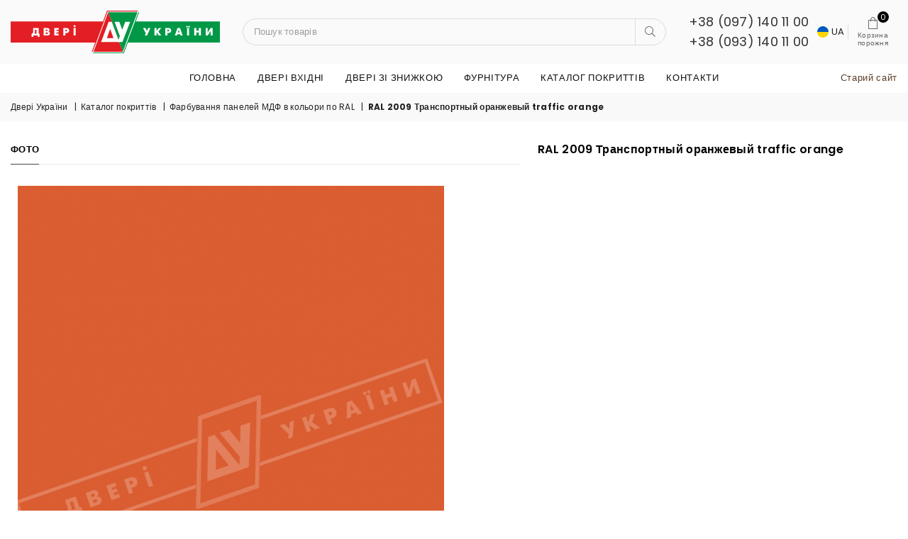

--- FILE ---
content_type: text/html; charset=UTF-8
request_url: https://www.dveriukraine.com.ua/ua/products/ral-2009-transportnyj-oranzhevyj-traffic-orange/
body_size: 6855
content:
<!DOCTYPE html>
<html lang="uk"> 
<head>
	<base href="https://www.dveriukraine.com.ua/"/> 
	<title></title>
	
	
	<meta http-equiv="Content-Type" content="text/html; charset=UTF-8" />
	<meta name="description" content="" />
	<meta name="keywords"    content="" />
	<meta name="viewport" content="width=device-width, initial-scale=1">
	
		<meta property="og:title" content="RAL 2009 Транспортный оранжевый traffic orange" />
	<meta property="og:type" content="website" />
	<meta property="og:url" content="https://www.dveriukraine.com.ua/products/ral-2009-transportnyj-oranzhevyj-traffic-orange/" />
	<meta property="og:description" content="" />
	<meta property="og:image" content="https://www.dveriukraine.com.ua/files/products/ral-2009-transportnyj-oranzhevyj-traffic-orange.2000x2000w.png?b587305025908a42de9f49d249c75fac" /> 
	
	
	<link rel="canonical" href="https://www.dveriukraine.com.ua/products/ral-2009-transportnyj-oranzhevyj-traffic-orange/"/> 
	

        <!-- Plugins CSS -->
        <link rel="stylesheet" href="/design/5optimal-du/assets/css/plugins.css" />
        <!-- Main Style CSS -->
        <link rel="stylesheet" href="/design/5optimal-du/assets/css/style.css" />
        <link rel="stylesheet" href="/design/5optimal-du/assets/css/responsive.css" />

 
	<link href="/design/5optimal-du/images/favicon.ico" rel="icon"          type="image/x-icon"/>
	<link href="/design/5optimal-du/images/favicon.ico" rel="shortcut icon" type="image/x-icon"/>
	
 
	
	<!-- Global site tag (gtag.js) - Google Analytics -->
<script async src="https://www.googletagmanager.com/gtag/js?id=UA-116051999-1"></script>
<script>
  window.dataLayer = window.dataLayer || [];
  function gtag(){dataLayer.push(arguments);}
  gtag('js', new Date());

  gtag('config', 'UA-116051999-1');
</script>

<!-- Meta Pixel Code -->
<script>
  !function(f,b,e,v,n,t,s)
  {if(f.fbq)return;n=f.fbq=function(){n.callMethod?
  n.callMethod.apply(n,arguments):n.queue.push(arguments)};
  if(!f._fbq)f._fbq=n;n.push=n;n.loaded=!0;n.version='2.0';
  n.queue=[];t=b.createElement(e);t.async=!0;
  t.src=v;s=b.getElementsByTagName(e)[0];
  s.parentNode.insertBefore(t,s)}(window, document,'script',
  'https://connect.facebook.net/en_US/fbevents.js');
  fbq('init', '701816854179501'); 
  fbq('track', 'PageView');
</script>
<noscript><img height="1" width="1" style="display:none"
  src="https://www.facebook.com/tr?id=701816854179501&ev=PageView&noscript=1"
/></noscript>
<!-- End Meta Pixel Code -->

<!-- Facebook Pixel Code -->
<script>
 !function(f,b,e,v,n,t,s)
 {if(f.fbq)return;n=f.fbq=function(){n.callMethod?
 n.callMethod.apply(n,arguments):n.queue.push(arguments)};
 if(!f._fbq)f._fbq=n;n.push=n;n.loaded=!0;n.version='2.0';
 n.queue=[];t=b.createElement(e);t.async=!0;
 t.src=v;s=b.getElementsByTagName(e)[0];
 s.parentNode.insertBefore(t,s)}(window, document,'script',
 'https://connect.facebook.net/en_US/fbevents.js');
 fbq('init', '544931079282641');
 fbq('track', 'PageView');
</script>
<noscript><img height="1" width="1" style="display:none"
 src="https://www.facebook.com/tr?id=544931079282641&ev=PageView&noscript=1"
/></noscript>
<!-- End Facebook Pixel Code -->
	
		
<script src='https://www.google.com/recaptcha/api.js'></script>			
</head>
<body class="index-demo20 template-ProductView template-product product-layout1">

 

        <!--Page Wrapper-->
        <div class="page-wrapper">
            <!--Topbar-->
  
            <!--End Topbar-->
          
            <!--Header wrap-->
            <div class="header-main header-18">
                <!--Header-->
                <header id="header" class="header header-wrap d-flex align-items-center">
                    <div class="container">        
                        <div class="row">
                            <!--Logo / Menu Toggle-->
                            <div class="col-6 col-sm-6 col-md-6 col-lg-3 align-self-center justify-content-start d-flex">
                                <!--Mobile Toggle-->
                                <button type="button" class="btn--link site-header__menu js-mobile-nav-toggle mobile-nav--open me-3 d-lg-none"><i class="icon an an-times-l"></i><i class="icon an an-bars-l"></i></button>
                                <!--End Mobile Toggle-->
                                <!--Logo-->
                                <div class="logo"><a href="/ua/"><img class="logo-img mh-100" src="/design/5optimal-du/images/logo_DU.svg" alt="Двері України" title="Двері України"  /><span class="logo-txt d-none">Для тих, хто прагне досконалості</span></a></div>
                                <!--End Logo-->
 
                            </div>
                            <!--End Logo / Menu Toggle-->
                            <!--Search Inline-->
                            <div class="col-1 col-sm-1 col-md-1 col-lg-6 align-self-center d-none d-lg-block">
                                <form class="form minisearch search-inline px-2" id="header-search1" action="/ua/products/" method="get">
                                    <label class="label d-none"><span>Пошук</span></label>
                                    <div class="control">
                                        <div class="searchField d-flex">
                           
                                 
                                            <div class="input-box d-flex w-100">
                                                <input type="text" name="keyword" value="" placeholder="Пошук товарів" class="input-text rounded-pill-start border-end-0">
                                                <button type="submit" title="Пошук" class="action search rounded-pill-end"><i class="icon an an-search-l"></i></button>
                                            </div>
                                        </div>
                                    </div>
                                </form>
                            </div>
                            <!--End Search Inline-->
                            <!--Right Action-->
                            <div class="col-6 col-sm-6 col-md-6 col-lg-3 align-self-center icons-col text-right d-flex justify-content-between align-items-center">
                                <!--Search-->
                                <div class="site-search iconset d-block d-lg-none"><i class="icon an an-search-l"></i><span class="tooltip-label">Пошук</span></div>
                                <!--End Search-->
                  
                                <!--Setting Dropdown-->
                                <div class="phone-link flex-lg-column flex-grow-1 text-left d-none d-lg-block">
                                    <a href="tel:+380971401100 ">+38 (097) 140 11 00</a><br/>
                                    <a href="tel:+380931401100 ">+38 (093) 140 11 00</a>
                                </div>

                                <div class="user-link iconset flex-lg-column d-block d-lg-none"><i class="icon an an-phone-l"></i></div>
                                             <div id="userLinks" class="mt-lg-3">
                                                  <ul class="user-links">
                                                      <li><a href="tel:+380971401100 ">+38 (097) 140 11 00</a></li>
                                                      <li><a href="tel:+380931401100 ">+38 (093) 140 11 00</a></li>
                                                  </ul>
                                              </div> 

                              
                  
                                <!--End Setting Dropdown-->
                                <!--Minicart Drawer-->
<div class="language_list">
<ul >



        <li><a class="active" href="/ua/products/ral-2009-transportnyj-oranzhevyj-traffic-orange/"><img alt="ua" src="/design/5optimal-du/images/flag-ua.svg">&nbsp;UA</a>

               
                                        </ul>
</div>

                                <div id="cart_informer" class="header-cart iconset flex-lg-column"><a href="/ua/cart/" class="site-header__cart btn-minicart d-flex-justify-center">
<i class="icon an an-sq-bag"></i><span class="text d-none d-lg-flex">Корзина<br/>порожня</span><span class="site-cart-count counter d-flex-center justify-content-center position-absolute rounded-circle">0</span>
</a></div>
                                <!--End Minicart Drawer-->
                                <!--Setting Dropdown-->
                          
                 
                                <!--End Setting Dropdown-->
                            </div>
                            <!--End Right Action-->
                        </div>
                    </div>
                    <!--Search Popup-->
                    <div id="search-popup" class="search-drawer">
                        <div class="container">
                            <span class="closeSearch an an-times-l"></span>
                            <form class="form minisearch" id="header-search" action="/ua/products/" method="get">
                                <label class="label"><span>Пошук</span></label>
                                <div class="control">
                                    <div class="searchField">
                      
                                        <div class="input-box">
                                            <button type="submit" title="Search" class="action search rounded-0"><i class="icon an an-search-l"></i></button>
                                            <input type="text" name="keyword" value="" placeholder="Пошук товарів" class="input-text rounded-0">
                                        </div>
                                    </div>
                                </div>
                            </form>
                        </div>
                    </div>
                    <!--End Search Popup-->
                </header>
               
                <!--End Header-->
                <!--Main Navigation Desktop-->
                <div class="menu-outer d-none d-lg-block">
                    <div class="container">
                        <div class="row">
                            <div class="col-1 col-sm-1 col-md-1 col-lg-12 align-self-center d-menu-col">                            
                                <nav class="grid__item" id="AccessibleNav">



                
                             

                        <ul class="site-nav medium center hidearrow" id="siteNav">
                <li><a href="/ua/">Головна</a></li>
                    <li class="lvl1 parent megamenu my-menu-0 my-level-1">
                    <a href="#" >ДВЕРІ ВХІДНІ <i class="an an-angle-down-l"></i></a>
              
                 
<div class="megamenu style5 container">            <ul class="row mmWrapper">
            
            <li class="lvl-1 col-md-3 col-lg-3 my-menu-90 my-level-2">
                          <a class="catalogueImg mb-3" href="/ua/catalog/vhodnye-dveri-v-kvartiru/">
    <img src="files/categories/dveri-vhodnye-serii-inter-elis.jpg" alt="Вхідні двері в квартиру"> 
   </a>
    <a href="/ua/catalog/vhodnye-dveri-v-kvartiru/" class="site-nav lvl-1 menu-title">Вхідні двері в квартиру</a>
              
                                
</li>
                    
            <li class="lvl-1 col-md-3 col-lg-3 my-menu-91 my-level-2">
            <a class="catalogueImg mb-3" href="/ua/catalog/vhodnye-dveri-dlya-domov/">
    <img src="files/categories/vhodnye-dveri-dlya-ulitsu-serii-grand-house-09.jpg" alt="Вхідні двері для будинків"> 
   </a>
    <a href="/ua/catalog/vhodnye-dveri-dlya-domov/" class="site-nav lvl-1 menu-title">Вхідні двері для будинків</a>
              
                                
</li>
           
                    
                                    
</ul>
</div>                                
</li>


                                
                                    
                                    
                                <li class="lvl1 parent megamenu my-menu-9 my-level-1">
                                        <a href="/ua/catalog/dveri-so-skidkoj/">Двері зі знижкою <i class="an an-angle-down-l"></i></a>
                                  
                                     

            <div class="megamenu style5 container">            <ul class="row mmWrapper" >
                                
                                <li class="lvl-1 col-md-3 col-lg-3 my-menu-22 my-level-2">
                                              <a class="catalogueImg mb-3" href="/ua/catalog/rasprodazha-tm-dveri-ukrainy/">
                        <img src="files/categories/rozprodaj-dveri-ukrainy-vhonye-05.png" alt="Розпродаж ТМ &quot;ДВЕРІ УКРАЇНИ&quot;"> 
                       </a>
                        <a href="/ua/catalog/rasprodazha-tm-dveri-ukrainy/" class="site-nav lvl-1 menu-title">Розпродаж ТМ &quot;ДВЕРІ УКРАЇНИ&quot;</a>
                                  
                                                    
                    </li>
                                        
                                <li class="lvl-1 col-md-3 col-lg-3 my-menu-21 my-level-2">
                                              <a class="catalogueImg mb-3" href="/ua/catalog/dveri-vhodnye-kitaj/">
                        <img src="files/categories/rozprodaj-kitajskie-vhonye-dveri-rasprodja-07.png" alt="Двері вхідні КИТАЙ"> 
                       </a>
                        <a href="/ua/catalog/dveri-vhodnye-kitaj/" class="site-nav lvl-1 menu-title">Двері вхідні КИТАЙ</a>
                                  
                                                    
                    </li>
                                        
                                <li class="lvl-1 col-md-3 col-lg-3 my-menu-14 my-level-2">
                                              <a class="catalogueImg mb-3" href="/ua/catalog/mezhkomnatnye-dveri/">
                        <img src="files/categories/mezhkomnatnye-dveri-rasprodazha-01.png" alt="Міжкімнатні двері"> 
                       </a>
                        <a href="/ua/catalog/mezhkomnatnye-dveri/" class="site-nav lvl-1 menu-title">Міжкімнатні двері</a>
                                  
                                                    
                    </li>
                                                            
                </ul>
                   </div>                                
                    </li>
                                        
                                <li class="lvl1 parent megamenu my-menu-17 my-level-1">
                                        <a href="/ua/catalog/furnitura/">Фурнітура <i class="an an-angle-down-l"></i></a>
                                  
                                     

            <div class="megamenu style5 container">            <ul class="row mmWrapper" >
                                
                                <li class="lvl-1 col-md-3 col-lg-3 my-menu-18 my-level-2">
                                              <a class="catalogueImg mb-3" href="/ua/catalog/ruchki-/">
                        <img src="files/categories/ruchki-dlya-vhodnyh-dverey.png" alt="Ручки"> 
                       </a>
                        <a href="/ua/catalog/ruchki-/" class="site-nav lvl-1 menu-title">Ручки</a>
                                  
                                                    
                    </li>
                                        
                                <li class="lvl-1 col-md-3 col-lg-3 my-menu-19 my-level-2">
                                              <a class="catalogueImg mb-3" href="/ua/catalog/tsilindry-/">
                        <img src="files/categories/tsilindry-dlya-vhodnyh-dverey.jpg" alt="Циліндри"> 
                       </a>
                        <a href="/ua/catalog/tsilindry-/" class="site-nav lvl-1 menu-title">Циліндри</a>
                                  
                                                    
                    </li>
                                        
                                <li class="lvl-1 col-md-3 col-lg-3 my-menu-20 my-level-2">
                                              <a class="catalogueImg mb-3" href="/ua/catalog/glazki-/">
                        <img src="files/categories/Glazki_du.jpg" alt="Вічка"> 
                       </a>
                        <a href="/ua/catalog/glazki-/" class="site-nav lvl-1 menu-title">Вічка</a>
                                  
                                                    
                    </li>
                                        
                                    
                                <li class="lvl-1 col-md-3 col-lg-3 my-menu-75 my-level-2">
                                              <a class="catalogueImg mb-3" href="/ua/catalog/razdvizhnye-sistemy-dlya-mezhkomnatnyh-dverej/">
                        <img src="files/categories/razdvizhnye-sistemy-dlya-mezhkomnatnyh-dverej.png" alt="Розсувні системи для міжкімнатних дверей"> 
                       </a>
                        <a href="/ua/catalog/razdvizhnye-sistemy-dlya-mezhkomnatnyh-dverej/" class="site-nav lvl-1 menu-title">Розсувні системи для міжкімнатних дверей</a>
                                  
                                                    
                    </li>
                                        
                                <li class="lvl-1 col-md-3 col-lg-3 my-menu-78 my-level-2">
                                              <a class="catalogueImg mb-3" href="/ua/catalog/ruchki-dlya-razdvizhnyh-dverej/">
                        <img src="files/categories/ruchki-dlya-razdvizhnyh-dverej-01.jpg" alt="Ручки для розсувних дверей"> 
                       </a>
                        <a href="/ua/catalog/ruchki-dlya-razdvizhnyh-dverej/" class="site-nav lvl-1 menu-title">Ручки для розсувних дверей</a>
                                  
                                                    
                    </li>
                                        
                                                        
                </ul>
                   </div>                                
                    </li>
                                        
                                <li class="lvl1 parent megamenu my-menu-8 my-level-1">
                                        <a href="/ua/catalog/katalog-pokrytij/">Каталог покриттів <i class="an an-angle-down-l"></i></a>
                                  
                                     

            <div class="megamenu style5 container">            <ul class="row mmWrapper" >
                                
                                <li class="lvl-1 col-md-3 col-lg-3 my-menu-16 my-level-2">
                                              <a class="catalogueImg mb-3" href="/ua/catalog/katalog-pvh/">
                        <img src="files/categories/katalog-pvh-plenok-tm-dveri-ukrainy-2021-01.png" alt="Каталог ПВХ плівок ТМ &quot;ДВЕРІ УКРАЇНИ&quot;"> 
                       </a>
                        <a href="/ua/catalog/katalog-pvh/" class="site-nav lvl-1 menu-title">Каталог ПВХ плівок ТМ &quot;ДВЕРІ УКРАЇНИ&quot;</a>
                                  
                                     

                        <ul class="site-nav medium center hidearrow" >
                                
                                <li class="lvl1 parent megamenu my-menu-41 my-level-3">
                                        <a href="/ua/catalog/soft-touch/">SOFT TOUCH <i class="an an-angle-down-l"></i></a>
                                  
                                                    
                    </li>
                                        
                                <li class="lvl1 parent megamenu my-menu-47 my-level-3">
                                        <a href="/ua/catalog/loft-design/">LOFT DESIGN <i class="an an-angle-down-l"></i></a>
                                  
                                                    
                    </li>
                                        
                                    
                                <li class="lvl1 parent megamenu my-menu-40 my-level-3">
                                        <a href="/ua/catalog/standart/">СТАНДАРТ <i class="an an-angle-down-l"></i></a>
                                  
                                                    
                    </li>
                                        
                                <li class="lvl1 parent megamenu my-menu-42 my-level-3">
                                        <a href="/ua/catalog/vlagotojkie-paneli-mdf/">ВОЛОГОСТІЙКІ панелі МДФ <i class="an an-angle-down-l"></i></a>
                                  
                                                    
                    </li>
                                                            
                </ul>
                                                   
                    </li>
                                        
                                <li class="lvl-1 col-md-3 col-lg-3 my-menu-15 my-level-2">
                                              <a class="catalogueImg mb-3" href="/ua/catalog/tsveta-pokraski-metallokonstruktsij/">
                        <img src="files/categories/cveta-pokraski-metallokonchtrukcii-02.png" alt="Кольори фарбування металоконструкцій"> 
                       </a>
                        <a href="/ua/catalog/tsveta-pokraski-metallokonstruktsij/" class="site-nav lvl-1 menu-title">Кольори фарбування металоконструкцій</a>
                                  
                                                    
                    </li>
                                        
                                <li class="lvl-1 col-md-3 col-lg-3 my-menu-44 my-level-2">
                                              <a class="catalogueImg mb-3" href="/ua/catalog/tsveta-patiny/">
                        <img src="files/categories/cveta-pokaraski-patiny-01.png" alt="Кольори патини"> 
                       </a>
                        <a href="/ua/catalog/tsveta-patiny/" class="site-nav lvl-1 menu-title">Кольори патини</a>
                                  
                                                    
                    </li>
                                        
                                <li class="lvl-1 col-md-3 col-lg-3 my-menu-43 my-level-2">
                                              <a class="catalogueImg mb-3" href="/ua/catalog/pokraska-panelej-mdf-v-tsveta-po-ral/">
                        <img src="files/categories/ral-farbuvannya-panelej-mdf-01.png" alt="Фарбування панелей МДФ в кольори по RAL"> 
                       </a>
                        <a href="/ua/catalog/pokraska-panelej-mdf-v-tsveta-po-ral/" class="site-nav lvl-1 menu-title">Фарбування панелей МДФ в кольори по RAL</a>
                                  
                                                    
                    </li>
                                                            
                </ul>
                   </div>                                
                    </li>
                                        
                                    
                                                        <li><a href="/ua/contact/">Контакти</a></li>
                        <li class="link_old_site"><a rel="nofollow" target="_blank" href="https://beta.dveriukraine.com.ua/ua/" >Старий сайт</a></li>
                    
                </ul>
                                                   
 
                                </nav>                                   
                            </div>
                        </div>
                    </div>
                </div>
                <!--End Main Navigation Desktop-->
            </div>
            <!--End Header wrap-->




           


            <!--Mobile Menu-->
            <div class="mobile-nav-wrapper" role="navigation">
                <div class="closemobileMenu"><i class="icon an an-times-l pull-right"></i> Закрити меню</div> 



                                
                                     
                
                <ul class="site-nav medium center hidearrow" id="MobileNav" class="mobile-nav medium">
                    <li><a href="/ua/">Головна</a></li>                        
                                        <li class="lvl1 parent megamenu">
                        
                        <a href="/ua/catalog/vhodnye-dveri-v-kvartiru/">Вхідні двері в квартиру </a>
                        
                                                                
                        </li>
                                                    
                                        <li class="lvl1 parent megamenu">
                        
                        <a href="/ua/catalog/vhodnye-dveri-dlya-domov/">Вхідні двері для будинків </a>
                        
                                                                
                        </li>
                                                    
                                        <li class="lvl1 parent megamenu">
                        
                        <a href="/ua/catalog/dveri-so-skidkoj/">Двері зі знижкою <i class="an an-plus-l"></i></a>
                        
                                             
                
                <ul class="row mmWrapper" >
                                            
                                        <li class="">
                        
                        <a href="/ua/catalog/rasprodazha-tm-dveri-ukrainy/">Розпродаж ТМ &quot;ДВЕРІ УКРАЇНИ&quot; </a>
                        
                                                                
                        </li>
                                                    
                                        <li class="">
                        
                        <a href="/ua/catalog/dveri-vhodnye-kitaj/">Двері вхідні КИТАЙ </a>
                        
                                                                
                        </li>
                                                    
                                        <li class="">
                        
                        <a href="/ua/catalog/mezhkomnatnye-dveri/">Міжкімнатні двері </a>
                        
                                                                
                        </li>
                                                                            
                    </ul>
                       
                                        
                        </li>
                                                    
                                        <li class="lvl1 parent megamenu">
                        
                        <a href="/ua/catalog/furnitura/">Фурнітура <i class="an an-plus-l"></i></a>
                        
                                             
                
                <ul class="row mmWrapper" >
                                            
                                        <li class="">
                        
                        <a href="/ua/catalog/ruchki-/">Ручки </a>
                        
                                                                
                        </li>
                                                    
                                        <li class="">
                        
                        <a href="/ua/catalog/tsilindry-/">Циліндри </a>
                        
                                                                
                        </li>
                                                    
                                        <li class="">
                        
                        <a href="/ua/catalog/glazki-/">Вічка </a>
                        
                                                                
                        </li>
                                                    
                                                
                                        <li class="">
                        
                        <a href="/ua/catalog/razdvizhnye-sistemy-dlya-mezhkomnatnyh-dverej/">Розсувні системи для міжкімнатних дверей </a>
                        
                                                                
                        </li>
                                                    
                                        <li class="">
                        
                        <a href="/ua/catalog/ruchki-dlya-razdvizhnyh-dverej/">Ручки для розсувних дверей </a>
                        
                                                                
                        </li>
                                                    
                                                                        
                    </ul>
                       
                                        
                        </li>
                                                    
                                        <li class="lvl1 parent megamenu">
                        
                        <a href="/ua/catalog/katalog-pokrytij/">Каталог покриттів <i class="an an-plus-l"></i></a>
                        
                                             
                
                <ul class="row mmWrapper" >
                                            
                                        <li class="">
                        
                        <a href="/ua/catalog/katalog-pvh/">Каталог ПВХ плівок ТМ &quot;ДВЕРІ УКРАЇНИ&quot; <i class="an an-plus-l"></i></a>
                        
                                             
                
                <ul class="site-nav medium center hidearrow" >
                                            
                                        <li class="">
                        
                        <a href="/ua/catalog/soft-touch/">SOFT TOUCH </a>
                        
                                                                
                        </li>
                                                    
                                        <li class="">
                        
                        <a href="/ua/catalog/loft-design/">LOFT DESIGN </a>
                        
                                                                
                        </li>
                                                    
                                                
                                        <li class="">
                        
                        <a href="/ua/catalog/standart/">СТАНДАРТ </a>
                        
                                                                
                        </li>
                                                    
                                        <li class="">
                        
                        <a href="/ua/catalog/vlagotojkie-paneli-mdf/">ВОЛОГОСТІЙКІ панелі МДФ </a>
                        
                                                                
                        </li>
                                                                            
                    </ul>
                       
                                        
                        </li>
                                                    
                                        <li class="">
                        
                        <a href="/ua/catalog/tsveta-pokraski-metallokonstruktsij/">Кольори фарбування металоконструкцій </a>
                        
                                                                
                        </li>
                                                    
                                        <li class="">
                        
                        <a href="/ua/catalog/tsveta-patiny/">Кольори патини </a>
                        
                                                                
                        </li>
                                                    
                                        <li class="">
                        
                        <a href="/ua/catalog/pokraska-panelej-mdf-v-tsveta-po-ral/">Фарбування панелей МДФ в кольори по RAL </a>
                        
                                                                
                        </li>
                                                                            
                    </ul>
                       
                                        
                        </li>
                                                    
                                                
                                                                    <li><a href="/ua/contact/">Контакти</a></li>    
                    </ul>
                       
                                        




                
            </div>    
            <!--End Mobile Menu-->

            <!--Body Container-->
            <div id="page-content">


   <!--Breadcrumbs-->
                <div class="breadcrumbs-wrapper">
                    <div class="container">
                        <div class="breadcrumbs">
		<a href="/ua/">Двері України</a>
				<span>|</span><a href="/ua/catalog/katalog-pokrytij/">Каталог покриттів</a>
				<span>|</span><a href="/ua/catalog/pokraska-panelej-mdf-v-tsveta-po-ral/">Фарбування панелей МДФ в кольори по RAL</a>
						<span>|</span><span class="fw-bold">RAL 2009 Транспортный оранжевый traffic orange</span>

</div>
                    </div>
                </div>
                <!--End Breadcrumbs-->

                <!--Main Content-->
                <div class="container">
                    <!--Product Content-->
                    <div class="product-single item">
                        <div class="row">
                            <div class="col-lg-7 col-md-6 col-sm-12 col-12">
                                <div class="product-details-img thumb-left clearfix d-flex-wrap mb-3 mb-md-0">

 
 

       <!--Product Tabs-->
                    <div class="tabs-listing">
                        <ul class="product-tabs list-unstyled d-flex-wrap border-bottom m-0 d-md-flex">
                          <li rel="product_images" class="active"><a class="tablink">Фото</a></li>
                         
                                                                                    

                             
                                                                                                                
                                                         
                        </ul>

 
 

                        <div class="tab-container">
<div id="product_images" class="tab-content">

 
                                    <div class="zoompro-wrap product-zoom-right d-flex justify-content-center product-image">
<a href="https://www.dveriukraine.com.ua/files/products/ral-2009-transportnyj-oranzhevyj-traffic-orange.1600x1800.png?7f02f417f062d4f0f682ad917a079754" data-caption="ral-2009-transportnyj-oranzhevyj-traffic-orange.png" data-fancybox="groups" data-type="image">
                                        <img src="https://www.dveriukraine.com.ua/files/products/ral-2009-transportnyj-oranzhevyj-traffic-orange.999x777.png?4673947df30cd3ad222878702c718c2f" data-zoom-image="https://www.dveriukraine.com.ua/files/products/ral-2009-transportnyj-oranzhevyj-traffic-orange.999x777.png?4673947df30cd3ad222878702c718c2f" alt="RAL 2009 Транспортный оранжевый traffic orange" /> </a>
                                                                      
                
                                    </div>
   </div> 







                                               

                        
                        

                         
              
                            
                            
 
                            
                            


                    
 


                        </div>
                    </div>
                    <!--End Product Tabs-->






 



           
                         
                                </div>
                            </div>

                            <div class="col-lg-5 col-md-6 col-sm-12 col-12">
                                <!-- Product Info -->
                                <div class="product-single__meta">
                                    <h1 class="product-single__title">RAL 2009 Транспортный оранжевый traffic orange</h1>
                        
              
                                    <!-- Product Info -->
                                    <div class="product-info">
                     
                                                                                                                         
                                    </div>
                                    <!-- End Product Info -->
                                    <!-- Product Price -->
                                  
                                    <!-- End Product Price -->
                      



                                    

                                </div>
                                <!-- End Product Info -->







                                <!-- Product Form -->

                                 
                                    <!-- Product Action -->
                              
                                
                           
                                    <!-- End Product Action -->
                      
                   
                                <!-- End Product Form -->
                                <!-- Social Sharing -->
                      
                 
                            </div>
                        </div>
                    </div>
                    <!--Product Content-->

 

             
                </div>
                <!--End Container-->

          

            

          



 



</div>          
            <!--End Body Container-->

            <!--Footer-->
            <div class="footer footer-1">
                <div class="footer-top clearfix">
                    <div class="container">
                        <div class="row">
                            <div class="col-12 col-sm-12 col-md-4 col-lg-3 footer-links">
                                <h4 class="h4 body-font">Інформація</h4>
                 <ul>
                                                                    <li >
                            <a data-page="8" href="/ua/about">Про компанію</a>
                        </li>
                                                                                                                                                                                    <li >
                            <a data-page="6" href="/ua/contact">Контакти</a>
                        </li>
                                                                                                           </ul>             
                        
                            </div>
                            <div class="col-12 col-sm-12 col-md-4 col-lg-3 footer-links">
                                <h4 class="h4 body-font">Каталог</h4>

 
<ul>
<li><a href="/ua/catalog/vhodnye-dveri-v-kvartiru/">Вхідні двері в квартиру</a></li>
<li><a href="/ua/catalog/vhodnye-dveri-dlya-domov/">Вхідні двері для будинків</a></li>
<li><a href="/ua/catalog/dveri-so-skidkoj/">Двері зі знижкою</a></li>
<li><a href="/ua/catalog/furnitura/">Фурнітура</a></li>
<li><a href="/ua/catalog/katalog-pokrytij/">Каталог покриттів</a></li>
</ul>
 
                            </div>
                            <div class="col-12 col-sm-12 col-md-4 col-lg-3 footer-links">
                           
                            <h4 class="h4 body-font">Графік роботи</h4>
                            <p>Пн-Пт — 9:00 - 18:00<br/>
Субота — 09:00 - 17:00 (онлайн)<br/>
Неділя — Вихідний</p>
                       


    





                            </div>
                            <div class="col-12 col-sm-12 col-md-12 col-lg-3 newsletter-col">
                            <h4 class="h4 body-font">Адреса</h4>
                            <p>09100, Україна, Київська область,<br/>Біла Церква, вул. Фастівська, 23</p>
                          
                                <ul class="list-inline social-icons mt-3 pt-1">
                                    <li class="list-inline-item"><a href="https://t.me/dveriukraine" target="_blank" data-bs-toggle="tooltip" data-bs-placement="top" title="Telegram"><i class="an an-paper-l-plane" aria-hidden="true"></i></a></li>
                                    <li class="list-inline-item"><a href="viber://chat?number=+380971401100" target="_blank" data-bs-toggle="tooltip" data-bs-placement="top" title="Viber"><i class="an an-viber" aria-hidden="true"></i></a></li>
                                    
                                </ul>
                            </div>
                        </div>
                        
                    </div>
                </div>


 

                <div class="footer-bottom clearfix">
                    <div class="container">
                        <div class="d-flex-center flex-column justify-content-md-between flex-md-row-reverse">
  
                            <div class="copytext text-uppercase">© 2012-2026 Всі права захищені. Використання матеріалів сайту, розповсюдження та взаємодія з інформацією без письмової згоди заборонена.</div>
                        </div>
                    </div>
                </div>
            </div>
            <!--End Footer-->

            <!--Scoll Top-->
            <span id="site-scroll"><i class="icon an an-chevron-up"></i></span> 
            <!--End Scoll Top-->



            <!-- Including Jquery -->
            <script src="/design/5optimal-du/assets/js/vendor/jquery-min.js"></script>
            <script src="/design/5optimal-du/assets/js/vendor/js.cookie.js"></script>
            <!--Including Javascript-->
            <script src="/design/5optimal-du/assets/js/plugins.js"></script>
            <script src="/design/5optimal-du/assets/js/main.js"></script>
            <script src="/design/5optimal-du/js/jquery-ui.min.js"></script>
            <script src="/design/5optimal-du/js/ajax_cart.js"></script>



                <script src="/design/5optimal-du/fancybox/jquery.fancybox.min.js"></script> 
    <link   href="/design/5optimal-du/fancybox/jquery.fancybox.css" rel="stylesheet" type="text/css" /> 
        </div>
        <!--End Page Wrapper-->
 






</body>
</html><!--
memory peak usage: 2930320 bytes
page generation time: 0.080605983734131 seconds
-->

--- FILE ---
content_type: text/css
request_url: https://www.dveriukraine.com.ua/design/5optimal-du/assets/css/style.css
body_size: 53763
content:
/*********************************************************************************
    Template Name: Optimal Multipurpose eCommerce Bootstrap 5 Html Template
    Description: A perfect template to build beautiful and unique Fashion websites. It comes with nice and clean design.
    Version: 1.0
**********************************************************************************/


/* --------------------------------------------------
Table of Content:

1. Google Fonts
2. Basic Styles
3. Typography
4. Container
5. Promotional Top Popup
6. Pre Loader
7. Headers Style
8. Homepage Demo's
9. Homepage Sections
   9.1 Homepage Slideshow
   9.2 Products With Tab Slider
   9.3 Hero/Parallax Banners
   9.4 Featured Content Section
   9.5 Newletter Section
   9.6 Testimonial Slider
   9.7 Info/Simple Text Section
   9.8 Instagram Section
   9.9 Miniproduct List Section
   9.10 Collection Slider
   9.11 Brands Logo Slider
   9.12 Home Blog Post
   9.13 Store Features
   9.14 Custom Content
   9.15 Newletter Section
   9.16 Promotion Product Popup
10. Collection Banner
11. Breadcrumbs
12. Section
13. Product Grid
14. Product Listview
15. Products Detail Page
16. Sidebar
17. Shop Pages
18. CMS Page
19. Blog Pages
20. Cart Pages
21. Checkout Page Styles
22. Nesletter Popup Styles
23. Footer
24. Cookie Popup
=======================================================================*/


/*======================================================================
  1. Google Fonts
========================================================================*/
@import url('//fonts.googleapis.com/css2?family=Poppins:wght@200;300;400;500;600;700;800;900&display=swap');
@import url('//fonts.googleapis.com/css2?family=Libre+Baskerville:ital,wght@0,400;0,700;1,400&display=swap');
@import url('//fonts.googleapis.com/css2?family=Montserrat:wght@300;400;500;600;700;800&display=swap');
@import url('//fonts.googleapis.com/css2?family=Jost:wght@300;400;500;600;700;800&display=swap');
@import url('//fonts.googleapis.com/css2?family=Quicksand:wght@400;500;600;700&display=swap');
@import url('//fonts.googleapis.com/css2?family=Arima+Madurai:wght@300;400;500;700;800;900&display=swap');
@import url('//fonts.googleapis.com/css2?family=Glegoo:wght@400;700&display=swap');
@import url('//fonts.googleapis.com/css2?family=Libre+Franklin:wght@100;200;300;400;500;600;700;800;900&display=swap');
@import url('//fonts.googleapis.com/css2?family=Playfair+Display:wght@400;500;600;700;800;900&display=swap');
@import url('//fonts.googleapis.com/css2?family=Archivo+Narrow:wght@400;500;600;700&display=swap');
@import url('//fonts.googleapis.com/css2?family=Nunito+Sans:ital,wght@0,200;0,300;0,400;0,600;0,800;0,900;1,700&display=swap');
@import url('//fonts.googleapis.com/css2?family=Roboto:wght@100;300;400;500;700;900&display=swap');
@import url('//fonts.googleapis.com/css2?family=Crimson+Pro:wght@200;300;400;500;600;700;800;900&display=swap');
@import url('//fonts.googleapis.com/css2?family=Roboto+Condensed:wght@300;400;700&display=swap');
@import url('//fonts.googleapis.com/css2?family=Staatliches&display=swap');
@import url('//fonts.googleapis.com/css2?family=Alata&display=swap');
@import url('//fonts.googleapis.com/css2?family=Merienda:wght@400;700&display=swap');


/*======================================================================
  2. Basic Styles
========================================================================*/
* { -webkit-box-sizing: border-box; -moz-box-sizing: border-box; box-sizing: border-box; }
*, ::before, ::after { box-sizing:border-box; -webkit-box-sizing:border-box; }
html { overflow:hidden; overflow-y:auto; }
body { font-size:13px; letter-spacing:0.02em; line-height:1.7; -webkit-font-smoothing: antialiased; -moz-osx-font-smoothing: grayscale; font-family:'Poppins',Arial,Tahoma; color:#222222; font-weight:400; margin:0; padding:0; }
article, aside, details, figcaption, figure, footer, header, nav, section, summary { display: block; }
audio, canvas, video { display: inline-block; }
audio:not([controls]) { display:none; height:0; }
video { width:100%; height:100%; object-fit:cover; }
[hidden] { display:none; }
html, button, input, select, textarea { font-family:'Poppins',Arial,Tahoma; }
input, textarea, .form-control { padding:10px 18px; }
iframe { border:0; width:100%; }

a { color:#333333; text-decoration:none; outline:none; -ms-transition:all 0.5s ease-in-out; -webkit-transition:all 0.5s ease-in-out; transition:all 0.5s ease-in-out; }
a, a:after, a:before { -ms-transition:all .3s ease-in-out; -webkit-transition:all .3s ease-in-out; transition:all .3s ease-in-out;  }
a:hover, a:active { color:#f06543; text-decoration:none; outline:0; }
a:hover, a:focus { outline:0; }

p { margin:0 0 15px; }
p:last-child { margin-bottom:0; }
pre { background: #f5f5f5; color: #666; font-family: monospace; font-size: 14px; margin: 20px 0; overflow: auto; padding: 20px; white-space: pre; white-space: pre-wrap; word-wrap: break-word; }
blockquote, q { -webkit-hyphens: none; -moz-hyphens: none; -ms-hyphens: none; hyphens: none; quotes: none; }
blockquote:before, blockquote:after, q:before, q:after { content: ""; content: none; }
blockquote { font-size: 18px; font-style: italic; font-weight: 300; margin: 24px 40px; }
blockquote blockquote { margin-right: 0; }
blockquote cite, blockquote small { font-size: 14px; font-weight: normal; text-transform: uppercase; }
blockquote em, blockquote i { font-style: normal; font-weight: 300; }
blockquote strong, blockquote b { font-weight: 400; }
img { height:auto; max-width:100%; border:0; vertical-align:middle; -ms-interpolation-mode:bicubic; }
svg:not(:root) { overflow:hidden; }
ol, ul { padding:0; margin:0; }
ul { list-style:inside; }
ul.list-items { margin-left: 0; }
.list-items { margin-left:15px; }
.hide { display:none !important; }

.opacity-100 { opacity: 1 !important; }
.opacity-75 { opacity: 0.75 !important; }
.opacity-50 { opacity: 0.50 !important; }
.opacity-25 { opacity: 0.25 !important; }

/*======================================================================
  3. Typography
========================================================================*/
h1 a, .h1 a, h2 a, .h2 a, h3 a, .h3 a, h4 a, .h4 a, h5 a, .h5 a, h6 a, .h6 a { color:inherit; text-decoration:none; font-weight:inherit; }
h1, h2, h3, h4, h5, h6, .h1, .h2, .h3, .h4, .h5, .h6, address, p, pre, blockquote, dl, dd, menu, ol, ul, table, caption, hr { margin:0; margin-bottom:15px; }
h1, .h1, h2, .h2, h3, .h3, h4, .h4, h5, .h5, h6, .h6 { color:#222222; margin:0 0 10px; font-family:'Poppins',Arial,Tahoma; font-weight:600; line-height:1.2; letter-spacing:.02em; overflow-wrap: break-word; word-wrap: break-word; }
h1, .h1 { font-size:24px; }
h2, .h2 { font-size:19px; text-transform:uppercase; }
h3, .h3 { font-size:18px; }
h4, .h4 { font-size:16px; }
h5, .h5 { font-size:15px; }
h6, .h6 { font-size:14px; }
.fs-26 { font-size: 26px; }

.an-1x { font-size:13px !important; }
.an-2x { font-size:16px !important; }
.an-3x { font-size:18px !important; }

input, button, select, textarea, .form-control { font-size:13px; font-family:'Poppins',Arial,Tahoma; background:#ffffff; border:1px solid #d7d7d7; -webkit-transition:all 0.4s ease-out 0s; transition:all 0.4s ease-out 0s; color:#424242; }
input:focus, input:active, button:focus, button:active, select:focus, select:active, textarea:focus, textarea:active, .form-control:focus { outline:none; box-shadow:none; border-color:#757575; }
input, select, textarea, .form-control { width: 100%; font-size: 13px; letter-spacing:0.02em; -webkit-box-shadow:none; box-shadow:none; border-radius:6px; }
input, select, .form-control { height:42px; padding:0 15px; }
input[type="checkbox"], input[type="radio"] { width:auto; height:auto; }
input[type="checkbox"]:focus, input[type="radio"]:focus { outline:0; box-shadow:none; }
textarea, textarea.form-control { overflow:auto; resize:vertical; height:auto; padding:6px 10px; }
select { -webkit-appearance:none; -moz-appearance:none; appearance:none; background-position:right center; background-image:url(../images/arrow-select.png) !important; background-repeat:no-repeat !important; background-position:right 10px center !important; line-height:1.2; text-indent:0.01px; text-overflow: ''; cursor:pointer; padding:8px 20px 8px 10px; }

.text-left { text-align:left !important; }
.text-right { text-align:right !important; }
.text-transform-none { text-transform: none !important; }
.bg-black { background-color: #000000 !important; }
.text-black { color: #000000 !important; }
.border-black { border-color: #000000 !important; }
.clr-none { color: inherit !important; }

.ls-normal { letter-spacing:normal !important; }
.fl-1 { flex:1; -webkit-flex:1; -ms-flex:1; }
hr { opacity:1; margin:20px 0; border:0; border-bottom:1px solid #e8e9eb; }
.tooltip > .tooltip-inner { font-family:"Poppins",Helvetica,Tahoma,Arial,serif; font-size:10px; line-height:14px; letter-spacing:0.4px; font-weight:400; padding-left:8px; padding-right:8px; text-shadow:none; height:auto; text-transform:uppercase; border-radius:3px; }
.border-bottom { border-bottom:1px solid #e8e9eb !important; }

.hidden { display: none; }
.visuallyhidden { border: 0; clip: rect(0 0 0 0); height: 1px; margin: -1px; overflow: hidden; padding: 0; position: absolute; width: 1px; }
.poss_relative { position: relative; }
.poss_absolute { position: absolute; }
.visuallyhidden.focusable:active, .visuallyhidden.focusable:focus { clip: auto; height: auto; margin: 0; overflow: visible; position: static; width: auto; }
.invisible { visibility: hidden; }
.clear { clear:both; }
.clearfix:before, .clearfix:after { content:""; display:table; }
.clearfix:after { clear: both; }

/* Table */
table { margin-bottom:15px; width:100%; border-collapse:collapse; border-spacing:0; }
th { font-family:'Poppins',Arial,Tahoma; font-weight:600; text-transform:uppercase; }

/* Text specialized */
.text-italic { font-style: italic; }
.text-normal { font-style: normal; }
.text-underline { text-decoration: underline; }

/* Font specialized */
.body-font { font-family:'Poppins',Arial,Tahoma !important; }
.heading-font { font-family:'Poppins',Arial,Tahoma !important; }
.fw-600 { font-weight:600 !important; }
.fw-500 { font-weight:500 !important; }

.list--inline { padding:0; margin:0; }
.list--inline li { display:inline-block; margin-bottom:0; vertical-align:middle; }
.display-table { display:table; table-layout:fixed; width:100%; margin:0 !important; }
.display-table-cell { float:none; display:table-cell; vertical-align:middle; }

.btn, .btn-primary { 
    -moz-user-select:none; -ms-user-select:none; -webkit-user-select:none; user-select:none; -webkit-appearance:none; -moz-appearance:none; appearance:none; display:inline-flex;align-items:center;justify-content:center; width:auto; height:auto; 
    text-decoration:none; text-align:center; vertical-align:middle; cursor:pointer; border:1px solid transparent; border-radius:0; padding:8px 20px 8px; background-color:#222; color:#fff; font-family:'Poppins', sans-serif; 
    font-weight:400; text-transform:uppercase; letter-spacing:1px; line-height:normal; white-space:normal; font-size:13px; -ms-transition:all 0.3s ease-in-out; -webkit-transition:all 0.3s ease-in-out; transition:all 0.3s ease-in-out;
}
.btn:hover, .btn-primary:hover, .btn:focus, .btn-primary:focus { background-color:#fe877b; color:#fff; text-decoration:none; border-color:#fe877b; box-shadow:none; }
.btn:focus, .btn-primary:focus, .btn-secondary:focus, .btn:focus-visible { outline:0; box-shadow:none; }

.btn-secondary { background-color:#f4857b; color:#ffffff; border:1px solid #f4857b; }
.btn-secondary:hover, .btn-secondary:focus { color:#ffffff; background-color:#e35e52; border-color:#e35e52; }
.btn-success { background-color:#198754; color:#ffffff; border:1px solid #198754; }
.btn-success:hover, .btn-success:focus { color:#ffffff; background-color:#157347; border-color:#157347; }
.btn-danger { background-color:#dc3545; color:#ffffff; border:1px solid #dc3545; }
.btn-danger:hover, .btn-danger:focus { color:#ffffff; background-color:#bb2d3b; border-color:#bb2d3b; }
.btn-info { background-color:#0dcaf0; color:#ffffff; border:1px solid #0dcaf0; }
.btn-info:hover, .btn-info:focus { color:#ffffff; background-color:#31d2f2; border-color:#31d2f2; }
.btn-warning { background-color:#ffc107; color:#ffffff; border:1px solid #ffc107; }
.btn-warning:hover, .btn-warning:focus { color:#ffffff; background-color:#ffca2c; border-color:#ffca2c; }

.btn--link { background-color:transparent; border:0; margin:0; color:#090a0a; text-align:left; text-decoration:none; outline:none !important;box-shadow:none !important; }
.btn--link:hover, .btn--link:focus { color:#fe877b; text-decoration:none; background-color:transparent; }.btn--small, .btn-small { padding:9px 20px; font-size:13px; line-height:1; }
.link-underline { text-decoration:underline; }
.link-underline:hover { text-decoration:none; }

.btn--small, .btn-small { padding:9px 20px; font-size:13px; line-height:1; }
.btn-lg { font-size:15px; padding:10px 30px; }
.btn-sm { font-size:15px; padding:8px 25px; }
.btn-link { color:#f06543; text-decoration:none; border:none; padding:0; margin:0; }
.btn-link:hover { color:#222222; }
.btn-link.disabled, .btn-link:disabled, .btn-link.disabled:hover { color:#6c757d; pointer-events:none; }
.rounded { border-radius:6px !important; }

.btn-outline-primary { color:#222; border:1px solid #222; background-color:transparent; }
.btn-outline-primary:hover { color:#fff; background-color:#222; border-color:#222; }
.btn-outline-secondary { color:#f4857b; border:1px solid #f4857b; background-color:transparent; }
.btn-outline-secondary:hover { color:#fff; background-color:#f4857b; border-color:#f4857b; }
.btn-outline-light { color:#fff; background-color:transparent; border-color:#fff; }
.btn-outline-light:hover { color:#fff; background-color: #222; border-color:#222; }

.btn.btn-primary.btn3d { box-shadow:0 0 0 1px #222222 inset, 0 0 0 2px rgba(255,255,255,0.15) inset, 0 8px 0 0 #2f2f2f, 0 8px 8px 1px rgba(0,0,0,0.5); background-color: #222222; border-color: #222222; }
.btn.btn-primary.btn3d:hover, .btn.btn-primary.btn3d:focus, .btn.btn-primary.btn3d:active { box-shadow:0 0 0 1px #444444 inset, 0 0 0 2px rgba(255,255,255,0.15) inset, 0 5px 0 0 #444444, 0 5px 5px 1px rgba(0,0,0,0.5); background-color: #444444; border-color: #444444; }

.btn-secondary.animated { -webkit-animation: pulse 1s infinite ease-in-out alternate; animation: pulse 1s infinite ease-in-out alternate; }
@keyframes pulse { from { transform: scale(0.9); } to { transform: scale(1.1); } }

input:-moz-placeholder, textarea:-moz-placeholder { opacity:0.7; -ms-filter:"progid:DXImageTransform.Microsoft.Alpha(Opacity=70)"; }
input::-webkit-input-placeholder, textarea::-webkit-input-placeholder { opacity:0.7; -ms-filter:"progid:DXImageTransform.Microsoft.Alpha(Opacity=70)"; }
input::-moz-placeholder, textarea::-moz-placeholder { opacity:0.7; -ms-filter:"progid:DXImageTransform.Microsoft.Alpha(Opacity=70)"; }
input:-ms-input-placeholder, textarea:-ms-input-placeholder { opacity:0.7; -ms-filter:"progid:DXImageTransform.Microsoft.Alpha(Opacity=70)"; }
label { display:block; margin-bottom:5px; }
label[for] { cursor:pointer; }

.redText { color:#f00000; }
.clr-555 { color:#555555; }
.mb-10 { margin-bottom:10px !important; }
.form-group { margin-bottom:1rem; }
.mask-overlay { content:""; position:fixed; background-color:#000; opacity:0.5; left:0; top:0; width:100%; height:100%; z-index:998; }

.slick-dots { margin:0; width:auto; padding:0; list-style:none; text-align:center; }
.slick-dots li { width:12px; height:12px; vertical-align:middle; position:relative; display:inline-block; padding:0; cursor:pointer; margin-right:8px; }
.slick-dots li button { color:transparent; line-height:0; font-size:0; border:0; background:transparent; display:block; cursor:pointer; color:#fff; width:12px; height:12px; text-indent:-9999px; padding:0; border-radius: 100%; background-color:#000; transition:all 0.2s; -webkit-transition:all 0.2s; -ms-transition:all 0.2s; opacity:0.2; }
.slick-dots li.slick-active button { opacity:1; }

/* Custom Radio */
.customRadio { position: relative; display: -ms-flexbox; display: flex; -ms-flex-wrap: wrap; flex-wrap: wrap; margin: 0 0 10px; }
.customRadio input[type="radio"] { position: absolute; overflow: hidden; clip: rect(0 0 0 0); display: none; }
.customRadio input[type="radio"] + label { position: relative; padding: 0 0 0 30px; cursor: pointer; }
.customRadio input[type="radio"] + label:before { content: ''; background: #ffffff; border: 1px solid #d0d0d0; height: 20px; width: 20px; border-radius: 50%; position: absolute; top: 0; left: 0; }
.customRadio input[type="radio"] + label:after { content: ''; background: #333333; width: 10px; height: 10px; border-radius: 50%; position: absolute; top: 5px; left: 5px; opacity: 0; -webkit-transform: scale(2); transform: scale(2); -webkit-transition: transform 0.3s linear, opacity 0.3s linear; transition: transform 0.3s linear, opacity 0.3s linear; }
.customRadio input[type="radio"]:checked + label:after { opacity: 1; -webkit-transform: scale(1); transform: scale(1); }

/* Custom Checkbox */
.customCheckbox { position: relative; display: -ms-flexbox; display: flex; -ms-flex-wrap: wrap; flex-wrap: wrap; margin: 0; }
.customCheckbox input[type="checkbox"] { position: absolute; overflow: hidden; clip: rect(0 0 0 0); display: none; }
.customCheckbox input[type="checkbox"] + label { position: relative; padding: 0 0 0 30px; margin-bottom: 0; cursor: pointer; }
.customCheckbox input[type="checkbox"] + label:before { content: ''; background: #ffffff; border: 1px solid #d0d0d0; border-radius: 0; height: 20px; width: 20px; position: absolute; top: 0; left: 0; }
.customCheckbox input[type="checkbox"] + label:after { content: ''; border-style: solid; border-width: 0 0 2px 2px; border-color: transparent transparent #333333 #333333; width: 12px; height: 7px; position: absolute; top: 5px; left: 5px; opacity: 0; -webkit-transform: scale(1) rotate(-45deg); transform: scale(1) rotate(-45deg); -webkit-transition: transform 0.3s linear, opacity 0.3s linear; transition: transform 0.3s linear, opacity 0.3s linear; }
.customCheckbox input[type="checkbox"]:checked + label:after { opacity: 1; -webkit-transform: scale(1) rotate(-45deg); transform: scale(1) rotate(-45deg); color: #6d6d6d; }

/* display flex/wrap */
.d-flex-wrap { display:-webkit-flex; display:-ms-flexbox; display:flex; -ms-flex-wrap:wrap; flex-wrap:wrap; }
/* display flex/wrap/align center */
.d-flex-center { display:-webkit-flex; display:-ms-flexbox; display:flex; -ms-flex-wrap:wrap; flex-wrap:wrap; -webkit-box-align:center; -ms-flex-align:center; align-items:center; }
/* display flex/wrap/align center/justify center; */
.d-flex-justify-center { display:-webkit-flex; display:-ms-flexbox; display:flex; -ms-flex-wrap:wrap; flex-wrap:wrap; -webkit-box-align:center; -ms-flex-align:center; align-items:center; -webkit-box-pack:center; -ms-flex-pack:center; justify-content:center; }

/* Hover Effects */
.zoom-scal { position:relative; overflow:hidden; display:block; }
.zoom-scal:before { content:''; position:absolute; top:0; left:0; width:100%; height:100%; background-color:rgba(0,0,0,0.1); overflow:hidden; opacity:0; z-index:2; -webkit-transition:all 0.5s ease; transition:all 0.5s ease; }
.zoom-scal:hover:before, .zoomscal-hov:hover .zoom-scal:before { overflow:visible; opacity:1; }
.zoom-scal img { -webkit-transition:all 0.7s ease; transition:all 0.7s ease; }
.zoom-scal:hover img, .zoomscal-hov:hover .zoom-scal img { opacity:1; -webkit-transform:scale3d(1.1, 1.1, 1); transform:scale3d(1.1, 1.1, 1); }
.zoom-scal-nopb:before { content:none; }

/*======================================================================
  4. Container
========================================================================*/
.container { max-width:1200px; padding-left:15px; padding-right:15px; }
.container-fluid { padding-left:55px; padding-right:55px; }
.container-fluid:before, .container-fluid:after { content:''; clear:both; display:block; }

.grid { *zoom:1; list-style:none; margin:0; padding:0; margin-left:-30px; }
.grid__item { float:left; padding-left:30px; width:100%; }
.grid--no-gutters > .grid__item { padding-left:0; }

.row.g-0 { margin-left:0 !important; margin-right:0 !important; }
.row.g-0 > * { padding-left:0 !important; padding-right:0 !important; }

/* Boxed Layout */
.layout-boxed { max-width:1400px; margin:0 auto 30px; position:relative; background:#ffffff; box-shadow: 0px 0px 5px 0px rgba(0,0,0, 0.15); }
.layout-boxed .container, 
.layout-boxed .container-fluid { max-width:100%; padding-left:30px; padding-right:30px; }
.layout-boxed .sticky-header { max-width:1400px; margin:0 auto; right:0; }

/* Fullwidth Layout */
.layout-fullwidth .container, 
.layout-fullwidth .container-fluid { max-width:100%; padding-left:30px; padding-right:30px; }

/*======================================================================
  5. Promotional Top Popup
========================================================================*/
.notification-bar { text-align:center; position:relative; z-index:5; background-color:#000; }
.notification-bar__message { color:#fff; letter-spacing:1px; text-transform:uppercase; font-size:11px; padding:8px 30px; display:block; }
.notification-bar__message:hover, .notification-bar__message:active, .notification-bar__message:focus, .notification-bar__message:focus-within { color:#fff; text-decoration:none; }
.close-announcement { cursor:pointer; font-size:15px; font-weight:700; position:absolute; right:40px; top:7px; height:25px; width:25px; line-height:22px; color:#fff; }

/*======================================================================
  6. Pre Loader
========================================================================*/
#pre-loader { background-color:#000; height:100%; width:100%; position:fixed; margin-top:0px; top:0px; left:0px; right:0px; bottom:0px; overflow:hidden; z-index:999999; }
#pre-loader img { text-align:center; left:0; position:absolute; right:0; top:50%;transform:translateY(-50%); -webkit-transform:translateY(-50%); -o-transform:translateY(-50%); -ms-transform:translateY(-50%); -moz-transform:translateY(-50%); z-index:99; margin:0 auto; }

/*======================================================================
  7. Headers Style
========================================================================*/
.promotion-header { color:#df1a0b; letter-spacing:1px; text-transform:uppercase; padding:10px 35px; background-color:#fff0ef; text-align:center; position:relative; z-index:5; }

/* Top Info Bar */
.top-info-bar { background-color:#000; color:#fff; position:relative; z-index:49; }
.top-info-bar .item { padding:10px; }
.top-info-bar .item a { color:#fff; font-size:11px; }
.top-info-bar .item a:hover { color:#fff; opacity:0.8; }
.top-info-bar .item.center { border-left:1px solid #504c4c; border-right:1px solid #504c4c; }
.top-info-bar .slick-slider .slick-track { display: flex; align-items: center; justify-content: center; }

.top-info-bar.style1 { background-color:#5aa2de; color:#000; overflow:hidden; }
.top-info-bar.style1 .item { padding:5px 25px 5px 10px; min-height:42px; }
.top-info-bar.style1 .slick-slide { color:#fff; background-color:#5aa2de; }
.top-info-bar.style1 .slick-slide + .slick-slide { color:#000; background-color:#deeefc; }
.top-info-bar.style1 .alert { padding:0; margin:0; border:0 !important; }
.top-info-bar.style1 .btn-close { color:#fff; cursor:pointer; font-size:15px; font-weight:400; position:absolute; right:10px; top:5px; height:25px; width:25px; line-height:22px; background:none; opacity:1; box-shadow:none; }
.top-info-bar.style1 .slick-slide + .slick-slide .btn-close { color:#222; }
.top-info-bar.style1 .btn-small { padding:7px 10px; }
.top-info-bar.style1 .item, .top-info-bar.style1 .item a { font-size:12px; letter-spacing:0.8px; }
.top-info-bar.style1 .item .blueText { color:#2170b1; }

.top-info-bar.style2 { background-color:#56a1b6; color:#ffffff; overflow:hidden; }
.top-info-bar.style2 .item, .top-info-bar.style2 .item a { font-size:13px; letter-spacing:1px; }
.top-info-bar.style2 .slick-slide { background-color:#56a1b6 !important; color:#ffffff !important; }
.top-info-bar.style2 .btn { color:#ffffff; background-color:#78c6dc; border-color:#78c6dc; }
.top-info-bar.style2 .btn:hover { opacity:0.8; }
.top-info-bar.style2 .promo-counter { display:flex; }
.top-info-bar.style2 .promo-counter .ht-count { margin: 0 8px; position: relative; }
.top-info-bar.style2 .promo-counter .ht-count:not(.days):after { content: ":"; position: absolute; left: -10px; color: #85d6fc; font-weight: 400; }
.top-info-bar.style2 .promo-counter span > span span { color: #85d6fc; font-size: 13px; font-weight: 400; }
.top-info-bar.style2 .ht-count.hour span > span:not(.time-count),
.top-info-bar.style2 .ht-count.minutes span > span:not(.time-count),
.top-info-bar.style2 .ht-count.second span > span:not(.time-count) { display:none; }

/* Marquee text */
.marquee-text { box-sizing: border-box; -webkit-box-align: center; -moz-box-align: center; -o-box-align: center; -ms-flex-align: center; -webkit-align-items: center; align-items: center; overflow: hidden; }
.marquee-text .top-info-bar { font-size: 12px; width: 200%; display: flex; -webkit-animation: marquee 25s linear infinite running; -moz-animation: marquee 25s linear infinite running; -o-animation: marquee 25s linear infinite running; -ms-animation: marquee 25s linear infinite running; animation: marquee 25s linear infinite running; }
.marquee-text .top-info-bar:hover { -webkit-animation-play-state: paused; -moz-animation-play-state: paused; -o-animation-play-state: paused; -ms-animation-play-state: paused; animation-play-state: paused; }
.marquee-text .top-info-bar .info-text { padding: 10px 30px; white-space: nowrap; display: inline-flex; align-items: center; justify-content: center; -webkit-transition: all .2s ease; transition: all .2s ease; }
.marquee-text .top-info-bar a { color: #ffffff; }

@-moz-keyframes marquee {
    0% { -webkit-transform:translateX(0); -moz-transform:translateX(0); -o-transform:translateX(0); -ms-transform:translateX(0); transform:translateX(0); }
    100% { -webkit-transform:translate(-50%); -moz-transform:translate(-50%); -o-transform:translate(-50%); -ms-transform:translate(-50%); transform:translate(-50%); }
}
@-webkit-keyframes marquee {
    0% { -webkit-transform:translateX(0); -moz-transform:translateX(0); -o-transform:translateX(0); -ms-transform:translateX(0); transform:translateX(0); }
    100% { -webkit-transform:translate(-50%); -moz-transform:translate(-50%); -o-transform:translate(-50%); -ms-transform:translate(-50%); transform:translate(-50%); }
}
@-o-keyframes marquee {
    0% { -webkit-transform:translateX(0); -moz-transform:translateX(0); -o-transform:translateX(0); -ms-transform:translateX(0); transform:translateX(0); }
    100% { -webkit-transform:translate(-50%); -moz-transform:translate(-50%); -o-transform:translate(-50%); -ms-transform:translate(-50%); transform:translate(-50%); }
}
@keyframes marquee {
    0% { -webkit-transform:translateX(0); -moz-transform:translateX(0); -o-transform:translateX(0); -ms-transform:translateX(0); transform:translateX(0); }
    100% { -webkit-transform:translate(-50%); -moz-transform:translate(-50%); -o-transform:translate(-50%); -ms-transform:translate(-50%); transform:translate(-50%); }
}

/* Top Bar */
.top-bar { color:#fff; font-size:12px; background-color:#333; position:relative; z-index:49; }
.top-bar .inner { min-height:35px; }
.top-bar a, .top-bar .social-icons li a { color:#fff; }
.top-bar .an { font-size:13px; }
.top-bar a:hover, .top-bar .social-icons li a:hover { color:#fff; opacity:0.8; }
.top-bar .social-icons .tooltip-label { top:25px; }
.top-bar .social-icons .tooltip-label:before { top:-4px; bottom:auto; border-bottom:5px solid #000; border-top:transparent; }
.top-bar .social-icons li:hover .tooltip-label { top:20px; }

.top-header { color:#fff; padding-top:8px; padding-bottom:10px; background:#000000; height:38px; }
.top-header a { color:#fff; }

/*Promo Counter Style Days Hr:Min:Sec */
.promo-counter.days-time { display:flex; }
.promo-counter.days-time .ht-count { margin: 0 8px; position: relative; }
.promo-counter.days-time .ht-count:not(.days):after { content: ":"; position: absolute; left: -10px; font-weight: 600; }
.promo-counter.days-time span > span span { font-size: 12px; }
.promo-counter.days-time .ht-count.hour span > span:not(.time-count),
.promo-counter.days-time .ht-count.minutes span > span:not(.time-count),
.promo-counter.days-time .ht-count.second span > span:not(.time-count) { display:none; }

.header-main { position:relative; z-index:49; background-color:#ffffff; border-bottom:0; transition:all 0.3s ease-in-out; -webkit-transition:all 0.3s ease-in-out; -ms-transition:all 0.3s ease-in-out; min-height:60px; }
.header-wrap { min-height:90px; position:relative; }
.sticky-header .header-wrap { min-height:60px; }
.showOverly .modalOverly { display:block; }
.searchact .modalOverly { z-index:45; }
body:not(.searchact) .header-main:not(.sticky-header) { background:none; box-shadow:none; border:0; }
.header-1 .header-main:not(.sticky-header), .header-11.header-main:not(.sticky-header) { position:absolute; left:0; right:0; }
.header-wrap > .row { width:100%; margin:0; }
.sticky-header { position:fixed; top:0; z-index:1000; width:100%; left:0; background-color:#fff; border-bottom:0; box-shadow:0 0 4px rgba(0,0,0,0.4); -webkit-box-shadow:0 0 4px rgba(0,0,0,0.4); }
.menu-outer .container, .menu-outer .container-fluid { position:relative; }
.header-content-wrapper { width:100%; padding:15px 0; }

.mih-50:not(.sticky-header) { min-height:50px !important; }
.mih-55:not(.sticky-header) { min-height:55px !important; }
.mih-70:not(.sticky-header) { min-height:70px !important; }
.mih-80:not(.sticky-header) { min-height:80px !important; }
.mih-90:not(.sticky-header) { min-height:90px !important; }

.logo { margin:0; }
.logo a { position: relative;display: block;font-weight: 700;text-transform: uppercase;font-size: 22px;line-height: 1;text-decoration: none;text-align: center; }
.logo img { display:block; max-height:32px; margin:0 auto; }

.iconset .icon { font-size:17px; min-width:17px; text-decoration:none; display:inline-block; vertical-align:middle; }
.iconset { position:relative; color:#030505; /*height:30px;*/ line-height:30px; text-align:center; padding:0 9px; cursor:pointer; display:flex;align-items:center; }
.iconset:hover .icon, .iconset:hover .text, .iconset:hover a { color:#f06543; }
.iconset:hover .tooltip-label { opacity:1; top:-26px; visibility:visible; }
.header .iconset .tooltip-label { top: -30px; }
.header .iconset:hover .tooltip-label { top:-20px; }
.sticky-header .iconset:hover .tooltip-label { top:-17px; }
.counter { font-size:11px; color:#fff; background-color:#000; min-width:16px; height:16px; line-height:16px; top:3px; right:-13px; }

#settingsBox, #cart-drawer, #searchPopup, #userLinks { color:#050000; text-align:left; background-color:#ffffff; box-shadow:0 0 15px rgba(5,0,0,.1); -webkit-box-shadow:0 0 15px rgba(5,0,0,.1); -ms-transition:all 0.3s ease-in-out; -webkit-transition:all 0.3s ease-in-out; transition:all 0.3s ease-in-out; }
#settingsBox, #userLinks { visibility:hidden; opacity:0; padding:20px; width:300px; position:absolute; top:130%; right:15px; z-index:99; }
#settingsBox.active, #userLinks.active { visibility:visible; opacity:1; top:100%; }
#settingsBox .btn { width:100%; }
#userLinks { width:200px;} 
#userLinks ul { list-style:none; padding:0; margin:0; }
#userLinks ul li { display:block; }
#userLinks li a { padding:5px; display:block; color:#666; text-transform:uppercase; }
.icons-col .customer-links { font-size:12px; text-transform:uppercase; }
.icons-col .customer-links .register { text-decoration:underline; }
#settingsBox .ttl { font-size:12px; margin:0 0 10px; display:block; letter-spacing:0.2px; text-transform:uppercase; }
#settingsBox #language { margin-bottom: 0; }
.cnrLangList li { display:inline-block; margin:0 5px 5px 0; cursor:pointer; }
.cnrLangList li a { color:#000000; display:block; font-size:12px; text-transform:uppercase; padding:1px 10px; opacity:0.6; border:1px solid rgba(0,0,0,0.3); background:#fafafa; }
.cnrLangList li a:hover, .cnrLangList li a.active, .cnrLangList li a:focus { color:#fff; border:1px solid #000; opacity:1; text-decoration:none; background:#131313; }

.minicart-right-drawer.right .modal-dialog { position:fixed; margin:auto; width:350px; max-width:100%; height:100%; z-index:1024; -webkit-transform:translate3d(0%,0,0); -ms-transform:translate3d(0%,0,0); -o-transform:translate3d(0%,0,0); transform:translate3d(0%,0,0); }
.minicart-right-drawer.right .modal-content { border:none; border-radius:0; height:100%; overflow-y:auto; }
.minicart-right-drawer.right.fade .modal-dialog { right:-350px; -webkit-transition:opacity 0.3s linear, right 0.3s ease-out; -moz-transition:opacity 0.3s linear, right 0.3s ease-out; -o-transition:opacity 0.3s linear, right 0.3s ease-out; transition:opacity 0.3s linear, right 0.3s ease-out; }
.minicart-right-drawer.right.fade.show .modal-dialog { right:0; }

#cart-drawer { color:#050000; padding:20px; width:100%; height:100%; overflow:auto; z-index:10000; }
#cart-drawer.active { right:0; }
#cart-drawer > h4 { color:#666666; font-weight:500; text-transform:uppercase; text-align:left; margin:0 0 20px; border-bottom:1px solid #e8e8e8; padding-bottom:15px; }
#cart-drawer .close-cart { color:#050000; font-size:17px; float:right; margin-top:-3px ; opacity:0.8; text-decoration:none; }

.minicart-header { margin:0 0 20px; border-bottom:1px solid #e8e8e8; padding-bottom:15px; }
.minicart-header > h4 { color:#666666; font-weight:500; text-transform:uppercase; text-align:left; margin:0 0; }
.minicart-content { padding:0 20px; margin:0; z-index:1001; position:absolute; left:0; overflow:hidden auto; width:100%; height:calc(100% - 290px); }
.minicart-content .item { padding:0 0 10px; margin:0 0 10px; line-height:normal; display:block; border-bottom:solid 1px #eee; }
.minicart-content .item .product-image { max-width:23%; flex:1; -webkit-flex:1; -ms-flex:1; }
.minicart-content .item .product-details { width:75%; flex:1; -webkit-flex:1; -ms-flex:1; padding-left:15px; padding-right:10px; text-align:left; }
.minicart-content .item .product-title { color:#000; font-size:13px; white-space:normal; text-decoration:none; display:block; line-height:20px; margin-bottom:0; }
.minicart-content .item .remove { color:#5c5c5c; display:inline-block; font-size:14px; padding:2px 4px 0; }
.minicart-content .item .remove:hover { color:#000; }
.minicart-content .item .remove i { vertical-align:middle; font-size:14px; }
.minicart-content .item .edit-i.remove .icon { font-size:12px; padding-top:0; }
.minicart-content .item .qtyField span { display:inline-block; padding:0; border:0; }
.minicart-content .item .variant-cart { color:#777; font-size:11px; }
.minicart-content .item .wrapQtyBtn { display:block; float:none; }
.minicart-content .item .qtyField { width:77px; }
.minicart-content .item .qtyField .qtyBtn { height:30px; }
.minicart-content .item .qtyField .qty { width:77px; height:30px; padding:0 20px; }

.minicart-bottom { color:#666666; position:absolute; bottom:0; left:0; width:100%; padding:10px 20px 20px 20px; }
.minicart-bottom .shipinfo { background-color:#f6f6f6; padding:10px; }
.minicart-bottom .shipinfo p { font-size:11px; }
.minicart-bottom .agree-check { font-size:11px; text-transform:uppercase; }
.minicart-bottom .subtotal { padding:5px 0 10px; }
.minicart-bottom .subtotal:before, .minicart-bottom .subtotal:after { content:''; clear:both; display:block; }
.minicart-bottom .subtotal.list { border:0; margin:0; padding:0;}
.minicart-bottom .subtotal.list > span { font-size:14px; font-weight:400; }
.minicart-bottom .subtotal > span { float:left; text-transform:uppercase; font-size:16px; text-align:left; font-weight:700; }
.minicart-bottom .subtotal .product-price { float:right; }

.modal-open { padding-right:0 !important; }
.modal-open .modal { padding-right:0 !important; }

.search-drawer { padding:40px 50px; background-color:#fff; opacity:0; visibility:hidden; position:fixed; top:0; left:0; z-index:9999; text-align:left; transition:all .3s ease 0s; -webkit-transition:all .3s ease 0s; -ms-transition:all .3s ease 0s; -o-transition:all .3s ease 0s; width:100%; box-shadow:0 0 6px rgba(0,0,0,0.2); -webkit-box-shadow:0 0 6px rgba(0,0,0,0.2);}
.search-drawer .container, .search-drawer .container-fluid { position:relative; }
.search-drawer.search-drawer-open { opacity:1; transform:translate(0,0); -webkit-transform:translate(0,0); -ms-transform:translate(0,0); -o-transform:translate(0,0); visibility:visible; }
.search-drawer.search-drawer-open .block { background-color:transparent; padding:0; }
.search-drawer .title { color:#000000; font-size:15px; margin-bottom: 20px; }
.search-drawer .label { border:0; clip:rect(0,0,0,0); height:1px; margin:-1px; overflow:hidden; padding:0; position:absolute; width:1px; }
.search-drawer .control { border-bottom:0; }
.search-drawer .input-text { color:#050000; font-size:13px; padding:5px 35px; background:none; border:0; }
.search-drawer .action.search { font-size:18px; position:absolute; left:0; border:0; margin-top:3px; background:none; cursor:pointer; height:38px; }
.search-drawer .action.search:hover { color:#000000; }
.search-drawer .closeSearch { color:#050000; font-size:18px; position:absolute; top:7px; right:0; z-index:10; cursor:pointer; width:25px; height:25px; line-height:25px; text-align:center; }
.search-drawer .searchField { display:flex; align-items:center; width:100%; }
.search-drawer .search-category { display:table-cell; padding-right:15px; }
.search-drawer .search-category select { font-size:13px; border:0; min-width:135px; }
.search-drawer .input-box { display:table-cell; width:auto; -webkit-flex:1; flex:1; position:relative; }

#search-popup { padding:20px 60px 20px 55px; text-align:left; background-color:#f5f5f5; transition:all 0.3s ease-in-out; width:100%; opacity:0; visibility:hidden; position:absolute; top:100%; left:0; z-index:10; }
#search-popup.active { top:100%; opacity:1; visibility:visible; pointer-events:auto; }

.social-icons { list-style:none; padding:0; margin:0; display:flex; flex-wrap:wrap; }
.social-icons li a { position:relative; padding:0 5px; color:#3e3e3e; display:flex;align-items:center; }
.social-icons li a:hover { color:#000; }
.social-icons li:hover .tooltip-label { opacity:1; top:-26px; visibility:visible; }

/* Navigation */
#siteNav { margin:0 auto; padding:0; list-style:none; display:flex; flex-wrap:wrap; }
#siteNav.right { text-align:right; justify-content:flex-end; }
#siteNav.left { text-align:left; justify-content:flex-start; }
#siteNav.center { text-align:center; justify-content:center; }
#siteNav .menubox p .title { color:#222; background-color:#fff; border-radius:2px; padding:6px 15px; margin:0 0 20px; white-space:nowrap; }
#AccessibleNav { padding-left:0; }
.mobile-nav-wrapper, .site-header__logo.mobileview { display:none; }

@media (min-width:990px) {
    .header .container { position:relative; }
    .header .container .d-menu-col { position:static; }
    #siteNav a { text-decoration:none; font-size:13px; display:block; opacity:1; -webkit-font-smoothing: antialiased; letter-spacing:0.05em; position:relative; }
    #siteNav > li { display:inline-block; text-align:left; }
    #siteNav > li > a { color:#111; padding:10px 15px; text-transform:uppercase; }
    #siteNav > li > a:after { content: ""; width:0; height:1px; display:block; background-color:#000; }
    #siteNav > li > a:hover:after, #siteNav > li > a:focus:after { width:100%; }
    #siteNav.medium > li a { font-weight:500; }
    #siteNav.hidearrow > li > a .an { display:none; }
    #siteNav > li > a .an { vertical-align:middle; }
    #siteNav > li:hover > a, #siteNav > li > a:hover:hover, #siteNav > li > a:hover { color:#000; }

    #siteNav > li > a .navLbl{ white-space:nowrap; color:#ffffff; background-color:#f19280; font-size:10px; font-weight:400; line-height:normal; display:inline-block; padding:1px 5px; border-radius:0; position:absolute; top:-9px; left:50%; }
    #siteNav > li > a .navLbl:after { content:" "; display: block; width:0; height:0; border:3px solid transparent; border-top-color:#f19280; border-left-color:#f19280; position:absolute; bottom:-4px; left:0; }
    #siteNav > li > a .navLbl.new { background-color: #83cc52; }
    #siteNav > li > a .navLbl.new:after { border-top-color: #83cc52; border-left-color: #83cc52; }
    #siteNav > li > a .navLbl.hurryup { background-color: #94c442; }
    #siteNav > li > a .navLbl.hurryup:after { border-top-color: #94c442; border-left-color: #94c442; }

    #siteNav > li .megamenu { opacity:0; visibility:hidden; padding:30px; width:100%; position:absolute; top:auto; left:0; z-index:999; background-color:#fff; box-shadow: 2px 2px 1px 0px rgba(0,0,0,0.3); pointer-events:none; max-height:650px; overflow:auto; box-shadow:0px 0px 15px rgba(0,0,0,0.1); -webkit-transform:translateY(20px); transform:translateY(20px); -webkit-transition:all .3s ease-in; transition:all .3s ease-in; }
    .index-demo10 #siteNav > li .megamenu.style3 { max-width:900px; }
    #siteNav > li .megamenu ul { padding:0; list-style:none; }
    #siteNav > li:hover > .megamenu { -webkit-transform:translateY(0); transform:translateY(0); opacity:1; visibility:visible; pointer-events:visible; }
    #siteNav > li .megamenu.style1 .lvl-1 { margin-bottom:0; }
    #siteNav > li .megamenu .lvl-1 a.lvl-1 { color:#000; font-size:13px; text-transform:uppercase; padding:0 0 8px; font-weight:400; }
    #siteNav > li .megamenu .lvl-1 .site-nav { color:#000; padding:3px 0; font-weight:400; }
    #siteNav > li .megamenu .lvl-1 .site-nav:hover { color:#000; }
    #siteNav > li .megamenu .lvl-1 .site-nav:before { content: ""; display:inline-block; width:0px; height:2px; vertical-align:middle; background-color:#000; -ms-transition:all 0.3s ease-in-out; -webkit-transition:all 0.3s ease-in-out; transition:all 0.3s ease-in-out; }
    #siteNav > li .megamenu .lvl-1 .site-nav:hover:before { width:5px; margin-right:3px; }
    #siteNav > li .megamenu .lvl-1 .site-nav.menu-title:hover:before { display:none; }

    #siteNav > li .megamenu.style1 { overflow:hidden; }
    #siteNav > li .megamenu.style2 .lvl-1 { margin-bottom:0; }
    #siteNav > li .megamenu .menu-title { font-weight:600 !important; }
    #siteNav > li.mdropdown { position:relative; }
    #siteNav > li .megamenu .imageCol { padding-bottom:25px; }

    #siteNav > li .megamenu .grid-products .item { margin: 0 0 20px; }
    #siteNav > li .megamenu .grid-products a, #siteNav > li .megamenu .grid-products .product-price { font-size: 12px; }
    #siteNav > li .megamenu .grid-products .product-review { margin: 0px 0 10px; }
    #siteNav > li .megamenu .grid-products .product-review .an { font-size: 11px; }

    #siteNav > li .offerBanner { padding: 20px; text-align: center; height: 100%; }
    #siteNav > li .gridproduct-banner .grid-products { padding: 20px; }
    .index-demo10 #siteNav > li .offerBanner { background-color:#814348; }
    .index-demo10 #siteNav > li .offerBanner h4, .index-demo10 #siteNav > li .offerBanner p { color:#ffffff; }

    #siteNav a .lbl { color:#ffffff; font-size:9px; font-weight:400; letter-spacing:0; line-height:1; text-transform:uppercase; display:inline-flex; align-items:center; padding:3px 4px; background-color:#0a9339; position:relative; vertical-align:middle; }	
    #siteNav a .lbl:after { content:" "; display:block; width:0; height:0; position:absolute; bottom:3px; left:-7px; border:4px solid transparent; border-right-color:transparent; border-right-color:#0a9339; display: none; }
    #siteNav a .lbl.nm_label3 { background-color:#fb6c3e; }
    #siteNav a .lbl.nm_label1 { background-color:#ff0000; }
    #siteNav a .lbl.nm_label4 { background-color:#fdb818; }
    #siteNav a .lbl.nm_label5 { background-color:#93a96c; }
    #siteNav a .lbl.nm_label1:after { border-right-color:#ff0000; }
    #siteNav a .lbl.nm_label4:after { border-right-color:#fdb818; }
    #siteNav a .lbl.nm_label3:after { border-right-color:#fb6c3e; }
    #siteNav a .lbl.nm_label5:after { border-right-color:#93a96c; }

    #siteNav > li.dropdown { position:relative; }
    #siteNav > li .dropdown, #siteNav > li .dropdown ul { background-color:#fff; list-style:none; opacity:0; visibility:hidden; width:220px; position:absolute; top:59px; left:0; z-index:999; box-shadow:0px 0px 15px rgba(0,0,0,0.1); -webkit-box-shadow:0px 0px 15px rgba(0,0,0,0.1); -ms-transition:all 0.3s ease-in-out; -webkit-transition:all 0.3s ease-in-out; transition:all 0.3s ease-in-out; padding:10px; }
    #siteNav > li:hover > .dropdown, #siteNav > li .dropdown li:hover > ul { top:40px; opacity:1; visibility:visible; }
    #siteNav > li ul.dropdown li { border-top:1px solid #eeeeee; position:relative; }
    #siteNav > li ul.dropdown li:first-child { border:0; }
    #siteNav > li ul.dropdown li a { color:#000; font-weight:400; padding:8px 12px; background-color:#fff; }
    #siteNav > li ul.dropdown li:hover > a, #siteNav > li ul.dropdown li a:hover { color:#000; padding-left:15px; }
    #siteNav > li ul.dropdown li a .an { font-size:18px; position:absolute; right:5px; top:8px; }
    #siteNav > li ul.dropdown li ul { top:20px; left:100%; }
    #siteNav > li ul.dropdown li:hover > ul { top:0; }

    #siteNav .menu-brand-logo { width:50%; float:left; text-align:center; padding-right:10px; }
    #siteNav .menu-brand-logo a { display:block; margin-bottom:10px; border:1px solid #ddd; }
    #siteNav .menu-brand-logo a:hover { border-color:#000; }
    #siteNav .menu-brand-logo a img { display:inline-block; vertical-align:middle; }

    .mm-Banners:before, .mm-Banners:after { content: ''; clear:both; display:block; }
    .mm-Banners { clear:both; }
    .mm-Banners .imageCol { padding-bottom:0 !important; }

    .header-3 #siteNav > li .megamenu { max-width:1400px; right:0; margin:0 auto; }

}

/*----- Classic Header Style -----*/
.template-index:not(.searchact) .classicHeader:not(.sticky-header) { position:absolute; left:0; right:0; }
.template-index:not(.searchact) .classicHeader:not(.sticky-header) #siteNav > li > a { color:#ffffff; }
.template-index:not(.searchact) .classicHeader:not(.sticky-header) #siteNav > li > a:hover { color:#ffffff; opacity:0.8; }
.template-index:not(.searchact) .classicHeader:not(.sticky-header) #siteNav > li > a:after { background-color:#ffffff; }
.template-index:not(.searchact) .classicHeader:not(.sticky-header) .iconset,
.template-index:not(.searchact) .classicHeader:not(.sticky-header) .iconset a { color:#ffffff; }
.template-index:not(.searchact) .classicHeader:not(.sticky-header) .iconset a:hover,
.template-index:not(.searchact) .classicHeader:not(.sticky-header) .iconset:hover .icon, 
.template-index:not(.searchact) .classicHeader:not(.sticky-header) .iconset:hover .text { color:#ffffff; opacity:0.8; }
.template-index:not(.searchact) .classicHeader:not(.sticky-header) .counter { background:#eee; color:#000; }
.template-index:not(.searchact) .classicHeader:not(.sticky-header) .js-mobile-nav-toggle .an { color: #fff; }
.template-index:not(.searchact) .classicHeader:not(.sticky-header) .sticky-logo { display:none; }
.template-index.searchact .classicHeader .default-logo,
.template-index .classicHeader.sticky-header .default-logo { display:none; }

/*-----  7.1 Header Styles ----- */
.header .header-main { min-height:90px; }
.header .social-icons li .an,
.header-1 .social-icons li .an { font-size:14px; }
.header-2 .iconset .icon { font-size:15px; min-width:15px; }
.header-3 #siteNav > li > a { font-size:14px; text-transform:capitalize; }

.header-4 #siteNav.medium > li > a { font-size:15px; font-weight:400; text-transform:none; }
.header-4 .iconset { font-size: 14px; }
.header-4 .iconset:hover, .header-4 .iconset a:hover, 
.header-4 .iconset:hover .icon, .header-4 .iconset:hover .text { color: #3180c1; }

.header-5 #siteNav > li > a { font-weight:700; text-transform:none; }
.header-5 #siteNav > li:hover > a { color:#de7394; }
.header-5 #siteNav > li > a:after { background-color:#de7394; }
.header-5 #siteNav > li .megamenu .lvl-1 a.lvl-1 { color:#6ba4d0; }
.header-5 .counter { background-color:#e89db4; }
.header-5 .cnrLangList li a:hover, .header-5 .cnrLangList li a.active, .header-5 .cnrLangList li a:focus { background-color:#e89db4; border-color:#e89db4; }
.header-5 .iconset:hover .icon, .header-5 .iconset:hover .text, .header-5 .iconset:hover a { color:#e89db4; }

.header-6 #siteNav > li .megamenu, .header-9 #siteNav > li .megamenu { left:55px; }
.header-6 #siteNav > li .megamenu.style5 { max-width:999px; }
.header-6 #siteNav > li .megamenu.style5 .collection-inner { background-color:#fafafa; }

.header-9 .iconset:hover .icon, .header-9 .iconset:hover .text, .header-9 .iconset:hover a { color: #ffffff; opacity:.8; }
.header-9.sticky-header .iconset:hover .icon, .header-9.sticky-header .iconset:hover .text, .header-9.sticky-header .iconset:hover a,
.searchact .header-9 .iconset:hover .icon, .searchact .header-9 .iconset:hover .text, .searchact .header-9 .iconset:hover a { color: #489aaf; }

.header-7.header-main, .header-7 .header-wrap { background-color: #000; color: #ffffff; }
.header-7 #siteNav > li > a { color:#ffffff; font-size:12px; }
.header-7 #siteNav > li > a:hover { color:#eeeeee; }
.header-7 #siteNav > li > a:after { background-color:#ffffff; }
.header-7 .iconset, .header-7 .iconset a { color:#ffffff; }
.header-7 .iconset:hover, .header-7 .iconset a:hover, .header-7 .iconset:hover .icon { color: #fe877b; }
.header-7 .counter { background-color:#f43e3e; color:#ffffff; }
.header-7 .js-mobile-nav-toggle .an { color:#ffffff; }
.header-7 .search-inline { width: 530px; margin: 0 auto; }
.header-7 .search-inline .search-category select,
.header-7 .search-inline .input-box .input-text,
.header-7 .search-inline .input-box .action { background: transparent; color: #fff; border-color: rgba(255,255,255,.2); height: 38px; }
.header-7 .search-inline .search-category select { background-image:url(../images/arrow-select-white.png) !important; min-width:140px; border-radius:3px 0 0 3px; }

.search-inline .search-category select { min-width:140px; border-radius:3px 0 0 3px; }
.search-inline .search-category select option,
.search-inline .search-category select optgroup { background-color:#fff; color:#000; }
.search-inline .input-box .action { display:flex; justify-content:center; align-items:center; width:46px; border-radius:0 3px 3px 0; }
.search-inline .input-box .action:hover { color: #fe877b; }

.header-8 .counter { background-color:#ea895f; color:#ffffff; }
.header-10 .search-inline { max-width: 345px; }
.header-10 .search-inline .search-category select { min-width: 130px; }
.header-10 .search-inline .search-category select,
.header-10 .search-inline .input-box .input-text,
.header-10 .search-inline .input-box .action { background:transparent; border-color:rgba(0,0,0,.2); height:38px; }
.header-10 #siteNav > li > a { color: #333; font-size: 12px; }

.header-12.header-main, .header-12 .header-wrap { background-color: #1e2832; color: #ffffff; }
.header-12.sticky-header .header-wrap { min-height: 60px !important; }
.header-12 .menu-outer { background-color: #ffb700; padding: 1px 0; }
.header-12 #siteNav > li > a { color: #000; font-size: 15px; font-weight: 600; }
.header-12 #siteNav > li > a:hover { color:#ffffff; }
.header-12 #siteNav > li > a:after { background-color:#ffffff; }
.header-12 .iconset, .header-12 .iconset a { color:#ffffff; }
.header-12 .iconset:hover, .header-12 .iconset a:hover, .header-12 .iconset:hover .icon { color: #ffb700; }
.header-12 .counter { background-color:#ffb700; color:#222; }
.header-12 .js-mobile-nav-toggle .an { color:#ffffff; }
.header-12 .search-inline { width: 530px; margin: 0 auto; }
.header-12 .search-inline .search-category select,
.header-12 .search-inline .input-box .input-text,
.header-12 .search-inline .input-box .action { background: transparent; color: #fff; border-color: rgba(255,255,255,.2); height: 38px; }
.header-12 .search-inline .input-box .action:hover { color: #ffb700; }
.header-12 .search-inline .search-category select { background-image:url(../images/arrow-select-white.png) !important; }

.header-13 .header-wrap { background-color: #111; color: #ffffff; }
.header-13 .social-icons .an { font-size: 13px; }
.header-13 .iconset, .header-13 .iconset a, .header-13 .social-icons li a { color:#ffffff; }
.header-13 .iconset .icon { font-size: 15px; min-width: 15px; }
.header-13 .iconset:hover, .header-13 .iconset a:hover, .header-13 .iconset:hover .icon, .header-13 .social-icons li a:hover { color: #fe877b; }
.header-13 .counter { background-color:#ae957b; color:#f7f7f2; font-size: 10px; line-height: 17px; }
.header-13 .js-mobile-nav-toggle .an { color:#ffffff; }
.header-13 #siteNav > li > a { font-size: 12px; margin: 1px; }
.header-13 #siteNav > li:hover > a, .header-13 #siteNav > li > a:hover { color: #ae957b; }
.header-13 #siteNav > li > a::after { background-color: #ae957b; }

/* Sticky Menubar Mobile */
.menubar-mobile { position: fixed; bottom: 0; right: 0; left: 0; z-index: 999; overflow: auto hidden; padding: 5px; height: 47px; background: #fff; box-shadow: 0 0 10px rgba(0,0,0,.12); transition: transform .25s; }
.menubar-mobile .menubar-item { position: relative; -ms-flex: 1 0 20%; flex: 1 0 20%; }
.menubar-mobile .menubar-item > a { position: relative; padding-right: 10px; padding-left: 10px; line-height: 1; display:flex; align-items: center; flex-direction: column; justify-content: center; }
.menubar-mobile .menubar-label { display: block; padding:0; margin: 5px 0 0; text-align: center; overflow: hidden; text-overflow: ellipsis; white-space: nowrap; font-size: 11px; font-weight: 500; line-height: 1; }
.menubar-mobile .counter { right: -22px; }

/*======================================================================
  8. Homepage Demo's
========================================================================*/
.index-demo1 .grid-masonary.banner-grid .banner-item.col-sm-12 { margin-bottom: 0; }
.index-demo1 .collection-banners.style1 .details .redText { color:#FE877B; }

/*----- Homepage Demo 2 -----*/
.index-demo2 .heading-font, .index-demo2 h1, .index-demo2 .h1, .index-demo2 h2, .index-demo2 .h2, .index-demo2 h3, .index-demo2 .h3, .index-demo2 h4, .index-demo2 .h4, .index-demo2 h5, 
.index-demo2 .h5, .index-demo2 h6, .index-demo2 .h6 { font-family:'Libre Baskerville',Arial,Tahoma; }
.index-demo2 .slideshow .slick-next:before, .index-demo2 .slideshow .slick-prev:before { color:#333; }
.index-demo2 .slideshow .slick-dots li button { border-color:#333; }
.index-demo2 .slideshow .slick-dots li.slick-active button { background-color:#333; }
.index-demo2 .section-header h2 { text-transform:none; font-size:20px; } 
.index-demo2 h2, .index-demo2 .h2 { text-transform:none; }
.index-demo2 .collection-slider-full .collection-grid-slider .details { padding-bottom:0; }
.index-demo2 #site-scroll { border-radius:3px; background-color:#f9f9f9; }

/*----- Minicart Style 2 -----*/
.modal-popup-style .minicart-right-drawer.right.fade .modal-dialog,
.modal-popup-style .minicart-right-drawer.right.fade.show .modal-dialog { right:0; left:50%; top:50%; bottom:0; transform:translate(-50%,-50%); -webkit-transform:translate(-50%,-50%); -ms-transform:translate(-50%,-50%); margin-left:0 }
.modal-popup-style .minicart-right-drawer.right .modal-dialog { max-width:750px; width:100%; height:auto; }
.modal-popup-style .minicart-bottom, .modal-popup-style .minicart-content { position:static; }
.modal-popup-style .minicart-content { width:55%; height:auto; float:left; padding:0 20px 0 0; }
.modal-popup-style .minicart-bottom { width:45%; height:auto; float:left; padding:0 0 0 20px; border-left:1px solid #eee; }
.modal-popup-style .minicart-right-drawer.right .modal-content, 
.modal-popup-style #cart-drawer { height:auto; }
.modal-popup-style .minicart-right-drawer.right .modal-dialog { position:absolute; }
.modal-popup-style .minicart-content .item:last-of-type { border-bottom:0; padding-bottom:0; margin-bottom:0; }

/*----- Homepage Demo 3 -----*/
.index-demo3 .heading-font, .index-demo3 h1, .index-demo3 .h1, .index-demo3 h2, .index-demo3 .h2, .index-demo3 h3, .index-demo3 .h3, .index-demo3 h4, .index-demo3 .h4, .index-demo3 h5, 
.index-demo3 .h5, .index-demo3 h6, .index-demo3 .h6 { font-family:'Montserrat',Arial,Tahoma; }
.index-demo3 .newsletter-section .section-header h2 { font-size: 24px; }
.index-demo3 #site-scroll { color:#fff; background-color:#000; border-radius:3px; }
.index-demo3 .btn { font-weight: 600; }
.index-demo3 .btn-primary { color: #fff; background-color: #fd6c63; border-color: #fd6c63; }
.index-demo3 .btn-primary:hover { color: #fff; background-color: #4698fe; border-color: #4698fe; }

/*----- Homepage Demo 4 -----*/
body.index-demo4, .index-demo4 .heading-font, .index-demo4 h1, .index-demo4 .h1, .index-demo4 h2, .index-demo4 .h2, .index-demo4 h3, .index-demo4 .h3, .index-demo4 h4, .index-demo4 .h4, .index-demo4 h5, 
.index-demo4 .h5, .index-demo4 h6, .index-demo4 .h6 { font-family:'Jost',Arial,Tahoma; }
.index-demo4 .btn, .index-demo4 .btn-primary, .index-demo4 .slideshow .btn, .index-demo4 .button-set li .btn-icon { background-color:#5aa2de; border-color:#5aa2de; font-family:'Jost',Arial,Tahoma; text-transform:none; }
.index-demo4 .btn:hover, .index-demo4 .btn:focus, .index-demo4 .btn-primary:hover, .index-demo4 .btn-primary:focus,
.index-demo4 .slideshow .btn:hover, .index-demo4 .slideshow .btn:focus, .index-demo4 .button-set li .btn-icon:hover, .index-demo4 .button-set li .btn-icon:focus { background-color:#4590ce; border-color:#4590ce; }
.index-demo4 .btn-secondary { background-color:#4590ce; border-color:#4590ce; }
.index-demo4 .btn-secondary:hover, .index-demo4 .btn-secondary:focus { background-color:#5aa2de; border-color:#5aa2de; }
.index-demo4 .btn-outline-primary { color: #000; border: 1px solid #000; background-color: #fff; }
.index-demo4 .btn-outline-primary:hover { color: #fff; background-color: #000; border-color: #000; }
.index-demo4 .promo-counter span > span span { color:#fff; display:inline-block; padding:0; background:transparent; font-size:12px; font-weight:600; margin:0; }
.index-demo4 .slideshow .slick-arrow:before { color:#adbcc7; }
.index-demo4 .slideshow .slick-dots li button { border-color:#4590ce; border-radius:0; border-width:1px; width:12px; height:12px; }
.index-demo4 .slideshow .slick-dots li.slick-active button { background-color:#4590ce; }
.index-demo4 .section-header h2 { text-transform:none; }
.index-demo4 .featured-content.style1 .f-text { font-size: 14px; }

/*----- Homepage Demo 5 -----*/
.index-demo5 h1, .index-demo5 .h1, .index-demo5 h2, .index-demo5 .h2, .index-demo5 h3, .index-demo5 .h3, .index-demo5 h4, .index-demo5 .h4, .index-demo5 h5, 
.index-demo5 .h5, .index-demo5 h6, .index-demo5 .h6, .index-demo5 .heading-font { font-family:'Arima Madurai',Arial,Tahoma !important; }
body.index-demo5, .index-demo5 input, .index-demo5 select, .index-demo5 textarea, .index-demo5 .form-control, .index-demo5 .btn, .index-demo5 .body-font { font-family:'Quicksand',Arial,Tahoma !important; }
.index-demo5 .btn, .index-demo5 .btn-primary, .index-demo5 .button-set .btn-icon { color:#fff; text-transform:none; background-color:#ea895f; border-color:#ea895f; }
.index-demo5 .btn:hover, .index-demo5 .btn-primary:hover, .index-demo5 .button-set .btn-icon:hover,
.index-demo5 .btn:focus, .index-demo5 .btn-primary:focus, .index-demo5 .button-set .btn-icon:focus { color:#fff; background-color:#efa483; border-color:#efa483; }
.index-demo5 .btn-secondary { color:#fff; background-color:#92c6ee; border-color:#92c6ee; }
.index-demo5 .btn-secondary:hover, .index-demo5 .btn-secondary:focus { color:#fff; background-color:#e89db4; border-color:#e89db4; }
.index-demo5 .btn-outline-primary { color: #222; border: 1px solid #6ba4d0; background-color: transparent; }
.index-demo5 .btn-outline-primary:hover { color: #fff; background-color: #6ba4d0; border-color: #6ba4d0; }
.index-demo5 .btn-lg { font-size:16px; padding:12px 30px; }
.index-demo5 .top-info-bar { background:#ddeefb; color:#2674af; font-size:13px }
.index-demo5 .top-info-bar .item.center { border:0; }
.index-demo5 .top-info-bar .toplinks li + li { border-left:1px solid #2674af; padding-left:.5rem; line-height:12px; }
.index-demo5 .top-info-bar a { color:#2674af; font-size:13px; }
.index-demo5 .top-info-bar a:hover { color:#2674af; opacity:0.8; }
.index-demo5 .slideshow .slick-dots { display:none !important; }
.index-demo5 .section-header h2 { color:#6799bf; font-weight:bold; font-size:30px; text-transform:none; }
.index-demo5 .section-header p { color:#6799bf; font-size:15px; }
.index-demo5 .grid-products .item .product-name a { font-size:14px; }
.index-demo5 .hero--exlarge { height: 540px; }
.index-demo5 .hero .saleTime { margin: 20px 0 10px; }
.index-demo5 .hero .hero__inner .btn { padding:10px 30px; font-size:15px; margin:0; }
.index-demo5 .collection-banners .row .banner-item { margin-bottom: 0; }

/*----- Homepage Demo 6 -----*/
.index-demo6 h1, .index-demo6 .h1, .index-demo6 h2, .index-demo6 .h2, .index-demo6 h3, .index-demo6 .h3, .index-demo6 h4, .index-demo6 .h4, .index-demo6 h5, 
.index-demo6 .h5, .index-demo6 h6, .index-demo6 .h6, .index-demo6 .heading-font, .index-demo6 .footer .footer-top .h4 { letter-spacing: 0.06em; }
.index-demo6 .top-info-bar { color:#f9f9f9; background-color:#ec6f63; }
.index-demo6 .top-info-bar .item { font-size:14px; letter-spacing:1px; padding:10px 20px; line-height:normal; } 
.index-demo6 .top-info-bar .item a { font-size:.92308em; }
.index-demo6 .top-info-bar .btn-close { top:8px; }
.index-demo6 .top-info-bar .promo-counter.days-time .ht-count { margin: 0 8px; position: relative; }
.index-demo6 .top-info-bar .promo-counter.days-time .ht-count:after { color: #f3ff59; }
.index-demo6 .top-info-bar .promo-counter.days-time span > span span { color: #f3ff59; font-size: 14px; }
.index-demo6 .promo-counter.days-time .ht-count.hour span > span:not(.time-count),
.index-demo6 .promo-counter.days-time .ht-count.minutes span > span:not(.time-count),
.index-demo6 .promo-counter.days-time .ht-count.second span > span:not(.time-count) { display:none; }
.index-demo6 .slideshow, .index-demo6 .slideshow video { height:800px; }
.index-demo6 .slideshow .whiteText .ss-mega-title { font-size:68px; letter-spacing:0.09em; color:#f5f5f5; line-height:1.3; font-weight:700; margin-bottom:7px; }
.index-demo6 .slideshow .whiteText .ss-sub-title { font-size:16px; color:#f5f5f5; letter-spacing:0.02em; line-height:1.6; font-weight:600; }
.index-demo6 .slideshow .whiteText .btn-primary { padding:14px 35px; font-size:17px; line-height:1; color:#111; background-color:#f5f5f5; }
.index-demo6 .hero__inner { padding: 25px 0; }
.index-demo6 .hero .hero-txt-wrap { max-width: 80%; }
.index-demo6 .hero .hero__inner .wrap-text { max-width: 100%; padding: 40px; }
.index-demo6 .hero .text-large .mega-title { font-size: 59px; margin-bottom: 10px; letter-spacing: 0.08em; line-height: 1.2; }
.index-demo6 .hero .text-large .mega-subtitle { font-size: 17px; letter-spacing: 0.08em; }
.index-demo6 .hero .hero__inner .btn-lg { font-size: 17px; text-transform: none; padding: 9px 32px; max-width: max-content; }
.index-demo6 .banner-style3 .hero .hero__inner .wrap-text { max-width: max-content; margin: 0; margin-left: auto; }
.index-demo6 .banner-style3 .hero .text-large .mega-title { font-size: 65px; }
.index-demo6 .banner-style2 .hero--large { height: 630px; }
.index-demo6 .banner-style3 .hero--xlarge { height: 690px; }
.index-demo6 .featured-content.style1 .white-bg { font-size: 14px; }
.index-demo6 .featured-content.style1 .white-bg .title { font-size: 22px; letter-spacing: .06em; }
.index-demo6 .featured-content.style1 h3.fs-4 { color: #e34848; letter-spacing: .06em; }
.index-demo6 .featured-content.style1 .fs-5 { letter-spacing: .06em; }
.index-demo6 .featured-content.style1 .store-info .image { width: 40px; }
.index-demo6 .store-features.style3 { background-color: #fafafa; }
.index-demo6 .card-features { background-color: #131313; }
.index-demo6 #site-scroll { border-radius:3px; background-color:#f9f9f9; }

.testimonial-slider.style2 .quote-wraper .quotes-slide:before { content:"\e9e2"; font-family:annimex-icons; font-size:18px; position:absolute; left:0; top:0; }
.testimonial-slider.style2 .quote-wraper .quotes-slide { position:relative; color: #666666; padding:0 0 0 30px; }

.blackbg-quote .quote-wraper .quotes-slide { background:#111111; color:#f9f9f9; }
.blackbg-quote .quotes-slider__text,
.blackbg-quote .quote-wraper .authour { color:#f9f9f9; }
.blackbg-quote .quote-wraper .product-review { color:rgba(255,255,255,0.8); }

.blackbg-quote.style2 .quote-wraper .quotes-slide { background:#000; color:#dcdcdc; }
.blackbg-quote.style2 .quote-wraper .product-review { color: rgba(255,207,54,0.8); }
.blackbg-quote.style2 .quote-wraper .product-review .an { font-size: 13px; }
.blackbg-quote.style2 .quotes-slider__text, 
.blackbg-quote.style2 .quote-wraper .authour { color: #dcdcdc; }
.blackbg-quote.style2 .quote-wraper .slick-dots li button { background-color:#fff; opacity:0.3; }
.blackbg-quote.style2 .quote-wraper .slick-dots li.slick-active button { opacity:1; }

/*----- Homepage Demo 7 -----*/
.index-demo7 h1, .index-demo7 .h1, .index-demo7 h2, .index-demo7 .h2, .index-demo7 h3, .index-demo7 .h3, .index-demo7 h4, .index-demo7 .h4, .index-demo7 h5, 
.index-demo7 .h5, .index-demo7 h6, .index-demo7 .h6, .index-demo7 .heading-font { font-family:'Staatliches',Arial,Tahoma,serif !important; font-weight:normal; color:#000; }
body.index-demo7, .index-demo7 .btn, .index-demo7 .body-font { color:#000; }
body.index-demo7, .index-demo7 input, .index-demo7 select, .index-demo7 textarea, .index-demo7 .form-control, .index-demo7 .btn:not(.btn-lg) { font-size:12px; }
.index-demo7 .fw-600 { font-weight: 400 !important; }
.index-demo7 .slideshow .wrap-caption { background-color: #ffffff; padding: 50px; }
.index-demo7 .slideshow .ss-mega-title { font-size:59px; }
.index-demo7 .slideshow .ss-sub-title { font-size:15px; }
.index-demo7 .btn, .index-demo7 .slideshow .btn { color:#fff; background-color:#e60000; border-color:#e60000; }
.index-demo7 .btn:hover, .index-demo7 .slideshow .btn:hover { color:#fff; background-color:#111; border-color:#111; }
.index-demo7 .btn-secondary { color:#fff; border:1px solid #333; background-color:#333; }
.index-demo7 .btn-secondary:hover { color:#fff; background-color:#000; border-color:#000; }
.index-demo7 .btn-outline-primary { color:#000; border:1px solid #000; background-color:transparent; }
.index-demo7 .btn-outline-primary:hover { color:#fff; background-color:#000; border-color:#000; }
.index-demo7 .section-header h2 { font-size: 23px; font-weight: normal; margin-bottom: 15px; }
.index-demo7 .section-header p { font-size: 13px; }
.index-demo7 .button-set.style0 li .btn-icon { background-color:#111; color:#fff; border-color:#111; }
.index-demo7 .slick-prev:before, .index-demo7 .slick-next:before { color:#fff; }
.index-demo7 .collection-banners.style7 .collection-grid-item .details .inner { padding: 10px 20px; }
.index-demo7 .collection-banners.style7 .collection-grid-item .details .title { font-size: 15px; font-weight: normal; }
.index-demo7 #site-scroll { color: #fff; background: #000; }
.index-demo7 #site-scroll:hover { color: #fff; background: #555; }
.index-demo7 .footer { margin-top: 0 !important; }
.index-demo7 .mini-product .mini-list-item:last-of-type { margin-bottom: 0; }
.index-demo7 .product-with-colletion-bnr:first-of-type { background-color:#f1f1f1; }
.index-demo7 .testimonial-slider.blackbg-quote { background-color:#000000; }

/*----- Homepage Demo 8 -----*/
.index-demo8 h1, .index-demo8 .h1, .index-demo8 h2, .index-demo8 .h2, .index-demo8 h3, .index-demo8 .h3, .index-demo8 h4, .index-demo8 .h4, .index-demo8 h5, 
.index-demo8 .h5, .index-demo8 h6, .index-demo8 .h6, .index-demo8 .heading-font { font-family:'Glegoo',Arial,Tahoma,serif !important; }
.index-demo8 .btn { color:#fff; background-color:#ea895f; border-color:#ea895f; }
.index-demo8 .btn:hover { color:#fff; background-color:#333; border-color:#333; }
.index-demo8 .btn-secondary { color:#fff; border:1px solid #333; background-color:#333; }
.index-demo8 .btn-secondary:hover { color:#fff; background-color:#000; border-color:#000; }
.index-demo8 .btn-outline-primary { color:#222; border:1px solid #222; background-color:transparent; }
.index-demo8 .btn-outline-primary:hover { color:#fff; background-color:#222; border-color:#222; }
.index-demo8 .section-header h2 { font-size: 26px; }
.index-demo8 .slideshow .wrap-caption { display: block; padding: 15px 45px; margin: 0 auto; max-width: 90%; width: 100%; }
.index-demo8 .slideshow .ss-mega-title { font-size:50px; margin-bottom: 15px; }
.index-demo8 .slideshow .ss-sub-title { font-size:14px !important; }
.index-demo8 .slideshow .slick-dots { display:none !important; }
.index-demo8 .button-set li .btn-icon { background-color:#ea895f; opacity:1; -webkit-transform:scale(.9); -moz-transform:scale(.9); transform:scale(.9); -ms-transition:all .4s ease-out; -webkit-transition:all .4s ease-out; transition:all .4s ease-out; }
.index-demo8 .button-set li .btn-icon:hover { background-color:#222222; }
.index-demo8 .card-features .card-body ul li { padding: 1px 0; }
.index-demo8 .hero .text-small .mega-subtitle { font-size: 14px; }
.index-demo8 .hero .text-small .mega-title { font-size: 22px; margin-bottom: 20px; }
.index-demo8 .hero .hero__inner .details { font-size: 14px; margin-bottom: 25px; }
.index-demo8 #site-scroll { color: #fff; background: #ea895f; }
.index-demo8 #site-scroll:hover { color: #fff; background: #222; }
.index-demo8 .grid-categorys .category-item .details { padding-left:0; padding-right:0; padding-bottom:0; }
.index-demo8 .store-features { padding: 50px 0; }
.index-demo8 .home-blog-post.pt-md-3 { padding-top: 0 !important; }
.index-demo8 .top-bar { background:#ea895f; }
.index-demo8 .card-features { background-color:#faf3f0; }
.index-demo8 .store-features i { color:#ea895f; }
.index-demo8 .footer-bottom { border-color:#f2b89f !important; }

/*----- Homepage Demo 9 -----*/
.index-demo9 .btn { color:#fff; background-color:#6db5c8; border-color:#6db5c8; }
.index-demo9 .btn:hover { color:#fff; background-color:#489aaf; border-color:#489aaf; }
.index-demo9 .btn-secondary { color:#fff; border:1px solid #333; background-color:#333; }
.index-demo9 .btn-secondary:hover { color:#fff; background-color:#000; border-color:#000; }
.index-demo9 .btn-outline-primary { color:#000; border:1px solid #000; background-color:transparent; }
.index-demo9 .btn-outline-primary:hover { color:#fff; background-color:#000; border-color:#000; }
.index-demo9 .slideshow--large { height: 760px; }
.index-demo9 .slideshow .ss-mega-title { font-size: 82px; line-height: 1; margin-bottom: 25px; }
.index-demo9 .slideshow .btn-lg { padding: 10px 30px; font-size: 17px; }
.index-demo9 .slideshow .whiteText .btn-primary:hover, 
.index-demo9 .slideshow .whiteText .btn-primary:focus { color: #fff; background-color: #6db5c8; border-color: #6db5c8; }
.index-demo9 .collection-grid-slider .details::before { opacity:0; }
.index-demo9 .hero--large { height:740px; }
.index-demo9 .section-header h2 { font-size: 25px; }
.index-demo9 .lookbook .products .btn-shop:before { color:rgba(255,255,255,.4); }
.index-demo9 .top-info-bar .yellow { color: #fff06b; }
.index-demo9 .footer-bottom { border-color: #629aaa !important; }
.index-demo9 #site-scroll { color:#f9f9f9; background-color:#489aaf; }
.index-demo9 .testimonial-slider.style1 { background-image: url(../images/demo9-testimonial.jpg); }

/*----- Homepage Demo 10 -----*/
.index-demo10 h1, .index-demo10 .h1, .index-demo10 h2, .index-demo10 .h2, .index-demo10 h3, .index-demo10 .h3, .index-demo10 h4, .index-demo10 .h4, .index-demo10 h5, 
.index-demo10 .h5, .index-demo10 h6, .index-demo10 .h6, .index-demo10 .heading-font { font-family:'Alata',Arial,Tahoma,serif; color: #444444; }
body.index-demo10, .index-demo10 .btn, .index-demo10 .body-font { font-family:'Libre Franklin',Arial,Tahoma,serif !important; }
body.index-demo10, .index-demo10 input, .index-demo10 select, .index-demo10 textarea, .index-demo10 .form-control, .index-demo10 .btn:not(.btn-lg) { font-family:'Libre Franklin',Arial,Tahoma,serif !important; }
.index-demo10 .section-header h2 { font-size: 25px; }
.index-demo10 .collection-banners.style8 .details.top-left { top: 20px !important; left: 20px; }
.index-demo10 .newsletter-section .input-group .btn { background-color: #e79cd9; color: #ffffff; border-color: #e79cd9; }
.index-demo10 .newsletter-section .input-group .btn:hover { opacity: 0.8; }
.index-demo10 .store-features { padding: 50px 0; }
.index-demo10 .logo-section, .index-demo10 .featured-content { padding-top: 0 !important; }
.index-demo10 .footer-bottom { background: #e79cd9; color: #fff; }
.index-demo10 #site-scroll { color: #fff; background: #e79cd9; }
.index-demo10 #site-scroll:hover { color: #fff; background: #b3ccaf; }
.index-demo10 .top-bar { background:#b3ccaf; }
.index-demo10 .store-features i { color:#e79cd9; }
.index-demo10 .newsletter-bg { background:#e8ebf5 url(../images/demo10-ftr-newalatter.jpg) no-repeat center/cover; }

/*----- Homepage Demo 11 -----*/
.index-demo11 h1, .index-demo11 .h1, .index-demo11 h2, .index-demo11 .h2, .index-demo11 h3, .index-demo11 .h3, .index-demo11 h4, .index-demo11 .h4, .index-demo11 h5, 
.index-demo11 .h5, .index-demo11 h6, .index-demo11 .h6, .index-demo11 .heading-font { font-family:'Playfair Display',Arial,Tahoma,serif !important; }
.index-demo11 .body-font { font-family:'Poppins',Arial,Tahoma !important; }
.index-demo11 .top-info-bar.style1 .item { min-height: 38px; }
.index-demo11 .promo-counter.days-time .ht-count:not(.days):after { color:#fff; font-weight:400; }
.index-demo11 .promo-counter.days-time span > span span { color:#fff; font-size: 12px; }
.index-demo11 .slideshow .ss-mega-title { font-size:45px; }
.index-demo11 .slideshow .ss-sub-title { font-size:17px }
.index-demo11 .slideshow .ss-mega-title.blue { color:#4e95ba; }
.index-demo11 .slideshow .ss-mega-title.coffe { color:#8c4655; }
.index-demo11 .slideshow .slick-dots li button { color: #111; border-color: #111; }
.index-demo11 .slideshow .slick-dots li.slick-active button { background-color: #111; }
.index-demo11 .slideshow .slick-arrow:before { color: #111; }
.index-demo11 .grid-mr-30 .cl-item { padding-bottom: 0; }
.index-demo11 .home-blog-post { padding-top: 0 !important; }
.index-demo11 .top-info-bar { color:#ffffff; background-color:#000000; }
.index-demo11 .top-info-bar span b { color:#f4be74; }
.index-demo11 .slideshow { margin-bottom:-6px; }
.index-demo11 .collection-banners { background-color:#fafafa; }
.index-demo11 .featured-content { background-color:#f9f5f2; }
.index-demo11 .store-features { background-color:#fafafa; }
.index-demo11 .store-features i { color:#f77575; }
.index-demo11 .footer-bottom { border-color:#4d4d4d !important; }

/*----- Homepage Demo 12 -----*/
.index-demo12 h1, .index-demo12 .h1, .index-demo12 h2, .index-demo12 .h2, .index-demo12 h3, .index-demo12 .h3, .index-demo12 h4, .index-demo12 .h4, .index-demo12 h5, 
.index-demo12 .h5, .index-demo12 h6, .index-demo12 .h6, .index-demo12 .heading-font { font-family:'Archivo Narrow',Arial,Tahoma,serif !important; font-weight: 700; }
.index-demo12 .body-font { font-family:'Poppins',Arial,Tahoma !important; }
.index-demo12 .btn:hover { color: #fff; background-color: #ffb700; border-color: #ffb700; }
.index-demo12 .slideshow--large { height: 600px; background-position: center top !important; }
.index-demo12 .slideshow .slider2 .bg-size { background-position: center bottom !important; }
.index-demo12 .slideshow .ss-mega-title { font-size:67px; }
.index-demo12 .slideshow .ss-sub-title { font-size:17px }
.index-demo12 .slideshow .yellow { color:#ffb700; }
.index-demo12 .slideshow .btn-primary, .index-demo12 .btn-primary { color: #fff; background-color: #ffb700; border-color: #ffb700; }
.index-demo12 .slideshow .btn-primary:hover, .index-demo12 .btn-primary:hover, .index-demo12 .btn-primary:focus, 
.index-demo12 .slideshow .btn-primary:focus { color: #fff; background-color: #ff7e00; border-color: #ff7e00; }
.index-demo12 .collection-slider-6items .slick-list { margin: 0 -10px; }
.index-demo12 .collection-slider-6items .slick-slide { margin: 0 10px; }
.index-demo12 .collection-banners.style8 .details .title { font-size: 30px; }
.index-demo12 .collection-banners.style8 .details.top-left { top: 20px !important; left: 20px; }
.index-demo12 .collection-banners.style8 .details .btn { color: #111; background-color: #fff; border-color: #fff; padding: 8px 20px; font-size: 13px; text-transform: none; line-height: 1.2; }
.index-demo12 .collection-banners.style8 .details .btn:hover { color: #fff; background-color: #111; border-color: #111; }
.index-demo12 .section-header h2 { font-size: 30px; font-weight: 700; }
.index-demo12 .parallax-banner-style4 .hero .text-small .mega-subtitle { color: #1e2832; font-size: 14px; font-weight: 400; }
.index-demo12 .parallax-banner-style4 .hero .text-small .mega-title { color: #1e2832; font-size: 40px; font-weight: 700; }
.index-demo12 .parallax-banner-style4 .hero .saleTime { margin: 0 0 20px; }
.index-demo12 .parallax-banner-style4 .hero .saleTime span > span span { color: #1e2832; }
.index-demo12 .parallax-banner-style4 .hero .saleTime span > .count-inner { color: #1e2832; background: #ffb700; border-color: #ffb700; border-radius: 10px; }
.index-demo12 .collection-banners.style8 .details.center-left { left: 10px; }
.index-demo12 .collection-banners.style8.two-banner .details .title { font-size: 40px; }
.index-demo12 .collection-banners.style8.two-banner .collection-grid-item .details .inner { font-size: 20px; }
.index-demo12 .collection-banners.style8.two-banner .details .btn { padding: 9px 20px; font-size: 15px; }
.index-demo12 #site-scroll { color: #fff; background: #1e2832; }
.index-demo12 #site-scroll:hover { color: #000; background: #ffb700; }
.index-demo12 .grid-products .product-review { margin: 8px 0 0; }
.index-demo12 .collection-banners.style8.two-banner .details .title.yellow { color:#ffb700; }
.index-demo12 .store-features { background-color:#ffb700; }

/*----- Homepage Demo 13 -----*/
body.index-demo13, .index-demo13 .body-font, .index-demo13 input, .index-demo13 select, .index-demo13 textarea, .index-demo13 .form-control { font-family:'Nunito Sans',Arial,Tahoma,serif !important; }
body.index-demo13 { letter-spacing: .07em; }
.index-demo13 .iconset:hover .tooltip-label { top: -14px; }
.index-demo13 .slideshow .btn-sm { font-size: 15px; padding: 10px 30px; font-weight: 600; }
.index-demo13 .slideshow .whiteText .btn-primary:hover, .index-demo13 .slideshow .whiteText .btn-primary:focus { color: #fff; background-color: #111; border-color: #111; }
.index-demo13 .section-header h2 { font-size: 16px; letter-spacing: .07em; }
.index-demo13 .section-header p { font-size: 12px; }
.index-demo13 .section.banner-text { background-color: #fafafa; margin-top: -6px; }
.index-demo13 .grid-products .item .product-name a { font-size: 12px; }
.index-demo13 .collection-banners .details .btn { color: #000; background-color: #f5f5f5; border-color: #f5f5f5; padding: 9px 20px; font-size: 13px; }
.index-demo13 .collection-banners .details .btn:hover { color: #fff; background-color: #111; border-color: #111; }
.index-demo13 .promo-counter.days-time span > span span { font-size: 13px; color: #ffbb6c; font-weight: bolder; }
.index-demo13 .promo-counter.days-time .ht-count:not(.days):after { color: #ffbb6c; font-weight: bolder; }
.index-demo13 .top-info-bar .item { min-height: 90px; }
.index-demo13 .top-info-bar .btn { color: #111111; background-color: #ffbb6c; border-color: #ffbb6c; }
.index-demo13 .top-info-bar .btn:hover { color: #ffffff; background-color: #f6aa51; border-color: #f6aa51; }
.index-demo13 .collection-banners { margin-top:0; background-color:#fafafa; }
.index-demo13 .testimonial-slider { background-color:#fafafa; }
.index-demo13 .top-info-bar .yellow { color:#ffbb6c; }
.index-demo13 .store-features { background-color:#333333; }
.index-demo13 .collection-banners.style7 .collection-grid-item .details .inner.black-bg { background-color:#090a0a; }

/*----- Homepage Demo 14 -----*/
.index-demo14 h1, .index-demo14 .h1, .index-demo14 h2, .index-demo14 .h2, .index-demo14 h3, .index-demo14 .h3, .index-demo14 h4, .index-demo14 .h4, .index-demo14 h5, 
.index-demo14 .h5, .index-demo14 h6, .index-demo14 .h6, .index-demo14 .heading-font, .index-demo14 .btn { font-family:'Roboto',Arial,Tahoma,serif !important; }
body.index-demo14, .index-demo14 .body-font, .index-demo14 input, .index-demo14 select, .index-demo14 textarea, .index-demo14 .form-control { font-family:'Roboto',Arial,Tahoma,serif !important; }
.index-demo14 .btn-primary, .index-demo14 .tab-slider-product .tab_drawer_heading.d_active { color: #fff; background-color: #85b935; border-color: #85b935; }
.index-demo14 .btn-primary:hover { color: #fff; background-color: #222222; border-color: #222222; }
.index-demo14 .top-info-bar.style1 .item { min-height: 36px; }
.index-demo14 .header-14, .index-demo14 .collection-banners.style1 { background-color: #f2eeeb; }
.index-demo14 .collection-banners.style1 .collection-grid-item .details { width: 70%; }
.index-demo14 .collection-banners .details .btn { padding: 10px 30px; font-size: 15px; }
.index-demo14 .tab-slider-product .tabs > li { color: #222222; background: #eeeeee; border: 1px solid rgba(0,0,0,0); }
.index-demo14 .tab-slider-product .tabs > li.active { color: #fff; background: #85b935; }
.index-demo14 .collection-banners.style8 .details .btn { color: #111; background-color: #fff; border-color: #fff; padding: 10px 30px; font-size: 15px }
.index-demo14 .collection-banners.style8 .details .btn:hover { color: #fff; background-color: #85b935; border-color: #85b935; }
.index-demo14 .hero--small { height: 330px; }
.index-demo14 .hero .text-medium .mega-subtitle { font-size: 14px; }
.index-demo14 .hero .text-medium .mega-title { font-size: 45px; }
.index-demo14 .hero .hero__inner .details { font-size: 22px; font-weight: 600; }
.index-demo14 .top-info-bar.style1 { color:#ffffff; background-color:#85b935; }
.index-demo14 .featured-content .f-item:nth-of-type(2) { background-color:#fafafa; }
.index-demo14 .collection-banners.style1 .collection-grid-item .title.greentext { color:#85b935; }
.index-demo14 .collection-banners.style1 .collection-grid-item .title.orangetext { color:#fd9917; }
.index-demo14 .collection-banners.style1 .collection-grid-item .title.pinktext { color:#fe877b; }

/*----- Homepage Demo 15 -----*/
.index-demo15 .top-info-bar.style1 { color: #ffffff; background-color: #c92532; }
.index-demo15 .top-info-bar.style1 .item, 
.index-demo15 .top-info-bar.style1 .item a { font-size: 13px; letter-spacing: 1px; }
.index-demo15 .top-info-bar.style1 .btn { color: #000000; background-color: #ffffff; border-color: #ffffff; }
.index-demo15 .top-info-bar.style1 .btn:hover { color: #ffffff; background-color: #111111; border-color: #111111; }
.index-demo15 .promo-counter .ht-count,
.index-demo15 .promo-counter span > span span { font-size:13px; color:#ffd900; }
.index-demo15 .top-info-bar.style1 .yellow { color:#ffd900; }
.index-demo15 .slideshow .ss-small-title { font-size:14px; letter-spacing:0.09em; }
.index-demo15 .slideshow .ss-mega-title { font-size: 50px; }
.index-demo15 .slideshow .ss-sub-title { font-size: 17px }
.index-demo15 .slideshow .slideshow-content-in { margin-top: -80px; }
.index-demo15 .slideshow .bg-size { background-position: center bottom !important; }
.index-demo15 .btn:hover:not(.btn-outline-primary) { color: #ffffff; background-color: #c92532; border-color: #c92532; }
.index-demo15 .btn.btn-primary, .index-demo15 .featured-content.style1 .f-item:not(.white-bg) .btn { color: #ffffff; background-color: #c92532; border-color: #c92532; }
.index-demo15 .btn.btn-primary:hover, .index-demo15 .featured-content.style1 .f-item:not(.white-bg) .btn:hover { color: #ffffff; background-color: #ce3844; border-color: #ce3844; opacity: 1; }
.index-demo15 .section.newsletter-section { padding: 50px 0; background-attachment: inherit; background-image: url(../images/christmas-newsbg.jpg); }
.index-demo15 .button-set.style0 li .btn-icon { color: #ffffff; background-color: #8fc0c6; border-color: #8fc0c6; }
.index-demo15 .featured-content .light-pink-bg { background-color:#ffefef; }
.index-demo15 .featured-content .light-gray-bg { background-color:#effafa; }
.index-demo15 .collection-banners.style7 .details .red-text { color:#d21212; }
.index-demo15 .collection-banners.style7 .details .red-bg { background-color:#c92532 !important; color:#ffffff !important; }

/*----- Homepage Demo 16 -----*/
.index-demo16 h1, .index-demo16 .h1, .index-demo16 h2, .index-demo16 .h2, .index-demo16 h3, .index-demo16 .h3, .index-demo16 h4, .index-demo16 .h4, .index-demo16 h5, 
.index-demo16 .h5, .index-demo16 h6, .index-demo16 .h6 { letter-spacing: 0; }
body.index-demo16, .index-demo16 .heading-font, .index-demo16 .btn, .index-demo16 input, .index-demo16 select, .index-demo16 textarea, .index-demo16 .form-control,
.index-demo16 .body-font, .index-demo16 #siteNav .menu-title { font-family:'Roboto',Arial,Tahoma,serif !important; }
.index-demo16 #siteNav a, .index-demo16 #MobileNav li a { font-family: 'Poppins',Arial,Tahoma; }
.index-demo16 #siteNav > li > a .navLbl { top: -7px; }
.index-demo16 .header .iconset:hover .tooltip-label { top: -14px; }
.index-demo16 .slideshow .ss-mega-title { margin-bottom: 12px; }
.index-demo16 .slideshow .ss-sub-title { margin-bottom: 25px; }
.index-demo16 .slideshow .slide1 .ss-mega-title { font-size: 56px; }
.index-demo16 .slideshow .slide1 .ss-sub-title { font-size: 17px; }
.index-demo16 .slideshow .slide2 .ss-mega-title { font-size: 60px; }
.index-demo16 .slideshow .slide2 .ss-sub-title { font-size: 18px; }
.index-demo16 .collection-banners.style7 .collection-grid-item .details.bottom { bottom: 20px !important; }
.index-demo16 .collection-banners.style7 .collection-grid-item:hover .details.bottom .inner { color: #fff; background: #222; }
.index-demo16 .collection-banners.style7 .collection-grid-item:hover .details .title { color: #fff; }
@media only screen and (min-width:992px){
    .index-demo16 .collection-banners.style7 .collection-grid-item .details .title { font-size: 15px; }
}
.index-demo16 .button-set li .btn-icon { background-color: #fff; color: #222; }
.index-demo16 .button-set li .btn-icon:hover { background-color: #222; color: #fff; }
.index-demo16 .collection-banners.style8 .details.top-left { top: 20px !important; left: 20px; }
.index-demo16 .collection-banners.style8 .details .title { font-size: 36px !important; line-height: 1; }
.index-demo16 .collection-banners.style8 .details .btn { padding: 10px 25px; font-size: 15px; }
.index-demo16 .collection-banners.style8 .banner2 .details .title { font-size: 60px !important; }
.index-demo16 .collection-banners.style8 .banner1 { width: 60%; }
.index-demo16 .collection-banners.style8 .banner2 { width: 40%; }
.index-demo16 .quotes-slider-1item .quotes-slider__text { font-size:14px; color:#666666; }
.index-demo16 .quotes-slider-1item .product-review {color: rgba(212,140,114,0.8); }
.index-demo16 .quotes-slider-1item .authour { font-size:13px; color:#666666; }
.index-demo16 .quote-wraper .slick-dots { margin-top: -7px; }
.index-demo16 .top-info-bar { z-index:1; }
.index-demo16 .testimonial-slider.style1 { background:transparent; }
.index-demo16 .testimonial-slider.style1 .section { background:#f5f5f5; padding:50px; }
.index-demo16 .store-features { background-color: #111111; }

/*----- Homepage Demo 17 -----*/
.index-demo17 h1, .index-demo17 .h1, .index-demo17 h2, .index-demo17 .h2, .index-demo17 h3, .index-demo17 .h3, .index-demo17 h4, .index-demo17 .h4, .index-demo17 h5, 
.index-demo17 .h5, .index-demo17 h6, .index-demo17 .h6, .index-demo17 .heading-font { font-family:'Crimson Pro',Arial,Tahoma,serif !important; }
.index-demo17 .body-font { font-family: 'Poppins',Arial,Tahoma !important; }
.index-demo17 .top-info-bar.style1 { color: #000000; background-color: #f5f5f5; }
.index-demo17 .top-info-bar.style1 .item, 
.index-demo17 .top-info-bar.style1 .item a { font-size: 13px; letter-spacing: 1px; }
.header-17 .search-inline { width: 350px; margin: 0; }
.header-17:not(.searchact) .classicHeader:not(.sticky-header) .search-inline .search-category select,
.header-17:not(.searchact) .classicHeader:not(.sticky-header) .search-inline .input-box .input-text,
.header-17:not(.searchact) .classicHeader:not(.sticky-header) .search-inline .input-box .action { background: transparent; color: #fff; border-color: rgba(255,255,255,.2); }
.header-17:not(.searchact) .classicHeader:not(.sticky-header) .search-inline .search-category select { background-image:url(../images/arrow-select-white.png) !important; }
.header-17 .search-inline .search-category select,
.header-17 .search-inline .input-box .input-text,
.header-17 .search-inline .input-box .action { height: 38px; }
.header-17 .search-inline .search-category select { min-width:140px; border-radius:30px 0 0 30px; }
.header-17 .search-inline .input-box .action { min-width: 46px; width: 46px; border-radius: 0 30px 30px 0; }
.index-demo17 .slideshow, .index-demo17 .slideshow video { height: 800px; }
.index-demo17 .slideshow .ss-mega-title { font-size: 63px; margin-bottom: 20px; line-height: 1.2; }
.index-demo17 .slideshow .ss-sub-title { font-size: 18px; margin-bottom: 30px; }
.index-demo17 .slideshow .btn { font-size: 17px; }
.index-demo17 .slideshow-overlay:before { background-color: #000; opacity: 0.5; bottom: 6px; }
.index-demo17 .section-header h2 { font-size: 28px; }
@media screen and (min-width: 1024px){ 
    .index-demo17 .store-features .store-info .col-lg-2 { width: 12.5%; }
}
.index-demo17 .grid-categorys .category-item .category-title { font-size: 23px; }
.index-demo17 .featured-content.style1 .store-info .an { width: 40px; color: #555555; font-size: 30px; }
.index-demo17 .featured-content.style1 .store-info .detail { color: #222222; font-size: 14px; }
.index-demo17 .quote-wraper .product-review .an { font-size: 14px; }
.index-demo17 .grid-products .product-review { margin-bottom: 0; }
.index-demo17 .store-features { background-color:#fafafa; }
.index-demo17 .featured-content { background-color:#fafaf4; }
.index-demo17 .testimonial-slider { background-color:#f5f5f5; }
.index-demo17 .store-features.style3 { background-color:#589d8e; }
.index-demo17 .footer .footer-top { background-color:#fafaf4; }
.index-demo17 .footer .footer-bottom { background:#f4f4ef; }

/*----- Homepage Demo 18 -----*/
.index-demo18 h1, .index-demo18 .h1, .index-demo18 h2, .index-demo18 .h2, .index-demo18 h3, .index-demo18 .h3, .index-demo18 h4, .index-demo18 .h4, .index-demo18 h5, 
.index-demo18 .h5, .index-demo18 h6, .index-demo18 .h6, .index-demo18 .heading-font, .index-demo18 .btn { font-family:'Roboto Condensed',Arial,Tahoma,serif !important; }
body.index-demo18, .index-demo18 .body-font, .index-demo18 input, .index-demo18 select, .index-demo18 textarea, .index-demo18 .form-control { font-family:'Roboto Condensed',Arial,Tahoma,serif !important; }
.index-demo18 .top-info-bar.style1 { color:#ffffff; background-color:#222222; }
.index-demo18 .top-info-bar.style1 .item, 
.index-demo18 .top-info-bar.style1 .item a { font-size: 13px; letter-spacing: 1px; }
.header-18 .search-inline .search-category select,
.header-18 .search-inline .input-box .input-text,
.header-18 .search-inline .input-box .action { height: 38px; }
.index-demo18 .iconset:hover .tooltip-label { top: -18px; }
.index-demo18 .slideshow--large { height: 760px; }
.index-demo18 .slideshow .slide1 .ss-mega-title { font-size: 40px; }
.index-demo18 .slideshow .slide1 .ss-small-title { font-size: 14px; }
.index-demo18 .slideshow .slide1 .ss-sub-title{ font-size: 18px; }
.index-demo18 .slideshow .slide2 .ss-mega-title { font-size: 55px; }
.index-demo18 .slideshow .slide2 .ss-small-title { font-size: 21px; }
.index-demo18 .slideshow .btn { padding: 11px 30px; text-transform: capitalize; }
.index-demo18 .section-header h2 { font-size: 28px; font-weight: 400; }
.index-demo18 .button-set li .btn-icon { display: flex; margin: 4px; color: #222; background-color: #fff; border-radius: 20px; }
.index-demo18 .button-set li .btn-icon:hover { color: #fff; background-color: #222; }
.index-demo18 .about-service .icon { background: #111111; color: #fae3e1; font-size: 36px; width: 71px; height: 71px; line-height: 69px; } 
.index-demo18 .about-service h4 { font-size: 23px; margin: 0 0 10px; }
.index-demo18 .about-service .text, .index-demo18 .grid-categorys .category-item .details { font-size: 14px; }
.index-demo18 .grid-categorys .category-item .category-title { font-size: 23px; }
.index-demo18 .grid-categorys .category-item .btn { padding: 11px 30px; text-transform: capitalize; }
.index-demo18 .about-service { background-color: #fafafa; }

/*----- Homepage Demo 19 -----*/
.index-demo19 h1, .index-demo19 .h1, .index-demo19 h2, .index-demo19 .h2, .index-demo19 h3, .index-demo19 .h3, .index-demo19 h4, .index-demo19 .h4, .index-demo19 h5, 
.index-demo19 .h5, .index-demo19 h6, .index-demo19 .h6, .index-demo19 .heading-font, .index-demo19 .btn { font-family:'Roboto Condensed',Arial,Tahoma,serif !important; }
body.index-demo19, .index-demo19 .body-font, .index-demo19 input, .index-demo19 select, .index-demo19 textarea, .index-demo19 .form-control { font-family:'Roboto Condensed',Arial,Tahoma,serif !important; }
.index-demo19 .btn:hover, .index-demo19 .btn-primary:hover, .index-demo19 .btn:focus, 
.index-demo19 .btn-primary:focus { background-color: #0187b0; color: #fff; border-color: #0187b0; }
.index-demo19 .btn-outline-primary:hover { color: #fff; background-color: #222; border-color: #222; }
.index-demo19 .iconset:hover .icon, .index-demo19 .iconset:hover .text, .index-demo19 .iconset:hover a { color: #0187b0; }
.index-demo19 #siteNav > li:hover > a, .index-demo19 #siteNav > li > a:hover:hover, .index-demo19 #siteNav > li > a:hover,
.index-demo19 #siteNav > li .megamenu .lvl-1 .site-nav:hover, .index-demo19 #siteNav > li ul.dropdown li:hover > a, .index-demo19 #siteNav > li ul.dropdown li a:hover { color: #0187b0; }
.index-demo19 #siteNav > li > a:after { background-color: #0187b0; }
.index-demo19 #siteNav > li > a .navLbl { top: -5px; }
.index-demo19 .slideshow--large { height: 830px; }
.index-demo19 .slideshow .wrap-caption { background-color: #ffffff; padding: 50px; }
.index-demo19 .slideshow .ss-small-title { font-size: 14px; }
.index-demo19 .slideshow .ss-mega-title { font-size: 40px; }
.index-demo19 .slideshow .ss-sub-title { font-size: 18px; }
.index-demo19 .slideshow .btn-outline-primary { padding: 11px 30px; background-color: transparent; color: #111; border-color: #111; }
.index-demo19 .slideshow .btn-outline-primary:hover { border-color: #111; }
.index-demo19 .banner-text .section-header p { font-size: 23px; }
.index-demo19 .collection-banners.style8 .details .btn { color: #111; background-color: #fff; border-color: #fff; padding: 10px 30px; font-size: 15px }
.index-demo19 .collection-banners.style8 .details .btn:hover { color: #fff; background-color: #111; border-color: #111; }
.index-demo19 .section-header h2 { font-size: 28px; font-weight: 400; }
.index-demo19 .button-set li .btn-icon { color: #222; background-color: #fff; border-color: #fff; border-radius: 20px; }
.index-demo19 .button-set li .btn-icon:hover { color: #fff; background-color: #222; border-color: #222; }
.index-demo19 .parallax-banner-style1 .btn { color: #111; background-color: #fff; border-color: #fff; padding: 10px 30px; font-size: 15px }
.index-demo19 .parallax-banner-style1 .btn:hover { color: #fff; background-color: #111; border-color: #111; }
.index-demo19 .store-features.style3 .store-info .an { width: 46px; font-size: 36px; color: #0187b0; }
.index-demo19 .store-features.style3 .store-info .detail { font-size: 14px; margin: 0; }
.index-demo19 .grid-categorys .category-item .details { font-size: 14px; }
.index-demo19 .grid-categorys .category-item .category-title { font-size: 25px; }
.index-demo19 .grid-categorys .category-item .btn { padding: 11px 30px; text-transform: capitalize; }
.index-demo19 .footer-19 .footer-top { color: #222; background-color: #fafafa; border-color: #fafafa; }
.index-demo19 .footer-19 .footer-bottom { color: #222; background-color: #fafaf4; border-color: #fafaf4; }
.index-demo19 .footer-19 .footer-top .inline-links { border-top: 1px solid #eee; border-bottom: 1px solid #eee; padding-top: 21px; padding-bottom: 21px; }
.index-demo19 .banner-text { background-color:#ececec; border-bottom:1px solid #e3e3e3ed; margin-top:-6px; }
.index-demo19 .store-features.style3 { background-color: #fafafa; }

/*----- Homepage Demo 20 -----*/
body.index-demo20 { line-height: 1.6; }
/*.index-demo20 h1, .index-demo20 .h1, .index-demo20 h2, .index-demo20 .h2, .index-demo20 h3, .index-demo20 .h3, .index-demo20 h4, .index-demo20 .h4, .index-demo20 h5, 
.index-demo20 .h5, .index-demo20 h6, .index-demo20 .h6, .index-demo20 .heading-font { font-family:'Playfair Display',Arial,Tahoma,serif !important; }*/
.index-demo20 .btn, .index-demo20 .btn-primary { font-weight: 500; }
.index-demo20 .body-font { font-family:'Poppins',Arial,Tahoma !important; }
.index-demo20 .container { max-width: 1440px; }
.index-demo20 .header-wrap { background-color: #fafafa; }
.index-demo20 .iconset, .index-demo20 .iconset a { color: #666; }
.index-demo20 .iconset .text { margin-top: 3px; padding: 0 4px; font-size: 10px; line-height: normal; white-space: nowrap; }
.index-demo20 .counter { top: -8px; right: 12px; }
.index-demo20 .header .iconset:hover .tooltip-label { top: -26px; }
.index-demo20 .megamenu-gridproduct .row { margin-bottom: -20px; }
.index-demo20 #siteNav > li .shop-offers { color: #bf1616; }
.index-demo20 .search-inline .search-category select, 
.index-demo20 .search-inline .input-box .input-text, 
.index-demo20 .search-inline .input-box .action { color: #666; background-color: transparent; border-color: rgba(102,102,102,.2); }
.index-demo20 .search-inline .input-box .action:hover { color: #f06543; }
.index-demo20 .slideshow-overlay:before { background-color: #000000; opacity: 0.3; }
.index-demo20 .slideshow .whiteText .ss-small-title { font-size: 15px !important; }
.index-demo20 .slideshow .whiteText .ss-mega-title { font-size: 55px; margin-bottom: 20px; letter-spacing: 0.01em; }
.index-demo20 .slideshow .ss-sub-title { font-size: 17px !important; margin-bottom: 30px; letter-spacing: 0.02em; line-height: 1.3; }
.index-demo20 .slideshow .btn.btn-lg { font-size: 17px; }
.index-demo20 .slideshow .whiteText .btn-outline-primary:hover { color: #fff; background-color: #222 !important; border-color: #222; }
.index-demo20 .store-features { background-color: #fafafa; margin-top: -7px; }
.index-demo20 .store-features .icon { margin: 0 15px 0 0; max-width: 60px; }
.index-demo20 .collection-banners.style8 .details .subtitle { color: #7b4b2d; }
.index-demo20 .collection-banners.style8 .details .title { color: #fff; font-size: 40px; text-transform: none; }
.index-demo20 .collection-banners.style8 .collection-grid-item .btn--link { color: #7b4b2d; border-color: #7b4b2d; font-size: 13px; }
.index-demo20 .collection-banners.style8 .collection-grid-item.banner2 .details .title,
.index-demo20 .collection-banners.style8 .collection-grid-item.banner3 .details .title { font-size: 30px; }
.index-demo20 .collection-banners.style8 .banner2 .details .subtitle,
.index-demo20 .collection-banners.style8 .banner3 .details .subtitle { font-size: 18px; margin-top: 10px; }
.index-demo20 .collection-banners.style8 .details.center-right {  width: 40%; }
.index-demo20 .collection-banners.style8 .details.top-left { width: 45%; top: 25px !important; left: 25px; }
.index-demo20 .button-set.style0 li .btn-icon { color: #fff; border-color: #5d3d26; background-color: #5d3d26; border-radius: 20px; }
.index-demo20 .section-header h2 { color: #5d3d26; text-transform: none; }
.index-demo20 .product-labels .lbl { text-transform: none; padding: 0 7px; }
/*.index-demo20 .product-labels .on-sale { background: #ff708e; }*/
.index-demo20 .grid-categorys .category-item .category-title { font-size: 18px; }

/*----- Homepage Demo 21 -----*/
body.index-demo21 { background-color: #fafafa; line-height: 1.6; }
.index-demo21 h1, .index-demo21 .h1, .index-demo21 h2, .index-demo21 .h2, .index-demo21 h3, .index-demo21 .h3, .index-demo21 h4, .index-demo21 .h4, .index-demo21 h5, 
.index-demo21 .h5, .index-demo21 h6, .index-demo21 .h6, .index-demo21 .heading-font { font-family: 'Merienda', cursive, Arial,Tahoma,serif !important; line-height: 1.3; text-transform: none; }
.index-demo21 .body-font { font-family:'Poppins',Arial,Tahoma !important; }
.index-demo21 .btn { text-transform: none; }
.index-demo21 .btn-primary { color:#ffffff; background-color:#ff6d6d; border-color:#ff6d6d; }
.index-demo21 .btn-primary:hover { color:#ffffff; background-color:#ff9494; border-color:#ff9494; }
.index-demo21 .container { max-width: 1300px; }
.index-demo21 .top-info-bar.style1 { background-color: #b8d2da; color: #fff; }
.index-demo21 .top-info-bar.style1 .item { min-height: 50px; font-size: 14px; letter-spacing: 1px; } 
.index-demo21 .top-info-bar.style1 .item .btn { font-size: .92308em; letter-spacing: 1px; }
.index-demo21 .promo-counter.days-time span > span span { font-size: 14px; }
.index-demo21 #siteNav > li > a, .index-demo21 .iconset { color: #666; }
.index-demo21 #siteNav > li .shop-offers { color: #a0c1dc; }
.index-demo21 #siteNav > li:hover > a, .index-demo21 #siteNav > li > a:hover:hover, .index-demo21 #siteNav > li > a:hover { color: #fe877b; }
.index-demo21 #siteNav > li > a:after { height: 2px; background-color: #fe877b; }
.index-demo21 #siteNav .megamenu-gridproduct { width: 60%; }
.index-demo21 #siteNav .megamenu-offerBanner { width: 40%; }
.index-demo21 #siteNav > li .megamenu { background-color: #fafafa; box-shadow: 0px 0px 2px rgba(0,0,0,0.1); max-height:inherit; }
.index-demo21 .offer-detail h4 { color: #ff6d6d; }
.index-demo21 .offer-detail .btn-outline-secondary { color: #ff6d6d; background-color: #ffffff; border: 2px solid #ff6d6d; }
.index-demo21 .offer-detail .btn-outline-secondary:hover { color: #ffffff; background-color: #ff6d6d; border-color: #ff6d6d; }
.index-demo21 .slideshow--medium { height: 530px; }
.index-demo21 .slideshow .ss-mega-title { font-size: 55px; margin-bottom: 30px; }
.index-demo21 .slideshow .ss-sub-title { font-size: 20px; margin-bottom: 35px; }
.index-demo21 .slideshow .btn { color: #fff; background-color: #ff6d6d; border-color: #ff6d6d; }
.index-demo21 .slideshow .btn:hover { color: #fff; background-color: #ff9494; border-color: #ff9494; }
.index-demo21 .collection-banners .detail-text { width: 100%; padding: 30px; display: flex; align-items: center; align-self: stretch; justify-content: center; flex-direction: column; background: #a0c1dc; height: 100%; }
.index-demo21 .collection-banners .detail-text .title { color: #ffffff; font-size: 30px; margin-bottom: 25px; }
.index-demo21 .collection-banners .detail-text .btn-outline-light { padding: 8px 25px; font-size: 15px; }
.index-demo21 .collection-banners .detail-text .btn-outline-light:hover { color: #fff; background-color: #fe877b; border-color: #fe877b; }
.index-demo21 .collection-banners .details .title { font-size: 30px; text-transform: none; }
.index-demo21 .collection-banners.style8 .text2 .detail-text { background: #bae4c5; }
.index-demo21 .collection-banners.style8 .details.box .inner { color: #e90d53; background: #fafafa; display: inline-block; padding: 12px 20px; }
.index-demo21 .collection-banners.style8 .details.box .title { font-size: 22px; }
.index-demo21 .section-header h2 { font-size: 30px; }
.index-demo21 .grid-categorys .category-item .category-title { font-size: 26px; }
.index-demo21 .collection-slider.background-none .details .collection-item-title { font-size: 18px; font-weight: 500; text-transform:none; }
.index-demo21 .store-features { background-color: #ff6d6d; }
.index-demo21 .footer-newsletter .btn { font-size: 13px; }
.index-demo21 .footer-newsletter .newsletter-input { color: #000; background-color: #f5f5f5; border-color: #f5f5f5; }

/*----- Homepage Demo 22 -----*/
.index-demo22 .container { max-width: 1300px; }
.index-demo22 .top-info-bar.style1 { color: #b05d5d; background-color: #ffe8e8; }
.index-demo22 .top-info-bar.style1 .slick-slide { color: #000000; background-color: #eeeeee; }
.index-demo22 .top-info-bar.style1 .slick-slide + .slick-slide { color: #b05d5d; background-color: #ffe8e8; }
.index-demo22 .top-info-bar.style1 .item { font-size: 13px; letter-spacing: 1px; min-height: 40px; }
.index-demo22 .top-info-bar.style1 .btn-close { color: #000; }
.index-demo22 .promo-counter.days-time { color: #ec6262; }
.index-demo22 .promo-counter.days-time span > span span { font-size: 13px; color: #ec6262; }
.index-demo22 .header-wrap { background-color: #222; }
.index-demo22 .menu-outer { background-color: #000; }
.index-demo22 #siteNav > li > a { font-size: 13px; }
.index-demo22 #siteNav > li > a:after { height: 2px; }
.index-demo22 #siteNav > li .megamenu.megamenu-gridproduct { max-width: 600px; padding: 20px; }
.index-demo22 #siteNav > li .grid-products .product-review { color: #000000; }
.index-demo22 #siteNav > li > a .navLbl { top: -10px; }
.index-demo22 #siteNav > li > a .navLbl.sale { color: #ffffff; background-color: #81d2e5; }
.index-demo22 #siteNav > li > a .navLbl.sale:after { border-top-color: #81d2e5; border-left-color: #81d2e5; }
.index-demo22 .iconset .icon { font-size: 16px; min-width: 16px; }
.index-demo22 .iconset .text { margin-top: 3px; padding: 0 4px; font-size: 10px; line-height: normal; white-space: nowrap; }
.index-demo22 .counter { top: -8px; right: 2px; background-color: #ec6262; }
.index-demo22 .slideshow--large { height: 750px; }
.index-demo22 .ss-small-title { font-size: 14px; }
.index-demo22 .slideshow .ss-mega-title { font-size: 69px; }
.index-demo22 .slideshow .ss-sub-title { font-size: 17px; line-height: 1.3; margin-bottom: 35px; }
.index-demo22 .slideshow .btn-lg { padding: 9px 30px; font-size: 17px; }
.index-demo22 .slideshow .slick-next:before, .index-demo22 .slideshow .slick-prev:before { color:#222222; }
.index-demo22 .slideshow .slick-dots li button { border-color:#222222; }
.index-demo22 .slideshow .slick-dots li.slick-active button { background-color:#222222; }
.index-demo22 .featured-content.style1 { margin-top: -7px; }
.index-demo22 .featured-content.style1 .f-item:not(.white-bg) .btn { background: #000000; border-color: #000; color: #ffffff; font-weight: 400; text-transform: none; }
.index-demo22 .featured-content.style1 .f-item:not(.white-bg) .btn:hover { background: #222222; border-color: #222222; color: #ffffff; }
.index-demo22 .tab-slider-product .tabs > li { padding: 7px 20px; margin: 0 4px; }
.index-demo22 .tab-slider-product .tabs > li.active { background: #333333; color: #fff; }
.index-demo22 .tab-slider-product .button-set li .btn-icon { color: #fff; background-color: #222; border-color: #222; border-radius: 4px; }
.index-demo22 .hero .hero__inner .wrap-text .btn { color: #222222; background-color: #f5f5f5; border: none; text-transform: none; font-size: 15px; padding: 8px 30px; }
.index-demo22 .hero .hero__inner .wrap-text .btn:hover { color: #ffffff; background-color: #222222; }
.index-demo22 .hero .hero__inner .wrap-text .col { flex: none; width: auto; }
.index-demo22 .hero .hero__inner .wrap-text { max-width: 800px; padding: 0; }
.index-demo22 .hero .text-small .mega-title { font-size: 30px; }
.index-demo22 .top-info-bar.promoMsg .item { font-size: 15px; min-height: 60px; }
.index-demo22 .collection-banners .details .title { font-size: 35px; }
.index-demo22 .collection-banners .details .subtitle { font-size: 18px; line-height: 1.3; }
.index-demo22 .collection-banners .details .btn { padding: 8px 25px; font-size: 15px; text-transform: none; }
.index-demo22 .collection-banners.style8 .collection-grid-item.banner3 .details .title { font-size: 32px; line-height: 1.3; }
.index-demo22 .collection-banners .banner3 .details .subtitle { font-size: 14px; line-height: 1.7; }
.index-demo22 .store-features .store-info .icon { color: #0f8db3; }
.index-demo22 .footer-newsletter .btn { font-size: 13px; }
.index-demo22 .footer-newsletter .newsletter-input { color: #000; background-color: #f5f5f5; border-color: #f5f5f5; }

/*----- Homepage Demo 23 -----*/
.index-demo23 .top-info-bar.style1 { color: #ffffff; background-color: #333333; }
.index-demo23 .top-info-bar.style1 .item { min-height: 40px; letter-spacing: 1px; }
.index-demo23 .top-info-bar.style1 .slick-slide { color: #ffffff; background-color: #333333; }
.index-demo23 .top-info-bar.style1 .slick-slide + .slick-slide { color: #ffffff; background-color: #f18163; }
.index-demo23 #siteNav > li > a { text-transform: none; font-size: 14px; }
.index-demo23 .slideshow--large { height: 800px; }
.index-demo23 .slideshow .ss-small-title { color: #333333; font-size: 15px; }
.index-demo23 .slideshow .ss-mega-title { color: #333333; font-size: 55px; line-height: 1.2; margin-bottom: 25px; }
.index-demo23 .slideshow .ss-sub-title { color: #333333; font-size: 17px; line-height: 1.2; margin-bottom: 35px; }
.index-demo23 .slideshow .btn-primary { color: #ffffff; background-color: #222222; border-color: #222222; }
.index-demo23 .slideshow .btn-primary:hover { color: #ffffff; background-color: #fe877b; border-color: #fe877b; }
.index-demo23 .slideshow .btn-outline-primary { color: #222222; background-color: transparent; border-color: #222222; }
.index-demo23 .slideshow .btn-outline-primary:hover { color: #ffffff; background-color: #222222; border-color: #222222; }
.index-demo23 .slideshow .slick-next:before, .index-demo23 .slideshow .slick-prev:before { color:#222222; }
.index-demo23 .slideshow .slick-dots li button { border-color:#837d7d; }
.index-demo23 .slideshow .slick-dots li.slick-active button { background-color:#837d7d; }
.index-demo23 .grid-categorys .category-item .category-title { font-size: 18px; margin: 0 0 15px; }
.index-demo23 .button-set-top .wishlist { background-color: #ffffff; }
.index-demo23 .collection-slider-4items .slick-list { margin: 0; }
.index-demo23 .collection-slider-4items .slick-slide { padding: 0; }
.index-demo23 .store-info .an { width: 45px; font-size: 35px; }
.index-demo23 .quotes-slider__text p { color: #444444; line-height: 1.6; }
.index-demo23 .quote-wraper .product-review { color: rgba(235,184,104,0.8); }
.index-demo23 .instagram-slider-style2 .slick-list { margin: -5px; }
.index-demo23 .instagram-slider-style2 .slick-slide { padding: 5px; }
.index-demo23 .hrline { border-color: #dddddd; }

/*----- Homepage Demo 24 -----*/
.index-demo24 h1, .index-demo24 .h1, .index-demo24 h2, .index-demo24 .h2, .index-demo24 h3, .index-demo24 .h3, .index-demo24 h4, .index-demo24 .h4, 
.index-demo24 h5, .index-demo24 .h5, .index-demo24 h6, .index-demo24 .h6, .index-demo24 .heading-font { font-family:'Libre Baskerville',Arial,Tahoma; }
.index-demo24 .body-font { font-family:'Poppins',Arial,Tahoma !important; }
.index-demo24 .top-info-bar.style1 { color: #ffffff; background-color: #333333; }
.index-demo24 .top-info-bar.style1 .item { min-height: 40px; }
.index-demo24 .top-info-bar.style1 .item, .top-info-bar.style1 .item a { letter-spacing: 1px; }
.index-demo24 .slideshow--large { height: 800px; }
.index-demo24 .slideshow .ss-small-title { color: #333333; font-size: 15px; }
.index-demo24 .slideshow .ss-mega-title { color: #333333; font-size: 55px; margin-bottom: 20px; }
.index-demo24 .slideshow .ss-sub-title { color: #333333; font-size: 15px; margin-bottom: 25px; }
.index-demo24 .slideshow .btn-outline-primary { color: #222222; background-color: transparent; border-color: #222222; }
.index-demo24 .slideshow .btn-outline-primary:hover { color: #ffffff; background-color: #222222; border-color: #222222; }
.index-demo24 .slideshow .slick-next:before, .index-demo24 .slideshow .slick-prev:before { color:#222222; }
.index-demo24 .slideshow .slick-dots li button { border-color:#222222; }
.index-demo24 .slideshow .slick-dots li.slick-active button { background-color:#222222; }
.index-demo24 .slide-video .slideshow-overlay:before { background-color: #000000; opacity: 0.2; }
.index-demo24 .collection-banners .details .btn { padding: 11px 20px; font-size: 14px; font-weight: 600; color: #000000; background: #ffffff; border-color: #ffffff; }
.index-demo24 .collection-banners .details .btn:hover { color: #ffffff; background: #222222; border-color: #222222; }
.index-demo24 .grid-products .button-set li .btn-icon { background-color: #ffffff; color: #222222; }
.index-demo24 .collection-banners.style8 .details .title { color: #fff; font-size: 40px !important; text-transform: none; }
.index-demo24 .collection-banners.style8 .details .subtitle { color: #fff; font-size: 16px; line-height: 1; margin-top: 15px; }
.index-demo24 .collection-banners.style8 .collection-grid-item .details { padding: 30px; }
.index-demo24 .collection-banners.style8 .collection-grid-item .btn--link { font-size: 13px; margin-top: 20px; text-align: center; }
.index-demo24 .collection-banners.style8 .details.top-left { top: 20px !important; left: 20px; }
.index-demo24 .testimonial-slider.style1 { background: #f5f5f5; }
.index-demo24 .quotes-slider-1item .quotes-slider__text { font-size: 14px; }
.index-demo24 .quotes-slider-1item .authour,
.index-demo24 .quotes-slider__text .cmp-name { font-size: 13px; }
.index-demo24 .instagram-slider-style2 .slick-list { margin: -5px; }
.index-demo24 .instagram-slider-style2 .slick-slide { padding: 5px; }
.index-demo24 .newsletterbg { background-color: #f0f0f0; }
.index-demo24 .footer-newsletter .newsletter-input { border-color: #dddddd; }


/*=====================================================================
  9. Homepage Sections
========================================================================*/
/* 9.1 Homepage Slideshow */
.slideshow-wrapper, .slideshow .slide { position:relative; }
.slideshow .bottom-middle { height:100%; padding-left:60px; padding-right:60px; }
.slideshow .bottom-middle .slideshow-content-in { top:auto; bottom:50px; -ms-transform:none; -webkit-transform:none; transform:none; }
.slideshow .bottom-left .slideshow-content-in { top:auto; left:60px; bottom:60px; -ms-transform:none; -webkit-transform:none; transform:none; }
.slideshow .middle-right .slideshow-content-in { text-align:left; right:17%; -ms-transform:translateY(-50%); -webkit-transform:translateY(-50%); transform:translateY(-50%); }
.slideshow .middle-left .slideshow-content-in { text-align:left; left:17%; }
.slideshow .middle-bottom .slideshow-content-in { right: 14%; bottom: 8%; top: auto; -ms-transform: none; -webkit-transform: none; transform: none; }
.slideshow-content-in { position:absolute; max-width:max-content; width:100%; top:50%; z-index:3; -ms-transform:translateY(-50%); -webkit-transform:translateY(-50%); transform:translateY(-50%); }
.slideshow .wrap-caption { display:inline-block; padding:25px; }
.slideshow--medium { height: 600px; }
.slideshow--large { height: 700px; }
.slideshow--xlarge { height: 900px; }

/* Slide Caption Animation */
.slideshow .animation.style1 { opacity:0; -ms-transition:1s all 100ms; -webkit-transition:1s all 100ms; transition:1s all 100ms; -webkit-transition:1s all 100ms; transform:scale(0.8); -webkit-transform:scale(0.8); }
.slideshow .slick-active .animation.style1 { opacity:1; transform:scale(1); -webkit-transform:scale(1); -ms-transform:scale(1); }
.slideshow .animation.style2 { opacity:0; margin-bottom:-30px; transition:1s all .1s; -webkit-transition:1s all .1s; -ms-transition:1s all .1s; }
.slideshow .slick-active .animation.style2 { opacity:1; margin-bottom:0; }

.slideshow .animation.style3 { opacity:0; transform: translateY(-15px); transition: .8s all .2s; }
.slideshow .slick-active .animation.style3 { opacity:1; transform: translateY(0); }
.slideshow .animation.style3 .ss-btnWrap { opacity: 0; transition: .6s all .4s; transform: translateY(10px); }
.slideshow .slick-active .animation.style3 .ss-btnWrap { opacity:1; transform: translateY(0); }

.slideshow .slick-active .animation.style4 .ss-small-title { animation-delay: .3s; -webkit-animation-delay: .3s; animation-duration: .3s; -webkit-animation-duration: .3s; animation-fill-mode: both; -webkit-animation-fill-mode: both; animation-name: fadeInDown; -webkit-animation-name: fadeInDown; }
.slideshow .slick-active .animation.style4 .ss-mega-title { animation-delay: .5s; -webkit-animation-delay: .5s; animation-duration: .5s; -webkit-animation-duration: .5s; animation-fill-mode: both; -webkit-animation-fill-mode: both; animation-name: fadeInDown; -webkit-animation-name: fadeInDown; }
.slideshow .slick-active .animation.style4 .ss-sub-title { animation-delay: .4s; -webkit-animation-delay: .4s; animation-duration: .4s; -webkit-animation-duration: .4s; animation-fill-mode: both; -webkit-animation-fill-mode: both; animation-name: fadeInUp; -webkit-animation-name: fadeInUp; }
.slideshow .slick-active .animation.style4 .ss-btnWrap { animation-delay: .5s; -webkit-animation-delay: .5s; animation-duration: .5s; -webkit-animation-duration: .5s; animation-fill-mode: both; -webkit-animation-fill-mode: both; animation-name: fadeInUp; -webkit-animation-name: fadeInUp; }
/* End Slide Caption Animation */

.slideshow .ss-mega-title { color:#000000; line-height:1.1; text-shadow:1px 1px 7px rgba(0,0,0,0); margin: 0 0 10px; }
.slideshow .ss-sub-title { color:#000000; margin-bottom:20px; text-shadow:1px 1px 4px rgba(0,0,0,0); display:block; }
.slideshow .whiteText .ss-mega-title, .slideshow .whiteText .ss-sub-title, .slideshow .whiteText .ss-small-title { color:#fff; text-transform:none; }
.slideshow-overlay:before { content: ''; position:absolute; top:0; right:0; bottom:0; left:0; opacity:0.5; z-index:3; }
.slideshow .slick-slide img { width:100%; }
.slideshow .btn-primary + .btn-primary { margin-left:20px; }
.slideshow .whiteText .btn-primary { color:#000; background-color:#fff; border-color:#fff; }
.slideshow .whiteText .btn-primary:hover, .slideshow .whiteText .btn-primary:focus { color:#fff; background-color:#000; border-color:#000; }
.slideshow .slick-prev, .slideshow .slick-next { line-height:normal; font-size:0px; padding:0; border:0; opacity:0; visibility:hidden; position:absolute; z-index:4; top:50%; -ms-transform:translateY(-50%); -webkit-transform:translateY(-50%); transform:translateY(-50%); width:40px; height:40px; text-align:center; background-color:transparent; -ms-transition:all ease-out 0.2s; -webkit-transition:all ease-out 0.2s; transition:all ease-out 0.2s; }
.slideshow .btn-outline-primary { background-color:transparent !important; }
.slideshow .btn-outline-primary:hover { background-color:#000 !important; }
.slideshow .whiteText .btn-outline-primary { color:#fff; border-color:#fff; background-color:transparent !important; }
.slideshow .whiteText .btn-outline-primary:hover { color:#000; border-color:#fff; background-color:#fff !important; }
.slideshow:hover .slick-prev, .slideshow:hover .slick-next { opacity:1; visibility:visible; }
.slideshow .slick-prev { left:30px; }
.slideshow .slick-next { right:30px; }
.slideshow .slick-next:before { content:"\ea8c"; font-family:"annimex-icons"; color:#fff; }
.slideshow .slick-prev:before { content:"\ea8b"; font-family:"annimex-icons"; color:#fff; }
.slideshow .slick-prev:before, .slideshow .slick-next:before { font-size:25px; line-height:25px; }
.slideshow .btn { color:#fff; background-color:#000; border-color:#000; }
.slideshow .btn:hover { color:#fff; background-color:#f4857b; border-color:#f4857b; }
.slideshow .slick-dots { margin:0; width:auto; padding:0; list-style:none; position:absolute; bottom:30px; text-align:center; left:50%; transform:translateX(-50%); -webkit-transform:translateX(-50%); -ms-transform:translateX(-50%); }
.slideshow .slick-dots li { width:12px; height:12px; vertical-align:middle; position:relative; display:inline-block; padding:0; cursor:pointer; margin-right:8px; }
.slideshow .slick-dots li button { color:transparent; line-height:0; font-size:0; background:transparent; display:block; cursor:pointer; color:#fff; width:14px; height:14px; text-indent:-9999px; padding:0; border-radius: 100%; border:2px solid #fff; transition:all 0.2s; -webkit-transition:all 0.2s; -ms-transition:all 0.2s; opacity:1; }
.slideshow .slick-dots li.slick-active button { background-color:#fff; }
.slideshow img.mobile-hide { display:none; }

.slideshow .blue-bg { background-color:#92c6ee; }
.slideshow .blue-bg .btn { background:#69a6d5; border-color:#69a6d5; color:#ffffff; }
.slideshow .blue-bg .btn:hover, .slideshow .blue-bg .btn:focus { opacity:0.8; }
.slideshow .pink-bg { background-color:#e89db4; }
.slideshow .pink-bg .btn { background:#d8839d; color:#ffffff; border-color:#d8839d; }
.slideshow .pink-bg .btn:hover, .slideshow .pink-bg .btn:focus { opacity:0.8; }

.slideshow .bright-blue-bg { background-color:#3c92bd; }
.slideshow .bright-blue-bg .btn { background:#257096; border-color:#257096; color:#ffffff; }
.slideshow .bright-blue-bg .btn:hover, .slideshow .bright-blue-bg .btn:focus { opacity:0.8; }
.slideshow .lighter-pink-bg { background-color:#ea895f; }
.slideshow .lighter-pink-bg .btn { background:#d1683b; color:#ffffff; border-color:#d1683b; }
.slideshow .lighter-pink-bg .btn:hover, .slideshow .lighter-pink-bg .btn:focus { opacity:0.8; }

.mega-subtitle ul { list-style:none; padding:0; margin:15px 0; }
.mega-subtitle li { line-height:1.5; position:relative; padding-left:20px }
.mega-subtitle li:before { position:absolute; left:0; content:"\ea7f"; font-family:"annimex-icons"; font-size:14px; top:50%; margin-top:-10px }

/* Video Elemnets */
.video-sec { position:relative; font-size:0px; }
.video-text { position: absolute; }
.video-text .ttl { color: #ffffff; font-size: 40px; display: block; margin-bottom: 15px; }
.video-popup-content .mfpbox { padding:0; max-width:100%; -webkit-box-shadow:none; box-shadow:none; }
.video-popup-content .an { font-size:70px; border-radius:50%; opacity:.8; color:#fff; position:absolute; box-shadow:0 0 0 0 rgba(255,255,255,0.7); -webkit-animation:video-button 1.25s infinite cubic-bezier(0.66,0,0,1); -moz-animation:video-button 1.25s infinite cubic-bezier(0.66,0,0,1); animation:video-button 1.25s infinite cubic-bezier(0.66,0,0,1); }
.video-popup-content .an:hover { color:#5aa2de; }
@-webkit-keyframes video-button { to { box-shadow:0 0 0 45px rgba(255,255,255,0); }}
@-moz-keyframes video-button { to { box-shadow:0 0 0 45px rgba(255,255,255,0); }}
@keyframes video-button {to { box-shadow:0 0 0 45px rgba(255,255,255,0); }}

/* 9.2 Products With Tab Slider */
.tab-slider-product.section .section-header { margin-bottom:20px; }
.tab-slider-product .tabs { border:0; text-align:center; margin:0 0 30px; padding:0; }
.tab-slider-product .tabs > li { float:none; display:inline-block; margin:0 2px; cursor:pointer; }
.tab-slider-product .tabs > li { background:none; border:0; text-transform:none; color:#000; font-weight:400; font-size:14px; padding:5px 15px; border-radius:20px; }
.tab-slider-product .tabs > li.active { color:#fff; background:#000; }
.tab-slider-product .tabs li:hover, .tab-slider-product .tabs li:focus { color:#fff; opacity:1; background:#000; }
.tab-slider-product .tab_container { clear:both; width:100%; background:#fff; }
.tab-slider-product .tab_content { display:none; }
.tab-slider-product .tab_drawer_heading { display:none; }
.tab_container .grid-products .slick-arrow { width:30px; }

.tabs-style2.tabs > li { color:#555; font-size:13px; margin:0 12px; position:relative; padding:0; text-transform:uppercase; font-weight:600; }
.tabs-style2.tabs > li:after { width:0; content:""; display:block; height:2px; position:absolute; bottom:-6px; left:0; z-index:1; background:#111111; transition:all .3s ease-in-out; -webkit-transition:all .3s ease-in-out; -ms-transition:all .3s ease-in-out; }
.tabs-style2.tabs > li.active:after { width:100%; }
.tabs-style2.tabs > li:hover:after { width:100%; opacity:1; }
.tabs-style2.tabs > li.active,
.tabs-style2.tabs > li:hover { color:#000; background-color:transparent; }

.tabs-style3.tabs > li { font-size:16px; border:1px solid transparent; padding:5px 20px; }
.tabs-style3.tabs > li.active { color:#333; border:1px solid #333; background:#fff;  }
.tabs-style3.tabs li:hover, .tab-slider-product .tabs li:focus { color:#fff; opacity:1; background:#000; }

.tab-slider-product-style2 .tabs > li { color:#848484; font-size:14px; font-weight:bold; text-transform:uppercase; padding:5px 10px; }
.tab-slider-product-style2 .tabs > li.active { color:#000; background:transparent; }
.tab-slider-product-style2 .tabs > li:hover { color:#000; background-color:transparent; }

/* 9.3 Hero/Parallax Banners */
.background-parallax { background-attachment: fixed !important; }
.parallax-banner-style1 .hero--exlarge, .bgFixed { background-attachment:fixed !important; }
.parallax-banner-style3 .hero .hero__inner .wrap-text { position:relative; background-color:rgba(255,255,255,0.7); padding:40px; }
.parallax-banner-style4 .hero .hero__inner .wrap-text { position: relative; padding: 40px; background-color:rgba(255,255,255,0.9); max-width: 395px; }
.parallax-banner-style4 .hero .text-small .mega-subtitle { color: #444444; font-size: 20px; font-weight: 600; letter-spacing: 0.09em; }
.parallax-banner-style4 .hero .text-small .mega-title { color: #444444; font-size: 31px; letter-spacing: 0.00em; line-height: 1.2; font-weight: 600; margin-bottom: 20px; }
.parallax-banner-style4 .hero .saleTime span > .count-inner { height: 66px; width: 66px; border-radius: 3px; font-size: 13px; color: #ffffff; background: #444444; border: 1px dashed #444444; }
.parallax-banner-style4 .hero .hero__inner span { margin-bottom: 0; }
.parallax-banner-style4 .hero .saleTime { margin: 0 0 20px; }
.parallax-banner-style4 .hero .saleTime span > span span { color: #ffffff; }
.parallax-banner-style4 .hero .hero__inner .details { color: #444444; font-size: 14px; margin: 0 0 20px; }

.parallax-banner-style5 .hero .mega-subtitle { color: #bf1616; font-size: 16px; font-weight: 700; letter-spacing: 0.08em; }
.parallax-banner-style5 .hero .mega-title { font-size: 47px; font-weight: 600; line-height: 1.4; letter-spacing: 0.07em; margin-bottom: 20px; }
.parallax-banner-style5 .hero .saleTime span > .count-inner { height: 70px; width: 70px; color: #090a0a; background: #fafafa; border: 1px dashed #b7b6b6; border-radius: 0; }
.parallax-banner-style5 .hero .saleTime span > span span { color: #090a0a; }
.parallax-banner-style5 .hero .hero__inner .details { font-size: 17px; line-height: 1.5; margin: 15px 0 30px; }

.hero { position:relative; height:475px; display:table; width:100%; background-size:cover; background-repeat:no-repeat; background-position:50% 50%; background-attachment:scroll; }
.hero__inner { position:relative; display:table-cell; vertical-align:middle; padding:35px 0; color:#000; z-index:2; text-align:center; }
.hero[data-stellar-background-ratio] { background-attachment:fixed; }
.hero .text-small .mega-title { font-size:35px; font-weight:700; }
.hero .text-small .mega-subtitle { font-size:15px; font-weight:normal; margin-bottom:20px; }
.hero .hero__inner span { font-size:16px; text-transform:uppercase; letter-spacing:0; margin-bottom:10px; display:inline-block; }
.hero .hero__inner .details { font-size:18px; margin-bottom:25px; }

.hero .saleTime { position:static; }
.hero .saleTime span > .count-inner { color:#2a7467; background:#cde0c0; border:1px dashed #cde0c0; height:75px; width:75px; max-width:inherit;min-width:inherit; border-radius:50%; padding:4px 4px; margin:0 4px; line-height:normal; text-align:center; display:flex;justify-content:center;flex-direction:column; }
.hero .saleTime span > span span { background:none; color:#2a7467; max-width:inherit;min-width:inherit; font-size:13px; font-weight:600; text-transform:uppercase; line-height:normal;padding:0;margin:0; }
.hero .saleTime .time-count { font-size:18px; margin:0;padding:0; }
@media only screen and (min-width:990px) {
    .hero__inner .wrap-text { max-width:500px; }
}

.hero--xlarge { height:800px; }
.hero--large { height:600px; }
.hero--exlarge { height:900px; }
.hero--medium { height:450px; }
.hero--small { height:380px; }
.hero .text-large .mega-title { font-size:50px; }
.hero__inner .center { text-align:center; margin:0 auto; }
.hero .hero__inner .wrap-text.left { float:left; }
.hero .hero__inner .wrap-text.right { float:right; }
.hero .text-large .mega-subtitle { font-size:23px; }
.hero .mega-subtitle { margin-bottom:25px; }
.hero .font-bold .mega-title { font-weight:700; }
.hero__inner .right { float:right; text-align:center; }

.hero .text-medium .mega-title { font-size:35px; }
.hero .text-medium .mega-subtitle { font-size:18px; }
@media (min-width:767px) {
    .hero .hero__inner .wrap-text { max-width:540px; padding:20px; margin:0 auto; }
    .medical-demo .hero .hero__inner .wrap-text { max-width:400px; }
}
.hero .hero__inner .wrap-text:before { position:absolute; height:100%; width:100%; content: ""; left:0px; top:0px; z-index:-1; }
.hero .hero__inner .wrap-text.topleft { position:absolute; left:5%; top:10%; }
.hero .hero__inner .wrap-text.bottomleft { position:absolute; left:5%; bottom:10%; }
.hero .hero__inner .wrap-text.bottomright { position:absolute; right:5%; bottom:10%; }

/* 9.4 Featured Content Section */
.featured-content .featured-text.right { padding-left:60px; }
.featured-content .featured-text h2 { font-size:30px; font-weight:bold; letter-spacing:-0.5px; text-transform:none; }
.featured-content .featured-text p { font-size:16px; margin-bottom:20px; }
.featured-content .featured-content-bg { margin-top:60px !important; }
.featured-content .featured-content-bg .display-table-cell { padding:0; }
.featured-content .featured-content-bg .display-table-cell:first-of-type { background-color:#f4f4f4; text-align:center; padding:60px; }
.f-image { width:100%; display:block; }

.featured-content.style1 .f-text { color:#fff; padding:15px 45px; margin:0 auto; max-width:90%; width:100%; }
.featured-content.style1 .blue-bg { background-color:#609fef; }
.featured-content.style1 .pinch-bg { background-color:#fd6d61; }
.featured-content.style1 .gold-bg { background-color:#d4ae7a; }
.featured-content.style1 .light-blue-bg { background-color:#6878be; }
.featured-content.style1 .light-pinch-bg { background-color:#f09984; }
.featured-content.style1 .f-item:not(.white-bg) h3 { color:#fff; }
.featured-content.style1 .f-item:not(.white-bg) .btn { background-color:#0000004d; border-color:#0000; color:#fff; font-weight:600; }
.featured-content.style1 .f-item:not(.white-bg) .btn:hover { background-color:#0000004d; border-color:#0000; color:#fff; opacity:0.8; }
.featured-content.style1 .green-bg { background-color:#5dcac4; }
.featured-content.style1 .white-bg { color:#000; background-color:#fff; font-size:15px; }
.featured-content.style1 .white-bg .f-text { color:#222222; }
.featured-content.style1 .deal-text { font-size:13px; }
.featured-content.style1 .product-review .an { font-size: 14px; }

/* 9.5 Newletter Section */
.section.newsletter-section { background:url(../images/parallax/newsletter-bg.jpg) no-repeat center center/cover; padding:75px 0; background-attachment:fixed; background-color:rgb(245,245,245); }
.newsletter-section .section-header { margin-bottom:20px; color:#fff; }
.newsletter-section .section-header h2 { color:#fff; }
.newsletter-section .newsletter-form .newsletter-input { border:0; background-color:#fff; }
.newsletter-form .input-group__field, .newsletter-form .input-group__btn { display:table-cell; vertical-align:middle; margin:0; }
.newsletter-form .input-group__btn { white-space:nowrap; width:1%; }

/* 9.6 Testimonial Slider */
.testimonial-slider.style1 { background:url(../images/testimonial-bg.jpg) no-repeat; background-size:cover; }
.quote-wraper .slick-list { margin:0 -10px; }
.quote-wraper .slick-slide { margin:0 10px; }
.quote-wraper .quotes-slide { background-color:#fff; padding:30px; }
.quote-wraper .testimonial-image { text-align:center; margin-bottom:20px; }
.quote-wraper .authour { margin-bottom:0; }
.quote-wraper .testimonial-image img { margin:0 auto; max-height:100px; max-width:100px; border-radius:100%; }
.quote-wraper blockquote { border:0; max-width:700px; margin:0 auto; line-height:1.7; }
.quotes-slider__text { color:#666666; font-size:14px; line-height:1.7; font-weight:400; font-style:normal; padding:0; }
.quote-wraper .authour { color:#666666; font-size:13px; font-weight:700; letter-spacing:1px; text-transform:uppercase; line-height:18px; }
.quotes-slider__text p { margin-bottom:10px; }
.quotes-slider__text .cmp-name { margin-bottom: 0; }
.quote-wraper .product-review { color:rgba(210, 135, 108, 0.8); margin-bottom:10px; }
.quote-wraper .slick-arrow { margin-top:-10px; height:35px; line-height:34px; width:35px; text-align:center; font-size:0px; padding:0; opacity:0; visibility:hidden; -ms-transition:all 0.5s ease-in-out; -webkit-transition:all 0.5s ease-in-out; transition:all 0.5s ease-in-out; }
.quote-wraper .slick-arrow:before { line-height:35px; }
.quote-wraper:hover .slick-arrow { opacity:1; visibility:visible; }
.quote-wraper .slick-prev { left:-10px; }
.quote-wraper .slick-next { right:-10px; }
.quote-wraper .slick-dots { margin-top:20px; }

.testimonial-style2 { background-color:#f7f7f7; }
.testimonial-style2 .section-header { margin:0; }
.quotes-slider-style2 .slick-list, .quotes-slider-style2 .slick-slide { margin:0; }
.quotes-slider-style2 blockquote { font-size:16px; line-height:30px; border:0; max-width:870px; margin:0 auto; }
.quotes-slider-style2 .quotes-slide { padding:20px; }
.quotes-slider-style2 .rte-setting:before { font-size:60px; }
.quotes-slider-style2 .slick-dots { margin:0; }
.quotes-slider-style2 .slick-prev { left:30px; }
.quotes-slider-style2 .slick-next { right:30px; }

.quotes-slider-1item .quotes-slider__text { font-size: 16px; color: #444444; }
.quotes-slider-1item .product-review { color: rgba(242,157,25,0.8); display: flex; justify-content: center; align-items: center; }
.quotes-slider-1item .product-review .an { font-size: 14px; margin: 0 2px; }
.quotes-slider-1item .authour { font-size: 15px; font-weight: 600; color: #444444; }

/* 9.7 Info/Simple Text Section */
.section.info-section { padding:15px; }
.info-section { color:#fff; font-size:16px; background-color:#111111; padding:20px 10px; }
.info-section a { color:#fff; letter-spacing:0.5px; }
.info-section a:hover { color:#f06543 }
.simple-text-section { font-size:22px; max-width:950px; margin:0 auto; font-weight:400; }

/* 9.8 Instagram Section */
.instagram-slider { margin-bottom:-7px; }
.instagram-section .slick-prev, .instagram-section .slick-next { background-color:rgba(255,255,255,0.6); opacity:0; visibility:hidden; }
.instagram-section:hover .slick-prev, .instagram-section:hover .slick-next { opacity:1; visibility:visible; }
.instagram-section .instagram-item, .instagram-grid .instagram-item { padding:0; }
.instagram-section .instagram-item a, .instagram-grid .instagram-item a { position:relative; height:100%; display:block; overflow:hidden; transition:all 0.4s ease; -webkit-transition:all 0.4s ease; -ms-transition:all 0.4s ease; }
.instagram-section .instagram-item a img, .instagram-grid .instagram-item a img { width:100%; height:100%; -o-object-fit:cover; object-fit:cover; transition:800ms ease 0s; -ms-transition:800ms ease 0s; -webkit-transition:800ms ease 0s; opacity:1 !important; }
.instagram-section .instagram-item .ins-icon, .instagram-grid .instagram-item .ins-icon { font-size:24px; line-height:1; color:#fff; position:absolute; top:50%; left:50%; transform:translate(-50%, -50%) scale(0); -webkit-transform:translate(-50%, -50%) scale(0); -ms-transform:translate(-50%, -50%) scale(0); transition:transform .3s ease; -webkit-transition:transform .3s ease; -ms-transition:transform .3s ease; width:100%; height:100%; display:inline-flex; justify-content:center; -webkit-justify-content:center; -ms-justify-content:center; align-items:center; -webkit-align-items:center; -ms-align-items:center; }
.instagram-grid .instagram-item .ins-icon .icon, .instagram-section .instagram-item .ins-icon .icon { font-size:24px; }
.instagram-section .instagram-item:hover .ins-icon, .instagram-grid .instagram-item:hover .ins-icon { opacity:1; transform:translate(-50%, -50%) scale(1); -webkit-transform:translate(-50%, -50%) scale(1); -ms-transform:translate(-50%, -50%) scale(1); z-index:3; }
.instagram-section .instagram-item:hover a:before, .instagram-grid .instagram-item:hover a:before { content: ''; background-color:rgba(0, 0, 0, 0.5); content: ''; position:absolute; top:0; left:0; z-index:2; width:100%; height:100%; }
.instagram-section .instagram-item:hover img, .instagram-grid .instagram-item:hover img { transform:scale(1.1, 1.1); -webkit-transform:scale(1.1, 1.1); -ms-transform:scale(1.1, 1.1); }

.instagram-grid ul { list-style:none; padding:0; margin:0; }
.instagram-grid ul > li { list-style:none; padding:0; margin:0 0 10px; }
.instagram-grid .instagram-item { width:16%; float:left; }

.instagram-grid-style2.instagram-grid ul { margin: -5px; }
.instagram-grid-style2.instagram-grid ul > li { margin:0; padding:5px; }
.instagram-grid-style2 .instagram-item { width:20%; float:left; padding:0; }
.instagram-grid-style3 .instagram-item { width:16.66667%; padding:0; margin:0; }

/* 9.9 Miniproduct List Section */
.mini-product .column-ttl { font-size:16px; text-transform:uppercase; margin:0 0 25px; }
.mini-product .mini-list-item .grid-view-item__link, 
.mini-product .mini-list-item .mini-view_image img { width: 80px; }
.mini-product .mini-list-item { border: 1px solid #eeeeee; padding-right: 10px; align-items: center; margin-bottom: 15px; -webkit-transition: all .3s ease-in-out; transition: all .3s ease-in-out; }
.mini-product .mini-list-item:hover { box-shadow: 0 0 5px #eeeeee; }
.mini-list-item .grid-view-item__link,
.mini-list-item .mini-view_image img { width:70px; display:block; }

/* 9.10 Collection Slider */
.collection-slider .collection-grid-item { margin:0 10px; position:relative; text-align:center; overflow:hidden; width:auto !important; }
.collection-slider .collection-grid-item .img { position:relative; overflow:hidden; }
.collection-slider .collection-grid-item .img img { display:block; width:100%; -ms-transition:all 0.4s ease-out; -webkit-transition:all 0.4s ease-out; transition:all 0.4s ease-out; }
.collection-slider .collection-grid-item:hover .img img { -ms-transform:scale(1.1); -webkit-transform:scale(1.1);transform:scale(1.1); }
.collection-slider .slick-arrow { opacity:0; visibility:hidden; width:30px; height:30px; }
.collection-slider:hover .slick-arrow { color:#000; opacity:1; visibility:visible; }
.collection-slider .collection-grid .slick-prev { left:10px; }
.collection-slider .collection-grid .slick-next{ right:10px; }

.collection-slider-full { background-color:#fafafa; }
.collection-slider-full .collection-grid-slider { padding:0; }
.collection-slider-full .slick-prev { left:-20px; }
.collection-slider-full .slick-next{ right:-20px; }
.collection-slider-full .collection-grid-slider .collection-item { position:relative; }
.collection-slider-full .collection-grid-slider .details { padding:30px 10px; width:auto; }
.collection-slider-full .collection-grid-slider .details:before { display:none; }
.collection-slider-full .collection-grid-slider .details .collection-item-title { color:#333333; font-weight:500; font-family:'Poppins',Arial,Tahoma; }
.collection-slider-full .collection-item .img { border-radius:100%; }

.collection-slider-full .collection-slider-4items.caption-on-image .slick-slide { padding:15px; }
.collection-slider-full .collection-slider-4items.caption-on-image .collection-item { position: relative; }
.collection-slider-full .collection-slider-4items.caption-on-image .details { color:#000; position:absolute; bottom:30px; left:0; right:0; width:auto; text-align:center; margin:0 auto; }
.collection-slider-full .collection-slider-4items.caption-on-image .details.wd-70 { width:70%; }
.collection-slider-full .collection-slider-4items.caption-on-image .details .collection-item-title { color:#333333; margin-bottom:5px; }
.collection-slider-full .collection-slider-4items.caption-on-image .details .inner { background:#ffffff; padding: 20px; }
.collection-slider-full .collection-slider-4items.caption-on-image .collection-item .img { position: relative; overflow: hidden; }
.collection-slider-full .collection-slider-4items.caption-on-image .collection-item .img img { display:block; width:100%; -ms-transition:all 0.4s ease-out; -webkit-transition:all 0.4s ease-out; transition:all 0.4s ease-out; }
.collection-slider-full .collection-slider-4items.caption-on-image .collection-item:hover .img img { -ms-transform:scale(1.1); -webkit-transform:scale(1.1);transform:scale(1.1); }

/* 9.11 Brands Logo Slider */
.logo-bar .slick-list { margin:0 -10px; }
.logo-bar .slick-slide { padding:0 10px; }
.logo-bar a { display:block; border:1px solid #eeeeee; padding:10px; }
.logo-bar a:hover { border-color: #dddddd; }
.logo-bar__item:hover { opacity:0.9; }
.logo-bar .slick-arrow { -ms-transition:all 0.5s ease-in-out; -webkit-transition:all 0.5s ease-in-out; transition:all 0.5s ease-in-out; }
.logo-bar:hover .slick-arrow { color:#000; opacity:1; }
.logo-bar .slick-prev { left:-35px; }
.logo-bar .slick-next { right:-35px; }
.logo-bar .slick-slide img { margin:0 auto; }
.logo-bar .slick-prev, .logo-bar .slick-next { text-align:center; font-size:0px; height:30px; width:30px; line-height:29px; border-radius:50%; opacity: 1 !important; }

/* 9.12 Home Blog Post */
.home-blog-post { padding:50px 0; }
.home-blog-post-style1 { background-color:#fff; }
.blogpost-item { margin:0 0 1px; }
.blogpost-item .post-thumb { display:block; margin-bottom:20px; position:relative; overflow:hidden; }
.blogpost-item .post-thumb img { display:block; width:100%; -ms-transition:all 0.4s ease-out; -webkit-transition:all 0.4s ease-out; transition:all 0.4s ease-out; }
.blogpost-item:hover .post-thumb img { -ms-transform:scale(1.1); -webkit-transform:scale(1.1);transform:scale(1.1); }
.blogpost-item .article-excerpt { font-size:14px; margin-top:10px; }
.blogpost-item .publish-detail { list-style:none; padding:0; margin:0; }
.blogpost-item .publish-detail li { display:inline-block; padding:0; }
.blogpost-item .btn-small { background:none; border:0; padding:0; border-radius:0; border-bottom:1px solid #222222; }
.blogpost-item .btn-small:hover { border-bottom:1px solid transparent; }
.blogpost-item .post-detail .excerpt { margin:15px 0; }

.home-blog-post .slick-arrow { opacity:0; visibility:hidden; width:30px; height:30px; }
.home-blog-post:hover .slick-arrow { color:#000; opacity:1; visibility:visible; }
.home-blog-post .slick-list { margin-right:-10px; margin-left:-10px; }
.home-blog-post .slick-slide { margin-right:10px; margin-left:10px; }
.home-blog-post .slick-prev { left:-30px; }
.home-blog-post .slick-next{ right:-30px; }

.home-blog-post-style1 .blogpost-item .post-detail .post-title { font-weight:normal; font-size:15px; }
.home-blog-post-style1 .blogpost-item .post-thumb { margin-bottom:20px; }
.home-blog-post-style1 .blogpost-item .publish-detail { font-size:13px; }
.home-blog-post-style1 .blogpost-item .publish-detail li { padding:0; }
.post-content h2 { margin-bottom: 10px; }

/* 9.13 Store Features */
.store-features { background-color:#fff; padding:30px 0; }
.store-info .an { float:left; margin:0 15px 0 0; font-size:40px; vertical-align:middle; display:block; width:50px; text-align:center; }

.store-features.style1 .col i { background:#eeeeee; width:75px; height:75px; line-height:72px; }
.store-features.style1 .col:hover i { background:#f2f2f2; }
.store-features.style1 .store-info .an { float:none; margin:0 auto; }
.store-features.style2 { background-color:#f9f9f9; margin-top:-5px; padding:18px 0; }
.store-features.style2 i { width:auto; color:#5aa2de; font-size:28px; }
.store-features.style3 { background-color:#92c6ee; }
.store-features.style3 .detail { font-size:16px; margin:20px 0 0; }
.store-features.style4 .store-info .an { margin:0 0 16px 0; color:#7e7979; font-size:42px; }
.store-features.style4 .detail { font-size:13px; }
.store-features.small-icon .store-info .an { width: 30px; font-size: 20px; }

/* 9.14 Custom Content */
.custom-content-section .col-lg-6 { margin-bottom:30px; }
.custom-content-section .section-header { margin-bottom:10px; }
.custom-content-section .custom-details { text-align:center; max-width:80%; margin:0 auto; } 
.custom-content-section .custom-details p { margin-bottom:20px; }

/* 9.15 Instagram Shop */
.instagram-shop { margin-top:20px; }
.instagram-shop .row { margin-left:-8px; margin-right:-8px; }
.instagram-shop .row .col-6 { padding:0 8px; margin-bottom:16px; }
.instagram-shop .insta-item img { display:block; -ms-transition:all ease-out 0.5s; -webkit-transition:all ease-out 0.5s; transition:all ease-out 0.5s; }
.instagram-shop .insta-item { position:relative; display:block; overflow:hidden; }
.instagram-shop .insta-item:hover img { transform:scale(1.1); -webkit-transform:scale(1.1); -ms-transform:scale(1.1); }
.instagram-shop .insta-item:after { content:'\e931'; font-family:'annimex-icons'; display:inline-block; position:absolute; right:10px; bottom:10px; font-size:15px; background-color:rgba(0,0,0,0.18); border-radius:100px; -webkit-border-radius:100px; width:30px; height:30px; line-height:30px; text-align:center; }
.instagram_gallery img { padding:5px; }

/* 9.16 Promotion Product Popup */
.product-notification { display:block; width:270px; padding:10px; background-color:#fff; -webkit-box-shadow:0px 0 7px 2px rgba(158,158,158,0.2); box-shadow:0px 0 7px 2px rgba(158,158,158,0.2); margin:10px; position:fixed; bottom:0; -webkit-animation:movebottom 15s infinite; animation:movebottom 15s infinite; z-index:999; }
.product-notification img { height:70px; }
.product-notification h5 { color:#666; font-size:10px; }
.product-notification .pname { font-size:12px; font-weight:600; margin-bottom:5px; }
.product-notification .detail { font-size:11px; line-height:1.2; margin:0; color:#666; }
.product-notification .media-body { padding-left:10px; }
.product-notification p { margin:0 0 10px; }
.product-notification .close { font-size:13px !important; cursor:pointer; position:absolute; right:7px; top:6px; z-index:99; }
@-webkit-keyframes movebottom { 0% { display:block; bottom:-200px; } 25% { bottom:0px; } 75% { bottom:0px; } 100% { display:none; bottom:-200px; } }
@keyframes movebottom { 0% { display:block; bottom:-200px; } 25% { bottom:0px; } 75% { bottom:0px; } 100% { display:none; bottom:-200px; } }


/*======================================================================
  10. Collection Banner
========================================================================*/
.collection-banners { margin-top:20px; }
.collection-banners .row { margin-left:-10px; margin-right:-10px; }
.collection-banners .row .banner-item { padding-left:10px; padding-right:10px; }
.collection-banners .collection-grid-item { position:relative; overflow:hidden; }
.collection-banners .collection-grid-item img { display:block; width:100%; -ms-transition:all ease-out 0.5s; -webkit-transition:all ease-out 0.5s; transition:all ease-out 0.5s; }
.collection-banners .collection-grid-item:hover img { transform:scale(1.1); -webkit-transform:scale(1.1); -ms-transform:scale(1.1); }
.collection-banners .details { background-color:#fff; color:#000; width:50%; left:50%; -ms-transform:translateX(-50%); -webkit-transform:translateX(-50%); transform:translateX(-50%); position:absolute; bottom:20px; right:0; padding:20px; text-align:center; }
.collection-banners .details .title { margin:0; font-size:16px; text-transform:uppercase; }
.collection-banners .details .btn { font-size:12px; padding:5px 15px; margin-top:10px; }

.banner-item:after, .collection-page-item:after { content:''; display:block; clear:both; }
.banner-item, .collection-page-item { float:left; margin-bottom:20px; }
.banner-item img, .collection-page-item img { display:block; max-width:100%; }
.grid-sizer, .banner-item, .collection-page-item { max-width:50%; }

@media only screen and (min-width:1200px) {
    .grid-sizer.grid-5col, .grid-categorys .grid-5col .cl-item { width:20%; }
    .grid-sizer.grid-7col, .grid-categorys .grid-7col .cl-item { width:14.28571%; }
}

.collection-grid-item__title { font-size:20px; font-weight:600; text-transform:none; margin:0; display:block; }
.collection-grid-item .counts { color:#333333; font-size:13px; opacity:0.7; display:block; margin-top:7px; }
.collection-grid-item .details { position:relative; display:flex; flex-direction:column; padding:15px 15px 15px; width:100%; -webkit-transition:all .3s ease-out; transition:all .3s ease-out; }

.collection-grid-item .details { display:block; height:100%; position:absolute; top:0; opacity:0; z-index:1; text-align:center; }
.collection-grid-item .details:before { position:absolute; top:0; left:0; content:""; width:100%; height:100%; background:#000; z-index:-1; }
.collection-grid-item .details.middle { left:0; right:0; margin:0 auto; top:50% !important; -ms-transform:translateY(-50%); -webkit-transform:translateY(-50%); transform:translateY(-50%); }
.collection-grid-item .details.top { left:0; right:0; margin:0 auto; top:10px !important; bottom:auto; -ms-transform:none; -webkit-transform:none; transform:none; }
.collection-grid-item .details.bottom { left:0; right:0; margin:0 auto; top: auto; bottom:10px !important; -ms-transform:none; -webkit-transform:none; transform:none; height: auto; padding: 0; }
.collection-grid-item .details .inner { position:relative; top:50%; -ms-transform:translateY(-50%); -webkit-transform:translateY(-50%); transform:translateY(-50%); padding:0; }

.collection-banners.style0 .collection-grid-item .details { display:-ms-flexbox; display:flex; -ms-flex-align:center; align-items:center; -webkit-justify-content:center; -ms-justify-content:center;justify-content:center; height:100%; position:absolute; top:0; opacity:0; z-index:1; padding:15px; width:100%; text-align:center; -ms-transition:all 0.3s ease-out; -webkit-transition:all 0.3s ease-out; transition:all 0.3s ease-out; }
.collection-banners.style0 .collection-grid-item .details:before { position:absolute; top:0; left:0; content:""; width:100%; height:100%; background:#000; z-index:-1; }
.collection-banners.style0 .collection-grid-item:hover .details { opacity:0.8; }
.collection-banners.style0 .collection-grid-item .details .inner { position:static; }

.collection-banners.style1 .collection-grid-item a { display:block; }
.collection-banners.style1 .collection-grid-item a:before { content:''; position:absolute; left:0; right:0; top:0; bottom:0; width:100%; height:100%; z-index:1; }
.collection-banners.style1 .collection-grid-item .overlay { display:block; width:100%; height:100%; opacity:0; visibility:hidden; position:absolute; top:0; left:0; z-index:4; -ms-transition:all 0.3s ease-out; -webkit-transition:all 0.3s ease-out; transition:all 0.3s ease-out; }
.collection-banners.style1 .collection-grid-item:hover .overlay { visibility:visible; opacity:1; }
.collection-banners.style1 .collection-grid-item .details { opacity:1; visibility:visible; height:auto; top:auto; width:80%; }
.collection-banners.style1 .collection-grid-item .details.bottom-right { bottom:20px; right:20px; left:auto; text-align:left; width:auto; transform:none; -webkit-transform:none; -ms-transform:none; }
.collection-banners.style1 .collection-grid-item .details.bottom-left { bottom:20px; left:20px; right:auto; text-align:left; width:auto; transform:none; -webkit-transform:none; -ms-transform:none; }
.collection-banners.style1 .collection-grid-item .title { color:#4e6275; font-size:24px; font-weight:bold; }
.collection-banners.style1 .collection-grid-item .title.large-title { font-size:60px; }
.collection-banners.style1 .collection-grid-item .white-text .btn--link { color:#fff; font-size:14px; border-bottom:2px solid #ffffff; display:inline-block; padding:0 0 5px 0; }
.collection-banners.style1 .collection-grid-item .white-text .btn--link:hover { opacity:0.8; }
.collection-banners.style1 .collection-grid-item .white-text,
.collection-banners.style1 .collection-grid-item .white-text .title { color:#fff; background-color:transparent; }
.collection-banners.style1 .collection-grid-item .details.transparent { background-color:transparent; }
.collection-banners.style1 .collection-grid-item .details:before { display:none; }
.collection-banners.style1 .collection-grid-item .details .inner { position:static; transform:none; -ms-transform:none; -webkit-transform:none; }
.collection-banners.style1 .collection-banners .details p { margin-top:10px; }

.collection-banners.style2 .collection-grid-item .details { text-align:center; position:absolute; top:inherit; bottom:0; left:0; height:auto; -ms-transform:translateY(100%); -webkit-transform:translateY(100%); transform:translateY(100%); }
.collection-banners.style2 .collection-grid-item:hover .details { -ms-transform:translateY(0); -webkit-transform:translateY(0); transform:translateY(0); }
.collection-banners.style2 .collection-grid-item__title, .collection-banners.style3 .collection-grid-item__title { font-size:15px; }

.collection-banners.style3 .collection-page-item { margin-bottom:30px; }
.collection-banners.style3 .collection-grid-item .details { color:#000000; position:relative; opacity:1; visibility:visible; background:#f5f5f5; }
.collection-banners.style3 .collection-grid-item .details:before, .collection-banners.style4 .collection-grid-item .details:before,
.collection-banners.style5 .collection-grid-item .details:before, .collection-banners.style6 .collection-grid-item .details:before { display:none; }
.collection-banners.style3 .collection-grid-item .collection-grid-item__title, .collection-banners.style3 .collection-grid-item .counts { color:#000000; }

.collection-banners.style4 .collection-grid-item .details,
.collection-banners.style5 .collection-grid-item .details,
.collection-banners.style6 .collection-grid-item .details { padding:10px; width:auto; height:auto; top:auto; bottom:15px; left:15px; right:15px; opacity:1; visibility:visible; background:rgba(255,255,255,0.8); -ms-transform:translateX(0); -webkit-transform:translateX(0); transform:translateX(0); }
.collection-banners.style4 .collection-grid-item__title,
.collection-banners.style5 .collection-grid-item__title,
.collection-banners.style6 .collection-grid-item__title { color:#000000; font-size:15px; }
.collection-banners.style6 .collection-grid-item .details { background:#000; position:static; }
.collection-banners.style6 .collection-grid-item__title { color:#ffffff; }

.collection-banners.style7 .collection-grid-item .details { opacity:1; visibility:visible; bottom: 30px !important; background-color: transparent; }
.collection-banners.style7 .collection-grid-item .details:before { opacity:0; }
.collection-banners.style7 .collection-grid-item .details .inner { color: #000000; background: #ffffff; display: inline-block; padding: 12px 20px; -ms-transform: none; -webkit-transform: none; transform: none; }
.collection-banners.style7 .collection-grid-item .details .title { font-size: 14px; font-weight: 600; }
.collection-banners.style7 .collection-grid-item .details .btn--link { font-size: 13px; color: #fff; border-bottom: 2px solid #ffffff; display: inline-block; padding: 0 0 5px 0; }

.collection-banners.style8 .collection-grid-item .details { opacity:1; visibility:visible; background-color: transparent; width: auto; height: auto; top: auto !important; bottom: auto !important; left: auto; right: auto; -ms-transform: none; -webkit-transform: none; transform: none; }
.collection-banners.style8 .collection-grid-item .details:before { opacity:0; }
.collection-banners.style8 .collection-grid-item .details .inner { font-size: 15px; letter-spacing: normal; padding: 0; top: auto; -ms-transform: none; -webkit-transform: none; transform: none; }
.collection-banners.style8 .collection-grid-item .btn--link { color:#fff; font-size:12px; border-bottom:2px solid #ffffff; display:inline-block; padding:0 0 5px 0; }

.collection-banners.style8 .collection-grid-item .black-link .btn--link { color: #444444; border-color: #444444; }
.collection-banners.style8 .details.center-left { text-align: left; top: 50% !important; left: 25px; -ms-transform: translateY(-50%); -webkit-transform: translateY(-50%);  transform: translateY(-50%); }
.collection-banners.style8 .details.center-right { text-align: left; top: 50% !important; right: 20px; -ms-transform: translateY(-50%); -webkit-transform: translateY(-50%);  transform: translateY(-50%); }
.collection-banners.style8 .details.center-bottom { width: 100%; bottom: 20px !important; left: 50%; -ms-transform: translateX(-50%); -webkit-transform: translateX(-50%);  transform: translateX(-50%); }
.collection-banners.style8 .details.center-middle { top: 50% !important; left: 50%; -ms-transform: translate(-50%,-50%); -webkit-transform: translate(-50%,-50%); transform: translate(-50%,-50%); }
.collection-banners.style8 .details.top-left { width: 38%; text-align: left; top: 35px !important; left: 35px; }
.collection-banners.style8 .details.top-center { width: 60%; top: 20px !important; left: 50%; -ms-transform: translateX(-50%); -webkit-transform: translateX(-50%);  transform: translateX(-50%); }
.collection-banners.style8 .details.bottom-left { width: 60%; text-align: left; bottom: 20px !important; left: 20px; }
.collection-banners.style8 .details.bottom-right { width: 50%; text-align: left; bottom: 20px !important; right: 20px; }

.collection-banners.style8 .collection-grid-item.banner3 .details .title { font-size: 40px; }
.collection-banners.style8 .collection-grid-item.banner4 .details .title { font-size: 20px; }

.category-6col-page .container-fluid, .category-7col-page .container-fluid { padding:0; }
.collection-banners.style5 .collection-grid-item__title { font-family:'Montserrat',sans-serif; }

/*======================================================================
  10.1 Collection Box Slider
========================================================================*/
.collection-box { background-color:#f5f5f5; }
.collection-grid-slider .slick-list { margin:0 -15px; }
.collection-grid-slider .slick-slide { margin:0 15px; }
.collection-grid-slider .collection-item .img { position:relative; overflow:hidden; }
.collection-grid-slider .collection-item .img img { display:block; width:100%; -ms-transition:all 0.4s ease-out; -webkit-transition:all 0.4s ease-out; transition:all 0.4s ease-out; }
.collection-grid-slider .collection-item:hover .img img { -ms-transform:scale(1.1); -webkit-transform:scale(1.1); transform:scale(1.1); }
.collection-grid-slider .details { z-index:1; position:relative; padding:15px; width:100%; text-align:center; -ms-transition:all 0.3s ease-out; -webkit-transition:all 0.3s ease-out; transition:all 0.3s ease-out; }
.collection-grid-slider .details:before { position:absolute; left:0; top:0; content: ""; width:100%; height:100%; background:#111111; opacity:1; z-index:-1; }
.collection-grid-slider .details .collection-item-title { color:#fff; font-size:14px; text-transform:uppercase; margin:0; }
.collection-grid-slider .slick-arrow { background-color:transparent; opacity:0; visibility:hidden; }
.collection-grid-slider:hover .slick-arrow { opacity:1; visibility:visible; }

.collection-banner-grid { background-color:inherit; }
.collection-banner-grid .collection-item { margin-bottom:30px; }
.collection-banner-grid .details { background-color:rgba(88, 195, 141, 0.7); padding:15px; text-align:center; }
.collection-banner-grid .collection-item-title { font-size:15px; }

.collection-slider-4items .slick-list { margin-left:-5px; margin-right:-5px; }
.collection-slider-4items .slick-slide { padding:5px; }
.collection-slider-4items .slick-arrow { background-color:rgba(255,255,255,0.9); }
.collection-slider-4items .slick-prev { left:0; }
.collection-slider-4items .slick-next { right:0; }

.collection-slider.background-none .details .collection-item-title { font-size:20px; font-weight:700; color:#000000; padding-top:10px; }
.collection-slider.background-none .details:before { display:none; }
.collection-slider.background-none .slick-prev { left: -20px; }
.collection-slider.background-none .slick-next { right: -20px; }

/*======================================================================
  10.2 Category Columns Pages
========================================================================*/
.shop-sub-collections .grid-categorys .category-item .details { padding-bottom: 0; }

/* Grid gaping */
.grid-mr-50 { margin:-25px; }
.grid-mr-50 .cl-item, .collection-banners .grid-mr-30 .cl-item { padding:25px; margin-bottom:0 !important; }
.grid-mr-30 { margin:-15px; }
.grid-mr-30 .cl-item, .collection-banners .grid-mr-30 .cl-item { padding:15px; margin-bottom:0 !important; }
.grid-mr-20 { margin:-10px; }
.grid-mr-20 .cl-item, .collection-banners .grid-mr-20 .row .banner-item { padding:10px; margin-bottom:0 !important; }
.grid-mr-15 { margin:-7.5px; }
.grid-mr-15 .cl-item, .collection-banners .grid-mr-15 .row .banner-item { padding:7.5px; margin-bottom:0 !important; }
.grid-mr-10 { margin:-5px; }
.grid-mr-10 .cl-item, .collection-banners .grid-mr-10 .row .banner-item { padding:5px; margin-bottom:0 !important; }
.grid-mr-5 { margin:-2.5px; }
.grid-mr-5 .cl-item, .collection-banners .grid-mr-5 .row .banner-item { padding:2.5px; margin-bottom:0 !important; }
.grid-mr-0 { margin:0px; }
.grid-mr-0 .cl-item, .collection-banners .grid-mr-0 .row .banner-item  { padding:0px 0px; margin-bottom:0 !important; }

.grid-categorys .category-item .category-title { font-size:20px; font-weight:600; text-transform:none; margin:0; display:block; }
.grid-categorys .category-item .counts { color:#333333; font-size:13px; opacity:0.7; display:block; margin-top:7px; }
.grid-categorys .category-item .details { position:relative; display:flex; flex-direction:column; padding:15px 15px 15px; width:100%; -webkit-transition:all .3s ease-out; transition:all .3s ease-out; }

.grid-categorys .style1 .category-grid-item .details { background:rgba(0,0,0,0.77); text-align:center; position:absolute; top:inherit; bottom:0; left:0; height:auto; -ms-transform:translateY(100%); -webkit-transform:translateY(100%); transform:translateY(100%); }
.grid-categorys .style1 .category-grid-item:hover .details { -ms-transform:translateY(0); -webkit-transform:translateY(0); transform:translateY(0); }
.grid-categorys .style1 .category-grid-item .category-title, 
.grid-categorys .style1 .category-grid-item .counts { color:#ffffff; }

.grid-categorys .style2 .category-grid-item .details { color:#333333; background:#f5f5f5; justify-content:center; align-items:center; text-align:center; }
.grid-categorys .style2 .category-grid-item .category-title, 
.grid-categorys .style2 .category-grid-item .counts { color:#333333; }
.grid-categorys .style2 .category-grid-item:hover .details { background:#f9f9f9; }

.grid-categorys .style3 .category-grid-item .details { background:rgba(255,255,255,0.88); padding:10px; width:auto; height:auto; justify-content:center; align-items:center; text-align:center; position:absolute; top:auto; bottom:10px; left:10px; right:10px; z-index:2; -ms-transform:translateX(0); -webkit-transform:translateX(0); transform:translateX(0); }
.grid-categorys .style3 .category-grid-item .category-title { color:#000000; font-size:15px; }
.grid-categorys .style3 .category-grid-item:hover .details { background:#ffffff; }

.grid-categorys .style4 .category-grid-item .details { align-items:center; justify-content:center; text-align:center; padding:15px; height:100%; position:absolute; top:0; opacity:0; visibility:hidden; z-index:2; }
.grid-categorys .style4 .category-grid-item .details:before { content:""; position:absolute; top:0; left:0; width:100%; height:100%; background:rgba(0,0,0,0.77); z-index:-1; }
.grid-categorys .style4 .category-grid-item:hover .details { opacity:1; visibility:visible; }
.grid-categorys .style4 .category-grid-item .category-title, 
.grid-categorys .style4 .category-grid-item .counts { color:#ffffff; }

.sub-collection.collection-slider-4items .slick-list { margin-left:0; margin-right:0; }
.sub-collection.collection-slider-4items .slick-slide { padding:0; }

/*======================================================================
  10.3 Image Banners
========================================================================*/
.imgBanners .inner * { -ms-transition:all 0.4s ease-in-out; -webkit-transition:all 0.4s ease-in-out; transition:all 0.4s ease-in-out; }
.imgBanners .row { margin-left:-10px; margin-right:-10px; }
.imgBanners .row .img-banner-item { padding-left:10px; padding-right:10px; }
.imgBanners .inner { position:relative; overflow:hidden; }
.imgBanners .inner img { display:block; width:100%; }
.imgBanners .imgBanner-grid-item { position:relative; overflow:hidden; }
.imgBanners .imgBanner-grid-item img { display:block; width:100%; -ms-transition:all ease-out 0.5s; -webkit-transition:all ease-out 0.5s; transition:all ease-out 0.5s; }
.imgBanners .imgBanner-grid-item:hover img { transform:scale(1.1); -webkit-transform:scale(1.1); -ms-transform:scale(1.1); }
.imgBanners .inner .ttl { background-color: rgba(255,255,255,0.8); color:#000; line-height:25px; font-size:17px; display:inline-block; padding:10px 20px; max-width:80%; position:absolute; z-index:1; }
.imgBanners .inner.btmleft .ttl { left:20px; bottom:20px; text-align:left; }
.imgBanners .inner.topleft .ttl { left:20px; top:20px; text-align:left; }
.imgBanners .inner.topright .ttl { right:20px; top:20px; text-align:right; }
.imgBanners .inner.center .ttl { left:0; right:0; bottom:20px; text-align:center; margin:0 auto; }
.imgBanners .img-banner-item.last .imgBanner-grid-item { margin-bottom:20px; }
.imgBanners .img-banner-item.last .imgBanner-grid-item + .imgBanner-grid-item { margin-bottom:0; }
.imgBanners .details { display:inline-block; position:absolute; z-index:1; padding:15px; width:auto; background-color:#fff; text-align:center; -ms-transition:all 0.3s ease-out; -webkit-transition:all 0.3s ease-out; transition:all 0.3s ease-out; }
.imgBanners .details .title { color:#000; margin-bottom:5px; }
.imgBanners .details p { margin-bottom:10px; }
.imgBanners .details .tt-small { display:block; }
.imgBanners .details .ttl { display:inline-block; }
.imgBanners .details.w-60 { width:60%; }
.imgBanners .details.w-70 { width:70%; }
.imgBanners .details.center { left:0; right:0; bottom:20px; text-align:center; margin:0 auto; }
.imgBanners .details.left { left:20px; right:auto; bottom:20px; text-align:left; margin:0 auto; }
.imgBanners .details.right { left:auto; right:20px; bottom:20px; text-align:right; margin:0 auto; }
.imgBanners .details.left-top { left:20px; right:auto; bottom:auto; top:30px; text-align:left; margin:0 auto; }

.imgBanners.style2 { margin-top:10px; }
.imgBanners.style2 .row { margin-left:-5px; margin-right:-5px; }
.imgBanners.style2 .banner-item { padding-right:5px; }
.imgBanners.style2 .banner-item:nth-of-type(1) { padding-left:0; margin-bottom:0; }
.imgBanners.style2 .banner-item:nth-of-type(2) { padding-right:0; padding-left:5px; margin-bottom:0; }
.imgBanners.style2 .details .title { font-size:20px; margin:0 0 5px; }

.imgBanners.style3 .details { background-color:transparent; }
.imgBanners.style3 .details .title { color:#000; font-size:24px; margin:0; text-transform:uppercase; }
.imgBanners.style3 .details .tt-small { font-size:14px; margin-bottom:5px; }

.imgBanners.style4 .inner .img { position:relative; overflow:hidden; }
.imgBanners.style4 .details { position:static; text-align:center; width:100%; }
.imgBanners.style4 .details .title { font-size:26px; font-weight:normal; }
.imgBanners.style4 .imgBanner-grid-item:hover img { transform:none; -webkit-transform:none; -ms-transform:none; opacity:0.8; }
.imgBanners.style4 .details p { margin-bottom:15px; }

.imgBanners.style5 .details { padding:0; background-color:transparent; transform:none; -webkit-transform:none; -ms-transform:none; }
.imgBanners.style5 .details .ttl { margin:0; background:#fff; font-size:15px; display:inline-block; padding:10px 20px; }
.imgBanners.style5 .row + .row { margin-top:20px; }
.imgBanners.style5 .row + .row .col-12 { margin-bottom:20px; }

.imgBanners.style6 { margin-top:20px; }
.imgBanners.style6 .row .img-banner-item.last { margin-top:20px; }
.imgBanners.style6 .inner .ttl { font-size:15px; font-weight:bold; background-color:transparent; padding:5px 10px; }

.imgBanners.style7 .ttl { background-color:transparent; line-height:normal; }
.imgBanners.style7 .ttl .tt-small { font-size:14px; display:block; }
.imgBanners.style7 .ttl .tt-big { font-size:23px; line-height:35px; }

.imgBanners.style8 .img { position:relative; overflow:hidden; }
.imgBanners.style8 .details { position:static; width:100%; }

.collection-banners.style2 .imgBanner-grid-item { position: relative; }
.collection-banners.style2 .imgBanner-grid-item .img { position:relative; overflow:hidden; }
.collection-banners.style2 .imgBanner-grid-item img { -ms-transition: all ease-out 0.4s; -webkit-transition: all ease-out 0.4s; transition: all ease-out 0.4s; }
.collection-banners.style2 .imgBanner-grid-item:hover img { transform:scale(1.1); -webkit-transform:scale(1.1); -ms-transform:scale(1.1); }
.collection-banners.style2 .imgBanner-grid-item .details { opacity: 0; visibility: hidden; position: absolute; top: 50%; left: 0; right: 0; text-align: center; margin:-30px auto; background:transparent; width: 100%; transform:none; -webkit-transform:none; -ms-transform:none; }
.collection-banners.style2 .imgBanner-grid-item:hover .details  { opacity: 1; visibility: visible; }

/*======================================================================
  11. Breadcrumbs
========================================================================*/
.breadcrumbs-wrapper { background:#f9f9f9; margin:0 0 30px; }
.breadcrumbs-wrapper .container, .breadcrumbs-wrapper .container-fluid { padding-top:10px; padding-bottom:10px; }
.breadcrumbs a, .breadcrumbs span { color:#222222; display:inline-block; padding:0 3px 0 0; margin-right:3px; font-size:12px; }

.page-title h1 { font-size:18px; font-weight:700; text-transform:uppercase; position:relative; margin:0 0 30px 0; text-align:center; }
.page.section-header { background:#f9f9f9; padding:20px 0; margin-bottom:30px; }

.collection-hero { position:relative; overflow:hidden; margin-bottom:30px; }
.collection-hero__image { background-color:#f2f2f2; background-position:50% 50%; background-repeat:no-repeat; background-size:cover; height:100px; opacity:1; }
.collection-hero__title-wrapper { position:absolute; left:0; right:0; top:50%; -ms-transform:translateY(-50%); -webkit-transform:translateY(-50%); transform:translateY(-50%); text-align:center; }
.collection-hero__title-wrapper:before { content:''; position:absolute; top:0; right:0; bottom:0;left:0; background-color:#000000;opacity:0; visibility:hidden; }
.collection-hero__title { font-size:18px; font-weight:700; color:#111111; width:100%; text-align:center; text-transform:uppercase; margin:0; }
.collection-description { padding-top:10px; padding-bottom:10px; }

.collection-hero.large .collection-hero__image { height: 280px; }
.collection-hero.medium .collection-hero__image { height: 200px; }
.collection-hero .collection-hero__title.medium { font-size: 18px; }

/*======================================================================
  12. Section
========================================================================*/
.section { padding-top:50px; padding-bottom:50px; }
.section-header { position:relative; margin-bottom:35px; text-align:center; }
.section-header h2 { font-size:22px; font-weight:600; line-height:1.3; margin: 0 auto; }
.section-header p { margin:5px 0 0; display:block; }
.pb-section { padding-bottom:50px; }
.pt-section { padding-top:50px; }
.no-pb-section { padding-bottom:0 !important; }
.no-pt-section { padding-top:0 !important; }

.section-header.style2 h2 { font-size:25px; letter-spacing:.06em; }
.section-header.style3 { padding-bottom:15px; }
.section-header.style3:after { content:""; position:absolute; left:0; right:0; bottom:2px; margin:0 auto; height:1px; width:95%; max-width:200px; background-color:#444444; }
.section-header.style3:before { content:""; position:absolute; left:0; right:0; bottom:0; margin:0 auto; height:5px; width:55px; background-color:#222222; z-index: 1; }

@media only screen and (min-width: 992px) {
    #page-content { min-height:600px; }
}

/*======================================================================
  13. Product Grid
========================================================================*/
#pro-addtocart-popup { text-align:center; background:#fff; margin:0 auto; padding:20px; max-width:425px; position:relative; }
#pro-addtocart-popup .mfp-close { opacity:1; position:absolute; top:0; right:0; background-color:#fff; color:#222; width:25px; height:25px; line-height:25px; font-size:18px; }
#pro-addtocart-popup .pro-img { max-width:400px; }
#pro-addtocart-popup .pro-name { font-weight:600; }
#pro-addtocart-popup .sku { color:#888; }
#pro-addtocart-popup .addcart-total { background-color:#f7f7f7; }

.slider-gp30.slick-slider .slick-list { margin:0 -10px; }
.slider-gp30.slick-slider .slick-slide { padding:0 10px; }

.productSlider.slick-slider .slick-list,
.productPageSlider.slick-slider .slick-list,
.productSlider-style2.slick-slider .slick-list { margin:0 -10px; }   

.productSlider.slick-slider .slick-slide,
.productPageSlider.slick-slider .slick-slide,
.productSlider-style2.slick-slider .slick-slide { margin:0 10px; }

.grid-products a { text-decoration:none !important; }
@media only screen and (min-width:1025px) {
    .shop-grid-5 .grid-products .item.col-lg-2,
    .shop-grid-5 .item.col-xl-2 { -ms-flex:0 0 20%; -webkit-flex:0 0 20%; flex:0 0 20%; width:20%; }
}
@media only screen and (min-width: 1540px) {
    .shop-grid-7 .grid-products .item.col-lg-2 { -ms-flex:0 0 14.2222%; -webkit-flex:0 0 14.2222%; flex:0 0 14.2222%; max-width:14.2222%; }
}
.grid-products .item .product-image .showVariantImg img { opacity:0; visibility:hidden; }
.grid-products .item .product-image .showVariantImg .variantImg { visibility:visible; opacity:1; }
.grid-products .item .product-image .showLoading { transition: .5s; animation: loader-rotate .8s infinite linear; background: none !important; border: 3px solid rgba(100,100,100,.5);     border-top-color: rgba(100, 100, 100, 0.5); border-radius: 100%; border-top-color: #fff; content: ""; height: 34px !important; left: 50%; line-height: 1; margin-left: -17px; margin-top: -17px; pointer-events: none; position: absolute; top: 50% !important; -webkit-animation: loader-rotate .8s infinite linear; width: 34px !important; z-index: 154 !important; }
.grid-products .item .product-image { position:relative; overflow:hidden; margin:0 auto 15px; }
.grid-products .item .product-image > a { display:block; white-space:nowrap; opacity:1; }
.grid-products .item .product-image img { display:inline-block; /*width:100%;*/ max-height: 350px; margin:0 auto; vertical-align:middle; -ms-transition:all ease-out 0.4s; -webkit-transition:all ease-out 0.4s; transition:all ease-out 0.4s; }
.grid-products .item .product-image .hover { visibility:hidden; opacity:0; left:50%; top:50%; position:absolute; -ms-transform:translate(-50%, -50%); -webkit-transform:translate(-50%, -50%); transform:translate(-50%, -50%); }
.grid-products .item .product-image:hover .primary { opacity:0; }
.grid-products .item .product-image:hover .hover:not(.variantImg) { opacity:1; visibility:visible; }
.grid-view_image:hover .primary { opacity:0; visibility:hidden; }
.grid-view_image:hover .hover:not(.variantImg) { opacity:1; visibility:visible; }
.grid-products .item .product-details.text-left .product-name a, 
.grid-products .item .product-details.text-left .product-price .price { font-size:14px; }

.add-to-cart-btn { margin:10px 0; }
.add-to-cart-btn i { vertical-align:middle; padding-right:2px; }
.add-to-cart-btn span { vertical-align:middle; }
.tab_container .grid-products.grid-products-style1 .item { padding:0; }
.grid-products-style1 .slick-slide { margin-right:15px; margin-left:15px; }
.grid-products-style1 .item { border:1px solid #eeeeee; padding:0; }
.grid-products-style1 .item:hover { border:1px solid #ddd; }
.grid-products-style1 .item .product-details { padding:10px; }
.grid-products-style1 .item .saleTime span { background-color:#efefef; }
.medical-demo .btn.soldOutBtn, .soldOutBtn { background-color:#f00; }

.grid-products.style2 { position:relative; text-align:center; -ms-transition:all 0.3s ease-out; -webkit-transition:all 0.3s ease-out; transition:all 0.3s ease-out; }
.grid-products.style2 .item { position:relative; margin-bottom:10px; }
.grid-products.style2 .item .overlay { background-color:#f5f5f5; display:block; width:100%; height:100%; opacity:0; visibility:hidden; position:absolute; top:0; left:0; z-index:4; -ms-transition:all 0.3s ease-out; -webkit-transition:all 0.3s ease-out; transition:all 0.3s ease-out; }
.grid-products.style2 .item:hover .overlay { visibility:visible; opacity:1; }
.grid-products.style2 .item.product-image { width:100%; overflow:hidden; position:relative; z-index:1; }
.grid-products.style2 .item .product-details { width:100%; height:auto; padding-bottom:30px; opacity:0; visibility:hidden; position:absolute; top:50%; left:0; z-index:5; -ms-transform:translateY(-50%); -webkit-transform:translateY(-50%); transform:translateY(-50%); -ms-transition:all 0.3s ease-out; -webkit-transition:all 0.3s ease-out; transition:all 0.3s ease-out; }
.grid-products.style2 .item:hover .product-details { opacity:1; visibility:visible; }
.grid-products.style2 .item .button-set { width:100%; display:block; font-size:0px; position:absolute; bottom:-20px; top:auto; left:0; z-index:444; -ms-transition:all 0.3s ease-out; -webkit-transition:all 0.3s ease-out; transition:all 0.3s ease-out; }
.grid-products.style2 .item:hover .button-set { bottom:-10px; top:auto; }
.grid-products.style2 .item .product-review { margin-bottom:10px; }
.grid-products.style2 .item .product-image { margin-bottom:0; }

.button-set-top { font-size:16px; line-height:37px; top:12px; right:8px; z-index:5; transition:all ease-out .3s; -webkit-transition:all ease-out .3s; }
.grid-products .item:hover .button-set-top { top:8px; }
.button-set-top .wishlist { background:none; }
.grid-products .item:hover .button-set-top .btn-icon.wishlist { color:#000; background:#fff; }
.grid-products .item .button-set-top .btn-icon.wishlist:hover { color:#fff; background-color:#111; }
.button-set-top .quick-view, .button-set-top .add-to-compare { visibility:hidden; opacity:0; }
.grid-products .item:hover .button-set-top .quick-view,
.grid-products .item:hover .button-set-top .add-to-compare { opacity:1; visibility:visible; }
.button-set-bottom { transition:all ease-out .3s; -webkit-transition:all ease-out .3s; visibility:hidden; opacity:0; bottom:10px; z-index:5; left:0; right:0; }
.grid-products .item:hover .button-set-bottom { visibility:visible; opacity:1; bottom:15px; }
.button-set-bottom .btn { color:#000; background-color:#fff; border:0; }
.button-set-bottom .btn:hover { color:#fff; background-color:#111; border:0; }
.button-set-bottom .btn i { display:none; }

.grid-products .item:hover .button-set-top.style2 .wishlist { opacity: 1; visibility: visible; color: #fff; background-color: #000; }
.button-set-top.style2 .wishlist { visibility: hidden; opacity: 0; }
.button-set-top.style2 .btn-icon, .button-set-bottom.style2 .btn { color: #fff; background-color: #000; border-radius:4px; }
.button-set-top.style2 .btn-icon:hover, .button-set-bottom.style2 .btn:hover { color: #fff; background-color: #141414; }

.grid-view_image .product-image > a:after { content: ""; display:inline-block;width:0px; height:100%; vertical-align:middle; }

.slick-prev, .slick-next { width:30px; height:30px; text-align:center; position:absolute; z-index:9; display:inline-flex;align-items:center;justify-content:center; line-height:normal; font-size:0px; padding:6px 10px; cursor:pointer; background:transparent; color:transparent; top:50%; -webkit-transform:translate(0, -50%); -ms-transform:translate(0, -50%); transform:translate(0, -50%); padding:0; border:none; opacity:1; }
.slick-prev { left:10px; }
.slick-next { right:10px; }
.slick-prev:before, .slick-next:before { font-family:"annimex-icons"; font-size:20px; color:#222; opacity:.75; -webkit-font-smoothing:antialiased; -moz-osx-font-smoothing:grayscale; vertical-align:middle; display:block; }
.slick-prev:before { content:"\ea8b"; }
.slick-next::before { content:"\ea8c"; }

.arwOut3 .slick-prev { left:-30px; }
.arwOut3 .slick-next { right:-30px; }

.productSlider:hover .slick-arrow, .productPageSlider:hover .slick-arrow, .productSlider-style1:hover .slick-arrow, .productSlider-style2:hover .slick-arrow,
.productSlider-style2:hover .slick-arrow, .productSlider-fullwidth:hover .slick-arrow { opacity:1; }
.grid-products .slick-arrow { margin-top:-10px; width:30px; }
.productPageSlider .slick-arrow { margin-top:-20px; }
.productSlider-style1 .slick-arrow, .productSlider-style2 .slick-prev, .productSlider-fullwidth .slick-prev { margin-top:-10px; }
.productSlider .slick-arrow, .productPageSlider .slick-arrow, .productSlider-style1 .slick-arrow,
.productSlider-style2 .slick-arrow, .productSlider-fullwidth .slick-arrow { padding:6px 10px; opacity:0; -ms-transition:all 0.5s ease-in-out; -webkit-transition:all 0.5s ease-in-out; transition:all 0.5s ease-in-out; }
.productSlider .slick-next, .productPageSlider .slick-next, .productSlider-style1 .slick-next,
.productSlider-style2 .slick-next, .productSlider-fullwidth .slick-next { right:-35px; }
.productSlider .slick-prev, .productPageSlider .slick-prev, .productSlider-style1 .slick-prev,
.productSlider-style2 .slick-prev, .productSlider-fullwidth .slick-prev { left:-35px; }
.grid-products .slick-slider .item, .grid-products.slick-slider .item { margin-bottom:0; }

.product-labels { position:absolute; left:5px; top:5px; z-index:1; }
.product-labels.rectangular .lbl { border-radius:0; }
.product-labels.radius .lbl { border-radius:3px; -webkit-border-radius:3px; }
.product-labels.round .lbl { border-radius:100px; -webkit-border-radius:100px; width:45px; height:43px; line-height:44px; padding:0 10px; }
.product-labels .lbl { display: block; white-space:nowrap; color:#fff; font-size:11px; font-weight:400; text-transform:uppercase; text-align:center; padding:0 8px; height:20px; line-height:20px; margin-bottom:5px; }
.product-labels .on-sale { right:5px; background:#f54337; }
.product-labels .pr-label1, .product-labels .new { left:5px; background:#01bad4; }
.product-labels .pr-label2, .product-labels .hot { left:5px; background:#e9a400; }
.product-labels .pr-label3 { left:5px; background:#81d53d; }
.product-labels .pr-label4 { left:5px; background:#fb6c3e; }
.product-labels.rounded .lbl { border-radius:50%; -moz-border-radius:50%; -webkit-border-radius:50%; display:-webkit-box; display:-webkit-flex; display:-moz-flex; display:-ms-flexbox; display:flex; -webkit-box-align:center; -ms-flex-align:center; -webkit-align-items:center; -moz-align-items:center; align-items:center; white-space:nowrap; word-break:break-all;-webkit-box-pack:center; -ms-flex-pack:center; -webkit-justify-content:center; -moz-justify-content:center; justify-content:center; text-align:center; min-height:50px; min-width:50px; }
.grid-view-item--sold-out .grid-view-item__image { opacity:0.5; }
.sold-out { position:absolute; top:0; width:100%; left:0; height:100%; }
.sold-out span { color:#fff; font-size:13px; position:absolute; top:50%; left:0; right:0; text-transform:uppercase; letter-spacing:0.08em; text-align:center; background-color:#f00; width:80%; margin:-20px auto; padding:8px; }
.product-image:hover .variants.add { bottom:5px; }
.button-set { position:absolute; right:5px; top:30px; opacity:0; visibility:hidden; z-index: 5; -ms-transition:all 0.5s ease-in-out; -webkit-transition:all 0.5s ease-in-out; transition:all 0.5s ease-in-out; }
.button-set.style1 { right:0; left:0; width:100%; text-align:center; bottom:-10px; top:auto; }
.button-set.style2 { right:auto; left:10px; width:35px; text-align:center; bottom:10px; top:auto; }
.button-set.style2 li .btn-icon { -webkit-transform: scale(.9); -moz-transform: scale(.9); transform: scale(.9); }
.button-set.style2 ul li, .button-set.style3 ul li { display:block; }
.button-set ul { list-style:none; padding:0; margin:0; }
.button-set ul li { display:inline-block; vertical-align:middle; }

.button-set li .btn-icon { color:#ffffff; display:inline-block; outline:none; background-color:#111111; position:relative; font-size:14px; padding:0; margin:2px; width:100%; height:33px; width:33px; line-height:32px; text-align:center; border:2px solid transparent; }
.button-set li .btn-icon.btn-square { line-height:30px; }
.button-set li .btn-icon .icon { font-size:14px; }

.grid-products .item:hover .button-set.style1 { bottom:10px; top:auto; -ms-transition:all 0.3s ease-in-out; -webkit-transition:all 0.3s ease-in-out; transition:all 0.3s ease-in-out; }
.grid-products .item:hover .button-set.style2 { bottom:10px; top:auto; -ms-transition:all 0.3s ease-in-out; -webkit-transition:all 0.3s ease-in-out; transition:all 0.3s ease-in-out; }
.grid-products .item:hover .button-set.style3 { bottom:auto; top:10px; -ms-transition:all 0.3s ease-in-out; -webkit-transition:all 0.3s ease-in-out; transition:all 0.3s ease-in-out; }
.grid-products .item:hover .button-set { top:5px; opacity:1; visibility:visible; }

a.quick-view, a.wishlist, .cartIcon, .add-to-compare { color: #000000; background-color:#ffffff; border:0; width:35px; height:35px; display:flex;align-items:center;justify-content:center; text-transform:uppercase; text-align:center; padding:0; margin-bottom:5px; }
a.quick-view:hover, a.wishlist:hover, .cartIcon:hover, .variants.add button:hover, .add-to-compare:hover { color:#ffffff; background-color:#000000; opacity:0.8; }
.button-set .tooltip-label { height:23px; position:absolute; top:-20px; left:50%; font-size:10px; text-transform:uppercase; line-height:21px; -ms-transition:all 0.2s ease-in-out; -webkit-transition:all 0.2s ease-in-out; transition:all 0.2s ease-in-out; visibility:hidden; opacity:0; background:#000000; color:#ffffff; border-radius:0; padding:1px 7px; white-space:nowrap; -ms-transform:translateX(-50%); -webkit-transform:translateX(-50%); transform:translateX(-50%); border-radius:3px; letter-spacing:0; }
.button-set .tooltip-label:before { content: ""; border:5px solid transparent; border-top:6px solid #000000; bottom:-10px; margin-left:-3px; left:50%; position:absolute; }
.button-set .btn-icon:hover .tooltip-label { opacity:1; visibility:visible; top:-33px; }
.button-set.style2 .tooltip-label { left:30px; top:50% !important; height:24px; top:50%; -ms-transform:translateY(-50%); -webkit-transform:translateY(-50%); transform:translateY(-50%); }
.button-set.style2 li .btn-icon:hover .tooltip-label { top:50% !important; left:40px; }
.button-set.style2 .tooltip-label:before { border:5px solid transparent; border-right:6px solid #000000; bottom:auto; left:-7px; top:7px; }
.button-set .btn-icon.btn-square .tooltip-label { line-height:18px; }

.button-set-top .btn-icon { position:relative; }
.button-set-top .tooltip-label,
.button-set.style3 .left { line-height:20px; right:55px; top:50%; left:auto; height:24px; -ms-transform:translateY(-50%); -webkit-transform:translateY(-50%); transform:translateY(-50%); }
.button-set-top .tooltip-label:before,
.button-set.style3 li .btn-icon .left:before { left:100%; top:50%; border:solid transparent; content: ""; height:0; width:0; position:absolute; pointer-events:none; border-color:rgba(0,0,0,0); border-left-color:#000; border-width:3px; margin-top:-3px; bottom:auto; margin-left:0; }
.button-set-top .btn-icon:hover .tooltip-label,
.button-set.style3 li .btn-icon:hover .left { top:50% !important; right:40px; opacity:1; visibility:visible; }
.button-set.style3 { right:10px; left:auto; width:35px; text-align:center; bottom:auto; top:15px; }

.button-style2, .button-style2 .variants.add { position:static; opacity:1; }
.button-style2 .btn-style2 { display:block; float:left; width:25%; }
.button-style2 .cartIcon, .button-style2 .quick-view-popup, .button-style2 .wishlist, .button-style2 .compare { color:#fff; background-color:#000; border-right:1px solid #fff; }
.button-style2 .compare { border-right: 0; }
.button-style2 .wishlist, .button-style2 .compare { width:100%; }
.button-style2 .variants.add button { color:#fff; background-color:#000; }

.button-set.style4 { bottom:15px; top:auto; left:0; right:0; }
.button-set.style4 .btn-icon { font-size:15px; display:inline-block; padding:0; margin:2px; border:0; vertical-align:middle; height:35px; width:35px; line-height:35px; text-align:center; -webkit-transform:scaleX(0); -moz-transform:scaleX(0); transform:scaleX(0); }
.grid-products .item:hover .btn-icon { -webkit-transform:scaleX(1); -moz-transform:scaleX(1); transform:scaleX(1); }
.grid-products .item:hover .button-set.style4 { top:auto; bottom:15px; opacity:1; visibility:visible; }

.button-set li .btn-icon.btn-square { border-radius:0; -webkit-border-radius:0; }
.button-set li .btn-icon.btn-square .tooltip-label { border-radius:0; -webkit-border-radius:0; }
.button-set li .btn-icon.btn-radius { border-radius:50px; -webkit-border-radius:50px; font-size: 14px; }
.button-set li .btn-icon.btn-radius .tooltip-label { border-radius:3px; -webkit-border-radius:3px; }

.button-set.style0 { bottom: 10px; top: auto; left: auto; right: auto; width: 100%; -webkit-transition: all .3s ease-out; transition: all .3s ease-out; }
.grid-products .item:hover .button-set.style0 { top: auto; }
.button-set.style0 ul { display: flex; justify-content: center; }
.button-set.style0 li .btn-icon { background-color:#ffffff; color:#222222; border-color:#ffffff; border-radius: 4px; -webkit-transform: scale(.9); transform: scale(.9); transition: all .4s ease-out; }
.grid-products .item:hover .button-set.style0 .btn-icon { -webkit-transform: scale(1); transform: scale(1); }
.button-set.style0 .tooltip-label { top:auto; bottom:50px; }
.button-set.style0 .btn-icon:hover .tooltip-label { top:auto; bottom:42px; }

.tooltip-label { opacity:0; visibility:hidden; position:absolute; top:-38px; bottom:auto; left:50%; background:#000000; color:#ffffff; border-radius:3px; padding:2px 6px; white-space:nowrap; font-size:10px; line-height:1.5; transform:translateX(-50%); text-transform:uppercase; text-align:center; z-index:2; -ms-transition:all 0.15s ease-in-out; -webkit-transition:all 0.15s ease-in-out; transition:all 0.15s ease-in-out; }
.tooltip-label:before { content:""; border:5px solid transparent; border-top:5px solid #000000; position:absolute; bottom:-9px; left:50%; margin-left:-5px; }
.tooltip-label.left { right: 45px; left: auto; bottom: auto; top: 50%; -webkit-transform:translateY(-50%); transform:translateY(-50%); }
.tooltip-label.left:before { border-top-color: transparent; border-left-color: #000000; right: -9px; top: 5px; left: auto; bottom: auto; }

.grid-products .item { margin:0 0 30px; text-align:center; }
.grid-products .item .product-vendor { color: #777; margin-bottom: 5px; }
.grid-products .item .product-name a { font-size:13px; line-height:1.2; margin-bottom:0; font-weight:500; }
.grid-products .item .product-name a:hover { opacity:0.8; }
.grid-products .item .product-price { margin:5px 0; color:#000000; font-weight:400; }
.product-price .old-price { color:#555; font-size:12px; opacity:0.8; text-decoration:line-through; }
.product-price .old-price + .price { padding-left:5px; color:#e95144 !important; }
.product-price .price { 
  color:#000000;
  font-size: 18px;
   }

.product-review .an { font-size:12px; opacity:1; margin:0 1px; }
.grid-products .product-review { margin:8px 0 10px; }
.grid-products .item .swatches { margin:8px 0 0; list-style:none; padding:0; }
.grid-products .item .swatches li { position:relative; display:inline-block; height:17px; width:17px; margin:3px 2px; cursor:pointer; box-shadow:0 0 1px 1px #ddd; -webkit-box-shadow:0 0 1px 1px #ddd; border:2px solid #ffffff; }
.grid-products .item .swatches li:hover .tooltip-label { opacity:1; top:-28px; visibility:visible; }
.grid-products .item .swatches li img { display:block; border-radius:50%; max-height:30px; margin:0 auto; }
.grid-products .item .swatches li.square img { border-radius:0; }
.grid-products .item .swatches li.radius img { border-radius:5px; }
.grid-products .item .swatches li:hover { box-shadow:0 0 1px 1px #000; }
.grid-products .item .swatches li.rounded { border-radius:50% !important; }
.grid-products .item .swatches li.radius { border-radius:5px !important; }
.grid-products .item .swatches li.rectangle { width:34px; height:24px; }
.grid-products .item .swatches li.medium-xs { height:22px; width:22px; }
.grid-products .item .swatches li.medium { height:28px; width:28px; }
.grid-products .item .swatches li.large { height:35px; width:35px; }
.grid-products .item .swatches li.navy { background-color:navy; }
.grid-products .item .swatches li.green { background-color:green; }
.grid-products .item .swatches li.gray { background-color:gray; }
.grid-products .item .swatches li.aqua { background-color:aqua; }
.grid-products .item .swatches li.orange { background-color:orange; }
.grid-products .item .swatches li.purple { background-color:purple; }
.grid-products .item .swatches li.teal { background-color:teal; }
.grid-products .item .swatches li.black { background-color:black; }
.grid-products .item .swatches li.red { background-color:red; }
.grid-products .item .swatches li.yellow { background-color:yellow; }
.grid-products .item .swatches li.darkgreen { background-color:darkgreen; }
.grid-products .item .swatches li.maroon { background-color:maroon; }

.image-swatches li { width:30px; height:30px; padding:0; background-repeat:no-repeat; background-position:50% 50%; background-size:100% auto; }
.image-swatches li img { max-height:26px; }
.image-swatches li.blue { background-image:url(../images/products/swatches/80x80.jpg); }
.image-swatches li.pink { background-image:url(../images/products/swatches/80x80.jpg); }
.image-swatches li.red { background-image:url(../images/products/swatches/80x80.jpg); }
.image-swatches li.yellow { background-image:url(../images/products/swatches/80x80.jpg); }
.image-swatches li.pink1 { background-image:url(../images/products/swatches/80x80.jpg); }
.image-swatches li.gray { background-image:url(../images/products/swatches/80x80.jpg); }
.image-swatches li.gold { background-image:url(../images/products/swatches/80x80.jpg); }
.image-swatches li.brown { background-image:url(../images/products/swatches/80x80.jpg); }

.grid-products .item .swatches li:hover,
.grid-products .item .swatches li.active { box-shadow: none; border: 2px solid #fe877b; transition:all .5s ease-in-out; }
.grid-view-item__title { color:#000; margin-bottom:0; font-weight: 600; }
.grid-view-item__meta { margin:5px 0; }
.product-price__price { color:#000000; font-weight:600; display:inline-block; }
.product-price__sale { color: #e95144; }

.grid-products-hover-btn a.quick-view, .grid-products-hover-btn a.wishlist, .grid-products-hover-btn .variants.add button,
.grid-products-hover-btn .cartIcon, .grid-products-hover-btn .add-to-compare { color:#ffffff; background-color:#000000; }
.grid-products-hover-gry a.quick-view, .grid-products-hover-gry a.wishlist, .grid-products-hover-gry .variants.add button,
.grid-products-hover-gry .cartIcon, .grid-products-hover-gry .add-to-compare { color:#ffffff; background-color:#555555; }

.brand-name a { color:#555; font-size:12px; text-transform:uppercase; }
.grid-products .item .brands { margin:10px 0; font-size:13px; }
.grid-products .item .brands p { margin:0; }
.grid-products .item .brands .label { font-weight:600; }

/* Countdown Timer On listing */
.grid-products .item:hover .saleTime { display:none }
.saleTime { position:absolute; bottom:5px; left:5px; z-index:2; }
.saleTime .time-count { color:#141414; font-weight:700; font-size:12px; }
.saleTime span > span { font-weight:700; max-width:50px; min-width:30px; padding:6px 4px 4px; line-height:12px; display:block; margin:0 0 0 1px; text-align:center; background:rgba(255, 255, 255, 0.9); color:#141414; }
.saleTime span > span span { display:block; background:none; font-size:10px; font-weight:400; margin-top:-3px; text-transform:uppercase; line-height:8px }
.saleTime.rounded .ht-count:first-child .count-inner { border-radius: 6px 6px 0 0; }
.saleTime.rounded .ht-count:last-child .count-inner { border-radius: 0 0 6px 6px; }
.timermobile { margin:0 -10px; display:none }
.timermobile .saleTime { position:relative; margin-top:20px }

.countdown-deals { line-height:35px; text-align:center; width:100%; margin-bottom:10px; }
.countdown-deals .cdown { background:#efefef; display:inline-block; height:50px; width:44px; }
.countdown-deals .cdown span { font-size:14px; font-weight:500; }
.countdown-deals .cdown > p { font-size:12px; text-transform:uppercase; line-height:0; margin:0; }
.grid-products .countdown-deals { position:absolute; bottom:-10px; }
.grid-products .countdown-deals .cdown { color:#fff; background-color:#000; }
.product-list .countdown-deals { line-height:40px; text-align:left; }
.product-list .countdown-deals .cdown { font-size:14px; height:59px; width:65px; text-align:center; color:#fff; background-color:#000; }
.product-load-more .list-product, .product-load-more .item { display:none; }

/* List View - Change view */
.grid-products.prd-list .item { width:100%; display:flex; margin-bottom:20px; }
.grid-products.prd-list .product-image { position:relative; flex:0 0 200px; float:left; width:200px; margin:0 20px 0 0; }
.grid-products.prd-list .product-details { text-align:left !important; }
.grid-products.prd-list .product-name a { color:#000; font-size:16px; font-weight:600; margin-bottom:5px; }
.grid-products.prd-list .product-review { justify-content:flex-start !important; margin:7px 0 8px; }
.grid-products.prd-list .product-review .caption { display: block; }
.grid-products.prd-list .swatches.d-flex-justify-center { -webkit-box-pack:flex-start;-ms-flex-pack:flex-start;justify-content:flex-start; }
.grid-products.prd-list .sort-desc { margin: 0 0 10px; display:block; }

.variants .variant .product-form__cart-submit,
.grid-products.prd-list .button-action .btn { color: #fff; background-color: #fe877b; border-color: #fe877b; }

.variants .variant .product-form__cart-submit:hover,
.grid-products.prd-list .button-action .btn:hover { color: #fff; background-color: #222; border-color: #222; }
.grid-products.prd-list .button-action .btn-icon { color: #fff; background-color: #222; border-color: #222; }
.grid-products.prd-list .button-action .btn-icon:hover { color: #fff; background-color: #fe877b; border-color: #fe877b; }
.grid-products.prd-list .button-set,
.grid-products.prd-list .sold-out { display:none !important; }
.grid-products.prd-list .saleTime { display: block !important; }
.grid-products.prd-list.style2 .item { margin-bottom: 10px; }
@media only screen and (min-width: 992px){
    .shop-fullwidth .grid-products.prd-list .item.col-xl-2,
    .shop-no-sidebar .grid-products.prd-list .item.col-xl-2 { -ms-flex:0 0 50%; -webkit-flex:0 0 50%; flex:0 0 50%; width:50%; }
}

.grid-products.prd-grid .button-action { display: none !important; }
.button-action > div { margin-right:5px; margin-top:8px; }
.button-action .btn { position:relative; padding:6px 15px; text-transform:none; border-radius:6px; margin-bottom:0; /*color:#fff; background-color:#222; border-color:#222;*/ } 
.button-action .btn:hover { color:#fff; background-color:#fe877b; border-color:#fe877b; }
.button-action .btn-icon { width:35px; height:35px; padding:0; }
.button-action .btn-icon .icon { font-size:13px; }
.button-action .btn-icon:hover .tooltip-label { bottom:auto; top:-28px; line-height:1.5; opacity:1; visibility:visible; }
.button-action .btn.soldOutBtn { background-color:#f00; border-color:#f00; color:#fff; }

.grid-products.prd-grid .button-action { display: none !important; }
.grid-products.prd-list.style2 .item .overlay { background:transparent; width:auto; height:auto; }
.grid-products.prd-list.style2 .item .product-details { opacity:1; visibility:visible; position:static; padding-bottom:0; -ms-transform:none; -webkit-transform:none; transform:none; -ms-transition:none; -webkit-transition:none; transition:none; }

.shop-hover-info .grid-products.prd-list .col-lg-3 { -ms-flex:0 0 100%; -webkit-flex:0 0 100%; flex:0 0 100%; width:100%; }

/* Quick View Model */
.loading .loadingBox { display:block; position:fixed; }
.loadingBox { display:none; padding:20px; background-color:#fff; border-radius:5px; box-shadow:0 0 5px rgba(0,0,0,0.3); position:fixed; z-index:1050; top:50%; left:50%; -ms-transform:translate(-50%, -50%); -webkit-transform:translate(-50%, -50%); transform:translate(-50%, -50%); }
.loadingBox .an { font-size:40px; opacity:0.9; }
.loading .modalOverly { display:block; }
.modalOverly { display:none; position:fixed; bottom:0; left:0; right:0; top:0; z-index:666; background-color:rgba(0,0,0,0.6); -ms-transition:all 0.45s cubic-bezier(0.29, 0.63, 0.44, 1); -webkit-transition:all 0.45s cubic-bezier(0.29, 0.63, 0.44, 1); transition:all 0.45s cubic-bezier(0.29, 0.63, 0.44, 1); }

.an-spin { animation:an-spin 1.5s infinite linear; -webkit-animation:an-spin 1.5s infinite linear; -ms-animation:an-spin 1.5s infinite linear; }
@-webkit-keyframes an-spin { 0% { -webkit-transform:rotate(0deg); transform:rotate(0deg); } 100% { -webkit-transform:rotate(359deg); transform:rotate(359deg); } }
@keyframes an-spin { 0% {-webkit-transform:rotate(0deg); transform:rotate(0deg); } 100% { -webkit-transform:rotate(359deg); transform:rotate(359deg); } }
@keyframes scaleimg { 0%, 100% { transform:scale(1); -webkit-transform:scale(1); -ms-transform:scale(1); } 50% { transform:scale(1.2); -webkit-transform:scale(1.2) -ms-transform:scale(1.2) } }

.model-thumbnail-img { position:relative; margin:10px auto 0 auto; }
.model-thumbnail-img .list-inline { position:static; width:auto; height:auto; margin:0 -4px; padding:0; }
.model-thumbnail-img .list-inline-item { width:100px; height:auto; opacity:1; text-indent:initial; margin:0; padding:0 4px; border:none; }
.model-thumbnail-img .list-inline-item.active { opacity:0.5; }
.model-thumbnail-img .carousel-arrow { color:#333; font-size:18px; background-color:rgba(255,255,255,0.5); opacity:1; position:absolute; top:50%; margin-top:-10px; width:22px; height:22px; text-align:center; }
.model-thumbnail-img .carousel-control-prev { left:0; right:auto; }
.model-thumbnail-img .carousel-control-next { right:0; left:auto; }

#quickView-modal { max-width:800px; margin:50px auto; background-color:#fff; position:relative; padding:25px;}
#quickView-modal .product-title { font-size:22px; text-transform:capitalize; margin:0 0 10px; }
#quickView-modal .product-review .rating .icon { font-size:14px; padding-right:2px; }
#quickView-modal .pricebox { margin:12px 0; }
#quickView-modal .pricebox .price { display:inline-block; font-size:25px; font-weight:500; line-height:1; }
#quickView-modal .pricebox .old-price { padding-right:10px; font-size:18px; font-weight:500; text-decoration:line-through; opacity:0.6; }
#quickView-modal .sort-description { margin-bottom:15px; padding-bottom:15px; border-bottom:1px dotted #939393; }

.products-grid-section .grid-products .button-set.style3 { position:static; opacity:1; visibility:visible; margin-top:10px; }
.products-grid-section .grid-products .row .item { margin-bottom:40px; }
.products-grid-section .grid-products .row:last-of-type .item { margin-bottom:20px; }

/* Quick Shop Popup */
.quickshop-content { width: 100%; height: 100%; opacity: 0; visibility: hidden; position: absolute; top: 0; left: 0; z-index: 9; background: #f5f5f5; border: 1px solid #f5f5f5; }
.quickshop-content.show { opacity: 1; visibility: visible; }
.quickshop-content .product-form .swatch label { margin-bottom: 4px; }
.quickshop-content .product-form .swatch .swatches li { height: 30px; width: 30px; box-shadow: none; border: none; }
.quickshop-content .product-form .swatch .swatches li,
.quickshop-content .product-form .swatch .swatch-element { margin: 4px; }

/*======================================================================
  14. Product Listview
========================================================================*/
.list-view-item { display:table; table-layout:fixed; margin-bottom:15px; padding-bottom:15px; width:100%; border-bottom:1px solid #e8e9eb; text-decoration:none; }
.list-view-item:hover { text-decoration:none; }
.list-view-item p { color:#555; }
.list-view-item__image-column { display:table-cell; vertical-align:middle; width:230px; }
.list-view-item__image-wrapper { position:relative; margin-right:20px; }
.list-view-item__title-column { display:table-cell; vertical-align:middle; }
.list-view-items .grid-view-item__title { font-size:15px; font-weight:700; font-family:'Poppins', sans-serif; margin-bottom:10px; text-align:left; }
.list-view-items .product-price { font-size:	16px; }
.list-view-items .product-price__sale { padding-left:5px; }
.list-view-items .variants { margin-top:10px; display:inline-block; vertical-align:middle; }
.list-view-items .button-box { display:inline-block; vertical-align:middle; margin-top:10px; }
.list-view-items .button-box > div { display:inline-block; }
.list-view-items .button-box > div .btn-icon { color:#fff; font-size:16px; background-color:#000; width:40px; height:30px; line-height:34px; padding:0 10px; display:inline-block; vertical-align:top; margin:0; }

/*======================================================================
  15. Products Detail Page
========================================================================*/
.product-form__item { -webkit-flex:1 1 200px; -moz-flex:1 1 200px; -ms-flex:1 1 200px; flex:1 1 200px; margin-bottom:10px; padding:5px 0 0; }
.product-form__item { -webkit-flex:1 1 200px; -moz-flex:1 1 200px; -ms-flex:1 1 200px; flex:1 1 200px; margin-bottom:10px; }
.product-template__container label .slVariant { font-weight:700; }

.product-form .swatch .product-form__item { margin-bottom:0; padding-bottom:0; padding-top:0; }
.product-form .swatch label { display:block; text-transform:uppercase; font-weight:500; margin-bottom:10px; }
.product-form .swatch label .required { color:#F00; }
.product-form .swatch .swatch-element { position:relative; display:inline-block; margin-right:10px; cursor:pointer;  }
.product-form .swatch .swatch-element:hover .tooltip-label { top:-26px; visibility:visible; opacity:1; }
.product-form .swatch .swatch-element .tooltip-label { top:-32px; }
.product-form .swatch .swatch-element.soldout { opacity:0.5; cursor:no-drop; }
.product-form .swatch .swatch-element.soldout:after { content:""; position:absolute; left:0; top:0; bottom:0; display:block; width:100%; height:100%; background: url(../images/soldout.svg) no-repeat 50% 50%/cover; }
.product-form .swatch .active .swatchLbl { border-color:#000; box-shadow:none; }

.pro-stockLbl .stockLbl { font-size:13px; text-transform:capitalize; font-weight:500; }
.pro-stockLbl .instock .icon { color:#61b33e; margin-right:5px; }
.pro-stockLbl .lowstock .icon, .pro-stockLbl .outstock .icon,
.pro-stockLbl .preorder .icon { color:#f93434; margin-right:5px; }

.feature-list-txt > div { background:#eee; padding:8px 10px; }
.feature-list-txt > div + div { margin-left:5px; }

.product-form .swatch .swatchLbl.color { width:30px; height:30px; }
.product-form .swatch .swatchLbl.color.medium { width:50px; height:50px; }
.product-form .swatch .swatchLbl.large { width:40px; height:40px; }
.product-form .swatch .swatchLbl.xlarge { width:70px; height:70px; }
.product-form .swatch .swatchLbl.rectangle { height:24px; min-width:35px; }
.product-form .swatch .swatchLbl.large:not(.color) { line-height:36px; }
.product-form .swatch .swatchLbl {
    color:#333; font-size:13px; font-weight:500; text-transform:uppercase; margin:0; min-width:30px; height:30px; overflow:hidden; text-align:center; background-color:#f5f5f5; padding:0 10px; border:1px solid #fff; box-shadow:0 0 0 1px #ddd; 
    background-repeat:no-repeat;background-position:50% 50%;background-size:100% auto; border-radius:0; display:flex;align-items:center;justify-content:center; -ms-transition:all 0.5s ease-in-out; -webkit-transition:all 0.5s ease-in-out; transition:all 0.5s ease-in-out; cursor:pointer;
}
.product-form .swatch.swatches-image .swatchLbl { padding:0; background-repeat:no-repeat;background-position:50% 50%;background-size:100% auto; }
.product-form .swatch.swatches-image .swatchLbl.rectangle { height:45px; min-width:55px; }
.product-form .swatch.swatches-image .swatchLbl.top { background-position:top center; }
.product-form .swatch .swatchInput { display:none; }
.product-form .swatch.swatches-image .swatch-element .green { background-image:url(../images/products/swatches/80x80.jpg); }
.product-form .swatch.swatches-image .swatch-element .peach { background-image:url(../images/products/swatches/80x80.jpg); } 
.product-form .swatch.swatches-image .swatch-element .white { background-image:url(../images/products/swatches/80x80.jpg); }
.product-form .swatch.swatches-image .swatch-element .yellow { background-image:url(../images/products/swatches/80x80.jpg); }

.product-form { display:-webkit-flex; display:flex; -webkit-flex-wrap:wrap; flex-wrap:wrap; -webkit-align-items:flex-end; align-items:flex-end; width:100%; }
.product-form .swatch { margin-bottom:10px; width: 100%; clear:both; }
.product-form .swatch .swatch-element .black { background-color:#000; }
.product-form .swatch .swatch-element .white { background-color:#fff; border:1px solid #ddd; }
.product-form .swatch .swatch-element .red { background-color:#fe0000; }
.product-form .swatch .swatch-element .blue { background-color:#0000fe; }
.product-form .swatch .swatch-element .pink { background-color:#ffc1cc; }
.product-form .swatch .swatch-element .gray { background-color:#818181; }
.product-form .swatch .swatch-element .green { background-color:#027b02; }
.product-form .swatch .swatch-element .orange { background-color:#fca300; }
.product-form .swatch .swatch-element .yellow { background-color:#f9f900; }
.product-form .swatch .swatch-element .blueviolet { background-color:#8A2BE2; }
.product-form .swatch .swatch-element .brown { background-color:#A52A2A; }
.product-form .qtyField, .product-form .qtyField input { width: 92px; }

.product-action .add-to-cart .button-cart { width:100%; padding:6px 15px; min-height:40px; }
.product-action .wishlist-btn .wishlist { width:auto; float:left; padding:0; line-height:normal;  }
.product-action .wishlist-btn .wishlist i { vertical-align:middle; }
.product-action .wishlist-btn .wishlist:hover { color:#555; background-color:transparent; }

.share-icon { clear:both; }
.share-icon span { display:inline-block; font-weight:600; text-transform:uppercase; }
.share-icon .social-icons {  display:inline-block; }
.share-icon .social-icons li { margin-right:10px; }

.product-details-img .product-thumb { padding:0 0; width:15%; margin:0; float:left; }
.product-details-img .product-thumb-1 { display:block; padding:0; width:100%; margin:0; float:left; padding-right:0; }
.product-details-img .product-zoom-right { position:relative; padding:0 0 0 10px;  width:85%; float:left; }
.product-details-img.thumb-right .product-zoom-right { padding: 0 10px 0 0; }
.product-details-img.thumb-right .product-wish,
.product-details-img.thumb-right .product-buttons { right: 20px; }

.product-thumb .slick-slide { border:none; }
.product-thumb a.slick-slide { opacity:1; cursor:pointer; border:1px solid transparent; -ms-transition:all .5s ease-in-out; -webkit-transition:all .5s ease-in-out; transition:all .5s ease-in-out; }
.product-thumb a.slick-slide.active { opacity:0.5; }

.product-details-img .product-thumb .slick-arrow { top:auto; background-color:rgba(255,255,255,0.8); padding:5px 10px; opacity:0; -ms-transition:all 0.5s ease-in-out; -webkit-transition:all 0.5s ease-in-out; transition:all 0.5s ease-in-out; }
.product-details-img:hover .product-thumb .slick-arrow { opacity:1; }
.product-details-img .product-thumb .slick-prev:before { content:"\ea48"; }
.product-details-img .product-thumb .slick-next:before { content:"\ea45"; }

.product-details-img.product-single__photos.bottom .product-thumb .slick-arrow { background:transparent; }
.product-details-img.product-single__photos.bottom .product-thumb .slick-next { right:0; top:50%; left:inherit; }
.product-details-img.product-single__photos.bottom .product-thumb .slick-prev { left:15px; top:50%; bottom:0; }
.product-details-img.product-single__photos.bottom .product-thumb .slick-prev:before { content:"\ea8b"; font-family:"annimex-icons"; font-size:16px; }
.product-details-img.product-single__photos.bottom .product-thumb .slick-next:before { content:"\ea8c"; font-family:"annimex-icons"; font-size:16px; }

.product-details-img .product-tab-left div.slick-slide { margin-bottom:8px; }
.product-details-img .product-tab-left .slick-prev:before, 
.product-details-img .product-tab-left .slick-next:before { font-size: 16px; }
.product-details-img .product-tab-left .slick-prev,
.product-details-img .product-tab-left .slick-next { background:#eee; bottom:-45px; left:0; right:auto; top:auto; opacity:.9; width:48%; height:30px; margin:0; padding:0; }
.product-details-img .product-tab-left .slick-next { left: auto; right: 0; }
.product-details-img.thumb-left .product-labels { left:15px; }

.product-details-img .social-sharing { text-align:center; clear:both; padding-top:20px; }
.product-details-img .social-sharing .share-title { display:none; }

.product-buttons > a { position:relative; }
.product-buttons .tooltip-label {  }
.product-buttons .btn:hover .tooltip-label { opacity:1; visibility:visible; top:-30px; }

.product-buttons { position:absolute; right:10px; bottom:10px; z-index:99; }
.product-buttons .btn { font-size:19px; height:36px; width:36px; text-align:center; margin-top:5px; clear:both; padding:0; line-height:33px; background:#000000; color:#ffffff; border-color:#000000; opacity:0.9; }

.product-wish { position: absolute; right: 10px; top: 10px; z-index: 2; flex-direction: column; display: flex; align-items: center; }
.product-wish a:hover .tooltip-label { right: 40px; opacity: 1; visibility: visible; }

.out-of-stock-btn.btn { background-color:#ff0000; border-color:#ff0000; color:#fff; opacity:0.8; }

.product-template__container .product-single { margin-bottom:20px; }
.product-template__container .product-single__meta { position:relative; margin-bottom:20px; }

h1.product-single__title, .product-single__title.h1 { color:#000; font-size:16px; font-weight:600; margin-bottom:10px; }
.product-single__subtitle { margin-top:-6px; margin-bottom:12px; }

.product-template__container .product-nav { position:absolute; right:0; top:10px; }
.product-template__container .product-nav .next { float:right; }
.product-template__container .product-nav .prev, .product-template__container .product-nav .next { font-size:20px; display:block; line-height:22px; text-align:center; height:20px; width:20px; padding:0; color:#000; }

.product-info p { position:relative; color:#222; margin-bottom:5px; font-weight:600; }
.product-info p span { padding-left:10px; font-weight:400; text-transform:capitalize; }
.product-info p span.instock { color:#447900; }

.discount-badge { display:inline-block; vertical-align:middle; margin:-2px 0 0 5px; font-size:13px; }
.discount-badge .off, .discount-badge .save-amount { color:#e95144; }

.product-single__price { display:inline-block; margin: 15px 0 15px 0; }
.product-single__price .product-price__price { font-size:25px; font-weight:500; line-height:1; }
.product-single__price .product-price-old-price { opacity:0.6; font-size:18px; font-weight:500; text-decoration:line-through; padding-right:10px; }

.countdown-text label { margin: 0 10px 0 0; color: #111; border-bottom: 1px solid rgba(17,17,17,.6); }
.countdown-text .prcountdown > span { color: #333; font-size: 13px; font-weight: 600; position: relative; padding-right: 8px; margin: 0 4px; text-transform: uppercase; letter-spacing: .09em; }
.countdown-text .prcountdown > span + span:before {  content: ":"; position: absolute; left: -10px; }
.countdown-text.style2 .prcountdown > span { color:#fd6d61; }
.countdown-text.style3 { background-color: #f78282; padding: 8px 15px; }
.countdown-text.style3 label,
.countdown-text.style3 .prcountdown > span { color:#fff; }
.countdown-text.style4 { background-color: #f5f5f5; padding: 8px 15px; }
.countdown-text.style4 label,
.countdown-text.style4 .prcountdown > span { color:#222; }

.orderMsg img, .orderMsg .icon { margin-right:10px; -webkit-animation-name:blinker; -webkit-animation-iteration-count:infinite; -webkit-animation-timing-function:cubic-bezier(.6, 0, 1, 1); -webkit-animation-duration:0.8s; }
@-webkit-keyframes blinker { from { opacity: 1.0; } to { opacity:0.0; } }
@keyframes blinker { from { opacity: 1.0; } to { opacity:0.0; } }

.product-description ul, .product-single__description ul { margin-left:0; }
.product-single__description ul { text-align:left; }
.product-description ul li, .product-single__description ul li { position:relative; margin-left:15px; list-style:disc; }

.rte { margin-bottom:20px; }
.rte li { margin-bottom:4px; list-style:inherit; }
.rte h1, .rte .h1, .rte h2, .rte .h2, .rte h3, .rte .h3, .rte h4, .rte .h4, .rte h5, .rte .h5, .rte h6, .rte .h6 { margin-top:30px; margin-bottom:15px; }
.rte h1:first-child, .rte .h1:first-child, .rte h2:first-child, .rte .h2:first-child, .rte h3:first-child, .rte .h3:first-child, .rte h4:first-child, .rte .h4:first-child, .rte h5:first-child, .rte .h5:first-child, .rte h6:first-child, .rte .h6:first-child { margin-top:0 }
.rte:last-child { margin-bottom:0; }

.template-product .product-service .icon { height:auto; line-height:1; background:transparent; color:#fe877b; }
.template-product .product-service .service-info:hover .icon { background:transparent; color:#fb6657; }

.safecheckout .icon { color:#555; font-size:28px; line-height:1; }
.safecheckout .content { color:#555; font-size:13px; line-height:1.7; text-transform:uppercase; font-weight:500; padding-left:10px; }

.infolinks .btn { border:0; background-color:transparent !important; color:#222222 !important; text-transform:none; font-weight:400; width:auto; height:auto; padding:0; margin:0 15px 0 0; display:inline-block; }
.infolinks .btn:hover { color: #fe877b !important; }
.infolinks .btn:focus { outline:0; box-shadow:none; }
.infolinks .btn .icon { font-size:13px; vertical-align:middle; }

table { margin-bottom:15px; width:100%; border-collapse:collapse; border-spacing:0; }
#sizechart { position:relative; text-align:center; background:#fff; margin:0 auto; padding:20px; max-width:800px; box-shadow:0 0 20px rgba(255,255,255,.3); }
#sizechart table tr th { background:#000; color:#fff; border:0 !important; }
#sizechart table tr th, #sizechart table tr td { padding:7px 12px; text-align:center; font-size:12px; border:1px solid #e8e9eb; }
#sizechart ul, #ShippingInfo ul { margin:0 0 20px 0px; }

#productInquiry { position:relative; background:#fafafa; margin:0 auto; padding:20px; max-width:600px; }
#productInquiry h3 { font-size:15px; text-transform:uppercase; padding-right:15px; margin-bottom:20px; }
#productInquiry textarea { padding:10px; }

.product-template__container .product-action { width:100%; display:block; margin-bottom:15px; padding:0 5px; }
.product-template__container .product-form__item--quantity { float:left; margin:0 10px 10px 0; }

.product-form__item--submit .btn,
.product-form__item--buyit .btn { width:100%; height:44px; font-size:15px; margin-bottom:10px; }
.product-form__item--buyit .btn[disabled] { opacity:0.6; cursor:default; }

.agree-check { margin:15px 0 10px; }
.agree-check .checkbox { margin-right:3px; }

.social-sharing { margin: 0 -5px; }
.social-sharing .sharing-lbl { padding-left: 5px; }
.social-sharing .btn { color:#000; padding:0 5px; margin-bottom:0; background:none !important; border:0; letter-spacing:normal; text-transform:capitalize; }
.social-sharing .icon { color:#222222; font-size:13px; margin-right:10px; }

.freeShipMsg, .shippingMsg, .userViewMsg { clear:both; margin-bottom:12px; }
.freeShipMsg .icon, .shippingMsg .icon, .userViewMsg .icon { min-width:25px; font-size:16px; vertical-align:sub; text-align:left; }
.userViewMsg .uersView { color:#e95144; }
.sizelink { font-size: 11px; font-weight: 400; }

.review-rating { position: relative; width: 100%; display: flex; justify-content: flex-end; flex-direction: row-reverse; overflow: hidden; }
.review-rating .rating-0 { filter: grayscale(100%); }
.review-rating > input { display: none; }
.review-rating > label { cursor: pointer; width: 25px; height: 25px; margin: 0; background-image: url("data:image/svg+xml;charset=UTF-8,%3csvg xmlns='http://www.w3.org/2000/svg' width='126.729' height='126.73'%3e%3cpath fill='%23e3e3e3' d='M121.215 44.212l-34.899-3.3c-2.2-.2-4.101-1.6-5-3.7l-12.5-30.3c-2-5-9.101-5-11.101 0l-12.4 30.3c-.8 2.1-2.8 3.5-5 3.7l-34.9 3.3c-5.2.5-7.3 7-3.4 10.5l26.3 23.1c1.7 1.5 2.4 3.7 1.9 5.9l-7.9 32.399c-1.2 5.101 4.3 9.3 8.9 6.601l29.1-17.101c1.9-1.1 4.2-1.1 6.1 0l29.101 17.101c4.6 2.699 10.1-1.4 8.899-6.601l-7.8-32.399c-.5-2.2.2-4.4 1.9-5.9l26.3-23.1c3.8-3.5 1.6-10-3.6-10.5z'/%3e%3c/svg%3e"); background-repeat: no-repeat; background-position: center; background-size: 20px; transition: .3s; }
.review-rating > input:checked ~ label,
.review-rating > input:checked ~ label ~ label { background-image: url("data:image/svg+xml;charset=UTF-8,%3csvg xmlns='http://www.w3.org/2000/svg' width='126.729' height='126.73'%3e%3cpath fill='%23fcd93a' d='M121.215 44.212l-34.899-3.3c-2.2-.2-4.101-1.6-5-3.7l-12.5-30.3c-2-5-9.101-5-11.101 0l-12.4 30.3c-.8 2.1-2.8 3.5-5 3.7l-34.9 3.3c-5.2.5-7.3 7-3.4 10.5l26.3 23.1c1.7 1.5 2.4 3.7 1.9 5.9l-7.9 32.399c-1.2 5.101 4.3 9.3 8.9 6.601l29.1-17.101c1.9-1.1 4.2-1.1 6.1 0l29.101 17.101c4.6 2.699 10.1-1.4 8.899-6.601l-7.8-32.399c-.5-2.2.2-4.4 1.9-5.9l26.3-23.1c3.8-3.5 1.6-10-3.6-10.5z'/%3e%3c/svg%3e"); }
.review-rating > input:not(:checked) ~ label:hover,
.review-rating > input:not(:checked) ~ label:hover ~ label { background-image: url("data:image/svg+xml;charset=UTF-8,%3csvg xmlns='http://www.w3.org/2000/svg' width='126.729' height='126.73'%3e%3cpath fill='%23d8b11e' d='M121.215 44.212l-34.899-3.3c-2.2-.2-4.101-1.6-5-3.7l-12.5-30.3c-2-5-9.101-5-11.101 0l-12.4 30.3c-.8 2.1-2.8 3.5-5 3.7l-34.9 3.3c-5.2.5-7.3 7-3.4 10.5l26.3 23.1c1.7 1.5 2.4 3.7 1.9 5.9l-7.9 32.399c-1.2 5.101 4.3 9.3 8.9 6.601l29.1-17.101c1.9-1.1 4.2-1.1 6.1 0l29.101 17.101c4.6 2.699 10.1-1.4 8.899-6.601l-7.8-32.399c-.5-2.2.2-4.4 1.9-5.9l26.3-23.1c3.8-3.5 1.6-10-3.6-10.5z'/%3e%3c/svg%3e"); }

.prFeatures { padding:20px 0; }
.prFeatures .feature { margin-bottom:20px; }
.prFeatures img { float:left; }
.prFeatures .details { margin-left:65px; line-height:1.5; }
.prFeatures .details h3, .prFeatures .details .h3 { margin-bottom:5px; text-transform:uppercase; }

.template-product .product-tabs li a { font-size:13px; font-weight:600; text-transform:uppercase; position:relative; display:block; padding:0 0 10px; background-color:transparent; color:#666; border:none; cursor:pointer; margin-right:40px; }
.template-product .product-tabs li.active a, 
.template-product .product-tabs li:hover a { color: #000; }
.template-product .product-tabs li a:before { content:""; width:0; height:1px; background-color:#444; position:absolute; bottom:-1px; left:0; right:0; }
.template-product .product-tabs li.active a:before,
.template-product .product-tabs li:hover a:before { width:100%; }

.template-product .product-tabs.style2 li a { color:#000; background-color:#eee; padding:10px 25px; margin-right:10px; }
.template-product .product-tabs.style2 li.active a, 
.template-product .product-tabs.style2 li:hover a { background-color: #000;color: #eee; }
.template-product .product-tabs.style2 li a:before { content:none; }

.template-product .product-tabs.style3 li a { color:#000; background-color:#f5f5f5; border:1px solid transparent; border-bottom:0; padding:10px 25px; margin-right:10px; }
.template-product .product-tabs.style3 li.active a, 
.template-product .product-tabs.style3 li:hover a { background-color:#fff;color:#000; border-color:#e8e9eb; }
.template-product .product-tabs.style3 li a:before { background:#e8e9eb; }
.template-product .product-tabs.style3 li.active a:before { background:#fff; }

.acor-ttl.active { border-bottom:1px solid #000; }
.acor-ttl { display:block; padding:15px 0; position:relative; font-weight:600; letter-spacing:1px; border-bottom:1px solid #e8e9eb; font-family:Poppins,Helvetica,Tahoma,Arial,sans-serif; margin:0; font-size:12px; cursor:pointer; }

.template-product .tabs-listing .tab-container { padding:30px 0 20px; text-align:left; }
.tab-container .tab-content { display:none; }
.product-template__container .product-single-1 .tab-container .tab-content { padding-top:20px; }
.template-product .prstyle2 .tabs-listing .acor-ttl:before { position:absolute; right:15px; top:15px; content:"\f107"; font-family:'annimex-icons'; font-size:16px; font-weight:normal; }
.template-product .prstyle2 .tabs-listing .acor-ttl.active:before { content:"\f106"; color:#000; }

.spr-header { margin: 0 0 24px; padding: 0 0 24px; border-bottom: 1px solid #DFDFDF; }
.product-review-form { display:none; }
.product-review-form .product-review .an { font-size:15px; }
.spr-reviews .review-inner { max-height:525px; overflow-y:auto; }
.spr-reviews .spr-review:not(:last-of-type) { border-bottom:1px solid #ECECEC; padding-bottom:15px; margin-bottom:15px; }
.spr-review-header-byline { font-size:13px; opacity:0.7; display:block; margin:-4px 0 10px 0; }
.spr-review-header-byline strong { font-weight:normal; }

#size-chart table tr th { background:#000; color:#fff; border:0 !important; white-space:nowrap; }
#size-chart table tr th, #size-chart table tr td { padding:7px 12px; text-align:center; font-size:12px; border:1px solid #e8e9eb; }

.related-product { margin-bottom:40px; }
.related-product .section-header { margin-bottom:20px; }
.related-product .section-header p { margin-left:auto; margin-right:auto; }
.related-product .button-set.style1 li .btn-icon { font-size:14px; margin:1px; width:30px; height:30px; line-height:28px; }
.product-template__container .section-header { margin-bottom:40px; }
.sub-heading { text-align:center; max-width:500px; margin:0 auto; }
.related-product .grid--view-items { overflow:visible; }
.recently-product .grid-products .item { float:left; }

.product-single__photos.bottom .product-dec-slider-1 { padding:8px 0; margin-left:-4px; }
.product-single__photos.bottom .product-dec-slider-1 .slick-list { margin:0 -2px; }
.product-single__photos.bottom .product-dec-slider-1 .slick-slide { margin:0 4px; }

.product-info .lbl { font-weight:700; }

.left-content-product { float:left; width:80%; padding-right:30px; }
.sidebar-product { float:left; width:20%; }
.sidebar-product .prFeatures { padding-top:0; }
.sidebar-product .prFeatures h5 { font-size:1.07692em; font-family:'Poppins', sans-serif; font-weight:600; }
.template-product-right-thumb .sidebar-product .prFeatures { padding-top:0; }
.sidebar-product .section-header { margin-bottom:20px; }

.prstyle3 .related-product { margin-bottom:20px; }
.prstyle3 .related-product:before, .prstyle3 .related-product:after { content:''; clear:both; display:block; }
.prstyle3 .related-product .section-header .h2, .prstyle3 .related-product .section-header .sub-heading { text-align:left; }
.prstyle3 .related-product .section-header { margin-bottom:12px; }
.prSidebar .section-header h2, .prSidebar .section-header .h2 { font-size:130%; text-align:left !important; }
.prstyle3 .mini-list-item .mini-view_image img { max-width:110px; }
.prstyle3 .mini-list-item .mini-view_image { width:28%; }
.prstyle3 .mini-list-item .details { margin-left:32%; }

.template-product-right-thumb .product-details-img .product-thumb { padding-right:0; padding-left:5px; }
.template-product-right-thumb .product-thumb .product-dec-slider-2 a { padding-bottom:3px; }
.template-product-right-thumb .prFeatures { padding:40px 0 20px; }

#product-countdown { position:static; margin:15px 0; }
#product-countdown:before, .product-countdown:after { content:''; clear:both; display:block; }
#product-countdown .time-count { font-weight:700; font-size:24px; display:block; width:100%; text-align:center; margin:0; }
#product-countdown { position:static; margin:15px 0; }
#product-countdown .count-inner { background-color:#f8f8f8; min-width:65px; border:1px solid #dddddd; padding:10px; margin-right:5px; }
#product-countdown .count-inner .time-count { color:#000; font-size:20px; line-height:23px; font-weight:bold; }
#product-countdown span > span { margin-top:0; }
#product-countdown span > span span { font-size:13px; line-height:16px; display:block; background-color:transparent; border:0; padding:0; min-width:100%; }

.product-right-sidebar .product-details-img { width:50%; float:left; padding-right:10px; }
.product-right-sidebar .product-information { width:50%; float:left; padding-left:10px; }
.product-right-sidebar .sidebar-product { width:100%; }
.product-right-sidebar .tabs-listing { clear:both; padding-top:30px; }
.product-right-sidebar .sub-heading { text-align:left; }
.product-right-sidebar .related-product { margin-bottom:20px; }

.product-single .product-single__meta { position:relative; margin-bottom:20px; }
.product-single .product-featured-img { width:100%; display:block; margin:0 auto; }
.product-single .grid_item-title { font-size:26px; margin-bottom:25px; }

.mfpbox { margin:0 auto; padding:20px; max-width:800px; position:relative; background:#fff; box-shadow:0 0 20px rgba(51,51,51,0.3); -webkit-box-shadow:0 0 20px rgba(51,51,51,0.3); }
.mfpbox .mfp-close { top:10px; right:10px; opacity:1; color:#333; line-height:30px; height:30px; width:30px }
.mfp-close { font-size:28px !important; }
button.mfp-close { width: 35px; height: 35px; line-height: 35px; }

.product-nav { color:#333333; font-size:12px; line-height:1.2; max-width:200px; padding:5px; opacity:0.4; position:fixed; top:45%; z-index:10; background-color:#ffffff; box-shadow:0 0 10px rgba(0,0,0,0.2); }
.product-nav:hover { color:#333333; opacity:1; }
.product-nav.prev-pro { left:-130px; }
.product-nav.next-pro { right:-130px; }
.product-nav .details { width:125px; padding:8px; font-weight:500; }
.product-nav span.img { width:60px; }
.product-nav:hover.prev-pro { left:0; opacity:1; }
.product-nav:hover.next-pro { right:0; opacity:1; }
.product-nav .name:hover { color:#f06543; opacity:1; }
.product-nav .price { margin-top:10px; display:block; }

.product-details-img .product-single-style2 .slick-list { margin-right: -5px; margin-left: -5px; }
.product-details-img .product-single-style2 .slick-slide { padding-right: 5px; padding-left: 5px; }
.product-horizontal-style .product-single-style2 .slick-arrow { top:50%; background-color:rgba(255,255,255,0.8); padding:5px 10px; opacity:0; visibility:hidden; -ms-transition:all 0.5s ease-in-out; -webkit-transition:all 0.5s ease-in-out; transition:all 0.5s ease-in-out; }
.product-horizontal-style:hover .product-single-style2 .slick-arrow { opacity:1; visibility:visible; }

.product-horizontal-style .product-horizontal-thumb .slick-list { margin:0 -5px; }
.product-horizontal-style .product-horizontal-thumb div.slick-slide { margin:0 5px; cursor:pointer; }
.product-horizontal-style .product-horizontal-thumb .slick-prev { left:0; right:auto; top:50%; margin:0; }
.product-horizontal-style .product-horizontal-thumb .slick-prev:before { content: "\ea8b"; font-family:"annimex-icons"; font-size:14px; }
.product-horizontal-style .product-horizontal-thumb .slick-next { right:0; left:auto; top:50%; margin:0; }
.product-horizontal-style .product-horizontal-thumb .slick-next:before { content: "\ea8c"; font-family:"annimex-icons"; font-size:14px; }

.product-360-degree-layout .trustseal-img { margin-top:20px; }
.product-single .type-product { display:block; margin:10px 0; }

/* Product Sticky Bottom Cart */
.stickyCart { display:none; background-color:#222222; color:#ffffff; position:fixed; bottom:0; left:0; right:0; z-index:99; width:100%; padding:5px 0;  }
.stickyCart .product-featured-img { display:block; margin:0 auto; max-width:50px; }
.stickyCart .stickyOptions .selectedOpt, .stickyCart .selectbox { position:relative; background-color:#222222;color:#f5f5f5;border:1px solid #535353; padding:0 30px 0 15px; height:35px; white-space:nowrap; overflow:hidden; text-overflow:ellipsis; width:200px; cursor:pointer; display:flex;align-items:center; }
.stickyCart .stickyOptions .selectedOpt:after { content:"\e905"; font-family:"annimex-icons"; position:absolute; top:8px; right:10px; }
.stickyCart .stickyOptions ul { position:absolute; bottom:115%; left:0; display:none; list-style:none; min-width:100%; max-height:300px; overflow:auto; background-color:#222; margin:0 0; }
.stickyCart .stickyOptions ul li { font-size:90%; overflow:hidden; border-bottom:1px solid #353535; padding:7px 12px; white-space:nowrap; text-overflow:ellipsis; cursor:pointer; }
.stickyCart .stickyOptions ul li.soldout { opacity:0.5; text-decoration:line-through; }
.stickyCart .qtyField .qtyBtn { color:#ffffff; height:35px; }
.stickyCart .qtyField .qty { border-color:#535353; color:#ffffff; height:35px; }
.stickyCart .qtyField .qty:focus { border-color:#848484; }
.stickyCart .product-form__cart-submit { padding:6px 20px 6px; }

/* Product Info Bg */
.wrap-product-info-bg { padding:30px 25px; background:#fafafa; text-align:center; }

.tab-accordian-style .accordion-button { font-size: 12px; font-weight: 600; margin: 0; padding: 12px 30px 12px 15px; text-transform: uppercase; border-radius: 5px !important; background-color: #fff; color: #444; border: 1px solid #eee; box-shadow: none; }
.tab-accordian-style .accordion-button:after { content: "\ea45"; font-family: 'annimex-icons'; font-size: 18px; font-weight: normal; position: absolute; top: 50%; right: 12px; background: none; width: auto; height: auto; -webkit-transform: translateY(-50%); transform: translateY(-50%); }
.tab-accordian-style .accordion-button:not(.collapsed):after { content: "\ea48"; }
.tab-accordian-style .accordion-button:not(.collapsed) { color: #222; border-color: #eee; background-color: #f5f5f5; }

.tab-vertical-style .nav-pills .nav-link { font-size: 12px; font-weight: 600; margin: 0 0 .5rem; padding: 12px 30px 12px 15px; text-transform: uppercase; border-radius: 5px !important; background-color: #fff; color: #444; border: 1px solid #eee; box-shadow: none; }
.tab-vertical-style .nav-pills .nav-link.active { color: #222; border-color: #eee; background-color: #f5f5f5; }

.row.g-2 { padding:0; margin:-5px; }
.row.g-2 > div { padding:5px; margin:0; }

.variable-select select { height: 37px; }
.product-single-style3 .product-form__item .sizelink { padding-left:10px; }
.product-single-style3 .product-form { margin-left:0; margin-right:0; }
.product-single-style3 .product-form .col-12 { padding:0 5px; }
.product-single-style3 .product-form .row { width:100%; margin:0 -5px; }
.product-single-style3 .infolinks { margin:10px 0 30px; }
.product-single-style3 .orderMsg { color:#000; }
.product-single-style3 .orderMsg .an { font-size:20px; padding-right:5px; }
.product-single-style3 .product-action { margin:10px 0; padding:0; }
.product-single-style3 .storeFeatures { padding-top:10px; color:#111; margin:0 -10px 10px; -webkit-flex-wrap:wrap; -moz-flex-wrap:wrap; -ms-flex-wrap:wrap; flex-wrap:wrap; }
.product-single-style3 .storeFeatures p { padding:5px 10px; margin:0; }
.product-single-style3 .userViewMsg .an { font-size:14px; padding-right:5px; }
.product-single-style3 .userViewMsg .an, .product-single-style3 .userViewMsg .uersView { color:#000; }
.product-single-style3 .product-sticky-style { position:sticky; position:-webkit-sticky; top:70px; }
.product-single-style3 .product-single { margin-bottom:40px; }

.block { background-color:#fbfbfb; padding:20px; }
.block-cart .product-name { padding-right: 15px; }
.block-cart .btn-remove1 { position:absolute; right:5px; top:5px; }

.product-single-center-mode .product-details-img .product-buttons { bottom:18px; right:10px; }
.product-single-center-mode .product-center-style3 .slick-slide:not(.slick-current) { opacity:0.5; }
.product-single-center-mode .product-info-center { position:relative; max-width:550px; margin:0 auto 30px; text-align:center; }
@media only screen and (min-width: 1025px) {
    .product-single-center-mode .product-center-style3 .slick-arrow { opacity:0; visibility:hidden; }
    .product-single-center-mode .product-center-style3:hover .slick-arrow { opacity:1; visibility:visible; }
}

.upsell-bundle .usbImgCall { position:relative; align-self:center; width:auto; flex:none; }
.upsell-bundle .usbImgCall + .usbImgCall:before { content:"\ebe0";font-family:'annimex-icons'; font-size:12px; position:absolute; top:44%; left:-5px; }
.upsell-bundle .usbRow select { width: auto; height: 34px; white-space: nowrap; border-radius: 0; }
.upsell-bundle .usbRow:not(.active) .customCheckbox input[type="checkbox"]:checked + label:after { opacity:0; }
.upsell-bundle .usbRow:not(.active) .customCheckbox input[type="checkbox"] + label::after { opacity: 1; }
.upsell-bundle .usbbtnCall { margin-left: 20px; max-width: 200px; }

.form-bordered.product-form { border-top:1px solid #e8e9eb; border-bottom:1px solid #e8e9eb; padding:20px 0; margin:20px 0; }

ul.checkmarkList li { list-style:none; position:relative; margin-left:22px; }
ul.checkmarkList li:before { content:"\e954";font-family:'annimex-icons'; position:absolute;left:-22px; text-align:left; font-size:13px; opacity:0.3; }

.product-variable-layout .product-form { border-top:1px dotted #a0a0a0; border-bottom:1px dotted #a0a0a0; padding:20px 0; margin:20px 0 30px; }
.product-variable-layout .infolinks .btn { margin-right:10px; }

.grouped-product-list tr { border-bottom:1px solid #e8e9eb; }
.grouped-product-list td { padding:15px 0px; }
.grouped-product-list .product-thumb { max-width:60px; }
.grouped-product-list .selectbox { position:relative; width:150px; height:35px; }

#threesixty { max-width:400px; background:#fff; margin:0 auto; padding:10px; position: relative; }
.threesixty { overflow:hidden; }
.threesixty .nav_bar { position:absolute; bottom:20px; left:50%; z-index:11; transform:translateX(-50%); -webkit-transform:translateX(-50%); -ms-transform:translateX(-50%); }
.threesixty .nav_bar a { font-size:0; width:40px; line-height:40px; height:40px; float:left; background-color:#fff; text-align:center; }
.threesixty .nav_bar a::before { display:inline-block; font-size:24px; font-family:"annimex-icons"; }
.threesixty .nav_bar a.nav_bar_previous::before { content: "\ea46"; }
.threesixty .nav_bar a.nav_bar_play::before { content:"\ebdf"; }
.threesixty .nav_bar a.nav_bar_next::before { content: "\ea47"; }
.threesixty .nav_bar a.nav_bar_stop::before { content: "\ebd8"; }
.threesixty .spinner { width:60px; display:block; margin:0 auto; height:30px; background:#333; -webkit-border-radius:5px; -moz-border-radius:5px; border-radius:5px; }
.threesixty .spinner span { font-family:Arial, "MS Trebuchet", sans-serif; font-size:12px; font-weight:bolder; color:#FFF; text-align:center; line-height:30px; display:block; }
.threesixty .threesixty_images { display:none; list-style:none; margin:0; padding:0; }
.threesixty .threesixty_images img { position:absolute; top:0; left:50%; height:auto; max-height:500px; transform:translateX(-50%); -webkit-transform:translateX(-50%); -ms-transform:translateX(-50%); }
.threesixty .threesixty_images img.current-image { visibility:visible; }
.threesixty .threesixty_images img.previous-image { visibility:hidden; }

/*======================================================================
  16. Sidebar
========================================================================*/
.sidebar .sidebar_widget { margin-bottom:30px; clear:both; width:100%; }
.sidebar .sidebar_widget:last-of-type { margin-bottom:0; }
.sidebar h2, .sidebar .h2 { font-family:'Poppins', sans-serif; margin-bottom:15px; font-size:14px; line-height:1.6; }
.sidebar .sidebar_widget .widget-content ul { margin:0 0 15px; list-style:none; }
.sidebar .sidebar_widget .widget-content .product-tags li { padding: 0; }
.sidebar .sidebar_widget .widget-content ul li { list-style:none; font-size:13px; }
.sidebar .sidebar_widget .widget-content ul li.lvl-1 + li { border-top: 1px solid #eeeeee; }
.sidebar .sidebar_widget .widget-content ul li.active a { color:#fe877b; font-weight:500; }

.filterBox ul:not(.filter-color) { list-style:none; }
.filterBox ul:not(.filter-color) input[type="checkbox"] { width:20px; height:auto; margin:0; padding:0; font-size:1em; opacity:0; display:none; }
.filterBox ul:not(.filter-color) input[type="checkbox"] + label { display:block; margin-left:0px; line-height:1.5em; cursor:pointer; margin-bottom:0; }
.filterBox ul:not(.filter-color) li label { font-size:13px; font-weight:400; }
.filterBox ul:not(.filter-color) input[type="checkbox"] + label > span { background:#fff; display:inline-block; width:16px;height:16px; margin:0 10px 0 0; border:1px solid #d0d0d0; vertical-align:middle; }
.filterBox ul:not(.filter-color) input[type="checkbox"]:checked + label > span::before { content:"\ea7f"; font-family:"annimex-icons"; display:block; width:14px; color:#000; font-size:11px; line-height:14px; text-align:center; }
.filterBox .filter-color { display:table; list-style:none; width:100%; }
.filterBox .filter-color ul, .sidebar .sidebar_widget .widget-content.filter-color ul { margin-top:-10px; margin-left:-8px; margin-bottom:0; }
.filterBox .filter-color .swacth-btn { display:block; float:left; margin-top:10px; margin-left:8px; position:relative; height:25px; width:25px; background-color:#f2f2f2; text-align:center; font-size:10px; line-height:21px; color:#000; cursor:pointer; border-radius:100px; background-repeat: no-repeat; background-position: 50% 50%; background-size: 100% auto; }
.filterBox .filter-color .swacth-btn.checked { box-shadow:0 0 0 1px #000,0 0 0 1px #fff inset; }
.filterBox .filter-color .swacth-btn.medium { height:30px; width:30px; }
.filterBox .filter-color .swacth-btn.rectangle { width:32px; height:22px; border-radius:0; }
.filterBox .filter-color .swacth-btn.radius { -webkit-border-radius:5px !important; border-radius:5px !important; }
.filterBox .filter-color .black { background-color:#000; }
.filterBox .filter-color .white { background-color:#fff; border:1px solid #ddd; }
.filterBox .filter-color .red { background-color:#fe0000; }
.filterBox .filter-color .blue { background-color:#0000fe; }
.filterBox .filter-color .pink { background-color:#ffc1cc; }
.filterBox .filter-color .gray { background-color:#818181; }
.filterBox .filter-color .green { background-color:#027b02; }
.filterBox .filter-color .orange { background-color:#fca300; }
.filterBox .filter-color .yellow { background-color:#f9f900; }
.filterBox .filter-color .blueviolet { background-color:#8A2BE2; }
.filterBox .filter-color .brown { background-color:#A52A2A; }
.filterBox .filter-color .darkGoldenRod { background-color:#B8860B; }
.filterBox .filter-color .darkGreen { background-color:#006400; }
.filterBox .filter-color .darkRed { background-color:#8B0000; }
.filterBox .filter-color .khaki { background-color:#F0E68C; }
.filterBox .filter-color .teal { background-color:#007d7d; }
.filterBox .filter-color .blue-red { background-image:url(../images/products/swatches/80x80.jpg); }
.filterBox .filter-color .black-grey { background-image:url(../images/products/swatches/80x80.jpg); }
.filterBox .filter-color .pink-black { background-image:url(../images/products/swatches/80x80.jpg); }
.filterBox .filter-color .yellow-black { background-image:url(../images/products/swatches/80x80.jpg); }
.flby-tlt { color: #000; font-size: 15px; position: relative; width: 100%; margin:10px 0 20px; }
.filterBox.size-swacthes ul { column-count:1; margin:-8px 0 0; } 
.filterBox.size-swacthes ul li { float:none; padding:8px 0 0; }

.shop-fullwidth .filterbar { width:300px; height:100%; padding:0 !important; background-color:#ffffff; box-shadow:0 0 5px rgba(0,0,0,0.3); position:fixed; top:0; left:-335px; z-index:9999; -ms-transition:0.5s; -webkit-transition:0.5s; transition:0.5s; }
.shop-fullwidth .filterbar.active { left:0; opacity:1; visibility:visible; }
.shop-fullwidth .filterbar .sidebar_tags { position: relative; z-index: 9; background: #ffffff; padding: 20px; height: 100%; overflow: auto; }
.shop-fullwidth .btn-filter { padding:6px 15px; border-radius: 3px; }
.shop-fullwidth .btn-filter:before { font-family: 'annimex-icons'; font-size: 17px; margin-right: 5px; }
.shop-fullwidth .filterbar .closeFilter { color:#ffffff; font-size:15px; line-height:32px; height:30px; width:30px; text-align:center; cursor:pointer; position:absolute; top:10px; left:100%; background-color:#000000; box-shadow:0 0 5px #ddd; -ms-transition:all 0.4s ease-in-out; -webkit-transition:all 0.4s ease-in-out; transition:all 0.4s ease-in-out; }
.shop-fullwidth .filterbar.active .closeFilter:after { content:''; background:rgba(0,0,0,0.5); position:fixed; top:0; bottom:0; left:0; right:0; z-index:-1; }
.shop-fullwidth .filterbar .sidebar_widget:not(.filterBox), .filterbar .static-banner-block { display:none; }

.full-page-title .breadcrumbs-wrapper { margin-bottom:0; }
.full-page-title .page-title { background:url(../images/collection-banner/clothing-banner.jpg) no-repeat; background-size:cover; position:relative; background-position:50% 50%; padding:110px 0; }
.full-page-title .page-title h1 { margin-bottom:0 !important; }

.sidebar .filterDD, .collection-top-filters .filterDD { max-height:450px; overflow:hidden auto; margin-top:15px; }
.sidebar .sidebar_widget.categories .sub-level { position:relative; }
.sidebar .sidebar_widget.categories .sub-level > a:after { content:'\ebe0'; font-family:'annimex-icons'; display:inline-block; position:absolute; right:0; top:10px; }
.sidebar .sidebar_widget.categories .sub-level > a.active:after { content:'\ebd1'; font-family:'annimex-icons'; display:inline-block; }
.sidebar .sidebar_widget.categories .sub-level ul { margin:0 0 10px; display:none; }
.sidebar .sidebar_widget.categories .sub-level ul li a { padding: 7px 25px 7px 15px; }
.sidebar .sidebar_widget.categories .sub-level .sub-sub-level ul li a { padding: 7px 25px 7px 30px; }
.sidebar .sidebar_widget.categories .sub-level .sub-sub-level > a:after { top: 7px; }

.sidebar .sidebar_widget.categories li a { color:#111111; font-size:13px; padding:10px 25px 10px 0; display:block; }
.sidebar .sidebar_widget.categories li a:hover,
.sidebar .sidebar_widget.categories li a.active { color:#fe877b; }
.sidebar .sidebar_widget.categories .filterDD { margin-top:10px; }

.sidebar-noborder .sidebar_widget.no-border ul { margin:-3px 0; }
.sidebar-noborder .sidebar_widget.no-border ul li.lvl-1 + li,
.sidebar-noborder .sidebar_widget.no-border ul li { border:none; }
.sidebar-noborder .sidebar_widget.no-border ul li a { padding:3px 0; }

.filter-widget .widget-title { position:relative; cursor:pointer; }
.filter-widget .widget-title:after { content:'\eb69'; font-family:'annimex-icons'; display:inline-block; position:absolute; right:0; top:-1px; font-size:17px; }
.filter-widget .widget-title.active:after { content:'\eb66'; font-family:'annimex-icons'; display:inline-block; }

/* Sidebar background */
.sidebar-bg .sidebar_widget.filterBox { padding:15px; margin-bottom:10px; background-color:#f9f9f9; border-radius:3px; }
.filterBox.size-swacthes.availability ul, .sidebar-bg .sidebar_widget.filterBox.availability ul { column-count:auto; -webkit-column-count:auto; -ms-column-count:auto; }

/* Sidebar border */
.sidebar-border .sidebar_widget.filterBox { padding: 15px; margin-bottom: 20px; border: 1px solid #eeeeee; border-radius: 3px; }
.sidebar-border .filterBox .widget-content { border-top: 1px solid #eeeeee; padding-top: 15px; margin-top: 15px; }
.sidebar-border .sidebar_widget .widget-content ul li.lvl-1 + li { border-top:none; }
.sidebar-border .sidebar_widget.categories .sub-level > a::after,
.sidebar-border .sidebar_widget.categories .sub-level .sub-sub-level > a:after { top: 4px; }
.sidebar-border .sidebar_widget.categories li a { padding: 4px 25px 4px 0; }
.sidebar-border .sidebar_widget.categories .sub-level ul li a { padding: 4px 25px 4px 15px; }
.sidebar-border .sidebar_widget.categories .sub-level .sub-sub-level ul li a { padding: 4px 25px 4px 30px; }

/* Size Swacthes */
.size-swacthes .swacth-list ul { margin-left:0; }
.size-swacthes .swacth-list li { float:left; display:block; }
.size-swacthes .swacth-list .swacth-btn { font-size:11px; display:block; margin-bottom:2px; width:30px; height:30px; line-height:28px; }

/* Price Range */
.price-filter input[type="text"] { background:#fff; height:30px; padding:0 10px; text-align:center; font-size:12px; width:100px; }
#slider-range.ui-slider-horizontal { background:#e9e9e9; border:none; border-radius:0; height:3px; margin:20px 0; }
#slider-range .ui-slider-handle { background:#000; border:2px solid #000; height:12px; outline:none; top:-5px; width:12px; border-radius:50%; cursor:w-resize; margin-left:0px; }
#slider-range .ui-slider-handle + .ui-slider-handle { margin-left:-12px; }
#slider-range.ui-slider-horizontal .ui-slider-range { background:#777; border:0; }
#slider-range.ui-slider-horizontal .ui-slider-range ~ .ui-slider-range { background:#000; }

/* Color Swatches */
.swacth-list li { position:relative; float:left; }
.swacth-list li .tooltip-label { top:-23px; left:50%; transform:translateX(-50%); margin-left:5px; }
.swacth-list li:hover .tooltip-label { opacity:1; top:-18px; visibility:visible; }
.grid-products .item .swatches.color-style li { box-shadow:none; -webkit-box-shadow:none; }
.grid-products .item .swatches.color-style li input[type="checkbox"] { display:none; }
.grid-products .item .swatches.color-style li input[type="checkbox"] + label.color { margin:0; cursor:pointer; border:1px solid #ccc; }
.grid-products .item .swatches.color-style li input[type="checkbox"] + label.color span { display:block; height:25px; width:25px; }
.grid-products .item .swatches.color-style li input[type="checkbox"]:checked + label.color { border:1px solid #000; box-shadow:0 0 1px #000; }
.grid-products .item .swatches.color-style li .black { background-color:#000; }
.grid-products .item .swatches.color-style li .white { background-color:#fff; }
.grid-products .item .swatches.color-style li .red { background-color:#fe0000; }
.grid-products .item .swatches.color-style li .blue { background-color:#0000fe; }
.grid-products .item .swatches.color-style li.rounded { width:25px; height:25px; border-radius:50% !important; -webkit-border-radius:50% !important; }
.grid-products .item .swatches.color-style li.rounded input[type="checkbox"] + label.color,
.grid-products .item .swatches.color-style li.rounded input[type="checkbox"] + label.color span,
.grid-products .item .swatches.color-style li.rounded input[type="checkbox"]:checked + label.color { border-radius:50% !important; -webkit-border-radius:50% !important; }
.grid-products .item .swatches.color-style li.radius input[type="checkbox"] + label.color,
.grid-products .item .swatches.color-style li.radius input[type="checkbox"] + label.color span,
.grid-products .item .swatches.color-style li.radius input[type="checkbox"]:checked + label.color { border-radius:5px !important; -webkit-border-radius:5px !important; }
.grid-products .item .swatches.color-style li.small,
.grid-products .item .swatches.color-style li.small input[type="checkbox"] + label.color span { width:15px; height:15px; }
/* End Color Swatches */

.product-tags { display:flex; flex-wrap:wrap; }
.product-tags li { background:#fff; border-radius:4px; display:inline-block; border:1px solid #e8e9eb; margin-bottom:5px; margin-right:5px; }
.product-tags li a { padding:5px 10px; font-size:11px; display:inline-flex; }
.btnview { background:none; color:#000; padding:5px 0; border-bottom:1px solid #000; -ms-transition:all 0.5s ease-in-out; -webkit-transition:all 0.5s ease-in-out; transition:all 0.5s ease-in-out; }
.btnview:hover { background:none; border-color:#fff; color:#fe877b; }

.filters-toolbar-wrapper { border:0; margin:0 0 20px 0; }
.filters-toolbar-wrapper .change-view { position:relative; color:#555; font-size:0; cursor:pointer; background:none; border:0; padding:0 5px; }
.filters-toolbar-wrapper .change-view--active { color:#000; }
.filters-toolbar-wrapper .change-view .icon { font-size: 16px; }
.filters-toolbar-wrapper .change-view:hover .tooltip-label { opacity:1; top:-28px; visibility:visible; }
.filters-toolbar__product-count { font-size:12px; font-style: italic; margin-bottom:0; overflow:hidden; text-overflow:ellipsis; white-space:nowrap; }
.filters-toolbar-wrapper select { font-size:12px; }
.filters-toolbar__input { padding:5px 20px 5px 10px; overflow:hidden; text-overflow:ellipsis; white-space:nowrap; max-width:100%; height:36px; opacity:1; -ms-transition: all ease-out 0.15s; -webkit-transition:all ease-out 0.15s; transition:all ease-out 0.15s; }

.toolbar { margin-top:20px; }
.active-filters a { color:#000; background-color:#fff; font-size:12px; display:inline-block; padding:2px 10px; margin:0 5px 5px 0; border:1px solid rgba(0,0,0,0.2); border-radius:4px; white-space:nowrap; cursor:pointer; }
.active-filters a:hover { color:#fff; background-color:#000; border-color:#000; }
.active-filters a .an { font-size:10px; margin-left:5px; }

.infinitpagin { clear:both; padding:15px 0 0px; text-align:center; }
.loadMore { color:#fff !important; }

.pagination { width:100%; text-align:center; list-style:none; font-size:1.15385em; }
.pagination ul { display:flex; flex-wrap:wrap; align-items:center; margin:0 auto; list-style:none; }
.pagination li a { font-size:12px; color:#333333; height:35px; width:35px; display:flex;align-items:center;justify-content:center; border:2px solid #f5f5f5; margin:0 2px; vertical-align:middle; }
.pagination li:hover a { color:#333333; border-color:#333333; }
.pagination li.active a { color: #fe877b; border-width:2px; border-color: #fe877b; }

.sideProSlider.grid-products .item .swatches li,
.sideProSlider.grid-products .button-set.style0 ul li { padding:0; }
.sideProSlider .slick-next { right:0; }
.sideProSlider .slick-prev { left:0; }
.sideProSlider .slick-arrow { opacity:0; visibility:hidden; width:32px; height:32px; background:#fff; border-radius:4px; }
.sideProSlider:hover .slick-arrow { opacity:1; visibility:visible; }
.sideProSlider .slick-prev:before, .sideProSlider .slick-next:before { font-size:16px; line-height:32px; }

.sidebar .storeFeatures { margin:10px 0 20px; -webkit-flex-wrap:wrap; -moz-flex-wrap:wrap; -ms-flex-wrap:wrap; flex-wrap:wrap; padding-bottom:15px; border-bottom:1px solid #eeeeee; }
.sidebar .storeFeatures p { width:100%; }
.sidebar .storeFeatures .an { font-size:16px; min-width:25px; display:inline-block; }

/* Collection top filters */
.collection-top-filters .flTtl { font-size: 13px; font-weight: 600; color: #000; background: transparent; text-transform: uppercase; display: flex; align-items: center; justify-content: space-between; border: none; outline: none; padding: 15px; }
.collection-top-filters .flTtl:after { content: "\eb66"; font: normal normal normal 15px/1 annimex-icons; padding: 0 0 0 10px; margin: 0; border: none; }
.collection-top-filters .flTtl.show:after { content: "\eb69"; }
.collection-top-filters .count-bubble { color: #fff; background-color: #222; display: inline-block; margin:0 5px; height: 15px; width: 15px; font-size: 10px; font-weight: 400; }
.collection-top-filters .count-bubble:empty { display:none; }
@media only screen and (min-width: 992px) {
    .collection-top-filters { background-color: #f5f5f5; border: 1px solid #edecec; border-radius: 2px; padding: 0 5px 0 15px; margin: 0 0 25px; }
    .collection-top-filters .filterDD { padding: 0; width: 305px; color: #000000; background-color: #f5f5f5; border: 1px solid #edecec; border-radius: 0 0 6px 6px; box-shadow: 1px 1px 2px rgba(0,0,0,.12); z-index:5; }
    .collection-top-filters .filterDD .bxTtl { position:sticky; position:-webkit-sticky; top:0; z-index:1; padding: 10px 15px; background-color: #f5f5f5; border-bottom: 1px solid #edecec; font-size: 12px; line-height: 1.6; letter-spacing: .02em; }
    .collection-top-filters .filterDD .swacth-list { padding: 15px; }
}

/*======================================================================
  End Sidebar
========================================================================*/

/*======================================================================
  17. Shop Pages
========================================================================*/
.shop-listview-drawer .collection-hero__image, .shop-sub-collections .collection-hero__image, .shop-top-filter .collection-hero__image,
.shop-no-sidebar .collection-hero__image { background-image:url(../images/collection-banner/clothing-banner.jpg); }
.shop-right-sidebar .collection-hero__image { background-image:url(../images/collection-banner/2000x100.jpg); }

.category-banner, .category-description { margin-bottom:20px; }
.shop-listing .page-title h1 { font-size:18px; text-align:left; margin-bottom:20px; }

.small-heading .page-title { background-color:#f5f5f5; padding:45px 0; }
.small-heading .page-title h1 { text-align:center; margin-bottom:0; }
.small-heading .breadcrumbs-wrapper { margin-bottom:0; }

.category-text-banner { background:url(../images/collection-banner/watch-banner.jpg) no-repeat 50% 50%; background-size:cover; width:100%; height:230px; position:relative; }
.category-text-banner .page-title { position:absolute; top:50%; left:0; margin-top:-25px; padding:0 50px; }
.category-text-banner .page-title h1 { margin-bottom:10px; }
.category-text-banner .block-ttl { width:100%; }

.category-banner-slider { margin-bottom:20px; }
.category-banner-slider .slick-arrow { opacity:0; visibility:hidden; width:40px; border-radius:5px; height:40px; line-height:38px; text-align:center; background-color:rgba(255,255,255,0.5); }
.category-banner-slider .slick-arrow:before { line-height:40px; }
.category-banner-slider:hover .slick-arrow { opacity:1; visibility:visible; }
.category-banner-slider .slick-arrow:hover { background-color:rgba(255,255,255,0.5); box-shadow:0 0 4px rgba(0,0,0,0.3); -webkit-box-shadow:0 0 4px rgba(0,0,0,0.3); }
.category-banner-slider .slick-prev { left:10px; }
.category-banner-slider .slick-next { right:10px; }
/*======================================================================
  End Shop Pages
========================================================================*/

/*======================================================================
  18. CMS Page
========================================================================*/
.clr-fa { background-color: #fafafa; }
.clr-f5 { background-color: #f5f5f5; }
.row_text { font-size: 14px; }
.row_text .row-text { padding: 15px 45px; margin: 0 auto; max-width: 90%; width: 100%; }

.social-url { position: absolute; bottom: 5px; right: 5px; z-index: 2; }
.social-url a { color: #333;background-color:rgba(255,255,255,.7); text-align: center; height: 33px; width: 33px; border-radius: 50%; display: flex; justify-content: center; align-items: center; margin: 3px; -webkit-transform: translateX(100px); transform: translateX(100px); -webkit-transition: all .5s; transition: all .5s; }
.social-url a:hover { background-color: #fff; }
.team-item:hover .social-url a { -webkit-transform: translateX(0); transform: translateX(0); }
.team-bio h4 { margin-bottom: 10px; }

/* About Page */
.about-pstyle2 .collection-hero.inner .collection-hero__title-wrapper:before { background-color: #222222; opacity: 0.4; visibility: visible; }
.about-pstyle2 .collection-hero.inner .collection-hero__title { font-size: 40px; font-weight: 600; text-transform: none; }
.about-pstyle2 .collection-hero.inner .collection-hero__image { height: 450px; background-image: url(../images/slideshow/demo1-banner1.jpg); }
.about-pstyle3 .testimonial-slider.style1 { background:#f5f5f5; }
.about-pstyle3 .collection-hero.inner .collection-hero__title { font-size: 57px; font-weight: 600; text-transform: none; }
.about-pstyle3 .collection-hero.inner .collection-hero__image { height: 246px; background-image:url(../images/about/aboutus-3.jpg); }

.about-service .icon { background: #ffffff; width: 85px; height: 85px; line-height: 85px; border-radius: 50%; color: #fe877b; font-size: 50px; -webkit-transition:all .3s ease-in-out; transition:all .3s ease-in-out; }
.about-service .service-info:hover .icon { background: #848484; color: #fff; }
.checkmark-info .icon { margin-right: 15px; color: #2db858; font-size: 20px; }
.service-info h4 { margin-bottom: 10px; }

.about-review { background-color: #333333; color: #ffffff; }
.about-review .quote-wraper .quotes-slide { background: #111111; box-shadow: 0 0 5px rgba(0,0,0,.05); border-radius: 4px; -webkit-transition: all .3s ease-in-out; transition: all .3s ease-in-out; }
.about-review .quote-wraper .quotes-slide:hover { background:rgba(17,17,17,0.7); }
.about-review .quote-wraper blockquote { font-size: 16px; color: #ffffff; }
.about-review .quote-wraper .product-review { color: rgba(248,212,6,0.8); margin:12px 0; }
.about-review .quote-wraper .authour { font-size: 15px; margin-bottom: 3px; }
.about-review .slick-dots li button { background-color: #fff; }

.error-404-page .page-title h1 { font-size:28px; margin:25px 0 10px; }
.error-404-page #page-content .error-content p { font-size:15px; margin-bottom: 25px; }

/* My Account page */
.dashboard-upper-info { border-bottom:1px solid #ebebeb; border-top:1px solid #ebebeb; margin-bottom:40px; }
.dashboard-upper-info p { font-size:14px; margin-bottom:0; }
.dashboard-upper-info .d-single-info { font-size: 15px; border-right:1px solid #ebebeb; padding:30px 20px; }
.dashboard-upper-info [class*="col-"]:last-child .d-single-info { border-right:0; }
.dashboard-upper-info .d-single-info .icon { font-size: 17px; }
.dashboard-list li a { border-bottom:1px solid #ebebeb; color:#000000; display:block; font-size:14px; font-weight:500; padding:10px 15px; text-transform:uppercase; text-decoration: none; }
.dashboard-list li a.active, .dashboard-list li a:hover, .dashboard-list li a:focus { color:#ffffff; background-color:#000000; }
.dashboard-content { border:1px solid #ebebeb; padding:20px; height:100%; }
.dashboard-content h3 { font-size:16px; line-height:24px; text-transform:uppercase; font-weight:600; letter-spacing:0.8px; }
.dashboard-content p { margin:0; }
.product-order .table tbody tr td a:hover { text-decoration:underline; }
.dashboard-content .billing-address {  font-size:14px; font-weight:600; line-height:normal; text-transform:uppercase; margin:15px 0 10px; }
.dashboard-content .address .view:hover { text-decoration:underline; }
.dashboard-content .profile-img { display:flex; align-items:center; margin:0 0; background-color:rgb(255, 255, 255); box-shadow:rgba(3, 0, 71, 0.09) 0px 1px 3px; border-radius:8px; padding:1rem; }
.dashboard-content .profile-img .lbl { margin-left:auto; text-align:right; letter-spacing:0.2em; color:rgb(125, 135, 156); }
.dashboard-content .profile-order { list-style:none; display:flex; flex-wrap:wrap; text-align:center; margin:0; padding:0; }
.dashboard-content .profile-order li { background-color:rgb(255, 255, 255); box-shadow:rgba(3, 0, 71, 0.09) 0px 1px 3px; border-radius:8px; padding:1rem; -webkit-flex:1; flex:1;  margin:0 0.4rem 0.4rem; font-size:12px; line-height:1.5; }

.tracking-detail ul li { display: -webkit-box; display: -ms-flexbox; display: flex; margin-bottom: 5px; }
.tracking-detail ul li .left { min-width: 220px; text-transform: capitalize; font-weight: 600; }
.tracking-detail ul li .right { color: #555555; }
.tracking-map iframe { border: 5px solid #fff; -webkit-box-shadow: 0px 5px 15px rgba(0,0,0,0.09); box-shadow: 0px 5px 15px rgba(0,0,0,0.09); border-radius: 8px; }
.tracking-steps .step { text-align: center; margin: 0 5px 8px; padding: 10px 10px 10px 30px; min-width: 180px; position: relative; background-color: #f0f0f0; min-height: 40px; -webkit-transition: background-color 0.2s ease; transition: background-color 0.2s ease; }
.tracking-steps .step span { position: relative; font-size: 13px; font-weight: 500; text-transform: capitalize; }
.tracking-steps .step:before, .tracking-steps .step:after { content:" "; position: absolute; top: 0; right: -17px; width: 0; height: 0; border-top: 20px solid transparent; border-bottom: 20px solid transparent; border-left: 17px solid #f0f0f0; z-index: 2; -webkit-transition: border-color 0.2s ease; transition: border-color 0.2s ease; }
.tracking-steps .step:before { right: auto; left: 0; border-left: 17px solid #fff; z-index: 0; }
.tracking-steps .step:first-child { border-top-left-radius: 4px; border-bottom-left-radius: 4px; }
.tracking-steps .step:first-child:before { border: none; }
.tracking-steps .step.done { color: #222; background-color: #d7d7d7; }
.tracking-steps .step.done:after { border-left: 17px solid #d7d7d7; }
.tracking-steps .step.current { color: #fff; background-color: #fe877b; }
.tracking-steps .step.current:after { border-left: 17px solid #fe877b; }

/* Contact Page */
.mailsendbtn { display: inline-block; position: relative; }
.mailsendbtn .loading { display: none; position: absolute; right: -40px; top: 6px; width: 28px; height: 28px; box-shadow: 0 0 3px #999; text-align: center; }
.error_msg { display: block; color: #ff4141; }
.contactus-page .contact-inner { max-width: 550px; padding: 40px 55px; margin: 0 auto; }
.contact-pstyle2 .collection-hero .collection-hero__image { height: 210px; background-image:url(../images/about/aboutus-3.jpg); }
.contact-pstyle2 .collection-hero .collection-hero__title { font-size: 40px; font-weight: 600; margin-bottom: 5px; text-transform: none; }
.contact-pstyle2 .contact-details { padding: 30px; margin-top: 20px; }
.contact-pstyle2 .map-section { height: 350px; margin-top: 50px; }

/* Social Icon */
.site-footer__social-icons li { padding:0 10px; }
.social-icons .icon { color:#111111; font-size:16px; }
.site-footer__social-icons .icon { width:16px; }

/* FAQ's Style 1 */
.faqs-style1 .accordion .accordion-item { border:0; margin:0; }
.faqs-style1 .accordion .accordion-header:before { display:none; }
.faqs-style1 .accordion .accordion-header .accordion-button:after { content:"\eafb"; font-family:'annimex-icons'; position:absolute; top:50%; right:0px; background: transparent; width: auto; height: auto; transform:translateY(-50%); font-size: 13px; font-weight: normal; }
.faqs-style1 .accordion .accordion-header .accordion-button[aria-expanded="true"]:after { content:"\ead8"; }
.faqs-style1 .accordion .accordion-header .accordion-button { background: transparent; color:#444444; position:relative; font-size: 16px; font-weight: 600; padding: 18px 40px 18px 0; border: none; border-bottom: 1px solid #eeeeee; box-shadow: none; outline: none; }
.faqs-style1 .accordion .accordion-body { padding: 1rem 0 0; }
.faqs-style1 .accordion .collapse.show { margin:0; } 

/* FAQ's Style 2 */
.faq-page .faqttl { background: #333333; color: #eeeeee; font-weight: 500; padding: 9px 20px; margin: 15px 0 5px; border-radius: 5px; }
.faq-style2 .panel-title { position: relative; font-size:105%; text-transform:uppercase; background:none; padding:14px 0 14px 0; margin:0; border-bottom:1px solid #eeeeee; }
.faq-style2 .panel-content { padding:14px 0; }

/* FAQ's Style 3 */
.faq-agldown-style .accordion-button { position: relative; color: #444444; letter-spacing: normal; padding: 18px 0; margin: 0; background-color: transparent; border-bottom: 1px solid #eeeeee; box-shadow: none; }
.faq-agldown-style .accordion-button:after { content: "\eb66"; font: normal normal normal 20px/1 annimex-icons; font-size: 20px; background: none; height: auto; width: auto; }

/* Coming soon page */
.coming-soon-page { background: url(../images/coming-soon.jpg) no-repeat center center/cover #eee; }
.password-modal .modal-dialog { background: url(../images/coming-soon.jpg) no-repeat center center/cover #eee; }
.password-header { color: #111; background-color: rgba(255, 255, 255,0.7); }
.password-header .clr-header { padding: 10px 0; min-height: 90px; display: flex; justify-content: space-between; align-items: center; margin: 0 auto; }
.password-main .passCnt { position: relative; z-index: 2; padding: 50px 0; max-width: 600px; margin: auto; }
.password-main .password__title { color: #e95555; font-size: 67px; text-transform: none; font-weight: 700; line-height: 1.1; margin-bottom: 40px; }
.password-main .pwd-timer > span { font-size: 13px; line-height: 1.2; border-radius: 12px; text-transform: uppercase; font-weight: 600; padding: 10px 12px; color: #444; background: #f9f9f9; border: 1px dashed #e95555; margin: 0 4px; min-width: 16px; display: block; }
.password-main .time-count { font-size: 22px; font-weight: 700; min-width: 40px; display: block; }
.password-main .input-group, .password-modal .input-group { max-width: 400px; margin-left: auto; margin-right: auto; }
.password-footer { color: #111; padding: 20px 15px; background: rgba(255,255,255,0.7); }
.password-modal.modal .modal-dialog { transform:none; transition:none; }
.password-modal .modal__close { padding: 0; position: fixed; top: 20px; right: 20px; z-index: 5; background-image: none; border: 0 !important; opacity: 1 !important; width: 43px; height: 40px; }
.password-modal .modal__close .icon { font-size:18px; }
.coming-soon-page .modal-backdrop { display:none; }

/* Wishlist Page & Compare page */
.text-in-stock { color:#090; text-transform:uppercase; font-weight:600; }
.text-out-stock { color:#DD0101; text-transform:uppercase; font-weight:600; }
.btn.remove-icon { position:absolute; right:3px; top:-10px; z-index:1; height:22px; width:22px; line-height:22px; text-align:center; padding:0; border-radius:50%; }
.btn.remove-icon .icon { font-size:12px; margin-left:1px; }

.compare-page table, .wishlist-table table { margin-bottom: 0; }
.compare-page .table th { background-color:#f8f9fa; min-width:130px; }
.compare-page .table .featured-image { max-width:185px; margin:0 auto; display:block; }
.compare-page2 .table .featured-image { max-width:215px; }
.compare-page2 .btn.remove-icon { top:8px; right:8px; }

/* LookBook Pages */
/*.lookbook { margin:0 -5px; }*/
.lookbook .lookbook-item { position:relative; overflow:visible; }
.lookbook .lookbook-item.gallery { overflow:hidden; }
.lookbook .zoom-img { text-align:center; border-radius:2px; display:inline-flex;align-items:center;justify-content:center; width:35px; height:35px; -ms-transition:all 0.3s ease-out; -webkit-transition:all 0.3s ease-out; transition:all 0.3s ease-out; cursor:pointer; position:absolute; left:10px; top:10px; z-index:9; background-color:#fff; box-shadow:0 0 3px rgba(0,0,0,0.15); }
.lookbook .zoom-img:hover { background-color:#222; color:#fff; }
.lookbook .zoom-img:hover .an { color:#fff; }
.lookbook .zoom-img .an { color:#111111; font-size:15px; }
.lookbook .grid-lookbook img { width:100%; display:block; margin:0 auto; }
.lookbook .lookbook-caption { background:#fdfdfd; font-size:20px; text-align:center; bottom:-100px; position:absolute; left:0; right:0; margin:0; padding:12px 18px; border-radius:0 0 6px 6px; transition-duration:0.5s; -webkit-transition-duration:0.5s; }
.lookbook .lookbook-caption a { color:#111111; }
.lookbook .lookbook-caption .text-1 { font-size:15px; }
.lookbook .lookbook-caption .text-2 { font-size:13px; display:block; }
.lookbook .grid-lookbook:hover .lookbook-caption { bottom:0; }
.lookbook-shop-page .lookbook-item.gallery { overflow:visible; }
.lookbook-shop-page .lookbook .grid-lookbook { z-index:inherit; }
.lookbook .lookbook-item:hover img { transform:none; -webkit-transform:none; -ms-transform:none; }
@media only screen and (min-width:992px) {
    .lookbook .zoom-img { opacity: 0; visibility: hidden; -webkit-transform: translateZ(0) scale(0.1); transform: translateZ(0) scale(0.1); }
    .lookbook .grid-lookbook:hover .zoom-img { opacity: 1; visibility: visible; -webkit-transform: translateZ(0) scale(1); transform: translateZ(0) scale(1); }
}

/* Lookbook Style 2 */
.grid-lookbook.style2 .lookbook .lookbook-caption { background:rgba(0,0,0,0.77); }
.grid-lookbook.style2 .lookbook .lookbook-caption a { color:#ffffff; }
.grid-lookbook.style3 .lookbook .lookbook-caption { background:rgba(253,253,253,0.88); display:flex; align-items:center; justify-content:center; }
.grid-lookbook.style3 .lookbook .grid-lookbook:hover .lookbook-caption { top:0; bottom:0; }
.grid-lookbook.style4 .lookbook .lookbook-caption { background:rgba(255,255,255,0.88); }

/* Lookbook Style 5 */
.lookbook5 .grid-lookbook .insta-share { transition: transform 0.2s ease-out, opacify 0.2s ease-out; background: rgba(0,0,0,0.7); color: #fff; border-radius: 50%; padding: 15px; position: absolute; top: 50%; left: 33%; }
.lookbook5 .grid-lookbook .insta-share:hover { background:rgba(0,0,0,0.9); }
.lookbook5 .grid-lookbook .insta-shop { position: absolute; background-color: rgba(0,0,0,0.3); color: #fff; padding: 8px; border-radius: 50%; font-size: 12px; box-shadow:0 0 2px 0 rgba(255,255,255,0.5); -webkit-transition: all .225s .01s ease-out; transition: all .225s .01s ease-out; bottom: 3%; right: 3%; }
.lookbook5 .grid-lookbook .insta-shop:hover { background-color:rgba(0,0,0,0.9); }
.lookbook .products .btn-shop { transition: transform 0.2s ease-out, opacify 0.2s ease-out; backface-visibility: hidden; margin: 5px; cursor: pointer; background: #ffffff; color: #212529; border-radius: 50%; height: 24px; width: 24px; display: flex; align-items: center; justify-content: center; box-shadow:0 1px 1px 0 rgba(0,0,0,0.1); }
.lookbook .products .btn-shop:before { content: ""; position:absolute; -webkit-animation: box-shadow 1.5s linear infinite; animation: box-shadow 1.5s linear infinite; left:auto; top:auto; border-radius:50%; height:24px; width:24px; color:rgba(0,0,0,0.3); }
.lookbook .products .btn-shop .icon { font-size:12px; }
.lookbook .grid-lb { visibility:hidden; z-index:2; box-shadow: 0 0 2px #bbb; -ms-transition:all 0.3s ease-in-out; -webkit-transition:all 0.3s ease-in-out; transition:all 0.3s ease-in-out; opacity:0; display:none; position:absolute; width:260px; background:#ffffff; border-radius:0; padding:10px; }
.lookbook .grid-lb.active { opacity:1; visibility:visible; display: flex; }
.lookbook .grid-lb.left { right:-100%; }
.lookbook .grid-lb .btn-shop-close { background: #131313; color: #ffffff; position: absolute; right: -8px; top: -8px; z-index: 5; cursor: pointer; width: 20px; height: 20px; border-radius: 4px; display: flex; justify-content: center; align-items: center; box-shadow: 0 0 2px rgba(255, 255, 255,0.5); }
.lookbook .grid-lb .btn-shop-close .icon { font-size: 13px; }
.lookbook .grid-lb .pro-img { width:80px; }
.lookbook .grid-lb .detail .title { font-size:13px; font-weight:500; line-height:1.2; margin-bottom:0; display:block; }
.lookbook .grid-lb .detail .btn { margin-top:5px; font-size:12px; padding:6px 10px; border-radius:4px; opacity: 1; visibility: visible; }
@keyframes box-shadow { 0%, 100% { -webkit-box-shadow:0 0 0 0; -moz-box-shadow:0 0 0 0; box-shadow:0 0 0 0; } 50% { -webkit-box-shadow:0 0 0 4px; -moz-box-shadow:0 0 0 4px; box-shadow:0 0 0 4px; } }

.position1 { top:25%; left:45%; }
.position2 { top:8%; left:29%; }
.position3 { top:56%; left:20%; }
.position4 { top:5%; left:27%; }
.position5 { top:27%; left:32%; }

.look-position1 { bottom:15%; left:45%; }
.look-position2 { bottom:25%; right:55%; }
.look-position3 { top:38%; left:25%; }
.look-position4 { bottom:10%; left:35%; }
.look-position5 { bottom:30%; left:42%; }
.look-position6 { top:10%; left:62%; }
.look-position7 { top:60%; right:27%; }
.look-position8 { top:50%; left:25%; }
.look-position9 { top:20%; right:55%; }
.look-position10 { bottom:50%; right:56%; }
.look-position11 { top:8%; left:24%; }
.look-position12 { bottom:30%; left:40%; }
.look-position13 { bottom:30%; left:50%; }
.look-position14 { top:20%; left:65%; }

.custom-text-masonry-item { float:left; margin-bottom:10px; }
.custom-text-masonry-item .btn { text-decoration:none !important; padding:10px 20px; }

/* Brands Page */
.letter-title { color:#000; font-size:16px; font-weight:600; background-color:#efefef; padding:6px 20px; margin:20px 0; }
.brands-list .brands-row { margin-top: -10px; }
.brands-list .brands-logo { padding-top: 10px; }
.brands-list .brands-logo a { display:block; border: 1px solid #ddd; padding: 0; }
.brands-list .brands-logo a:hover { border-color:#000; }
.brands-search .alphaBets { background-color:#efefef; padding:10px; }
.brands-search .alphaBets .listing { list-style:none; padding:0; margin:0; }
.brands-search .alphaBets .listing li { display:inline-block; margin:0 10px 0 0; }
.brands-search .alphaBets .listing li .alpha { border:0; background-color:#fff; padding:3px 11px; border:1px solid transparent; }
.brands-search .alphaBets .listing li .alpha.active { color:#fff; background-color:#000; border:1px solid #000; }
.brands-search .alphaBets .listing li .alpha:not(.active):hover { color:#000; background-color:#fff; border-color:#000; }
.brands-search-logo { border:4px solid #efefef; padding:15px; margin-bottom:40px; }

.filterbrand a { font-weight:600; width: auto; min-width: 42px; padding: 8px; background-color: #efefef; border: 1px solid #fff; margin-left: -1px; flex: 1 0 0%; }
.filterbrand a:hover { box-shadow: 0 0 8px rgba(0,0,0,.1); }
.brandList .ttl { width: 100px; font-size: 20px; font-weight: 700; text-transform: lowercase; }
.brandList .list, .brandList .ttl { padding: 15px 10px; border-top: 1px solid #eee; }
.brandList ul a { display: inline-block; padding: 5px; }
.brandList ul a:hover { font-weight:500; }

.home-instagram .instafeed .insta-img { padding:0; float:left; }
.home-instagram .instafeed .insta-img a { position:relative; padding-bottom:100%; display:block; overflow:hidden; }

/* My Account Pages */
.login-register { max-width: 900px; margin: 0 auto; }
.login-register .inner { width: 100%; height: 100%; display: table; border: 1px solid #f5f5f5; padding: 40px; }
.login-page .box h3, .register-page .box h3 { font-size:16px; font-weight:600; text-transform:uppercase; margin:0 0 20px; }

/*-----------------------------------------
* Login Page Style 2
* -----------------------------------------*/
.login-wrapper .login-inner { position: relative; background: #f8f9fa; width: 100%; /*max-width: 600px;*/ margin: 0 auto; padding: 30px; overflow: hidden; text-align: center; }
.login-wrapper .user-form-login { -webkit-transition: opacity .5s ease, transform .5s ease; transition: opacity .5s ease, transform .5s ease; -webkit-transform: translateX(-400px); transform: translateX(-400px); opacity: 0; visibility: hidden; }
.login-wrapper .user-form-login.login-active { -webkit-transform: translateX(0px); transform: translateX(0px); opacity: 1; visibility: visible; }
.login-wrapper .user-form-forgot { position: absolute; top: 83px; left: 400px; opacity: 0; visibility: hidden; -webkit-transition: all .5s ease; transition: all .5s ease; width: 100%; padding: 0 30px; }
.login-wrapper .user-form-forgot.forgot-active { -webkit-transform: translateX(-399px); transform: translateX(-399px); visibility: visible; opacity: 1; }
.login-wrapper .user-form-signup { position: absolute; top: 83px; left: 400px; opacity: 0; visibility: hidden; -webkit-transition: all .5s ease; transition: all .5s ease; width: 100%; padding: 0 30px; }
.login-wrapper .user-form-signup.signup-active { -webkit-transform: translateX(-399px); transform: translateX(-399px); visibility: visible; opacity: 1; }
.login-wrapper .login-inner.signup-active { height: 485px; }
.login-wrapper .login-inner.signup-active .socialbottom { -webkit-transform: translateX(150px); transform: translateY(150px); opacity: 0; visibility: hidden; }
.login-wrapper .user-registered { position: absolute; top: 70px; left: -400px; opacity: 0; visibility: hidden; -webkit-transition: all .5s ease; transition: all .5s ease; width: 100%; padding: 0 30px; }
.login-wrapper .user-registered.registered-active { -webkit-transform: translateX(399px); transform: translateX(399px); visibility: visible; opacity: 1; }
.login-wrapper .user-registered .successtext { margin-top: -15px; }
.login-wrapper .user-registered .check path { stroke: #ffffff; stroke-linecap:round; stroke-linejoin:round; stroke-width: .85px; stroke-dasharray: 60px 300px; stroke-dashoffset: -166px; fill: rgba(0,0,0,.5); -webkit-transition: stroke-dashoffset 2s ease .5s, fill 1.5s ease 1.0s; transition: stroke-dashoffset 2s ease .5s, fill 1.5s ease 1.0s; }
.login-wrapper .user-registered .check.checked path { stroke-dashoffset: 33px; fill: rgba(0,0,0,.9); }
.login-wrapper .use-logined { position: absolute; top: 88px; left: 400px; opacity: 0; visibility: hidden; -webkit-transition: all .5s ease; transition: all .5s ease; width: 100%; padding: 0 30px; }
.login-wrapper .use-logined.logined-active { -webkit-transform: translateX(-399px); transform: translateX(-399px); visibility: visible; opacity: 1; }
.login-wrapper .use-forgoted { position: absolute; top: 70px; left: -400px; opacity: 0; visibility: hidden; -webkit-transition: all .5s ease; transition: all .5s ease; width: 100%; padding: 0 30px; }
.login-wrapper .use-forgoted.forgoted-active { -webkit-transform: translateX(399px); transform: translateX(399px); visibility: visible; opacity: 1; }
.login-wrapper .use-forgoted .successtext { margin-top: -15px; }
.login-wrapper .use-forgoted .check path { stroke: #ffffff; stroke-linecap:round; stroke-linejoin:round; stroke-width: .85px; stroke-dasharray: 60px 300px; stroke-dashoffset: -166px; fill: rgba(0,0,0,.5); -webkit-transition: stroke-dashoffset 2s ease .5s, fill 1.5s ease 1.0s; transition: stroke-dashoffset 2s ease .5s, fill 1.5s ease 1.0s; }
.login-wrapper .use-forgoted .check.checked path { stroke-dashoffset: 33px; fill: rgba(0,0,0,.9); }
.login-wrapper .login-inner .btn-link { display: inline-flex; }

.socialbottom { -webkit-transition: opacity .5s ease, transform .5s ease; transition: opacity .5s ease, transform .5s ease; }
.socialbottom .btn-social .btn { position: relative; padding: 8px 8px 8px 32px; min-height: 40px; }
.socialbottom .btn-social .btn > :first-child { position: absolute; left: 0; top: 0; bottom: 0; width: 33px; font-size: 14px; text-align: center; border-right: 1px solid rgba(0,0,0,0.2); display: flex; align-items: center; justify-content: center; }
.socialbottom .btn-twitter { color: #fff; background-color: #55acee; border-color: rgba(0,0,0,0.2); }
.socialbottom .btn-twitter:hover { color: #fff; background-color: #2795e9; border-color: rgba(0,0,0,0.2); }
.socialbottom .btn-facebook { color: #fff; background-color: #3b5998; border-color: rgba(0,0,0,0.2); }
.socialbottom .btn-facebook:hover { color: #fff; background-color: #2d4373; border-color: rgba(0,0,0,0.2); }
.socialbottom .btn-google { color: #fff; background-color: #dd4b39; border-color: rgba(0,0,0,0.2); }
.socialbottom .btn-google:hover { color: #fff; background-color: #c23321; border-color: rgba(0,0,0,0.2); }

.form-slider { border-radius: 4px; -webkit-box-shadow: 0px 0px 10px rgba(0, 0, 0, 0.2); box-shadow: 0px 0px 10px rgba(0,0,0,0.2); }
.form-slider .slideshow, .form-slider .slideshow * { height: 100%; }
.form-slider .slideshow .slick-arrow { display: none !important; }
.form-slider .slideshow .slick-dots { height: auto; }
.form-slider .slideshow .wrap-caption { background-color:rgba(255,255,255,.88); }

/*======================================================================
  19. Blog Pages
========================================================================*/
.loadmore-post { text-align:center; }
.blog--grid-load-more .article { display:none; }
.blog-list-view .article { padding:0 0 25px; margin-bottom:25px; border-bottom:1px solid #e8e9eb; }
.blog-grid-view .article { margin-bottom:25px; }
.no-border .article { border-bottom:0 !important; padding-bottom:0 !important; }

.custom-search .input-group .input-group__field, 
.custom-search .input-group .btn { height: 45px; }

.article_featured-image { display:-webkit-box; display:-moz-box; display:-ms-flexbox; display:-webkit-flex; display:flex; align-items:center; justify-content:center; /*min-height:140px;*/ margin-bottom:20px; }
.article_featured-image img {  }
.blog-list-view .article_featured-image img {  }

.publish-detail { margin:0 0 10px 0; }
.publish-detail li { list-style:none; display:inline-block; }
.publish-detail > li:after { content:'|'; display:inline-block; padding:0 10px; vertical-align:middle; }
.publish-detail > li:last-of-type:after { content:none; }
.publish-detail .icon { font-size:13px; margin-right:8px; }

.featured-content .list-items { margin-left:10px; }
#comment_form { background:#faf9f9; padding:45px 50px 50px; margin-top:30px; }

.tags-clouds li { display:inline-block; margin-bottom:6px; margin-right:6px; }
.tags-clouds li a { display:block; border:1px solid #ddd; padding:5px 9px !important; text-transform:uppercase; border-radius:4px; }
.tags-clouds li a:hover { background-color:#efefef; }

.blog-single-page .article blockquote { background:#f8f8f8; font-size:13px; font-style:normal; font-weight:600; padding:20px; margin:20px 0; }
.blog-single-page .comment__avatar { width:75px; margin-right:20px; }
.blog-single-page .comment__reply .btn:hover { color:#f06543; }
.blog-single-page .comments-list--level--1 { border-top: 1px solid #ebebeb; margin-top:20px; padding-top:20px; }
.blog-single-page .comments-list__item + .comments-list__item { border-top: 1px solid #ebebeb; margin-top:20px; padding-top:20px; }
.blog-single-page .comments-list--level--1 > .comments-list__item { margin-left:40px; }
.blog-single-page .comment__author { font-size:14px; font-weight:600; margin-bottom:10px; }
.blog-single-page .comment__reply .btn { color:#555555; height:auto; padding:0; display:block; background-color:transparent; border:0; }

.blog-masonry.shop-fullwidth .btn-filter { font-size:13px; }
.blog-masonry.shop-fullwidth .btn-filter:before { font-size:22px; }

/*======================================================================
  20. Cart Pages
========================================================================*/
.cart-col h5 { font-size:14px; font-weight:600; text-transform:uppercase; margin: 0 0 10px; }
.cart__row { position:relative; }
.cart th { padding:10px; background:#fafafa; }
.cart td { padding:10px; }

.cart__meta-text { color:#222222; font-size:11px; font-style:italic; line-height:1.6; padding:5px 0; }
.cart__image-wrapper { width:100px; }
.cart td.cart-delete { width:30px; }

.cart-alert.alert-dismissible .btn-close { padding:12px; background-size:10px; box-shadow:none; }
.cart__footer .solid-border { border:1px solid #e8e9eb; padding:20px; margin-bottom:20px; }
.cart__footer .cart__subtotal-title { text-transform:uppercase; font-size:14px; }
.cart__subtotal { font-weight:700; padding-left:15px; display:inline-block; }
.cart__shipping { font-style:italic; font-size:13px; padding:15px 0; }
.cart_info { padding:20px 25px; background:#fafafa; }

#cartCheckout { width:100%; padding:12px; }
.cart-variant1 .cart .cart__price-wrapper{ text-align:center; }
.cart-variant1 .cart table { border:1px solid #f2f2f2; }
.cart-variant1 .cart table td { border:1px solid #f2f2f2; }
.cart-variant1 .cart th.text-right,
.cart-variant1 .cart .text-right.cart-price { text-align:center !important; }

.qtyField { position:relative; display:flex; align-items:center; width:86px; margin:0; }
.qtyField input { margin:0; padding:0 25px; color:#111111; width:86px; height:40px; text-align:center; background:none; border-radius:5px; border:1px solid #dddddd; }
.qtyField input:focus { border-color:#b7b7b7; }
.qtyField .qtyBtn { margin:0; padding:8px; color:#111111; width:30px; height:40px; display:flex; align-items:center; justify-content:center; text-align:center; background:none; border-radius:0; border:none; position:absolute; left:0; }
.qtyField .qtyBtn:hover { color:#f06543; }
.qtyField .qtyBtn .icon { font-size:10px; }
.qtyField .qtyBtn.plus { left:auto; right:0; }

.qtyField.sm, .qtyField.sm input { width: 85px; }
.qtyField.sm .qtyBtn, .qtyField.sm .qty { height: 35px; }

.input-group .input-group__field, .input-group > .form-control, .input-group .btn { height: 40px; }
.required, .required-f { color: #ff0202; }

/*======================================================================
  21. Checkout Page Styles
========================================================================*/
.login-title, .order-title, .payment-title { font-size:16px; font-weight:700; }
.customer-box h3 { color:#fff; font-size:13px; font-weight:400; line-height:normal; margin:0; padding:10px 15px; text-transform:uppercase; background-color:#000; }

.order-table .table thead th { background:#fbfbfb; font-size:12px; }
.order-table .table tfoot td { background:#fbfbfb; }
.order-table .table .thumbImg,
.order-table .table .thumb { width:60px; }
.order-table.style1 .table tbody td { font-size:13px; padding:5px 5px; }

.payment-accordion .card { background:transparent; border:1px solid #dddddd; border-radius:4px; }
.payment-accordion .card .card-header { background-color:transparent; padding:0; border:none; }
.payment-accordion .card .card-header .card-link { background-color:transparent; color:#000; padding:10px 15px 8px; display:block; font-size:13px; font-weight:600; text-transform:uppercase; width:100%; text-align:left; margin:0; border:none; border-bottom:1px solid transparent; }
.payment-accordion .card .card-header .card-link:hover,
.payment-accordion .card .card-header .card-link[aria-expanded="true"] { border-color:#ddd; color:#f06543; }
.payment-accordion .card .card-header .card-link:before { right:15px; }

.customer-box .discount-coupon, .customer-box .customer-info { background-color:#f7f7f7; padding:20px; }
.create-ac-content, .your-order-payment { border:1px solid #ddd; border-radius:4px; padding:20px; }

.card.card--grey { background-color:#fbfbfb; }
.card { background-color:#fff; border-color:#f7f7f7; border-radius:0; margin-bottom:10px; }
.card-header { position:relative; padding:10px 15px; border-color:#f7f7f7; }
.card-header .card-link { position:relative; text-decoration: none; }
.card-header .card-link:before{ content:"\ea45"; font-family:'annimex-icons'; font-size:14px; position:absolute; right:0; top:50%; transform:translateY(-50%); -webkit-transform:translateY(-50%); }
.card-header .card-link[aria-expanded="true"]:before { content:"\ea48"; }

/*======================================================================
  21.1 Checkout Success Page
========================================================================*/
.checkout-scard { background: #fff; -webkit-box-shadow:0 0 3px rgba(0,0,0,.3); box-shadow:0 0 3px rgba(0,0,0,.3); margin-bottom:30px; }
.checkout-scard .card-body { padding:25px; }
.checkout-scard .card-title { font-size:30px; margin-bottom:15px; }
.checkout-scard .card-icon { color:#198754; font-size:90px; line-height:90px; margin:0 0 10px; }
.checkout-scard .text-order { padding:10px 20px; font-size:13px; ont-weight:400; }
.ship-info-details { margin:0 0 20px; padding:0 0 12px; border:1px solid #ddd; border-radius:4px; }
.ship-info-details h3 { background-color:#fbfbfb; font-size:15px; font-weight:600; padding:10px 15px; margin:-1px 0 15px; border-bottom:1px solid #ddd; border-top:1px solid #ddd; }
.ship-info-details p { padding:0 15px; margin:0 0 5px; }

/*======================================================================
  22. Nesletter Popup Styles
========================================================================*/
.newsletter-section .input-group { position:relative; display:table; width:100%; border-collapse:separate; max-width:500px; margin:0 auto; }
#newsletter-modal { text-align:center; width:90%; position:fixed; left:50%; top:50%; background:#fafafa; color:#111; margin:20px auto; z-index:444; transform:translate(-50%, -50%) scale(0.9); -webkit-transform:translate(-50%, -50%) scale(0.9); -ms-transform:translate(-50%, -50%) scale(0.9); }
#newsletter-modal .newsltr-text { position: relative; padding:30px 30px; }
#newsletter-modal .newsltr-text p.sub-text { max-width:400px; margin:0 auto 20px; font-size:13px; line-height:1.3; }
#newsletter-modal .newsltr-text .btn.mcNsBtn { width:100%; height:42px; }
#newsletter-modal .newsltr-text .social-icons { margin:0 0 20px; }
#newsletter-modal .newsltr-text .social-icons li { display:inline-block; margin:0 5px; list-style:none; }
#newsletter-modal .newsltr-text .social-icons li a { color:#111111; display:inline-block; width:26px; height:26px; line-height:26px; text-align:center; }
#newsletter-modal .newsltr-text .social-icons li a:hover { opacity:0.5; }
#newsletter-modal .newsltr-text .social-icons li a .an { font-size:14px; }
#newsletter-modal .newsltr-text #Subscribe { width:100%; border:0; background:#111111; color:#ffffff; }
#newsletter-modal .newsltr-text #Subscribe:hover { opacity:0.9; }
#newsletter-modal .checkboxlink { font-size:10px; text-transform:uppercase; }
#newsletter-modal .wraptext { max-width:350px; margin:0 auto; } 
#newsletter-modal .title { font-size:40px; }
#newsletter-modal.style1 { max-width:500px; }
#newsletter-modal.style1 .newsletter__submit { width:100%; }

#newsletter-modal.style2 { max-width: 650px; }
#newsletter-modal.style2 .newsltr-text { padding: 30px 40px; }
#newsletter-modal.style2 .title { font-size: 33px; line-height: 1.3; }
#newsletter-modal.style2 .checkboxlink label,
#newsletter-modal.style3 .checkboxlink label { padding-top: 2px; }

#newsletter-modal.style3 { max-width: 500px; color: #ff5d86; }
#newsletter-modal.style3 .newsltr-img { background-position: left center; background-size: cover; background-repeat: no-repeat; background-image: url(../images/newsletter-s3-img.jpg); }
#newsletter-modal.style3 .newsltr-text { padding: 60px 50px; margin: 0 auto; }
#newsletter-modal.style3 .wraptext { max-width: 330px; }
#newsletter-modal.style3 .title { font-size: 45px; line-height: 1.2; color: #ff5d86; }
#newsletter-modal.style3 p { font-size: 18px; line-height: 1.4; color: #7d7487; }
#newsletter-modal.style3 .newsltr-text .btn { background-color: #ff5d86; border-color: #ff5d86; height: auto; padding: 10px 30px; font-size: 16px; }
#newsletter-modal.style3 .newsltr-text .btn:hover { background-color: #f77999; border-color: #f77999; }
#newsletter-modal.style3 .newsltr-text .social-icons li a { color: #ff5d86; width: auto; }

.mfp-ready #newsletter-modal { transform:translate(-50%, -50%) scale(1); -webkit-transform:translate(-50%, -50%) scale(1); -ms-transform:translate(-50%, -50%) scale(1); }
#newsletter-modal .mfp-close { color:#fff; font-size:30px; opacity:1; }

.mfp-hide { display:none !important; }
.mfp-zoom-in .mfp-with-anim { opacity:0; transform:scale(0.9); -webkit-transform:scale(0.9); -ms-transform:scale(0.9); transition:all 0.3s ease-in-out; -webkit-transition:all 0.3s ease-in-out; -ms-transition:all 0.3s ease-in-out; }
.mfp-zoom-in.mfp-ready .mfp-with-anim { opacity:1; transform:scale(1); -webkit-transform:scale(1); -ms-transform:scale(1); }
.mfp-zoom-in.mfp-removing .mfp-with-anim { opacity:0; transform:scale(0.9); -webkit-transform:scale(0.9); -ms-transform:scale(0.9); }
@-webkit-keyframes ad-spin { 0% { -webkit-transform:rotate(0deg); transform:rotate(0deg); } 100% { -webkit-transform:rotate(359deg); transform:rotate(359deg); } }
@keyframes ad-spin { 0% { -webkit-transform:rotate(0deg); transform:rotate(0deg); } 100% { -webkit-transform:rotate(359deg); transform:rotate(359deg); } }
.ad-spin { animation:ad-spin 1.5s infinite linear; -webkit-animation:ad-spin 1.5s infinite linear; }
@keyframes scaleimg { 0%, 100% { transform:scale(1); -webkit-transform:scale(1); -ms-transform:scale(1) } 50% { transform:scale(1.2); -webkit-transform:scale(1); -ms-transform:scale(1); } }

.featuredContent .d-flex { background-color:#67b0ee; }
.featuredContent .row-text { padding:20px; }
.featuredContent h3 { color:#fff; font-size:22px; margin-bottom:15px; }
.featuredContent p { color:#fff; font-size:18px; margin-bottom:15px; }
.featuredContent .btn { color:#67b0ee; background-color:#fff; }

.featuredContentStyle2 { background-color:#fafafa; }
.featuredContentStyle2.featuredContent .d-flex { color:#000; background-color:#fafafa; }
.featuredContentStyle2.featuredContent h3,
.featuredContentStyle2.featuredContent p { color:#000; }

.section.featuredContentStyle3 { padding:0; color:#000; }
.featuredContentStyle3.featuredContent .container-fluid { padding:0; }
.featuredContentStyle3.featuredContent .d-flex { background-color:#fff; }
.featuredContentStyle3 p { color:#000; font-size:15px; }
.featuredContentStyle3 h3 { color:#000; font-size:28px; }
.featuredContentStyle3 .btn { color:#fff; background-color:#000; }
.featuredContentStyle3 .btn:hover { color:#fff; background-color:#333; }
.featuredContentStyle3 img { width:100%; }
.featuredContentStyle3.featuredContent .row-text { padding:30px 7%; }

/*======================================================================
  23. Footer
========================================================================*/
#site-scroll { color:#000; background:#fff; line-height:35px; cursor:pointer; font-size:13px; width:40px; height:40px; line-height:44px; right:30px; position:fixed; border-radius:50px; text-align:center; transition:all 0.3s ease 0s; -moz-transition:all 0.3s ease 0s; -webkit-transition:all 0.3s ease 0s; bottom:40px; z-index:444; display:none; box-shadow:0 0 1px #ddd; }
#site-scroll:hover { color:#fff; background:#222; }
#site-scroll.textbase { width:auto; height:auto; line-height:normal; position:fixed; right:10px; -webkit-transform:rotate(270deg); transform:rotate(270deg); font-size:10px; bottom:120px; background:transparent !important; box-shadow:none; padding: 0;color: #000 !important;}
#site-scroll.textbase:hover { opacity:0.8; }

.template-index .footer { margin-top:0; }
.footer { margin-top:50px; }
.footer .footer-top { color:#222222; background-color:#f5f5f5; border-top: 1px solid #ffffff; padding-top:45px; padding-bottom:45px; }
.footer .about-col img { max-width:150px; }
.footer .footer-top .h4 { color:#202020; font-size:14px; letter-spacing:0.5px; margin:0 0 15px; text-transform:uppercase; }
.footer .about-us-col img { margin-bottom:20px; }
.footer .social-icons li a { color:#111; }
.footer .social-icons li i { font-size:14px; }

.footer-links ul { list-style:none; padding:0; margin:0; }
.footer-links li { margin:5px 0; }
.footer-links a { color:#111111; }
.footer-links a:hover { color:#000000; }
.footer-links a:before { content: ""; display:inline-block; width:0px; height:3px; vertical-align:middle; background-color:#111111; }
.footer-links a:hover:before { width:4px; margin-right:3px; }

.footer-newsletter .newsletter-input { background:#fff; border-color:#fff; margin-bottom:10px; font-size:13px; }
.footer-newsletter .newsletter-input:focus { border-color:#e6e6e6; }
.footer-newsletter .btn { font-size:15px; padding:0 15px; }
.footer-newsletter .input-group { flex-wrap:inherit; -webkit-flex-wrap:inherit; -ms-flex-wrap:inherit; }

.footer-bottom { background:#eeeeee; clear:both; padding:15px 0; border-top:1px dotted #eeeeee; }
.footer .payment-icons svg { width:35px; margin:0 3px; }
.footer-contact p i { padding-right:10px; }

.footer .social-icons-col ul { list-style:none; padding:0; margin:0; }
.footer .social-icons-col li { margin-bottom:5px; }
.footer .social-icons-col li a { font-size:13px; padding:0; }
.footer .social-icons-col a:before { display:none; }
.footer .social-icons-col i { font-size:13px; width:28px; display:inline-block; text-align:center; }

.footer-2 { background-color:#111; }
.footer-2 .footer-top { color:#fff; background-color:#111; }
.footer-2 .footer-top .h4 { color:#fff; font-size:13px; text-transform:none; }
.footer-2 .social-icons li a { color:#fff; }
.footer-2 .social-icons li a:before { display:none; }
.footer-2 .footer-links a { color:#fff; }
.footer-2 .footer-links a:hover, .footer-2 .social-icons li a:hover { opacity:0.7; }
.footer-2 .footer-links a:before { background-color:#e3e3e3; }
.footer-2 .copyright-col, .footer-2 .copyright-col a { color:#fff; }
.footer-2 .copyright-col a:hover { text-decoration:underline; opacity:0.7; }
.footer-2 .footer-newsletter .btn { font-size:13px; height:40px; }
.footer-2 .footer-about img { max-width:180px; }

.footer-3 .footer-top { background-color:#ffffff; color:#000; }
.footer-3 .footer-top .h4 { font-size:13px; text-transform:none; }
.footer-3 .footer-bottom { color:#fff; background:#fd6d61; border-top:none; }

.footer-4 .footer-top { background-color:#e7f0f9; }
.footer-4 .footer-top .h4 { font-size:13px; }
.footer-4 .footer-bottom { color:#e7f0f9; background-color:#5aa2de; border-top: none; }
.footer-4 .footer-bottom .payment-icons { color:#e7f0f9; }

.footer-5 { background-repeat:no-repeat; background-size:cover; background-position:center bottom; background-color:#d6f1f4; font-size:14px; }
.index-demo5 .footer-5 { background-image:url(../images/demo5-footerbg.jpg); }
.footer-5 .footer-newsletter { max-width: 550px; margin: 0 auto; padding: 0; text-align: center; }
.footer-5 .footer-top .h4 { font-size: 16px; }

.footer-6 .footer-top { background-color:#111; color: #cecece; font-size: 12px; }
.footer-6 .footer-newsletter { max-width: 550px; margin: 0 auto; padding: 0; text-align: center; }
.footer-6 .footer-newsletter .btn { font-size:13px; color:#fff; background-color:#333; border-color:#333; }
.footer-6 .footer-newsletter .btn:hover { color:#fff; background-color:#f49087; border-color:#f49087; }
.footer-6 .footer-top .list-inline-item a { color: #cecece; }
.footer-6 .footer-top .list-inline-item a:hover { opacity: .7; text-decoration: underline; }

.footer-7 .footer-top { font-size: 13px; color: #111; background-color: #f5f5f5; border-color: #eee; }
.footer-7 .footer-bottom { background: #000; color: #eee; border-color: #000; text-transform: uppercase; }

.footer-8 { background-color:#faf3f0; }
.footer-8 .footer-top .h4 { font-size: 16px; }

.newsletterbg { background-position: center; background-color: #ea895f; padding: 20px 0; }
.newsletterbg .footer-newsletter .btn { font-size: 13px; }

.footer-9 .footer-top, .footer-9 .footer-bottom { color: #fff; background-color: #377384;border-color: #377384; }
.footer-9 .footer-top .h4, .footer-9 .footer-links a { color: #fff; }
.footer-9 .footer-links a:hover { opacity: .7; text-decoration: underline; }
.footer-9 .footer-links a:before { background-color: #fff; }
.footer-9 .social-icons li a { color: #fff; }
.footer-9 .social-icons li a:hover { opacity: .7; }
.footer-9 .footer-newsletter .btn { font-size: 13px; color: #fff; background-color: #03242d; border-color: #03242d; }
.footer-9 .footer-newsletter .btn:hover { color: #fff; background-color: #0c3f4c; border-color: #0c3f4c; }

.footer-10 .footer-top { padding-top: 35px; padding-bottom: 35px; }

.footer-11 .footer-top, .footer-11 .footer-bottom { color: #fff; background-color:#222; border-color:#222; }
.footer-11 .footer-top .h4, .footer-11 .footer-links a, .footer-11 .social-icons-col a { color: #fff; }
.footer-11 .footer-links a:hover, .footer-11 .social-icons-col a:hover span { opacity: .7; text-decoration: underline; }
.footer-11 .footer-links a:before { background-color: #fff; }
.footer-11 .footer-newsletter .btn { color:#111; background-color: #d7d7d7; border-color: #d7d7d7; }
.footer-11 .footer-newsletter .btn:hover { color:#111; background-color: #c8c8c8; border-color: #c8c8c8; }
@media only screen and (min-width:992px) {
    .footer-11 .footer-top .col-lg-2 { width: 20%; }
    .footer-11 .footer-top .col-lg-6 { width: 40%; }
}

.footer-12 .footer-about h2 { color:#ffb700; }
.footer-12 .footer-top, .footer-12 .footer-bottom { color:#cbd4dc; background-color:#1e2832; border-color:#3b4045; }
.footer-12 .footer-links a { color:#cbd4dc; }
.footer-12 .footer-links a:hover { opacity:.7; text-decoration:underline; }
.footer-12 .footer-links a:before { background-color:#cbd4dc; }
.footer-12  .social-icons li a { color:#ffb700; }
.footer-12  .social-icons li a:hover { opacity:.7; }

.footer-13 .footer-newsletter .newsletter-input { background:#f5f5f5; border-color:#f5f5f5; }

.rounded-pill-start { border-bottom-left-radius:50rem !important; border-top-left-radius:50rem !important; }
.rounded-pill-end { border-top-right-radius:50rem !important; border-bottom-right-radius:50rem !important; }

.blur-up.lazyloaded { -webkit-filter:blur(0); filter:blur(0); }
.blur-up { -webkit-filter:blur(5px); filter:blur(5px); transition:filter 400ms, -webkit-filter 400ms; -webkit-transition:filter 400ms, -webkit-filter 400ms; }


/*======================================================================
  25. Cookie Popup
========================================================================*/
.cookie-popup { color:#fff; background-color:#000; padding:20px; position:fixed; z-index:1000; max-width:100%; bottom:0; left:0; right:0; text-align:center; }
.cookie-popup .btn { background-color:#fff; color:#000; margin-right:10px; }

/* Cookie Meassage */
#cookie-message{ text-align:center; position:fixed; top:auto; bottom:0; left:0; right:0; margin:0; z-index:99; background-color:#000000; color:#ffffff; padding:10px 0; border-radius:0; border:none; }

/* Christmas Shower */
.falling-snow { position:relative; }
.falling-snow.style1:before {
    background-color: transparent; position: absolute; width: 100%; content: ''; height: 100%; top: 0; left: 0; z-index: 1; pointer-events:none; background-image: url(../images/snowballs-sm.png),url(../images/snowballs-lg.png),url(../images/snowballs-md.png); 
    height:100%; left:0; position:absolute; top:0; width:100%; -webkit-animation:falling-down-snow 10s linear infinite; -moz-animation:falling-down-snow 12s linear infinite; -ms-animation:falling-down-snow 10s linear infinite; animation:falling-down-snow 10s linear infinite; 
}
.falling-snow.style2:before {
    background-color: transparent; position: absolute; width: 100%; content: ''; height: 100%; top: 0; left: 0; z-index: 1; pointer-events:none; background-image: url(../images/snow-1.png),url(../images/snow-2.png),url(../images/snow-2.png); 
    height:100%; left:0; position:absolute; top:0; width:100%; -webkit-animation: snow 10s linear infinite; -moz-animation: snow 10s linear infinite; -ms-animation: snow 10s linear infinite; animation: snow 10s linear infinite;
}
@keyframes falling-down-snow { 0% { background-position:0px 0px, 0px 0px, 0px 0px; } 100% { background-position:0 700px, 0 500px, 0 300px; } }
@keyframes snow { 0% { background-position:0px 0px, 0px 0px, 0px 0px; } 100% { background-position:500px 1000px, 400px 400px, 300px 300px; } }
@-moz-keyframes snow { 0% { background-position:0px 0px, 0px 0px, 0px 0px; } 100% { background-position:500px 1000px, 400px 400px, 300px 300px; } }
@-webkit-keyframes snow { 0% { background-position:0px 0px, 0px 0px, 0px 0px; } 100% { background-position:500px 1000px, 400px 400px, 300px 300px; } }
@-ms-keyframes snow { 0% { background-position:0px 0px, 0px 0px, 0px 0px; } 100% { background-position:500px 1000px, 400px 400px, 300px 300px; } }


/*======================================================================
  26. Vendor Page
========================================================================*/
.vendor-profile-page .tabs-style2.tabs > li { padding: 0 0 10px; }
.vendor-profile-page .tabs-style2.tabs > li:after { bottom: -1px; }
.vendor-profile-page .grid-categorys .category-item .category-title { font-size: 17px; }
.vendor-profile-page .coupon { position: relative; font-size: 14px; text-align: center; padding: 10px 10px; width: 100%; background-color: #f5f5f5; border-radius: 3px; display: inline-block; border: 1px dashed #666; }
.vendor-profile-page .coupon .tooltip-label { top: auto; bottom: -70px; border: 1px solid #575757; background-color: #fff; color: #222; padding: 8px; }
.vendor-profile-page .coupon .tooltip-label:before { bottom: auto; top: -9px; border-top-color: transparent; border-bottom: 5px solid #000; }
.vendor-profile-page .coupon:hover .tooltip-label { opacity: 1; bottom: -60px; visibility: visible; }
.vendor-profile-page .btn.btn-filter:before { margin-right: 6px; }

.main-dashboard .prod-tlt { min-width: 125px; }
.dashboard-links .list-group-item { background-color: #fbfbfb; padding: 10px 20px; font-size: 14px; }
.dashboard-links .list-group-item.active { background-color: #fe877b; color: #fff; border-color: #fe877b; }
.dashboard-links .list-group-item:not(.active):hover { background-color: #eaeaea; color: #222; }
.dashboard-card .icontext .icon { font-size: 24px; color: #e6532f; width: 45px; height: 45px; position: relative; background-color: #ffebe6; text-align: center; }
.dashboard-card .icontext .text { font-size: 20px; font-weight: 700; display: block; color: #fff; }
.dashboard-card .icontext .text-sm { font-size: 11px; font-weight: 400; color: #fbfbfb; }
.dashboard-card .card:after { content: ""; width: 90px; height: 90px; position: absolute; right: -15px; top: -50px; background: #fff; border-radius: 50%; opacity: 0.3; }
.dashboard-card .card:before { content: ""; width: 90px; height: 90px; position: absolute; right: -50px; top: -30px; background: #fff; border-radius: 50%; opacity: 0.3; }
.dashboard-card .bg-pink { background-image: linear-gradient(145deg, #fdb8c3, #fe877b); overflow: hidden; }
.dashboard-card .bg-green { background-image: linear-gradient(145deg, #d1afa3 0%, #b6966f 100%); overflow: hidden; }
.dashboard-card .bg-orange { background-image: linear-gradient(145deg, #f9c899, #f79165); overflow: hidden; }
.dashboard-profile .bg-blue { background-image: linear-gradient(145deg, #fe8c82 0%, #fe9a97 100%); padding-bottom: 275px; overflow: hidden; }
.dashboard-profile .bg-blue:after { content: ""; width: 90px; height: 90px; position: absolute; left: -50px; top: -30px; background: #fff; border-radius: 50%; opacity: 0.3; }
.dashboard-profile .bg-blue:before { content: ""; width: 90px; height: 90px; position: absolute; right: -50px; top: -30px; background: #fff; border-radius: 50%; opacity: 0.3; }
.dashboard-profile .img-thumbnail:after { content: ""; width: 90px; height: 90px; position: absolute; left: -50px; bottom: -80px; background: #fff; border-radius: 50%; opacity: 0.3; }
.dashboard-profile .img-thumbnail:before { content: ""; width: 90px; height: 90px; position: absolute; right: -50px; bottom: -80px; background: #fff; border-radius: 50%; opacity: 0.3; }

.form-color-box input { width: 40px; height: 30px; }
.tox .tox-dialog__body-nav { display: none !important; }
.tox .tox-notifications-container { display: none !important; }
.tox.tox-tinymce { border-radius: 6px; border-color: #d7d7d7; }

/* Bootstrap tagsinput */
.bootstrap-tagsinput { display: inline-flex; flex-wrap: wrap; align-items: center; height: auto; min-height: 42px; padding: 4px 10px; width: 100%; font-size: 13px; letter-spacing: 0.02em; box-shadow: none; border-radius: 6px; border: 1px solid #d7d7d7; -webkit-transition: all 0.4s ease-out 0s; transition: all 0.4s ease-out 0s; }
.bootstrap-tagsinput input { border: none; box-shadow: none; outline: none; background-color: transparent; padding: 0 6px; margin: 0; width: auto; height: auto; max-width: inherit; }
.bootstrap-tagsinput .tag { padding: 4px 8px; margin: 0 3px 3px 0; color: #fff; background: #222; border-radius: 4px; font-size: 12px; }
.bootstrap-tagsinput .tag [data-role="remove"] { margin-left: 8px; cursor: pointer; }
.bootstrap-tagsinput .tag [data-role="remove"]:after { content: "x"; padding: 0px 2px; }



/*======================================================================
  27. Dveri Ukraine
========================================================================*/

.phone-link {
   justify-content: flex-start;
   display: flex;
   white-space: nowrap;
}

.phone-link a {
  font-size: 18px;
}

.header-cart {
  flex: 0;
}
.template-ProductsView table,
#brand_description table {
  width: 100% !important;
}

#cart_informer .btn-minicart .text {
  line-height: 11px;
}
.product-option-brand {
  display: flex;
  justify-content: space-between;
  margin-bottom: 30px;

  flex-wrap: wrap;
}
.product-option-brand > div {
  flex-basis: 20%;
}


.product-option-brand > div {
  margin: 0 auto
}
.product-option-brand > div {
  border: 2px solid #009f49;
  border-radius: 4px;
  padding: 10px 10px 7px 10px;
}
.product-option-brand a {
  font-size: 12px;
  display: block;
  font-weight: bold;
  color: #212121;
}
.product-option-brand .noactive {
  border-color: #fff; 
}
.product-option-brand .noactive a { 
   font-weight: 400;
   color: #aaaaaa;
}


/*.product-stock {
  text-align: center;
  color: #009846;
}
.no-product-stock {
  text-align: center;
  color: #2069b3;
}*/


.product-stock {
  text-align: center;
  color: #fff;
  background: #009846;
      display: inline-block;
    padding: 0 10px;
}
.no-product-stock {
  text-align: center;
  color: #fff;
    background: #2069b3;
    display: inline-block;
    padding: 0 10px;
}



 

.language_list ul {
  display: flex;
  list-style: none;
  padding: 0;
  margin: 0;
}
.language_list ul li:first-child {
  border-right: 1px solid rgba(102,102,102,.2);
}
.language_list li a {
  color: #797878;
  text-decoration: none;
  padding: 5px;
}
.language_list li a.active {
  color: #212121;
}


.categoryBox li.active a {
  font-weight: bold;
  color: #f06543;
}

#siteNav .link_old_site {
  position: absolute;
  right: 0;
}
#siteNav .link_old_site a {
  text-transform: none;
  color: #5d3d26;
}

--- FILE ---
content_type: text/css
request_url: https://www.dveriukraine.com.ua/design/5optimal-du/assets/css/responsive.css
body_size: 15077
content:
/*********************************************************************************
    Template Name: Optimal Multipurpose eCommerce Bootstrap 5 Html Template
    Description: A perfect template to build beautiful and unique Fashion websites. It comes with nice and clean design.
    Version: 1.0
**********************************************************************************/


@media only screen and (max-width: 1400px) {
    .slideshow .middle-left .slideshow-content-in { left:60px; }
    .slideshow .middle-right .slideshow-content-in { right:60px; } 
    .index-demo13 .slideshow--xlarge { height: 650px; }
}

@media only screen and (max-width: 1199px) {
    .container-fluid { padding-left: 20px; padding-right: 20px; }
    #search-popup { padding: 20px 20px 20px 20px; }

    #siteNav > li > a .navLbl { top:-20px; }
    .topBar .item.center { border:0; }

    .header-6 #siteNav > li .megamenu, 
    .header-9 #siteNav > li .megamenu { left: 0; }
    .header-8 #siteNav > li > a,
    .header-9 #siteNav > li > a { padding: 10px 9px; }

    .slideshow__text-content { max-width:450px; }
    .slideshow .slideshow__title { font-size:30px; }
    .slideshow .slideshow__subtitle { font-size:14px; }
    .slideshow .middle-left .slideshow-content-in { left:30px; }
    .slideshow .middle-right .slideshow-content-in { right:30px; } 
    .slideshow .bottom-middle .slideshow-content-in { bottom:35px; }
    .slideshow .middle-bottom .slideshow-content-in { right: 30px; }

    .logo-bar .slick-prev { left:-15px; }
    .logo-bar .slick-next { right:-15px; }

    .collection-banners.style5 .collection-grid-item__title { font-size:14px; }
    .grid-sizer.grid-6col, .collection-banners.style5 .collection-page-item { width:20%; }

    .product-nav { display:none; }
    .arwOut3 .slick-prev { left:-15px; }
    .arwOut3 .slick-next { right:-15px; }

    .productSlider .slick-prev, .productPageSlider .slick-prev, .productSlider-style1 .slick-prev,
    .productSlider-style2 .slick-prev, .productSlider-fullwidth .slick-prev, .home-blog-post .slick-prev { left:-10px; }
    .productSlider .slick-next, .productPageSlider .slick-next, .productSlider-style1 .slick-next,
    .productSlider-style2 .slick-next, .productSlider-fullwidth .slick-next, .home-blog-post .slick-next { right:-10px; }

    .left .slideshow__text-content { left:10px; }
    .featured-content.style1 .f-text { padding:15px 25px; }

    .collection-slider-full .slick-prev { left: -10px; }
    .collection-slider-full .slick-next  { right: -10px; }

    .header-12 .store-info-slider .info-bar,
    .header-12 .store-info-slider .info-bar.text-right { text-align:center !important; }

    .index-demo13 .slideshow .slideshow__title { font-size:20px; }
    .index-demo13 .slideshow .mega-small-title { font-size:14px; margin-bottom:5px; }
    .index-demo13 .slideshow .btn { font-size:12px; }

}

@media only screen and (max-width: 1024px) {
    .row { margin-left:-7.5px; margin-right:-7.5px; }
    .row > * { padding-left:7.5px; padding-right:7.5px; }

    .top-header-wrapper .top-header { font-size:12px; }
    .productSlider.slick-slider .slick-list, .productPageSlider.slick-slider .slick-list, .productSlider-style2.slick-slider .slick-list { margin: 0 -7.5px; }
    .productSlider.slick-slider .slick-slide, .productPageSlider.slick-slider .slick-slide, .productSlider-style2.slick-slider .slick-slide { margin: 0 7.5px; }

    .collection-box .slick-arrow, .collection-box:hover .slick-arrow, .product-details-img .product-thumb .slick-arrow,
    .productSlider .slick-arrow, .productPageSlider .slick-arrow, .productSlider-style1 .slick-arrow, .productSlider-style2 .slick-arrow,
    .productSlider-fullwidth .slick-arrow, .product-single-center-mode .product-center-style3 .slick-arrow,
    .home-blog-post .slick-arrow { opacity:1; visibility:visible; margin:0; background-color:rgba(255,255,255,0.78); }
    .instagram-section .slick-prev, .instagram-section .slick-next { opacity: 1; visibility: visible; }

    .productSlider .slick-next, .collection-box .collection-grid .slick-next, .productPageSlider .slick-next { right:-10px; }
    .productSlider .slick-prev, .collection-box .collection-grid .slick-prev, .productPageSlider .slick-prev { left:-10px; }
    .productSlider .slick-prev:before, .productSlider .slick-next:before { font-size:15px; }

    .home-blog-post .slick-list, .quote-wraper .slick-list, .collection-grid-slider .slick-list { margin-right: -7.5px; margin-left: -7.5px; }
    .home-blog-post .slick-slide, .quote-wraper .slick-slide, .collection-grid-slider .slick-slide { margin-right: 7.5px; margin-left: 7.5px; }

    .logo-bar .slick-list, .slider-gp30.slick-slider .slick-list { margin: 0 -7.5px; }
    .logo-bar .slick-slide, .slider-gp30.slick-slider .slick-slide { padding: 0 7.5px; }

    .arwOut3 .slick-arrow { opacity:1; visibility:visible; margin:0; background-color:rgba(255,255,255,0.78); }
    .arwOut3 .slick-prev { left:-10px; }
    .arwOut3 .slick-next { right:-10px; }

    .slideshow .slick-arrow { opacity:1; visibility:visible; }
    .slideshow--medium { height: 450px; }

    #search-popup { padding:20px 15px 20px 15px; }

    .button-set { opacity:1; visibility:visible; top:5px; }
    .button-set.style0 li .btn-icon, .button-set.style2 li .btn-icon { -webkit-transform:scale(1); transform:scale(1); }

    .variants.add { bottom:0px; margin-top:10px; position:absolute; left:0; right:0; }
    .variants.add .btn { padding:5px 12px; font-size:10px; background-color:#f7f7f7; }

    .saleTime.desktop { display:none; }
    .timermobile { display:block; }
    .timermobile .saleTime { display:block; position:relative; margin-top:20px; }
    .grid-products .item:hover .timermobile .saleTime { display:block; }

    .button-style2 .variants.add button { font-size:13px; padding:0; }
    .button-style2, .button-style2 .variants.add { margin-top:0; }
    .button-style2 i { vertical-align:middle; }

    .lookbook .grid-lb { padding:5px; width:130px; flex-direction: column; table-layout:inherit; }
    .lookbook .grid-lb.left { left:auto; right:-20px; }
    .lookbook .grid-lb .pro-img { margin-bottom:10px; display:block; width:100%; }
    .lookbook .grid-lb .detail { padding-left:0; margin-left: 0 !important; text-align:center; display:block; width:100%; }
    .lookbook .grid-lb .product-review { justify-content: center !important; }

    .slick-prev:before, .slick-next:before { font-size:15px; line-height:18px; }

    .grid-products .item { margin: 0 0 20px; }
    .top-info-bar.style1 .saleTime { display:inline; }

    .saleTime { left:2px; bottom:2px; }
    .saleTime span > span { padding:4px 0 0px; max-width:35px; }
    .saleTime span.ht-count:first-child > span { padding-top:6px; }
    .saleTime span.ht-count:last-child > span { padding-bottom:6px; }
    .saleTime span > span span { font-size:8px; margin-top:-1px; }

    .collection-hero.large .collection-hero__image { height:200px; }
    .collection-hero .collection-hero__title.medium { font-size: 15px; }
    .collection-hero.medium .collection-hero__image { height: 150px; }

    .grid-row { margin-top:-15px; }
    .grid-row .grid-col { padding-top:15px; }

    .upsell-bundle .row { margin-left: -10px; margin-right: -10px; }
    .upsell-bundle .usbImgCall { padding-left: 10px; padding-right: 10px; width: 75px; }


    .index-demo6 .slideshow, .index-demo6 .slideshow video { height: 550px; }
    .index-demo8 .button-set li .btn-icon { -webkit-transform:scale(1); -moz-transform:scale(1); transform:scale(1); }
    .index-demo9 .slideshow--large { height: 550px; }
    .index-demo9 .slideshow .ss-mega-title { font-size: 62px; }
    .index-demo9 .hero--large { height: 450px; }
    .index-demo10 .collection-banners.style8 .collection-grid-item.banner3 .details .title { font-size: 30px; }
    .index-demo12 .slideshow--large, .index-demo13 .slideshow--xlarge { height: 450px; }
    .index-demo12 .hero--large { height: 470px; }
    .index-demo13 .collection-banners.style7 .collection-grid-item .details.bottom,
    .index-demo15 .collection-banners.style7 .collection-grid-item .details.bottom { bottom: 15px !important; }
    .index-demo16 .collection-banners.style7 .collection-grid-item .details.bottom { bottom: 10px !important; }
    .index-demo17 .slideshow, .index-demo17 .slideshow video { height: 600px; }
    .index-demo17 .slideshow .ss-mega-title { font-size: 50px; }
    .index-demo18 .slideshow--large { height: 450px; }
    .index-demo19 .slideshow--large { height: 450px; }
    .index-demo19 .hero--large { height: 350px; }
    .index-demo22 .slideshow--large { height: 500px; }
    .index-demo22 .slideshow .ss-mega-title { font-size: 60px; }
    .index-demo22 .hero--medium { height: 350px; }
    .index-demo23 .slideshow--large { height: 640px; }
    .index-demo24 .slideshow--large { height: 640px; }
    .index-demo24 .hero--large { height: 500px; }
    .index-demo24 .collection-banners.style8 .details .title { font-size: 32px !important; }

}

@media only screen and (max-width: 991px) {
    html { overflow-x:hidden; }
    .btn-lg { padding: 10px 20px; }
    .btn-big, .btn-sm { font-size: 14px; }

    .site-header__logo.mobileview { display:block; }
    .container-fluid { padding-left:15px; padding-right:15px; }
    .breadcrumbs-wrapper .container, .breadcrumbs-wrapper .container-fluid { padding-top:7px; padding-bottom:7px; }
    .mobile-logo { text-align:center; }
    .mobile-icon { display:inline-block; padding-right:20px; vertical-align:middle; }
    #siteNav, .d-menu-col { display:none; }
    .header .header-main, .header-wrap { min-height:60px; }
    .logo img { max-width:110px; margin:0; }
    .mih-50:not(.sticky-header), .mih-55:not(.sticky-header), .header-13 .header-main { min-height:50px !important; }
    .mih-70:not(.sticky-header), .mih-80:not(.sticky-header), .mih-90:not(.sticky-header) { min-height:60px !important; }
    .search-drawer { padding:30px 20px; }

    .page-wrapper { position:relative; left:0; -ms-transition:all 0.4s ease-in-out; -webkit-transition:all 0.4s ease-in-out; transition:all 0.4s ease-in-out; }
    .mobile-nav-wrapper { display:block; }
    body.menuOn { overflow: hidden; }
    body.menuOn .page-wrapper { left:270px; }
    body.menuOn:after { content:""; background: rgba(0,0,0,0.5); position: fixed; top: 0; bottom: 0; left: 0; right: 0; z-index: 99; }
    #pageWrapper { position:relative; left:0; -ms-transition:all 0.4s ease-in-out; -webkit-transition: all 0.4s ease-in-out; transition: all 0.4s ease-in-out; }
    .js-mobile-nav-toggle .an { display:none; font-size:16px; color:#000; }
    .site-header__menu { border:0; padding:0; font-size:16px; display:block; cursor:pointer; }
    .js-mobile-nav-toggle.mobile-nav--open .an-bars-l,
    .js-mobile-nav-toggle.mobile-nav--close .icon.an.an-times-l { display:inline-block; }
    #MobileNav { height:100%; overflow:auto; list-style:none; padding:0; margin:0; }
    .mobile-nav-wrapper .closemobileMenu { color:#000; font-size:14px; font-weight:600; text-transform:uppercase; padding:10px; background-color:#eee; cursor:pointer; }
    .mobile-nav-wrapper .closemobileMenu .an { font-size:15px; padding:2px; float:right; width:20px; height:23px; line-height:18px; }
    .mobile-nav-wrapper { width:300px; height:100%;position:fixed; left:-300px; top:0; z-index:10000; background-color:#ffffff; box-shadow:0 0 5px rgba(0,0,0,0.3); opacity:0; visibility:hidden;-ms-transition:all 0.4s ease-in-out; -webkit-transition:all 0.4s ease-in-out; transition:all 0.4s ease-in-out; }
    .mobile-nav-wrapper.active { left:0; opacity:1; visibility:visible; }
    #MobileNav li { border-top:1px solid #eeeeee; position:relative }
    #MobileNav li.acLink { border-top:1px solid rgba(34, 34, 34, 0.5); }
    #MobileNav li.grid__item {float:none;padding:0 }
    #MobileNav li a { color:#333333; font-size:14px; text-decoration:none; display:block; padding:15px 45px 15px 15px; opacity:1; -webkit-font-smoothing:antialiased; font-weight:400; letter-spacing:0.05em; text-transform:uppercase; position:relative }
    #MobileNav li a .an { color:#333333; font-size:15px; display:block; width:40px; height:100%; line-height:53px; position:absolute; right:0; top:0; text-align:center  }
    #MobileNav li a .lbl { color:#ffffff; font-size:10px; font-weight:400; letter-spacing:0; line-height:1; text-transform:uppercase; display:inline-block; padding:2px 4px; background-color:#f00; position:relative; vertical-align:middle }
    #MobileNav li a .lbl.nm_label1 { background-color:#01bad4 }
    #MobileNav li a .lbl.nm_label1:after { border-right-color:#01bad4 }
    #MobileNav li a .lbl.nm_label2 { background-color:#f54337 }
    #MobileNav li a .lbl.nm_label2:after { border-right-color:#f54337 }
    #MobileNav li a .lbl.nm_label3 { background-color:#fb6c3e }
    #MobileNav li a .lbl.nm_label3:after { border-right-color:#fb6c3e  }
    #MobileNav li a .lbl.nm_label4 {background-color:#d0a306  }
    #MobileNav li a .lbl.nm_label4:after { border-right-color:#d0a306 }
    #MobileNav li a .lbl.nm_label5 { background-color:#af4de2  }
    #MobileNav li a .lbl.nm_label5:after { border-right-color:#af4de2 }
    #MobileNav.medium li a { font-weight: 500; }
    #MobileNav.text-capitalize li a { text-transform: capitalize; }
    #MobileNav li ul { display:none; list-style:none; padding:0; margin:0; }
    #MobileNav li li a { padding-left:20px; padding-top:12px; padding-bottom:12px;  }
    #MobileNav li li li a { padding-left:30px; font-size: 13px; } 
    #MobileNav li li li li a { padding-left:40px; font-size: 13px; }
    #MobileNav li li a .an { line-height: 45px; }
    #MobileNav li.help { padding:15px; background-color:rgba(34,34,34,.05); }

    .layout-boxed { margin: 0 auto; box-shadow: none; }
    .layout-boxed .container, .layout-boxed .container-fluid { padding-left: 15px; padding-right: 15px; }
    .layout-fullwidth .container, .layout-fullwidth .container-fluid { max-width:100%; padding-left:15px; padding-right:15px; }

    .top-info-bar .item.center { border-left: none; border-right: none; }
    .slideshow .btn { padding:8px 20px; }
    .slideshow .slick-prev { left:10px; }
    .slideshow .slick-next { right:10px; }
    .slideshow--large { height: 450px; }
    .slideshow .ss-sub-title { font-size:15px !important; }
    .slideshow .ss-small-title { font-size:13px !important; margin-bottom:10px; }
    .slideshow .middle-left .slideshow-content-in { left:5%; width:90%; }
    .slideshow .bottom-left .slideshow-content-in { left: 35px; bottom: 45px; }

    .header-7 .counter { position:absolute; right:-2px; top:-4px; }
    .header-8 .logo img { max-width:120px; height:auto; }

    .footer .footer-top { padding-top:35px; padding-bottom:35px; }
    .footer-10 .footer-top { padding-top: 20px; padding-bottom: 20px; font-size: 12px; }

    .parallax-banner-style4 .hero .text-small .mega-title { font-size: 28px; }
    .parallax-banner-style4 .hero .text-small .mega-subtitle { font-size: 18px; }

    .newsletter-section .justify-content-end { -webkit-flex-pack:center !important; -ms-flex-pack:center !important; justify-content:center !important; }
    .footer-social { margin-top:30px; }

    .collection-banners.style1 .collection-grid-item .title { font-size:16px; }
    .collection-banners.style1 .collection-grid-item .title.fs-3 { font-size:18px !important; }
    .collection-banners.style1 .collection-grid-item .title.large-title { font-size:27px; }
    .collection-banners.style1 .fs-5 { font-size: 16px !important; }
    .collection-banners.style1 .btn--link.fs-6 { font-size: 13px !important; }

    .template-collection .collection-header { margin-bottom:20px; }
    h1.product-single__title, .product-single__title.h1 { font-size:16px; }
    .product-form .swatch .swatchLbl.xlarge { width: 45px; height: 45px; }

    .product-details-img .product-tab-left .slick-prev, 
    .product-details-img .product-tab-left .slick-next { bottom:-5px; height:24px; }

    .template-product .product-tabs li a { margin-right: 18px; }
    .template-product .product-tabs.style2 li a,
    .template-product .product-tabs.style3 li a { padding: 10px 20px; }

    .left-content-product { width:100%; padding-right:0; }
    .sidebar-product { width:100%; padding-left:0; }
    .sidebar-product .related-product .grid__item { width:50%; }
    .sidebar-product .related-product .grid__item:nth-child(2n+1) { clear:left; }
    .sidebar-product .sub-heading { max-width:100%; }
    .prSidebar .col-12 { padding-left:0; padding-right:0; }

    .latest-blog .wrap-blog .article__grid-image, .latest-blog .wrap-blog .article__grid-meta { vertical-align:top; }
    .latest-blog .wrap-blog .wrap-blog-inner { padding:0 20px; margin-left:0; }

    .image-banner-1 { padding-left:15px !important; margin-bottom:30px; }
    .image-banner-2 { padding-right:15px !important; }
    .image-banner-2 .mt-4 { margin-top:30px !important; }

    .img-grid-banner2 .col-12 { padding-right:15px !important; padding-left:15px !important; }

    .hero .text-large .mega-title { font-size:35px; }
    .hero .text-large .mega-subtitle { font-size:18px; }
    .hero, .index-demo5 .hero--exlarge { height:400px; }
    .hero.hero--small { height:300px; }
    .hero .text-medium .mega-title { font-size:25px; }
    .hero .text-medium .mega-subtitle { font-size:15px; }
    .hero .hero__inner .details { font-size: 16px; }

    .collection-banners.style8 .details.center-bottom { bottom: 0 !important; }
    .collection-banners.style8 .details.top-left { width: 50%; top: 15px !important; left: 15px; }
    .collection-banners.style8 .details .title { font-size: 18px !important; }
    .collection-banners.style8 .details p { font-size: 13px !important; }
    .collection-banners.style8 .details.top-center { width: 100%; top: 10px !important; }
    .collection-banners.style8 .details.bottom-right { width: 60%; bottom: 0px !important; right: 0px; }
    .collection-banners.style8 .collection-grid-item.banner4 .details .title { font-size: 15px !important; }
    .collection-banners.style8 .collection-grid-item.banner4 .details.bottom-left, 
    .collection-banners.style8 .collection-grid-item.banner6 .details.bottom-left { width: 85%; bottom: 0px !important; left: 0px; }
    .collection-banners.style8 .collection-grid-item.banner7 .details.bottom-left { width: 50%; bottom: 0px !important; right: 0px; }
    .collection-banners.style8 .details.center-left, .collection-banners.style8 .details.bottom-left { left: 10px; }
    .collection-banners.style8.shop-categories .details .title { font-size:14px !important; }

    .parallax-banner-style3 .hero .hero__inner .wrap-text { padding:25px; }
    .featured-content .list-items { margin-left:0; margin-right:0; }
    .product-labels.rounded .lbl { height:35px; width:35px; font-size:10px; }
    .feature-row__text .row-text { padding: 20px; }

    .parallax-banner-style5 .hero .mega-title { font-size: 36px; }
    .parallax-banner-style5 .hero .hero__inner .details { font-size: 15px; }

    .grid-mr-50 { margin:-15px; }
    .grid-mr-50 .cl-item, .collection-banners .grid-mr-30 .cl-item { padding:15px; }
    .grid-mr-30 { margin:-10px; }
    .grid-mr-30 .cl-item, .collection-banners .grid-mr-30 .cl-item { padding:10px; }
    .grid-mr-15, .grid-mr-20 { margin:-7.5px; }
    .grid-mr-15 .cl-item, .grid-mr-20 .cl-item, .collection-banners .grid-mr-15 .row .cl-item, .collection-banners .grid-mr-20 .row .cl-item { padding:7.5px; }

    .collection-grid-item__title { font-size: 16px; }
    .collection-slider .slick-arrow, .collection-slider:hover .slick-arrow, .home-blog-post .slick-arrow { opacity:1; visibility:visible; }
    .home-blog-post .slick-arrow { background:rgba(255,255,255,0.9); text-align:center; height:30px; width:30px; line-height:29px; font-size:0; }
    .home-blog-post .slick-next:before, .home-blog-post .slick-next:after,
    .home-blog-post .slick-prev:before, .home-blog-post .slick-prev:after { font-size:16px; line-height:31px; }
    .home-blog-post .slick-prev { left: -10px; }
    .home-blog-post .slick-next { right: -10px; }

    .instagram-slider-style2 .slick-prev, .instagram-slider-style2 .slick-next { background-color: rgba(255,255,255,0.9); }
    .instagram-slider-style2 .slick-prev { left: -10px; }
    .instagram-slider-style2 .slick-next { right: -10px; }

    .grid-categorys .category-item .category-title { font-size: 16px; }
    .grid-categorys .style1 .category-grid-item .details,
    .grid-categorys .style4 .category-grid-item .details { position:relative; left:auto; right:auto; padding:10px 10px 10px; opacity:1; visibility:visible; -ms-transform:none; -webkit-transform:none; transform:none; }

    .button-set.style1 { opacity:1; visibility:visible; bottom:10px; }
    .button-set.style1 li .btn-icon { font-size:14px; height:30px; width:30px; line-height:28px; margin:0px; }
    .button-set li .btn-icon.btn-square { line-height:27px; }
    .button-set .tooltip-label { top:-28px; }
    .button-set.style2 { opacity:1; visibility:visible; left: 5px; bottom: 5px; }
    .button-set.style2 .tooltip-label { line-height:21px; }
    .button-set.style3 { right: 10px; top: 10px; }
    .index-demo17 .grid-products.style2 .item .button-set .tooltip-label { bottom:44px; }

    .grid-products.style2 .item .product-details { position:static; opacity:1; visibility:visible; transform:none; -ms-transform:none; -webkit-transform:none; margin-top:10px; padding-bottom:0; }
    .grid-products.style2 .item .button-set { margin: 5px 0 0; position:static; opacity:1; visibility:visible; display:none; }
    .grid-products.style2 .item .overlay { opacity:0; visibility:hidden; position:static; display:none; }
    .grid-products.style2 .item { margin-bottom:10px; }
    .grid-products.style2 .item.col-6 { margin-bottom:0; }

    .breadcrumbs-wrapper { margin-bottom:20px; }
    .store-info.style2 li { text-align:center; }
    .store-info.style2 .anm { display:block; float:none; margin-bottom:10px; }
    .store-info.style2 p { padding-left:0; }

    .store-features.style1 .col { flex: 0 0 33.33333%; }
    .store-features.style2 i { font-size: 25px; }
    .store-features.style2 .detail .fs-6 { font-size:14px !important; }
    .store-features.style3 .detail { font-size: 15px; margin: 15px 0 0; }
    .store-features.style4 .store-info .an { font-size: 32px; }
    .store-features.style4 .store-info h4 { font-size: 15px; }

    .section .background-parallax { background-position:50% 50% !important; background-attachment:inherit !important; }

    .imgBanners.style3 .row .img-banner-item:nth-of-type(1) { padding-right:0; }
    .imgBanners.style3 .row .img-banner-item:nth-of-type(2) { padding-right:0; }
    .imgBanners.style3 .row .img-banner-item:nth-of-type(3) { padding-right:0; margin-top:10px; }

    .footer .instagram-col { max-width:100%; flex:0 0 100%; -webkit-flex:0 0 100%; margin-top:20px; }
    .tab_container .grid-products .slick-arrow:before { font-size:15px; line-height:18px; }
    .imgBanners.style4 .details .title { font-size:24px; }

    .slideshow.style2 .slideshow__title { font-size:30px; }
    .slideshow.style2 .slideshow__subtitle { font-size:13px; }
    .slideshow img.desktop-hide { display:none; }
    .slideshow img.mobile-hide { display:block; }
    .sideProSlider .slick-arrow,
    .collection-grid-slider .slick-arrow { background-color:rgba(255,255,255,0.8); opacity:1; visibility:visible; }
    .collection-slider-full .slick-prev { left:5px; }
    .collection-slider-full .slick-next { right:5px; }
    .collection-slider-full .collection-grid-slider { padding:0 20px; } 

    .collection-slider.background-none .details .collection-item-title { font-size:14px; }
    .collection-slider.background-none .slick-prev { left:0; }
    .collection-slider.background-none .slick-next { right:0; }

    .imgBanners.style7 .inner .ttl { padding:5px; }
    .imgBanners.style7 .ttl .tt-small { font-size:13px; }
    .imgBanners.style7 .ttl .tt-big { font-size:20px; line-height:28px; }

    .section.newsletter-section { padding:45px 0; }
    .cookie-button-set { clear:both; padding-top:10px; }
    .video-text .ttl { font-size:30px; }

    #site-scroll.textbase,
    .index-demo4 #site-scroll, .index-demo5 #site-scroll { right: 0; bottom: 50px; }

    .button-set-top .wishlist { background:#fff; }
    /*.button-set-top .quick-view { opacity:1; visibility:visible; }*/
    .button-set-bottom { opacity:1; visibility:visible; }
    .button-set-bottom .btn { padding: 5px 15px 5px; }

    .tooltip-label { display:none !important; }
    .shop-listing .page-title h1 { font-size: 14px; }
    .filters-toolbar__input { height: 32px; }

    .btn.btn-filter { text-transform:uppercase; padding:3px 8px;border-radius:3px; }   
    .btn.btn-filter:before { font-family:'annimex-icons'; font-size:20px; }
    .sidebar .filterBox, .sidebar-border .sidebar_widget.filterBox { padding:0; border:none; }
    .filterbar { width:270px; height:100%; padding:0 !important; background-color:#ffffff; box-shadow:0 0 5px rgba(0,0,0,0.3); position:fixed; top:0; left:-275px; z-index:9999; -ms-transition:0.5s; -webkit-transition:0.5s; transition:0.5s; }
    .filterbar .sidebar_tags { position:relative; z-index:9; background:#ffffff; padding:20px; height:100%; overflow:auto; }
    .filterbar .sidebar_widget:not(.filterBox), .filterbar .static-banner-block { display:none; }
    .filterbar.active { left:0; }
    .filterbar.active .closeFilter { color:#ffffff; font-size:15px; line-height:32px; height:30px; width:30px; text-align:center; cursor:pointer; position:absolute; top:10px; left:100%; background-color:#000000; box-shadow:0 0 5px #ddd; -ms-transition:all 0.4s ease-in-out; -webkit-transition:all 0.4s ease-in-out; transition:all 0.4s ease-in-out; }
    .filterbar.active .closeFilter:after { content:''; background:rgba(0,0,0,0.5); position:fixed; top:0; bottom:0; left:0; right:0; z-index:-1; }
    .filterBox .filter-color .swacth-btn.rectangle { width: 31px; }

    .sidebar-bg .sidebar_tags { background:#f9f9f9; }
    .sidebar-bg .sidebar_widget.filterBox { padding:0; margin-bottom:15px; background-color:transparent; border-radius:0; }

    .collection-top-filters.filterbar { border:none; border-radius:0; margin:0; }
    .collection-top-filters .sidebar_tags { background:#f5f5f5; align-content:flex-start; }
    .collection-top-filters .filterDD { width: 100%; min-width: 100%; position: static !important; transform: none !important; margin: 15px 0 0 !important; display: block; padding: 0; border: none; background: transparent; border-radius: 0; }
    .collection-top-filters .filterDD.show { display: none; }
    .collection-top-filters .flTtl { padding: 0; width: 100%; }
    .collection-top-filters .flTtl:after { content: "\eb69"; }
    .collection-top-filters .flTtl.show:after { content: "\eb66"; }
    .collection-top-filters .btn-group { display: block; width: 100%; margin-bottom:30px; }

    .shop-fullwidth .filterbar { width:270px; left:-300px; }
    .shop-fullwidth .filterbar.active { left:0; }
    .compare-page2 .table .featured-image { max-width:185px; }

    .blog-sidebar { margin-bottom:30px; }
    .blog-sidebar .sidebar_widget { margin-bottom:10px; }
    .blog-sidebar .sidebar_widget .widget-title { cursor:pointer; border-bottom:1px solid #e8e9eb; padding-bottom:10px; margin-bottom:0; position:relative; }
    .blog-sidebar .sidebar_widget .widget-title h2 { font-size:13px; margin-bottom:0; }
    .blog-sidebar .sidebar_widget .widget-title.active,
    .blog-sidebar .sidebar_widget .widget-title.active h2 { color: #fe877b; }
    .blog-sidebar .sidebar_widget .widget-title:after { content:"\ea45"; font-family:'annimex-icons'; font-size:18px; display:block; position:absolute; right:0; top:-2px; }
    .blog-sidebar .sidebar_widget .widget-title.active:after { content:"\ea48"; }
    .blog-sidebar .sidebar_widget .widget-content { display:none; padding-top:15px; padding-bottom:10px; }
    .blog-masonry.shop-fullwidth .btn-filter { width:42px; font-size:0; }
    .blog-masonry.shop-fullwidth .btn-filter:before { font-size:20px; margin-right:-12px; }

    .custom-search .input-group .input-group__field, 
    .custom-search .input-group .btn { height:40px; }

    #comment_form { padding:24px 25px 25px; }
    .blog-single-page .comment__avatar { width: 60px; margin-right: 12px; }
    .blog-single-page .comments-list--level--1 > .comments-list__item { margin-left:25px; }

    .login-register .inner { padding: 20px; }
    .dashboard-upper-info .d-single-info { padding: 16px 15px; border-bottom: 1px solid #ebebeb; }
    .dashboard-upper-info .col-sm-6:nth-child(2n) .d-single-info { border-right: none; }
    .dashboard-upper-info .col-sm-6:nth-child(3n) .d-single-info,
    .dashboard-upper-info .col-sm-6:nth-child(4n) .d-single-info { border-bottom: none; }

    .row_text { padding: 0; order: 2;  }
    .row_text .row-text { max-width: 100%; padding: 30px 30px; }

    .lookbook .zoom-img { width: 30px; height: 30px; }
    .lookbook .zoom-img .an { font-size: 13px; }
    .lookbook .lookbook-caption,
    .grid-lookbook.style3 .lookbook .grid-lookbook .lookbook-caption,
    .grid-lookbook.style3 .lookbook .grid-lookbook:hover .lookbook-caption { top: auto; bottom: 0; }

    .about-pstyle2 .collection-hero.inner .collection-hero__image { height: 360px; }
    .about-pstyle2 .about-bnr-text, 
    .about-pstyle3 .about-bnr-text .container { max-width: 684px; }

    .contactus-page .contact-inner { padding: 25px 20px 30px; }
    .contact-pstyle2 .contact-details { padding: 30px 15px; }
    .tracking-steps .step { min-width: 160px; } 

    .vendor-profile-page .card-profile .card-content { position: static !important; padding: 1.5rem 0 0 !important; }
    .vendor-profile-page .card-profile .img-thumbnail { position: absolute; top: 50%; transform: translateY(-50%); }


    .template-index.index-demo1 { padding-bottom: 45px; }
    .template-index.index-demo1 #site-scroll { bottom: 60px; }

    .index-demo3 .slideshow .middle-right .slideshow-content-in { right:0; left:0; bottom:35px; top:auto; margin:0 auto; text-align:center !important; transform:none; -webkit-transform:none; -ms-transform:none; }
    .index-demo5 .slideshow .whiteText .ss-sub-title { display:block !important; }

    .index-demo6 .top-info-bar .item { font-size:13px; padding:4px 20px; }
    .index-demo6 .top-info-bar .btn-close { top:3px; }
    .index-demo6 .hero .hero__inner .wrap-text { padding: 0; }
    .index-demo6 .hero .text-large .mega-title, .index-demo6 .banner-style3 .hero .text-large .mega-title { font-size: 40px; }
    .index-demo6 .hero .text-large .mega-subtitle { font-size: 14px; }
    .index-demo6 .banner-style2 .hero--large { height: 400px; }
    .index-demo6 .banner-style3 .hero--xlarge { height: 500px; }
    .index-demo6 .featured-content.style1 .f-text { padding: 30px 40px 0; max-width: 100%; }

    .index-demo7 .hero .font-bold .mega-title { font-size:40px; }
    .index-demo7 .hero .text-small .mega-subtitle { font-size:15px; }
    .index-demo7 .slideshow .wrap-caption { padding: 30px; }
    .index-demo7 .slideshow .ss-mega-title { font-size: 40px; }
    .index-demo7 .slideshow .btn { padding: 11px 20px; }
    .index-demo7 .mini-product .mini-list-item:last-of-type { margin-bottom: 20px; }

    .index-demo8 .slideshow .wrap-caption { padding: 15px 20px; }
    .index-demo8 .slideshow .ss-mega-title { font-size: 30px; }

    .index-demo9 .slideshow .ss-mega-title { font-size: 50px; }
    .index-demo9 .slideshow .btn-lg { padding: 10px 20px; font-size: 15px; }

    .index-demo10 .collection-banners.style8 .details.center-right { right: 10px; }
    .index-demo10 .collection-banners.style8 .details.top-left { top: 0px !important; left: 0; }
    .index-demo11 .slideshow .ss-mega-title { font-size: 30px; }

    .index-demo12 .slideshow .ss-mega-title { font-size: 55px; }
    .index-demo12 .mobile-nav-wrapper .closemobileMenu { color: #000; background-color: #ffb700; }
    .index-demo12 .mobile-nav-wrapper { background-color: #1e2832; }
    .index-demo12 #MobileNav li { border-color: #36414d; }
    .index-demo12 #MobileNav li a { color: #fff; }
    .index-demo12 #MobileNav li a .an { color: #fff; }
    .index-demo12 #MobileNav li.help { background-color: #29333c; color: #fff; font-size: 14px; }
    .index-demo12 #MobileNav li.help b { color: #FFB700; }

    .index-demo12 .parallax-banner-style4 .hero .text-small .mega-title { font-size: 32px; }
    .index-demo12 .collection-banners.style8 .details.top-left { left: 10px; top: 10px !important; } 
    .index-demo12 .collection-banners.style8 .details.bottom-left { left: 10px; bottom: 10px !important; }
    .index-demo12 .collection-banners.style8.two-banner .details .btn { padding: 8px 20px; font-size: 13px; }

    .index-demo13 .mobile-nav-wrapper .closemobileMenu { color: #fff; background-color: #2d2d2d; }
    .index-demo13 .mobile-nav-wrapper { background-color: #262626; }
    .index-demo13 #MobileNav li { border-color: #313131; }
    .index-demo13 #MobileNav li a { color: #fff; }
    .index-demo13 #MobileNav li a .an { color: #fff; }
    .index-demo13 #MobileNav li.help { background-color: #2d2d2d; color: #fff; font-size: 14px; }

    .index-demo14 .collection-banners.style1 .collection-grid-item .details { width: 85% !important; }
    .index-demo14 .collection-banners.style1 .collection-grid-item .title { font-size: 20px; }
    .index-demo14 .collection-banners.style1 .collection-grid-item .fs-6 { font-size: 14px !important; }
    .index-demo14 .hero .text-medium .mega-title { font-size: 35px; }
    .index-demo14 .hero .hero__inner .details { font-size: 15px; }

    .index-demo15 .slideshow .slideshow-content-in { margin-top: 0; }
    .index-demo15 .slideshow .ss-mega-title { font-size: 40px; }

    .index-demo16 .slideshow .slide1 .ss-mega-title, .index-demo16 .slideshow .slide2 .ss-mega-title { font-size: 45px; }
    .index-demo16 .collection-banners.style8 .details.top-left { top: 10px !important; left: 10px; }
    .index-demo16 .collection-banners.style8 .details .title { font-size: 25px !important; }
    .index-demo16 .collection-banners.style8 .banner2 .details .title { font-size: 27px !important; }

    .index-demo18 .slideshow .slide1 .ss-mega-title,
    .index-demo18 .slideshow .slide2 .ss-mega-title { font-size: 36px; }
    .index-demo18 .about-service h4 { font-size: 20px; }
    .index-demo18 .grid-categorys .category-item .category-title { font-size: 20px; }
    .index-demo18 .collection-banners.style1 .collection-grid-item .title { font-size: 22px !important; }

    .index-demo19 .slideshow .wrap-caption { padding: 25px 30px 30px; }
    .index-demo19 .banner-text .section-header p { font-size: 18px; }

    .index-demo20 .counter { top: -4px; right: -4px; }
    .index-demo20 .collection-banners.style8 .details .subtitle { font-size: 16px !important; }
    .index-demo20 .collection-banners.style8 .details .title { font-size: 25px !important; }
    .index-demo20 .collection-banners.style8 .collection-grid-item .details { width: auto !important; }
    .index-demo20 .collection-banners.style8 .collection-grid-item.banner2 .details .title, 
    .index-demo20 .collection-banners.style8 .collection-grid-item.banner3 .details .title { font-size: 20px !important; }
    .index-demo20 .collection-banners.style8 .banner2 .details .subtitle, 
    .index-demo20 .collection-banners.style8 .banner3 .details .subtitle { font-size: 13px !important; }
    .index-demo20 .collection-banners.style8 .details.top-left { top: 10px !important; left: 10px; }

    .index-demo21 .slideshow--medium { height: 500px; }
    .index-demo21 .slideshow .ss-mega-title { font-size: 50px; }
    .index-demo21 .slideshow .ss-sub-title { font-size: 18px !important; }
    .index-demo21 .collection-banners .detail-text .title { font-size: 27px; }
    .index-demo21 .collection-banners.style8 .details .title { font-size: 22px !important; }
    .index-demo21 .collection-banners.style8 .details.box .title { font-size: 19px !important; }
    .index-demo21 .grid-categorys .category-item .category-title { font-size: 23px; }
    .index-demo21 .collection-slider.background-none .details .collection-item-title { font-size: 16px; }

    .index-demo22 .header-main, .index-demo22 .header-wrap { min-height: 50px; }
    .index-demo22 .slideshow .ss-mega-title { font-size: 50px; }
    .index-demo22 .slideshow .ss-sub-title { margin-bottom: 25px; }
    .index-demo22 .slideshow .btn-lg { padding: 8px 20px; font-size: 15px; }
    .index-demo22 .collection-banners .details .title { font-size: 22px !important; }
    .index-demo22 .collection-banners .details .subtitle { font-size: 15px !important; }
    .index-demo22 .collection-banners .details .btn { padding: 8px 20px; font-size: 13px; }

    .index-demo23 .mih-90:not(.sticky-header) { min-height: 70px !important; }
    .index-demo23 .slideshow .ss-mega-title { font-size: 46px; }

    .index-demo24 .slideshow--large { height: 500px; }
    .index-demo24 .slideshow .ss-mega-title { font-size: 45px; }
    .index-demo24 .collection-banners.style8 .details .title { font-size: 25px !important; }
    .index-demo24 .collection-banners.style8 .collection-grid-item .details { padding: 20px 20px 30px; width: 100% !important; }
    .index-demo24 .collection-banners.style8 .collection-grid-item .btn--link { margin-top: 15px; }
    .index-demo24 .collection-banners.style8 .details.top-left { top: 10px !important; left: 10px; }

}

@media only screen and (min-width: 767px) {
    .text-md-left { text-align: left !important; }
    .shop-masonry-grid .grid-sizer.col-lg-4,
    .shop-masonry-grid .collection-page-item.col-lg-4 { max-width:33.33333333%; }
    .product-sticky-style { position:sticky; position:-webkit-sticky; top:110px; margin-bottom:40px; }

    .prstyle2 .prFeatures { float:left; width:100%; padding-top:30px; }
    .prstyle2 .prFeatures img { max-width:40px; }
    .prstyle2 .prFeatures .details { margin-left:55px; }
    .prstyle3 .prFeatures .grid__item { margin-bottom:30px }
    .prstyle3 .prFeatures img { max-width:40px }
    .prstyle3 .prFeatures .details { margin-left:50px }

    .top-text-block { text-align:center; font-size:14px; max-width:800px; margin:0 auto; }
    .video-text.bottomcenter { top:inherit; left:50%; bottom:10%; transform: translateX(-50%); -webkit-transform: translateX(-50%); -ms-transform: translateX(-50%); text-align:center; }
    .video-text.center { left:50%; top:50%; transform:translate(-50%, -50%); -webkit-transform:translate(-50%, -50%); -ms-transform: translate(-50%, -50%); text-align: center; }
    .video-text.topcenter { left:50%; top:90px; transform:translateX(-50%); -webkit-transform:translateX(-50%); -ms-transform: translateX(-50%); text-align: center; }
    .video-text.left { left:7%; text-align:left; top:50%; }
    .video-text.leftbottom { left:7%; text-align:left; bottom:10%; transform:none; top:inherit; }
    .video-text.right { right:7%; text-align:right; top:50%; }
    .video-text.rightbottom { right:7%; text-align:right; bottom:10%; transform:none; top:inherit; }
    .category-text-banner .block-ttl { width:50%; }

    .contactus-page .footer.footer-1 { margin-top: 0; }
    .footer-7 .footer-bottom { font-size:13px; }

    .index-demo3 .section-header h2 { font-size:20px; font-weight:700; }
    .index-demo3 .section-header p { font-size:15px; }
    .index-demo6 .section { padding-top: 35px; padding-bottom: 35px; }

    .index-demo8 .grid-categorys .category-item .category-title, .index-demo9 .grid-categorys .category-item .category-title,
    .index-demo11 .grid-categorys .category-item .category-title { font-size: 16px; }
    .index-demo9 .grid-categorys .category-item .details { padding: 20px 15px 20px; }

    .index-demo16 .collection-banners.style7 .shop-grid-5 .item.col-xl-2,
    .index-demo16 .store-features .shop-grid-5 .item.col-xl-2 { -ms-flex: 0 0 20%; -webkit-flex: 0 0 20%; flex: 0 0 20%; width: 20%; }

    .index-demo18 .section-header p, .index-demo18 .grid-products .item .product-name a, 
    .index-demo18 .product-price .price, .index-demo18 .product-price .old-price { font-size: 14px; }

    .index-demo19 .section-header p { font-size: 14px; }
    .index-demo22 .collection-banners.style8 .collection-grid-item.banner3 .details.center-right { width: 40%; }

}

@media only screen and (max-width: 767px) {
    h1, .h1 { font-size:1.69231em }
    h2, .h2 { font-size:1.38462em; }
    h3, .h3 { font-size:1.15385em; }
    h6, .h6 { font-size:13px; }
    .fs-26 { font-size: 22px; }

    .btn-lg { font-size:13px; padding:8px 25px; }
    .btn-sm { font-size:13px; }
    .small--hide { display:none !important; }
    .row { margin-left:-5px; margin-right:-5px; }
    .row > * { padding-left:5px; padding-right:5px; }
    .grid-mr-15, .grid-mr-20 { margin:-5px; }
    .grid-mr-15 .cl-item, .grid-mr-20 .cl-item, .collection-banners .grid-mr-15 .row .cl-item, .collection-banners .grid-mr-20 .row .cl-item { padding:5px; }

    .iconset .icon { font-size:16px; min-width:16px; }
    .section-header h2 { font-size: 17px; }
    .index-demo2 .section-header h2 { font-size:18px; }
    /*.section-header p br { display:none; } */

    .mobile-hide { display:none; }
    .container { padding-left:15px; padding-right:15px; }
    .search-drawer { padding:20px; }
    .search-drawer .container { padding-left:0; padding-right:0; }
    .search-drawer .input-text { padding: 5px 30px; }

    .pb-section { padding-bottom:15px; }
    .index-demo10 .store-features, .index-demo8 .store-features, .section { padding-top:20px; padding-bottom:20px; }

    .page-title h1 { font-size:16px; margin:0 0 20px 0; }
    .top-info-bar.style1 .btn-close { right:0; }

    .productSlider.slick-slider .slick-list, .productPageSlider.slick-slider .slick-list, .productSlider-style2.slick-slider .slick-list { margin: 0 -5px; }
    .productSlider.slick-slider .slick-slide, .productPageSlider.slick-slider .slick-slide, .productSlider-style2.slick-slider .slick-slide { margin: 0 5px; }

    .collection-box .slick-arrow:before, .collection-box:hover .slick-arrow, 
    .productSlider .slick-arrow:before, .productPageSlider .slick-arrow:before, 
    .productSlider-style1 .slick-arrow:before, .productSlider-style2 .slick-arrow:before, .productSlider-fullwidth .slick-arrow:before { font-size:15px; line-height:20px; }

    .home-blog-post .slick-list, .quote-wraper .slick-list, .collection-grid-slider .slick-list { margin-right: -5px; margin-left: -5px; }
    .home-blog-post .slick-slide, .quote-wraper .slick-slide, .collection-grid-slider .slick-slide { margin-right: 5px; margin-left: 5px; }

    .logo-bar .slick-list, .slider-gp30.slick-slider .slick-list { margin: 0 -5px; }
    .logo-bar .slick-slide, .slider-gp30.slick-slider .slick-slide { padding: 0 5px; }

    .slideshow .mega-small-title { display:none; }
    .slideshow .slideshow__title { font-size:22px; }
    .slideshow .slideshow__subtitle { font-size:13px; display:none; }
    .slideshow__text-content.bottom { bottom:0; }
    .slideshow .slick-prev, .slideshow .slick-next { width:30px; height:30px; }
    .slideshow .slick-prev::before, .slideshow .slick-next::before { font-size:17px; }
    .slideshow .btn-primary + .btn-primary { margin-left: 10px; }
    .slideshow--medium { height: 360px; }

    .logo-bar .slick-list { margin: 0 -5px; }
    .logo-bar .slick-slide { padding: 0 5px; }

    .grid-mr-50 { margin:-10px; }
    .grid-mr-50 .cl-item, .collection-banners .grid-mr-30 .cl-item { padding:10px; }
    .grid-mr-30 { margin:-5px; }
    .grid-mr-30 .cl-item, .collection-banners .grid-mr-30 .cl-item { padding:5px; }

    .collection-grid-item .details.bottom { bottom: 0 !important; }
    .collection-banners.style7 .collection-grid-item .details .inner { padding: 8px 12px; }
    .collection-banners.style7 .collection-grid-item .details .title { font-size: 13px; }

    .grid-products.style2 .row .col-sm-4 { flex: 0 0 100%; max-width:100%; }
    .grid-products.style2 .row .col-sm-4 .item { width:50%; float:left; padding-right:10px; margin-bottom:20px; }
    .grid-products.style2 .row .col-sm-4.col-md-6 .item { width:100%; padding-left:0; padding-right:0; }
    .grid-products.style2 .row .col-sm-4 .item:nth-of-type(2n) { padding-right:0; padding-left:10px; }
    .grid-products.style2 .row .col-sm-4 .item .product-image { margin-bottom:0; }
    .grid-products .item .swatches li.large { height:25px; width:25px; }

    .button-set li .btn-icon { font-size:15px; line-height:27px; height:30px; width:30px; }
    .button-set li .btn-icon .icon { font-size:13px; }
    .button-set.style2 { width:30px; }
    .button-set.style3 { right: 5px; top: 5px; }

    .imgBanners.style2 .details .title { font-size:17px; } 
    .tab-slider-product .tab_drawer_heading { display:block; }
    .tab-slider-product .tabs > li { margin:0 10px; }
    .grid-products.productSlider .slick-arrow { margin-top:-40px; }
    .collection-box:hover .slick-arrow { margin:0; line-height:0; }

    .collection-banners.style1 .collection-grid-item .details { width: auto !important; }
    .collection-banners.style1 .collection-grid-item .white-text .btn--link { font-size: 13px; }

    .collection-banners .details { width:80%; bottom:10px; padding:15px; }
    .collection-banners .details.w-50 { width:80% !important; }
    .collection-banners .details .btn { font-size:12px; padding:5px 15px; margin-top:10px; }
    .collection-banners .details .title { font-size:15px; }
    .index-demo1 .collection-banners .details .title { font-size:14px; }
    .index-demo1 .collection-banners .row { margin:0; }

    .video-popup-content .an { font-size: 50px; }
    #site-scroll.textbase, .index-demo4 #site-scroll, .index-demo5 #site-scroll { right: 0; bottom: 35px; }
    .shop-masonry-grid .collection-page-item.cl-item .item .product-details { padding-bottom:0; }

    .quickshop-content .product-form .swatch .swatches li { height: 25px; width: 25px; }
    .quickshop-content .product-form .swatch .swatches li label { width: 100%; height: 100%; min-width: 100%; }
    .quickshop-content .product-form .swatch .swatches-size .swatchLbl { min-width: 25px; height: 25px; }
    .quickshop-content .product-form .btn-small.px-3 { padding: 8px 10px !important; }

    .product-single__price .product-price__price { font-size:20px; }
    .product-single__price .product-price-old-price { font-size:14px; }

    .tabs-listing .tabs-ac-style { position: relative; font-size: 13px; text-transform: uppercase; margin-bottom: 5px; cursor: pointer; border: 0; color: #222; background-color: #f5f5f5; padding: 13px 30px 13px 15px; display: block; }
    .tabs-listing .tabs-ac-style.active { color:#fff; background-color:#222; }
    .tabs-listing .tabs-ac-style:before { font-family:"annimex-icons"; content: "\eb66"; font-size:20px; position:absolute; right:13px; top:50%; -webkit-transform:translateY(-50%); transform:translateY(-50%); }
    .tabs-listing .tabs-ac-style.active:before { content: "\eb69"; }
 

    .product-details-img .zoompro { pointer-events:none; }
    .product-form__item--submit .btn, .product-form__item--buyit .btn { height: 42px; font-size: 14px; }

    .product-single-style2 .product-details-img .slick-arrow,
    .product-single-style4 .product-details-img .slick-arrow { color:#000; opacity: 1; background-color:rgba(255,255,255,0.89); width:30px; height:30px; display:block; }
    .product-single-style2 .product-details-img .slick-arrow.slick-prev,
    .product-single-style4 .product-details-img .slick-arrow.slick-prev { left:5px; }
    .product-single-style2 .product-details-img .slick-arrow.slick-next,
    .product-single-style4 .product-details-img .slick-arrow.slick-next { right:5px; }

    .category-text-banner { height:120px; }
    .category-text-banner .page-title { padding:0 20px; margin-top:-33px; }
    .full-page-title .page-title { padding:40px 0; }

    .collection-grid-item .details { width:100%; }
    .imgBanners .inner .ttl { font-size:15px; padding:10px; }
    .imgBanners .row .img-banner-item:first-of-type { margin-bottom:20px; }

    .tab-slider-product .tabs { display:none; }
    .tab-slider-product .tab_drawer_heading { font-size:12px; border:0; color:#111; display:block; padding:15px 30px 15px 15px; margin:0 0 10px; text-decoration:none; background-color:#eee; position:relative; cursor:pointer; }
    .tab-slider-product-style1 .tab_drawer_heading { font-size:13px; text-align:center; }
    .tab-slider-product	.tab_drawer_heading.d_active { color:#fff; background-color:#111; }
    .tab-slider-product	.tab_drawer_heading .an { font-size:16px; position:absolute; top:15px; right:15px; }
    .tab-slider-product .tab_drawer_heading.d_active .an:before { content:"\ea48"; }
    .tab-slider-product .tab_content { margin-bottom:20px; margin-top:15px; }

    .collection-slider .collection-grid-item { margin:0; }
    .blog-post-slider-style1 .blogpost-item { margin:0 5px 0; }

    .latest-blog .wrap-blog { margin-bottom:20px; }
    .latest-blog .wrap-blog .wrap-blog-inner { margin-left:0; padding:0 20px; }
    .store-features .store-info .col-lg-4 { margin-bottom:10px; }

    .grid-view-item.style2 .button-set > form button,
    a.quick-view, a.wishlist, .cartIcon, .add-to-compare { font-size:13px; width:30px; height:30px; }
    a.quick-view .an, a.wishlist .an, .cartIcon .an, .add-to-compare .an { font-size:13px;  }
    .list-view-items .button-box > div .btn-icon { width:35px; }

    .footer .footer-top {  padding-top: 30px; padding-bottom: 30px; }
    .footer .social-icons-col { margin-top:20px; }
    .footer .footer-top .footer-links { padding-top:8px; padding-bottom:8px; position:relative; }
    .footer .footer-top .footer-links .h4 { cursor:pointer; border-bottom:1px solid #ececec; padding-bottom:12px; margin-bottom:0; }
    .footer .footer-top .footer-links .h4:after { content:"\ea45"; font-family:"annimex-icons"; font-size:15px; display:block; position:absolute; right:5px; top:8px; }
    .footer .footer-top .footer-links .h4.active:after { content:"\ea48"; }
    .footer .footer-top .footer-links ul { display:none; padding-top:10px; }
    .footer .footer-contact p:not(:last-child) { margin: 0 0 10px; }
    .footer-bottom img + .copytext { margin-top: 10px; }
    .newsletter-col { margin-top:10px; }
    .about-us-col { margin-bottom:20px; }

    .footer { margin-top: 30px; }
    .footer-8-black.footer .footer-top .footer-links .h4 { border-color:#5e5e5e; }
    .footer-8-black.footer .footer-newsletter .newsletter-input { border:0; }
    .footer-2 .footer-contact { margin-top:10px; }
    .footer-2 .footer-top .footer-links .h4 { border-color:#222; }
    .footer-3 .about-col { padding:20px 0; }
    .footer-3 .social-icons-col { margin:0; padding:20px 0; border-top:1px solid #ececec; border-bottom:1px solid #ececec; }
    .footer-4 .footer-top .footer-links .h4 { border-bottom:1px solid #d5e2ef; }
    .footer-10 .footer-top { padding-top: 20px; padding-bottom: 20px; }
    .footer-5 .footer-top .footer-links .h4 { border-bottom:1px solid #cfe3e9; margin-bottom:10px; }
    .footer-5 .footer-about { border-bottom:1px solid #cfe3e9; border-top:1px solid #cfe3e9; padding:20px 0; margin:15px 0 8px; }
    .footer-8 .footer-about { border-bottom:1px solid #f7dfd5; padding:0 0 20px; margin:0 0 4px; }
    .footer-8 .footer-top .footer-links .h4 { border-bottom-color:#f7dfd5; margin-bottom:10px; }
    .footer-9 .footer-about { border-bottom:1px solid #458091; margin:0 0 4px; }
    .footer-9 .footer-top .footer-links .h4 { border-color: #458091; }
    .footer-11 .footer-top .footer-links .h4 { border-color: #333333; }
    .footer-11 .footer-top .newsletter-col { border-top: 1px solid #333; padding: 18px 0 0; margin: 12px 0 0; }
    .footer-12 .footer-about { border-bottom:1px solid #333333; margin:0 0 4px; }
    .footer-12 .footer-top .footer-links .h4 { border-color: #333333; }
    .footer-13.footer .footer-top .footer-links .h4 { border-color:#333333; }

    .instagram-grid-style3 .instagram-item { width:33.33333%; }
    .collection-hero { margin-bottom:20px; }
    .collection-hero .collection-hero__image { height: 80px; }
    .collection-hero.large .collection-hero__image,
    .collection-hero.medium .collection-hero__image { height: 100px; }
    .toolbar { margin-top:15px; }

    .list-view-item__image-column { width:85px; }
    .product-template__container .shareRow .medium-up--one-third { width:100%; }
    .product-template__container .shareRow .display-table-cell { display:block; text-align:left !important; }
    .prstyle2 .prFeatures, .prstyle3 .prFeatures { padding-left:20px }

    .product-right-sidebar .product-details-img { width:100%; float:left; padding-right:0; margin-bottom:20px; }
    .product-right-sidebar .product-information { width:100%; float:left; padding-left:0; }
    .selector-wrapper.product-form__item { -webkit-flex:1 1 100%; -moz-flex:1 1 100%; -ms-flex:1 1 100%; flex:1 1 100%; }

    .password-table .password-cell { display:none; }
    .password-table .password-cell + .password-cell { display:table; width:100%; }

    .template-blog .sidebar { margin-top:30px; }
    .template-blog .mini-list-item .mini-view_image { width:80px; }
    .template-blog .mini-list-item .details { margin-left:0; }

    .cart tr, .cart tbody { width:100%; display:table; } 
    .cart td { padding:10px 5px; }
    .cart__image-wrapper { width: 70px; }
    .cart__qty .qtyField input,
    .cart__qty .qtyField .qtyBtn { height: 35px; }

    .cart-flex { display:block; width:100%; }
    .cart-flex-item { display:table-cell; min-width:0; }

    #content_quickview.modal { overflow:auto; }
    #popup-container { margin:20px; }
    #popup-container .width40 { display:none; }
    #popup-container .width60 { width:100%; }

    #newsletter-modal.style2 { max-width:320px; }
    #newsletter-modal.style2 .newsltr-text { padding: 25px 25px; }
    #newsletter-modal.style2 .title, #newsletter-modal.style3 .title { font-size: 22px; }
    #newsletter-modal.style3 p { font-size: 14px; }
    #newsletter-modal.style3 .newsltr-text { padding: 40px 30px; }
    #newsletter-modal.style3 .newsltr-text .btn { padding: 10px 25px; font-size: 14px; }

    .hero--large { height:488px; }
    .hero { background-position:50% 50% !important; background-attachment:scroll !important; }
    .hero .text-small .mega-title { font-size:24px; }
    .hero .hero__inner span, .hero .text-small .mega-subtitle { font-size:15px; }
    .hero .btn { margin-bottom:10px; }

    .parallax-banner-style4 .hero .saleTime span > .count-inner,
    .hero .saleTime span > .count-inner { height:60px; width:60px; margin:0 2px; }    
    .hero .saleTime .time-count { font-size: 16px; }
    .hero .saleTime span > span span { font-size: 12px; }
    .index-demo5 .hero .hero__inner .btn { font-size: 13px; padding: 10px 25px; }

    .section-header.style2 h2 { font-size: 20px; }
    .slideshow--large, .index-demo12 .slideshow--large { height: 300px; }

    .parallax-banner-style3 .hero .hero__inner .wrap-text { padding: 20px; }
    .parallax-banner-style4 .hero .hero__inner .wrap-text { padding: 20px; }
    .parallax-banner-style4 .hero .text-small .mega-subtitle { font-size: 16px; }
    .parallax-banner-style4 .hero .text-small .mega-title { font-size: 20px; }

    .parallax-banner-style5 .hero .mega-subtitle { font-size: 14px; }
    .parallax-banner-style5 .hero .mega-title { font-size: 20px; margin-bottom: 15px; }
    .parallax-banner-style5 .hero .saleTime { margin: 0 0 15px; }
    .parallax-banner-style5 .hero .saleTime span > .count-inner { height: 60px; width: 60px; }

    .quotes-slider-1item .quotes-slider__text,
    .quotes-slider-1item .authour { font-size: 14px; }
    .quotes-slider-1item .quotes-slide { padding:20px; }
    .quotes-slider-1item .slick-dots { margin-top: 0; }

    .featured-content .featured-content-bg { margin-top:40px !important; }
    .featured-content .display-table-cell { display:block; }
    .featured-content .featured-text.right { padding:20px; }
    .featured-content .featured-content-bg .display-table-cell:first-of-type { padding:30px; }
    .featured-content .featured-text h2 { font-size:24px; }

    .feature-row__text .row-text { margin-left:0; padding:10px 0; }
    .feature-row__text .row-text { margin-right:0; }
    .featured-column .text-center { margin-bottom:30px; }
    .feature-row { -webkit-flex-direction:column; -moz-flex-direction:column; -ms-flex-direction:column; flex-direction:column; }
    .feature-row__item { -webkit-flex:1 1 auto; -moz-flex:1 1 auto; -ms-flex:1 1 auto; flex:1 1 auto; max-width:100%; width:auto; padding:0; }
    .feature-row__text { order:2; padding-bottom:0; padding:0; }
    .feature-row .feature-row__item { width:100% !important; }
    .feature-row .feature-row__item img { width:100%; margin-bottom:20px; }

    .quote-wraper .quotes-slider blockquote { font-size:13px; line-height:23px; }
    .quotes-slider .slick-arrow { opacity:1; visibility:visible; }
    .quote-wraper .slick-next { right:-5px; }
    .quote-wraper .slick-prev { left:-3px; }

    .hero .text-large .mega-title { font-size:30px; }
    .hero .text-large .mega-subtitle { font-size:16px; }
    .hero .text-medium .mega-title { font-size:22px; }
    .hero .text-medium .mega-subtitle { font-size:14px; }

    .product-single .display-table, .product-single .display-table-cell { display:block; }
    .product-single .product-featured-img { margin-bottom:30px; }
    .product-single .grid_item-title { font-size:22px; margin-bottom:10px; }
    .product-single .display-table-cell { padding-left:0; padding-right:0; }
    .product-template__container .product-single__meta { margin-bottom:0; }

    .store-feature-top { display:none; }
    .slideshow .mobile-show { display:block; }
    .slideshow .desktop-show { display:none; }

    .categories-item { width:48.5%; }
    .categories-item:nth-of-type(1n) { margin-bottom:20px; }
    .categories-item:nth-of-type(2n) { margin-right:0; margin-bottom:20px; }
    .categories-item:nth-of-type(2n+1) { clear:left; }
    .categories-list-items .row { margin-bottom:0; }
    .categories-item img { width:100%; }
    .categories-list-items .btn { font-size:12px; padding:5px 10px; }

    #site-scroll { font-size:14px; line-height:30px; height:30px; width:30px; right:15px; bottom:30px; }
    #site-scroll i { line-height:30px; font-size:13px }
    .close-announcement { right:10px; }

    .store-info li { width:100%; border-left:0 !important; border-bottom:1px dotted #ddd; margin-bottom:10px; padding-bottom:10px; }
    .store-info li:last-child { border-bottom:0; }

    #footer .addressFooter li:last-of-type { padding-bottom:0; }

    .stickyCart .img, .stickyCart .sticky-title, .stickyCart .qtyField { display:none; }
    .stickyCart .stickyOptions { width:50%; }
    .stickyCart .stickyOptions .selectedOpt { width:100%; }
    .stickyCart .product-form__cart-submit { width:calc(50% - 10px);  margin-left:10px; }

    .quotes-slider .slick-arrow { height:30px; line-height:29px; width:30px; } 
    .quotes-slider .slick-prev:before, .quotes-slider .slick-next:before { font-size:15px; line-height:30px; }

    .imgBanners .details { padding:10px; }
    .imgBanners .details.right { right:10px; bottom:10px; }
    .imgBanners .details.left { left:10px; bottom:10px; }
    .imgBanners .details.center, .imgBanners .details.left, .imgBanners .details.right { bottom:10px; }
    .imgBanners .details.left-top { top:10px; left:10px; }
    .imgBanners .details.right-top { top:10px; right:10px; }
    .imgBanners .w-50 { width:70% !important; }
    .imgBanners.style3 .row .img-banner-item:nth-of-type(1),
    .imgBanners.style3 .row .img-banner-item:nth-of-type(2),
    .imgBanners.style3 .row .img-banner-item:nth-of-type(3) { padding-right:10px; padding-left:10px; }
    .imgBanners.style3 .row .img-banner-item:nth-of-type(3) { margin-top:20px; }
    .imgBanners.style3 .details .tt-small { font-size:13px; }
    .imgBanners.style3 .details .title { font-size:22px; }
    .imgBanners.style6 .row .img-banner-item.last { margin-top:0; margin-bottom:0; }

    .slideshow .slick-dots { bottom:20px; }
    .topbar-slider-items .slick-arrow,
    .topbar-slider-items:hover .slick-arrow { opacity:1; visibility:visible; }
    .footer .instagram-col .insta-img { max-width:68px; }

    .hero__inner .right { float:none; }
    .hero .hero__inner .wrap-text.bottomleft, .hero .hero__inner .wrap-text.topleft,
    .hero .hero__inner .wrap-text.bottomright { left:0; right:0; position:relative; }
    .hero .hero__inner .wrap-text { padding:20px; display:table; margin:0 auto; }

    .custom-content-section .col-lg-6 { margin-bottom:20px; }
    .productSlider .col-12, .productSlider-style1 .col-12 { padding:0 5px; }

    .custom-map-section .col-12.text-center { margin-bottom:20px; }
    .testimonial-slider-style1.quote-wraper { padding:60px 20px; }
    .section-header { margin-bottom:20px; }

    .hero.hero--small { height:250px; }
    .hero.hero--small .btn { padding:9px 15px; }

    .category-banner-slider .slick-arrow { width:30px; height:30px; }
    .category-banner-slider .slick-arrow:before { font-size:13px; line-height:30px; }
    .product-notification { display:none !important; }

    #quickView-modal { padding:20px; }
    #quickView-modal .product-title { font-size:18px; }
    #quickView-modal .pricebox .price { font-size:18px; }
    #quickView-modal .pricebox .old-price { font-size:14px; }
    .mfp-close { width:35px; height:35px; line-height:35px; top:-3px; right:-6px; }

    .collection-banners.style2 .collection-grid-item .details, .collection-banners.style0 .collection-grid-item .details { height:auto; position:relative; left:0; right:0; display:block; opacity:1; visibility:visible; -ms-transform:none; -webkit-transform:none; transform:none; }
    .collection-banners.style2 .collection-grid-item:hover .details, .collection-banners.style0 .collection-grid-item:hover .details { opacity:1; visibility:visible; }

    .collection-banner-grid .collection-item .img img { display:block; width:100%; }
    .featuredContent .d-flex { flex-direction:column; -webkit-flex-direction:column; -ms-flex-direction:column; }

    .featured-content.style1 .white-bg { font-size:13px; }
    .featured-content.style1 .white-bg .f-text .fs-4 { font-size:18px !important; }

    .zoomContainer { display:none; }
    .product-details-img .product-zoom-right #zoompro { pointer-events:none; }

    .video-text { top:50%; transform:translateY(-50%); -webkit-transform:translateY(-50%); -ms-transform:translateY(-50%); text-align:center; width:100%; }
    .video-text .ttl { font-size:20px; display: none; }
    .video-text .btn { font-size:12px; padding:5px 10px; }

    .featuredContentStyle3 h3 { font-size:24px; }
    .featuredContentStyle3.featuredContent .row-text { padding:30px 20px; }
    .featured-grid .grid-products.style2 .row .col-sm-4 .item { padding:0; }
    .simple-text-section { font-size:17px; }
    .grid-masonary.banner-grid .banner-item.col-sm-12 { width:100%; max-width:100%; }
    .blog-post-slider .slick-list { padding-bottom:10px; }
    .button-set.style2 { display:none !important; }

    .modal-popup-style .minicart-content,
    .modal-popup-style .minicart-bottom { width:100%; padding:0; border:none; }
    .modal-popup-style .minicart-right-drawer.right .modal-dialog { max-width:360px; }
    .modal-popup-style .minicart-content { height:230px; overflow:auto; }
    .modal-popup-style .minicart-right-drawer.right.fade .modal-dialog,
    .modal-popup-style .minicart-right-drawer.right.fade.show .modal-dialog { top:40%; }

    .top-info-bar .item.center, .top-info-bar .item { border:0 !important; }
    .button-set.style4 .btn-icon { width:30px; height:30px; line-height:30px; margin:0 2px; }
    .grid-products .item .swatches li.medium { height: 25px; width: 25px; }

    .checkout-scard .card-icon { font-size:75px; line-height:75px; }
    .checkout-scard .card-title { font-size:25px; }

    .brandList .list, .brandList .ttl { padding: 10px 10px; }
    .brandList .ttl { width: 50px; }
    .faqs-style1 .accordion .accordion-header .accordion-button { font-size: 14px; padding: 14px 40px 14px 0; }

    .password-header .clr-header { flex-direction: column; padding: 15px; }
    .password-header .password-content { margin: 15px 0; }
    .password-main .password__title { font-size: 24px; margin-bottom: 25px; }
    .password-main .pwd-timer > span { font-size: 12px; padding: 10px 10px; }
    .password-main .time-count { font-size: 18px; }

    .grid-row { margin-top:-10px; }
    .grid-row .grid-col { padding-top:10px; }

    .contact-pstyle2 .map-section { height: 260px; margin: 10px 0; }
    .contact-pstyle2 .collection-hero .collection-hero__image,
    .about-pstyle3 .collection-hero.inner .collection-hero__image { height: 140px; }

    .contact-pstyle2 .collection-hero .collection-hero__title,
    .about-pstyle2 .collection-hero.inner .collection-hero__title,
    .about-pstyle3 .collection-hero.inner .collection-hero__title { font-size: 26px; }

    .about-pstyle2 .collection-hero.inner .collection__subtitle.fs-5 { font-size: 15px !important; }
    .about-pstyle2 .collection-hero.inner .collection-hero__image { height: 200px; }

    .category-lists.g-3 { padding:0; margin:-5px; }
    .category-lists.g-3 > div { padding:5px; margin:0; }

    .row_text .row-text { padding: 20px 20px; }
    .tracking-detail ul li .left { min-width: 150px; max-width: 150px; }
    .tracking-steps .step { min-width: 152px; }

    #newsletter-modal .title { font-size:30px; }
    #newsletter-modal .mfp-close { color: #222; }


    .index-demo3 .newsletter-section .section-header h2 { font-size: 20px; }
    .index-demo5 .section-header h2 { font-size:24px; }
    .index-demo5 .hero--exlarge { height: 300px; }

    .index-demo6 .slideshow, .index-demo6 .slideshow video { height: 350px; }
    .index-demo6 .slideshow .whiteText .btn-primary { padding: 12px 20px; font-size: 13px; }

    .index-demo6 .hero .text-large .mega-title, .index-demo6 .banner-style3 .hero .text-large .mega-title { font-size: 24px; }
    .index-demo6 .hero .hero-txt-wrap { max-width: 90% !important; }

    .index-demo6 .hero--xlarge,
    .index-demo6 .banner-style2 .hero--large,
    .index-demo6 .banner-style3 .hero--xlarge { height: 250px; }
    .index-demo6 .hero .hero__inner .btn-lg { padding: 7px 20px; font-size: 13px; }

    .index-demo6 .featured-content.style1 .f-text { padding: 20px 20px 0; }
    .index-demo6 .featured-content.style1 .white-bg .title { font-size: 18px; }
    .index-demo6 .featured-content.style1 .white-bg { font-size: 13px; }
    .index-demo6 .store-features.style3 .feature-icon { width: 30px; }

    .index-demo7 .section-header h2 { font-size: 19px; margin-bottom: 10px; }
    .index-demo7 .slideshow .ss-small-title { font-size: 12px !important; }
    .index-demo7 .slideshow .ss-mega-title { font-size: 25px; }
    .index-demo7 .slideshow .wrap-caption { padding: 20px 25px; }

    .index-demo8 .slideshow .wrap-caption { padding: 20px; max-width: 100%; }
    .index-demo8 .slideshow .ss-mega-title { font-size: 26px; }
    .index-demo8 .slideshow .ss-sub-title { font-size: 13px !important; margin:15px 0; }
    .index-demo8 .section-header h2, .index-demo9 .section-header h2, .index-demo10 .section-header h2 { font-size: 20px; }
    .index-demo8 .hero .text-small .mega-title { font-size: 18px; }
    .index-demo8 .hero--large { height: 250px; }

    .index-demo9 .slideshow .bottom-middle .slideshow-content-in { bottom: 10px; }
    .index-demo9 .slideshow--large, .index-demo13 .slideshow--xlarge { height: 350px; }
    .index-demo9 .slideshow .ss-mega-title { font-size: 30px; margin-bottom: 10px; }
    .index-demo9 .slideshow .btn-lg { padding: 8px 18px; font-size: 13px; }
    .index-demo9 .hero--large { height: 300px; }

    .index-demo10 .featured-content .fs-2,
    .index-demo10 .newsletter-section .fs-2 { font-size: 20px !important; }

    .index-demo11 .slideshow img.mobile-hide { max-height: 380px; object-fit: cover; object-position: top; }
    .index-demo11 .slideshow .ss-mega-title { font-size: 26px; }
    .index-demo11 .slideshow-content-in { top: 67%; }

    .index-demo12 .slideshow .ss-mega-title { font-size: 35px; }
    .index-demo12 .section-header h2 { font-size: 24px; }

    .index-demo12 .hero--large { height: 400px; }
    .index-demo12 .parallax-banner-style4 .hero .text-small .mega-subtitle { font-size: 13px; }
    .index-demo12 .parallax-banner-style4 .hero .text-small .mega-title { font-size: 20px; }

    .index-demo13 .section-header h2 { font-size: 14px; }

    .index-demo14 .collection-banners.style8 .details .btn,
    .index-demo14 .collection-banners .details .btn { font-size: 13px; padding: 10px 25px }
    .index-demo14 .featured-content.style1 .f-text h2 { font-size: 18px; }
    .index-demo14 .hero .text-medium .mega-title { font-size: 25px; }

    .index-demo15 .slideshow .slideshow--large { height: 350px; }
    .index-demo15 .slideshow .ss-mega-title { font-size: 27px; } 
    .index-demo15 .collection-banners.style7 .collection-grid-item .details .title.fs-5 { font-size: 16px !important; }
    .index-demo15 .section.newsletter-section { padding: 30px 0; }

    .index-demo16 .slideshow .slide1 .ss-mega-title, .index-demo16 .slideshow .slide2 .ss-mega-title { font-size: 25px; }

    .index-demo17 .slideshow, .index-demo17 .slideshow video { height: 350px; }
    .index-demo17 .slideshow .ss-mega-title { font-size: 26px; }
    .index-demo17 .slideshow .btn { font-size: 13px; }
    .index-demo17 .section-header h2 { font-size: 22px; }
    .index-demo17 .featured-content.style1 .store-info .detail h4 { font-size: 18px; }
    .index-demo17 .featured-content.style1 .store-info .detail { font-size: 13px; }
    .index-demo17 .grid-categorys .category-item .category-title { font-size: 20px; }
    .index-demo17 .store-features.style4 .feature-icon { width: 35px; }

    .index-demo18 .slideshow--large { height: 350px; }
    .index-demo18 .slideshow .slide1 .ss-mega-title, 
    .index-demo18 .slideshow .slide2 .ss-mega-title { font-size: 28px; }
    .index-demo18 .slideshow .btn { padding: 10px 25px; }
    .index-demo18 .section-header h2 { font-size: 22px; }
    .index-demo18 .collection-banners.style1 .collection-grid-item .details.bottom-left { bottom: 10px; left: 10px; }
    .index-demo18 .collection-banners.style1 .collection-grid-item .title { font-size: 20px !important; }

    .index-demo19 .slideshow--large { height: 350px; }
    .index-demo19 .slideshow .bottom-left .slideshow-content-in { left: 20px; bottom: 30px; }
    .index-demo19 .slideshow .ss-mega-title { font-size: 25px; margin-bottom: 15px; }
    .index-demo19 .section-header h2 { font-size: 22px; }
    .index-demo19 .banner-text .section-header p { font-size: 16px; }
    .index-demo19 .collection-banners.style8 .details.bottom-left { position: relative; left: 0; bottom: auto !important; }
    .index-demo19 .collection-banners.style8 .collection-grid-item .details:before { background: #060505; opacity: 1; }
    .index-demo19 .collection-banners.style8 .details .btn { padding: 10px 25px; font-size: 13px; }
    .index-demo19 .grid-categorys .category-item .category-title { font-size: 22px; }
    .index-demo19 .hero--large { height: 250px; }
    .index-demo19 .hero .text-small .mega-subtitle { font-size: 15px !important; }
    .index-demo19 .footer-19 .footer-top .inline-links { padding-top: 15px; padding-bottom: 15px; }

    .index-demo1 .grid-masonary.banner-grid .banner-item.col-sm-12:not(:last-of-type) { margin-bottom: 20px; }
    .index-demo5 .collection-banners .row .banner-item:not(:last-of-type) { margin-bottom: 20px; }
    .index-demo16 .testimonial-slider.style1 .section { padding:30px 10px; }

    .marquee-text .top-info-bar { -webkit-animation: marquee 5s linear infinite running; -moz-animation: marquee 5s linear infinite running; -o-animation: marquee 5s linear infinite running; -ms-animation: marquee 5s linear infinite running; animation: marquee 5s linear infinite running; }

    .index-demo20 .slideshow--large { height: 350px; }
    .index-demo20 .slideshow .wrap-caption { padding: 30px 15px; }
    .index-demo20 .slideshow .whiteText .ss-small-title { font-size: 12px !important; }
    .index-demo20 .slideshow .whiteText .ss-mega-title { font-size: 36px; margin-bottom: 10px; }
    .index-demo20 .slideshow .ss-sub-title { font-size: 13px !important; margin-bottom: 10px; }
    .index-demo20 .slideshow .btn.btn-lg { font-size: 13px; margin: 5px !important; }
    .index-demo20 .grid-categorys .category-item .category-title { font-size: 15px; }
    .index-demo20 .grid-products .item .product-name a,
    .index-demo21 .grid-products .item .product-name a { font-size: 12px; display: block; }

    .index-demo21 .top-info-bar.style1 .item { font-size: 13px; }
    .index-demo21 .slideshow--medium { height: 300px; }
    .index-demo21 .slideshow .ss-mega-title { font-size: 30px; margin-bottom: 15px; }
    .index-demo21 .slideshow .ss-sub-title { font-size: 14px !important; margin-bottom: 15px; }
    .index-demo21 .collection-banners .detail-text .title { font-size: 24px; margin-bottom: 20px; }
    .index-demo21 .collection-banners .detail-text .btn-outline-light { padding: 8px 20px; font-size: 13px; }
    .index-demo21 .section-header h2 { font-size: 24px; }
    .index-demo21 .grid-categorys .category-item .category-title { font-size: 20px; }
    .index-demo21 .footer .footer-top .footer-links:last-child .h4:not(.active) { border:none; padding:0; }

    .index-demo22 .slideshow--large { height: 340px; }
    .index-demo22 .slideshow .ss-mega-title { font-size: 35px; }
    .index-demo22 .slideshow .ss-sub-title { font-size: 13px !important; margin-bottom: 15px; }
    .index-demo22 .slideshow .btn-lg { font-size: 13px; }
    .index-demo22 .hero .text-small .mega-title { font-size: 22px; }
    .index-demo22 .hero .hero__inner .wrap-text .btn { font-size: 13px; padding: 8px 20px; }
    .index-demo22 .top-info-bar.promoMsg .item { font-size: 13px; min-height: 50px; padding: 10px; }
    .index-demo22 .collection-banners .details .subtitle { font-size: 13px !important; }
    .index-demo22 .collection-banners.style8 .collection-grid-item.banner3 .details .title { font-size: 16px !important; }

    .index-demo23 .slideshow--large { height: 360px; }
    .index-demo23 .slideshow .ss-mega-title { font-size: 25px; margin-bottom: 15px; }
    .index-demo23 .slideshow .ss-sub-title { margin-bottom: 20px; }
    .index-demo23 .grid-categorys .category-item .category-title { font-size: 15px; margin: 0 0 10px; }

    .index-demo24 .slideshow .ss-mega-title { font-size: 36px; }
    .index-demo24 .slideshow--large { height: 300px; }
    .index-demo24 .collection-banners .details .btn { padding: 8px 15px; font-size: 13px; }
    .index-demo24 .hero--large { height: 250px; }

}

@media only screen and (max-width: 575px) {	
    .slideshow .wrap-caption { padding:10px 0; }
    .slideshow .btn { font-size:13px; }
    .slideshow .ss-small-title,
    .slideshow .ss-sub-title { font-size:15px; }

    .section.newsletter-section { padding:30px 0; }
    .newsletter-section .section-header { display:block; margin:0 0 15px 0; float:none; }
    .newsletter-section .section-header span { display:inline-block; padding-right:5px; }
    .footer-bottom .copyright { text-align:center; }
    #pro-addtocart-popup .button-action .btn { padding: 6px 11px; font-size: 12px; }

    .timermobile .saleTime span>span { margin:0; min-width:0; font-size:10px; background:#f2f2f2 }
    .timermobile .saleTime span>span span { font-size:9px; display:block; float:none }

    .saleTime.product-countdown .count-inner { margin-right:1px; width:auto; }
    .saleTime.product-countdown .count-inner .time-count { font-size:18px; }

    .image-banner-3 { margin-bottom:25px; }
    .imgBnrOuter .inner .ttl { line-height:20px; font-size:14px; padding:10px; }
    .imgBnrOuter .inner.topleft .ttl { left:10px; top:10px; }
    .imgBnrOuter .inner .ttl h3 { font-size:18px; }
    .imgBanners.style2 .banner-item:nth-of-type(1) { padding-left:0; margin-bottom:10px; }

    .three-column-pro .col-12:not(:last-of-type) { margin-bottom:30px; }

    .featured-content .list-items .col-12 { margin-bottom:15px; }
    .featured-content .list-items img { margin-bottom:10px; }
    .collection-box .collection-grid-item__title-wrapper { bottom:10px; }

    .categories-item { width:100%; margin-right:0; }
    .grid-categorys .category-item .category-title { font-size:14px; }
    .grid-categorys .category-item .counts { font-size:12px; margin-top:5px; }

    .product-countdown span > span { width:24.3%; }
    .about-service .icon, .template-product .product-service .icon { font-size: 40px; }

    .store-info .an { font-size: 30px; width: 40px; }
    .store-info .fs-6 { font-size: 14px !important; }
    .store-features .store-info .col-lg-4 { margin-bottom:20px; }

    .store-features.style1 .col { flex: 0 0 50%; }
    .store-features.style2 .detail .fs-6 { font-size: 13px !important; }

    .grid-sizer, .banner-item, .collection-page-item, category-grid-item { max-width:100%; }
    .collection-grid-item__title { font-size:14px; }
    .collection-grid-item .counts { font-size:12px; }

    .collection-banners.style4 .collection-page-grid .collection-page-item,
    .collection-banners.style5 .collection-page-grid .collection-page-item,
    .collection-banners.style6 .collection-page-grid .collection-page-item { padding-left:5px; padding-right:5px; margin-bottom:10px; }

    .collection-banners.style4 .collection-grid-item__title { font-size:13px !important; }
    .collection-banners .row .banner-item.px-4 { padding:0 !important; }
    .collection-slider-full .collection-grid-slider .details { padding: 20px 10px; }

    .grid-products .item:hover .button-set.style1, .button-set.style1 { bottom:5px; }
    .button-set.style1 li .btn-icon { width:26px; height:26px; line-height:23px; }
    .button-set.style1 li .btn-icon.btn-square { line-height:23px; }
    .button-set.style2 { width:26px; }
    .button-set.style2 li .btn-icon { width:26px; height:26px; line-height:24px; }
    .button-set.style2 .btn-icon { font-size:13px; }
    .button-set .tooltip-label { display:none; }

    .product-details-img .product-tab-left div.slick-slide { margin-bottom: 5px; }
    .grouped-product-list td.grouped-product-list-item__thumb img { max-width:40px; }
    .product-grouped-layout td.grouped-product-list-item__quantity { width:100px; }

    .product-buttons .btn { font-size:13px; height:30px; width:30px; }
    .product-buttons .btn i { font-size:13px; }

    .imgBanners.style2 .banner-item,
    .imgBanners.style2 .banner-item:nth-of-type(2) { padding:0; }
    .imgBanners.style2 .banner-item { margin-bottom:10px; }
    .imgBanners.style7 .row .img-banner-item { margin-bottom:10px; }
    .imgBanners.style6 .row .img-banner-item.last { margin-top:10px; }

    .mini-product .column-ttl { font-size:15px; }

    .hero { height:200px; }
    .hero .hero__inner .wrap-text { padding:15px; }

    .slideshow.style2 .slideshow__title { font-size:22px; margin-bottom:5px; }
    .slideshow.style2 .slideshow__subtitle { font-size:11px; line-height:16px; }

    .button-set.style3 li .btn-icon { margin:1px; font-size:13px; }
    .blog--list-view .article { margin-bottom:20px; }
    .blog--grid-load-more .article { padding-bottom:20px; }
    .article_featured-image,.article .rte { margin-bottom: 14px; }
    .blog-masonry .grid-sizer,.blog-masonry .collection-page-item { max-width:100%; }

    .collection-banners.style1 .details .title.large-title { font-size:24px !important; }
    .collection-banners.style1 .fs-5 { font-size:15px !important; }
    .collection-banners.style1 .details .btn-primary,
    .collection-banners.style1 .details .btn--link { display:none; }

    .featured-content.style1 .f-text { padding:20px 20px; max-width:100%; }
    .grid-products.prd-list .item { flex-direction:column; }
    .grid-products.prd-list .product-image { flex:auto; width:100%; margin:0 0 20px 0; }

    .dashboard-upper-info { margin-bottom: 25px; }
    .dashboard-upper-info .d-single-info { border-right: none; }
    .dashboard-upper-info .col-sm-6:nth-child(3n) .d-single-info { border-bottom: 1px solid #ebebeb; }

    .login-wrapper .login-inner { padding: 30px 20px; }
    .login-wrapper .user-form-forgot { padding: 0 20px; }
    .socialbottom .btn-social .btn { padding: 0; }
    .socialbottom .btn-social .btn > :first-child { position: static; border: none; }

    .tracking-steps .step { min-width: 45%; }
    .faq-agldown-style .accordion-button.h4 { font-size: 14px; padding: 15px 0; }
    .my-wishlist-page .cart-form .btn--small { padding: 9px 15px; }
    .my-wishlist-page .wishlist-toolbar-wrapper .btn { padding: 8px 15px; }
    .my-wishlist-page .wishlist-toolbar-wrapper select#SortBy { width: 100% !important; }	

    .collection-banners.style8 .details.top-center { top: 15px !important; }
    .collection-banners.style8 .details.bottom-right { bottom: 15px !important; right: 15px; }
    .collection-banners.style8 .collection-grid-item.banner4 .details.bottom-left, 
    .collection-banners.style8 .collection-grid-item.banner6 .details.bottom-left { bottom: 15px !important; left: 15px; }

    .vendor-profile-page .card-profile .img-thumbnail { position: static; transform: none; margin: 0 0 25px; }
    .vendor-profile-page .card-profile .card-content .fl-1 { -webkit-flex:0 0 100%; -ms-flex:0 0 100%; flex:0 0 100%; }


    .index-demo5 .slideshow .wrap-caption { padding:20px; }
    .index-demo9 .slideshow .bottom-middle .slideshow-content-in { bottom: 15px; }
    .index-demo9 .slideshow .ss-mega-title { font-size: 26px; }
    .index-demo10 .collection-banners.style8 .details.top-left { top: 15px !important; left: 15px; }
    .index-demo11 .grid-categorys .category-item .category-title { font-size: 13px; }
    .index-demo12 .section-header h2 { font-size: 20px; }
    .index-demo16 .collection-banners.style8 .banner1,
    .index-demo16 .collection-banners.style8 .banner2 { width: 100%; }
    .index-demo18 .slideshow .middle-bottom .slideshow-content-in,
    .index-demo19 .slideshow .bottom-left .slideshow-content-in  { width: 90%; }
    .index-demo19 .slideshow .wrap-caption { padding: 20px 20px 20px; }

    .index-demo21 .section-header h2 { font-size: 22px; }
    .index-demo21 .collection-slider.background-none .details .collection-item-title { font-size: 14px; }

    .index-demo24 .slideshow .ss-mega-title { font-size: 26px; }
    .index-demo24 .slideshow--large { height: 300px; }

}

@media only screen and (max-width: 480px) {
    .iconset { padding:0 7px; }
    .wishlist-link { display:none; }
    .top-header p, .top-header a, .top-header select, .top-header .fa, 
    .top-header span.selected-currency, .language-dd { font-size:11px; letter-spacing:0; }

    #search-popup {  padding:12px 15px; }
    .search-drawer .search-category { display:none; }
    .search-drawer .searchField { display:block; }
    .search-drawer .search-category select { padding:0; }

    #header-cart { width:282px; }
    .slideshow .slideshow__title { font-size:16px; }
    .collection-banners .row .banner-item { padding-left:0; padding-right:0; margin-bottom:15px; }

    .latest-blog .wrap-blog .article__grid-image, .latest-blog .wrap-blog .article__grid-meta { display:block; }
    .latest-blog .wrap-blog .article__grid-image { text-align:center; }
    .latest-blog .wrap-blog .article__grid-meta { width:100%; }
    .latest-blog .wrap-blog .article__grid-image img { width:100%; margin-bottom:20px; }
    .latest-blog .wrap-blog .wrap-blog-inner { padding:0; }

    .sidebar-product .related-product .grid__item { width:100%; }
    .sidebar-product .related-product .grid__item:nth-child(2n+1) { clear:left; }

    .hero .text-large .mega-title { font-size:26px; }
    .hero .text-large .mega-subtitle { font-size:15px; }
    .hero .text-small .mega-title { font-size:20px; }
    .hero .hero__inner span, .hero .text-small .mega-subtitle { font-size:13px; line-height:normal; }
    .hero .btn { font-size:12px; }
    .hero.hero--small { height:150px; }
    .hero.hero--small .hero__inner { padding:15px 0; }
    .hero.hero--small .hero__inner .wrap-text { max-width:210px; }
    .hero.hero--small .btn { font-size:12px; }

    .collection-box .container-fluid { padding:0 15px; }
    #footer { margin-top:20px; }

    .slideshow.style2 .slideshow__title { font-size:18px; margin-bottom:3px; }
    .slideshow.style2 .mega-small-title { display:none; }
    .slideshow.style2 .wrap-caption { padding:10px; }

    .blog-post-slider-style1 .blogpost-item { margin:0 0 10px; }
    .imgBanners.style3 .details .tt-small { margin-bottom:3px; }

    .grid-products.style2 .item .button-set li .btn-icon { margin:1px; }
    .grid-products .slick-slider .item, .grid-products.slick-slider .item { padding:0; }

    .productSlider .slick-prev, .collection-box .collection-grid .slick-prev, .productPageSlider .slick-prev { left:-10px; }
    .productSlider .slick-next, .collection-box .collection-grid .slick-next, .productPageSlider .slick-next { right:-10px; }

    #threesixty { max-width: 310px; max-height: 403px; }
    .store-info.style5 li { width:100%; display:block; }

    .index-demo6 .top-info-bar .btn-close { top: 0; right: 0; }
    .index-demo10 .top-bar { font-size: 11px; }
    .index-demo23 .collection-slider-4items .btn--small { padding: 9px 15px; }

}




--- FILE ---
content_type: image/svg+xml
request_url: https://www.dveriukraine.com.ua/design/5optimal-du/images/logo_DU.svg
body_size: 2576
content:
<?xml version="1.0" encoding="UTF-8"?>
<!DOCTYPE svg PUBLIC "-//W3C//DTD SVG 1.1//EN" "http://www.w3.org/Graphics/SVG/1.1/DTD/svg11.dtd">
<!-- Creator: CorelDRAW 2020 (64-Bit) -->
<svg xmlns="http://www.w3.org/2000/svg" xml:space="preserve" width="135.844mm" height="27.6324mm" version="1.1" style="shape-rendering:geometricPrecision; text-rendering:geometricPrecision; image-rendering:optimizeQuality; fill-rule:evenodd; clip-rule:evenodd"
viewBox="0 0 13580.54 2762.46"
 xmlns:xlink="http://www.w3.org/1999/xlink"
 xmlns:xodm="http://www.corel.com/coreldraw/odm/2003">
 <defs>
  <style type="text/css">
   <![CDATA[
    .fil2 {fill:#FEFEFE}
    .fil1 {fill:#E31E24}
    .fil0 {fill:#009846}
    .fil3 {fill:#FEFEFE;fill-rule:nonzero}
   ]]>
  </style>
 </defs>
 <g id="Слой_x0020_1">
  <metadata id="CorelCorpID_0Corel-Layer"/>
  <g id="_2252806105552">
   <g>
    <polygon class="fil0" points="7594.89,2067.27 13580.54,2067.27 13580.54,697 8103.69,697 8323.85,104 6355.1,104 6318.61,100.35 5831.44,1414.07 5329.68,2762.46 7298.42,2762.46 7336.74,2762.46 "/>
    <polygon class="fil1" points="5476.56,2067.27 -0,2067.27 -0,697 5984.98,697 6243.81,0 6282.12,0 8250.87,0 7750.93,1348.39 7263.76,2660.27 7225.44,2660.27 5256.7,2660.27 "/>
   </g>
   <polygon class="fil2" points="7302.07,2711.36 7791.07,1401.29 8291,52.91 6322.26,52.91 6283.94,52.91 5798.6,1364.81 5296.83,2713.19 7265.58,2713.19 "/>
   <g>
    <polygon class="fil0" points="7267.4,2660.27 7741.8,1383.05 8216.2,105.83 7267.4,105.83 6320.43,105.83 6793,1383.05 "/>
    <polygon class="fil1" points="6320.43,105.83 6793,1383.05 7267.4,2660.27 6320.43,2660.27 5371.64,2660.27 5846.04,1383.05 "/>
   </g>
   <path class="fil2" d="M6663.93 1784.46l-213.48 -596.64 0 -459.8 102.17 0 392.29 1056.44 91.73 253.62 -586.19 0 0 -253.62 213.48 0zm-213.48 -596.64l-1.83 -1.83 -215.3 598.47 217.13 0 0 253.62 -591.17 0 487.17 -1310.06 104 0 0 459.8z"/>
   <path class="fil3" d="M1454.55 1127.75l355.06 0 0 366.08 57.8 0 0 211.82 -115.6 0 0 -96.22 -278 0 0 96.22 -115.6 0 0 -211.82c15.49,-0.69 30.16,-5.05 44.04,-13.2 13.88,-8.14 25.57,-20.29 34.87,-36.58 9.4,-16.29 14.91,-36.36 16.74,-60.32 0.46,-10.1 0.69,-25.34 0.69,-45.42l0 -210.56zm123.86 115.6l0 114.23c0,34.75 -3.22,62.85 -9.75,84.53 -6.43,21.56 -20.19,38.88 -41.06,51.73l147.14 0 0 -250.48 -96.33 0z"/>
   <path id="1" class="fil3" d="M2138.94 1127.75l233.27 0c56.76,0 94.95,12.96 114.45,38.76 19.61,25.81 29.36,53.67 29.36,83.73 0,24.08 -7.23,45.07 -21.56,62.73 -14.45,17.77 -32.22,30.39 -53.55,37.73l0 1.38c24.54,5.62 47.6,17.88 69.39,36.92 21.67,19.04 32.56,47.83 32.56,86.25 0,23.74 -5.62,45.76 -16.74,66.17 -11.25,20.41 -28.67,36.82 -52.53,49.32 -23.74,12.51 -53.1,18.69 -88.31,18.69l-246.34 0 0 -481.67zm134.87 189.92l56.54 0c23.62,0 39.79,-4.59 48.62,-13.65 8.84,-9.18 13.2,-19.72 13.2,-31.77 0,-14.22 -4.94,-25.8 -14.8,-34.75 -9.87,-8.94 -25.57,-13.42 -47.02,-13.42l-56.54 0 0 93.58zm0 195.42l61.93 0c48.17,0 72.25,-16.98 72.25,-51.04 0,-20.87 -7.23,-34.06 -21.56,-39.68 -14.45,-5.62 -31.31,-8.38 -50.69,-8.38l-61.93 0 0 99.09z"/>
   <polygon id="2" class="fil3" points="2828.84,1609.42 2828.84,1127.75 3117.84,1127.75 3117.84,1243.35 2963.71,1243.35 2963.71,1310.79 3103.39,1310.79 3103.39,1416.76 2963.71,1416.76 2963.71,1493.83 3117.84,1493.83 3117.84,1609.42 "/>
   <path id="3" class="fil3" d="M3413.34 1609.42l0 -481.67 202.88 0c32.57,0 60.2,4.93 83.26,14.91 23.05,9.87 41.17,22.94 54.59,39.11 13.42,16.18 23.04,33.37 28.89,51.73 5.86,18.34 8.84,36.7 8.84,55.16 0,18.46 -2.87,36.93 -8.72,55.39 -5.85,18.46 -15.6,35.78 -29.13,51.95 -13.65,16.29 -31.88,29.36 -54.81,39.45 -22.94,9.99 -50.47,15.03 -82.92,15.03l-68.01 0 0 158.95 -134.87 0zm134.87 -375.7l0 110.78 38.53 0c44.05,0 66.06,-18.57 66.06,-55.84 0,-36.59 -22.01,-54.93 -66.06,-54.93l-38.53 0z"/>
   <polygon id="4" class="fil3" points="4077.9,1609.42 4077.9,1127.75 4212.77,1127.75 4212.77,1609.42 "/>
   <circle class="fil2" cx="4142.29" cy="1004.3" r="65.87"/>
   <path class="fil3" d="M8693.98 1606.96l65.26 -132.92 -180.87 -348.78 158.95 0 94.16 202.31 77.08 -202.31 146.69 0 -216.88 481.7 -144.4 0zm623.19 0l0 -481.7 134.88 0 0 202.31 145.19 -202.31 158.28 0 -182.93 233.16 187.75 248.54 -168.59 0 -139.69 -207.13 0 207.13 -134.88 0zm705.09 0l0 -481.7 202.88 0c32.57,0 60.21,4.93 83.27,14.91 23.05,9.87 41.17,22.94 54.59,39.11 13.42,16.18 23.04,33.37 28.9,51.73 5.85,18.35 8.83,36.71 8.83,55.17 0,18.46 -2.86,36.93 -8.72,55.39 -5.85,18.46 -15.6,35.78 -29.13,51.96 -13.65,16.29 -31.88,29.36 -54.82,39.45 -22.93,9.98 -50.58,15.03 -82.92,15.03l-68.01 0 0 158.96 -134.87 0zm134.87 -375.73l0 110.8 38.53 0c44.16,0 66.18,-18.58 66.18,-55.85 0,-36.59 -22.02,-54.94 -66.18,-54.94l-38.53 0zm481.55 375.73l171.34 -481.7 163.78 0 170.66 481.7 -144.52 0 -26.14 -83.16 -163.78 0 -26.83 83.16 -144.51 0zm253.35 -366.79l-55.16 177.66 110.11 0 -54.94 -177.66zm537.07 366.79l0 -481.7 134.87 0 0 481.7 -134.87 0zm-52.3 -566.46c0,-15.03 5.28,-27.64 15.6,-37.73 10.32,-10.22 22.82,-15.27 37.39,-15.27 14.8,0 27.29,5.05 37.62,15.27 10.32,10.2 15.48,22.81 15.48,37.73 0,14.57 -5.16,27.06 -15.25,37.39 -10.1,10.43 -22.71,15.6 -37.85,15.6 -14.69,0 -27.18,-5.17 -37.5,-15.49 -10.33,-10.33 -15.49,-22.82 -15.49,-37.5zm133.61 0c0,-15.03 5.16,-27.64 15.49,-37.73 10.44,-10.22 22.82,-15.27 37.39,-15.27 14.91,0 27.41,5.05 37.61,15.27 10.21,10.2 15.38,22.81 15.38,37.73 0,14.57 -5.17,27.06 -15.26,37.39 -10.1,10.43 -22.7,15.6 -37.73,15.6 -14.69,0 -27.19,-5.17 -37.39,-15.49 -10.33,-10.33 -15.49,-22.82 -15.49,-37.5zm386.36 566.46l0 -481.7 134.87 0 0 173.41 163.89 0 0 -173.41 134.87 0 0 481.7 -134.87 0 0 -192.69 -163.89 0 0 192.69 -134.87 0zm743.74 -481.7l130.05 0 0 289.02 186.38 -289.02 132.12 0 0 481.7 -130.06 0 0 -289.02 -186.37 289.02 -132.12 0 0 -481.7z"/>
   <polygon class="fil3" points="6929.19,2038.26 7075.5,1649.75 6734.05,727.71 7040.63,727.71 7230.38,1235.79 7422.21,727.71 7741.99,727.96 7238.48,2038.26 "/>
  </g>
 </g>
</svg>


--- FILE ---
content_type: application/javascript
request_url: https://www.dveriukraine.com.ua/design/5optimal-du/js/ajax_cart.js
body_size: 727
content:
// Аяксовая корзина
$('form.variants').on('submit', function(e) {
	e.preventDefault();
	//button = $(this).find('input[type="submit"]');
	// if($(this).find('input[name=variant]:checked').size()>0)
	// 	variant = $(this).find('input[name=variant]:checked').val();
	// if($(this).find('select[name=variant]').size()>0)
	// 	variant = $(this).find('select').val();
	
	variant = $(this).find('input[name=variant]').val();
	
	$.ajax({
		url: "ajax/cart.php",
		data: {variant: variant},
		dataType: 'json',
		success: function(data){
			$('#cart_informer').html(data);
			// if(button.attr('data-result-text'))
			// 	button.val(button.attr('data-result-text'));
		}
	});
	var o1 = $(this).offset();
	var o2 = $('#cart_informer').offset();
	var dx = o1.left - o2.left;
	var dy = o1.top - o2.top;
	var distance = Math.sqrt(dx * dx + dy * dy);
	$(this).closest('.item').find('.product-image img').effect("transfer", { to: $("#cart_informer"), className: "transfer_class" }, distance);	
	$('.transfer_class').html($(this).closest('.item').find('.product-image').html());
	$('.transfer_class').find('img').css('height', '100%');
	return false;
});


/*
// Аяксовая корзина
$('a[href*="cart?variant"]').live('click', function(e) {
	e.preventDefault();
	//variant_id = $(this).attr('id');
	
	href = $(this).attr('href');
	pattern = /\/?cart\?variant=(\d+)$/;
	variant_id = pattern.exec(href)[1];
	
	link = $(this);
	$.ajax({
		url: "ajax/cart.php",
		data: {variant: variant_id},
		dataType: 'json',
		success: function(data){
			$('#cart_informer').html(data);
			//if(link.attr('added_text'))
			//	link.html(link.attr('added_text'));
			//link.attr('href', '/cart');
		}
	});

	var o1 = $(this).offset();
	var o2 = $('#cart_informer').offset();
	var dx = o1.left - o2.left;
	var dy = o1.top - o2.top;
	var distance = Math.sqrt(dx * dx + dy * dy);

	$(this).closest('.product').find('.image img').effect("transfer", { to: $("#cart_informer"), className: "transfer_class" }, distance);	
	$('.transfer_class').html($(this).closest('.product').find('.image').html());
	$('.transfer_class').find('img').css('height', '100%');
	return false;
});
*/

--- FILE ---
content_type: application/x-javascript; charset=utf-8
request_url: https://connect.facebook.net/signals/config/701816854179501?v=2.9.252&r=stable&domain=www.dveriukraine.com.ua&hme=a2b1dd5145ee207019b7695e2ee204e1fa99fb97d553ed7ee626f2311efba0c0&ex_m=95%2C157%2C135%2C20%2C67%2C68%2C128%2C63%2C42%2C129%2C72%2C62%2C10%2C142%2C81%2C15%2C94%2C123%2C116%2C70%2C73%2C122%2C139%2C103%2C144%2C7%2C3%2C4%2C6%2C5%2C2%2C82%2C92%2C145%2C225%2C169%2C56%2C227%2C228%2C49%2C184%2C27%2C69%2C233%2C232%2C172%2C29%2C55%2C9%2C58%2C88%2C89%2C90%2C96%2C119%2C28%2C26%2C121%2C118%2C117%2C136%2C71%2C138%2C137%2C44%2C54%2C112%2C14%2C141%2C39%2C214%2C216%2C179%2C23%2C24%2C25%2C17%2C18%2C38%2C34%2C36%2C35%2C77%2C83%2C87%2C101%2C127%2C130%2C40%2C102%2C21%2C19%2C108%2C64%2C32%2C132%2C131%2C133%2C124%2C22%2C31%2C53%2C100%2C140%2C65%2C16%2C134%2C105%2C76%2C61%2C30%2C194%2C164%2C284%2C212%2C155%2C197%2C190%2C165%2C98%2C120%2C75%2C110%2C48%2C41%2C43%2C104%2C109%2C115%2C52%2C59%2C114%2C47%2C50%2C46%2C91%2C143%2C0%2C113%2C13%2C111%2C11%2C1%2C51%2C84%2C57%2C60%2C107%2C80%2C79%2C146%2C147%2C85%2C86%2C8%2C93%2C45%2C125%2C78%2C74%2C66%2C106%2C97%2C37%2C126%2C33%2C99%2C12%2C148
body_size: 89027
content:
/**
* Copyright (c) 2017-present, Facebook, Inc. All rights reserved.
*
* You are hereby granted a non-exclusive, worldwide, royalty-free license to use,
* copy, modify, and distribute this software in source code or binary form for use
* in connection with the web services and APIs provided by Facebook.
*
* As with any software that integrates with the Facebook platform, your use of
* this software is subject to the Facebook Platform Policy
* [http://developers.facebook.com/policy/]. This copyright notice shall be
* included in all copies or substantial portions of the software.
*
* THE SOFTWARE IS PROVIDED "AS IS", WITHOUT WARRANTY OF ANY KIND, EXPRESS OR
* IMPLIED, INCLUDING BUT NOT LIMITED TO THE WARRANTIES OF MERCHANTABILITY, FITNESS
* FOR A PARTICULAR PURPOSE AND NONINFRINGEMENT. IN NO EVENT SHALL THE AUTHORS OR
* COPYRIGHT HOLDERS BE LIABLE FOR ANY CLAIM, DAMAGES OR OTHER LIABILITY, WHETHER
* IN AN ACTION OF CONTRACT, TORT OR OTHERWISE, ARISING FROM, OUT OF OR IN
* CONNECTION WITH THE SOFTWARE OR THE USE OR OTHER DEALINGS IN THE SOFTWARE.
*/
(function(e,t,n,r){var o={exports:{}},a=o.exports;(function(){var a=e.fbq;if(a.execStart=e.performance&&e.performance.now&&e.performance.now(),!(function(){var t=e.postMessage||function(){};return a?!0:(t({action:"FB_LOG",logType:"Facebook Pixel Error",logMessage:"Pixel code is not installed correctly on this page"},"*"),"error"in console,!1)})())return;function i(e){"@babel/helpers - typeof";return i=typeof Symbol=="function"&&typeof(typeof Symbol=="function"?Symbol.iterator:"@@iterator")=="symbol"?function(e){return typeof e}:function(e){return e&&typeof Symbol=="function"&&e.constructor===Symbol&&e!==(typeof Symbol=="function"?Symbol.prototype:"@@prototype")?"symbol":typeof e},i(e)}function l(e,t,n){return t=d(t),s(e,c()?Reflect.construct(t,n||[],d(e).constructor):t.apply(e,n))}function s(e,t){if(t&&(i(t)=="object"||typeof t=="function"))return t;if(t!==void 0)throw new TypeError("Derived constructors may only return object or undefined");return u(e)}function u(e){if(e===void 0)throw new ReferenceError("this hasn't been initialised - super() hasn't been called");return e}function c(){try{var e=!Boolean.prototype.valueOf.call(Reflect.construct(Boolean,[],function(){}))}catch(e){}return(c=function(){return!!e})()}function d(e){return d=Object.setPrototypeOf?Object.getPrototypeOf.bind():function(e){return e.__proto__||Object.getPrototypeOf(e)},d(e)}function m(e,t){if(typeof t!="function"&&t!==null)throw new TypeError("Super expression must either be null or a function");e.prototype=Object.create(t&&t.prototype,{constructor:{value:e,writable:!0,configurable:!0}}),Object.defineProperty(e,"prototype",{writable:!1}),t&&p(e,t)}function p(e,t){return p=Object.setPrototypeOf?Object.setPrototypeOf.bind():function(e,t){return e.__proto__=t,e},p(e,t)}function _(e,t){if(!(e instanceof t))throw new TypeError("Cannot call a class as a function")}function f(e,t){for(var n=0;n<t.length;n++){var r=t[n];r.enumerable=r.enumerable||!1,r.configurable=!0,"value"in r&&(r.writable=!0),Object.defineProperty(e,k(r.key),r)}}function g(e,t,n){return t&&f(e.prototype,t),n&&f(e,n),Object.defineProperty(e,"prototype",{writable:!1}),e}function h(e,t){return S(e)||v(e,t)||C(e,t)||y()}function y(){throw new TypeError("Invalid attempt to destructure non-iterable instance.\nIn order to be iterable, non-array objects must have a [Symbol.iterator]() method.")}function C(e,t){if(e){if(typeof e=="string")return b(e,t);var n={}.toString.call(e).slice(8,-1);return n==="Object"&&e.constructor&&(n=e.constructor.name),n==="Map"||n==="Set"?Array.from(e):n==="Arguments"||/^(?:Ui|I)nt(?:8|16|32)(?:Clamped)?Array$/.test(n)?b(e,t):void 0}}function b(e,t){(t==null||t>e.length)&&(t=e.length);for(var n=0,r=Array(t);n<t;n++)r[n]=e[n];return r}function v(e,t){var n=e==null?null:typeof Symbol!="undefined"&&e[typeof Symbol=="function"?Symbol.iterator:"@@iterator"]||e["@@iterator"];if(n!=null){var r,o,a,i,l=[],s=!0,u=!1;try{if(a=(n=n.call(e)).next,t===0){if(Object(n)!==n)return;s=!1}else for(;!(s=(r=a.call(n)).done)&&(l.push(r.value),l.length!==t);s=!0);}catch(e){u=!0,o=e}finally{try{if(!s&&n.return!=null&&(i=n.return(),Object(i)!==i))return}finally{if(u)throw o}}return l}}function S(e){if(Array.isArray(e))return e}function R(e,t){var n=Object.keys(e);if(Object.getOwnPropertySymbols){var r=Object.getOwnPropertySymbols(e);t&&(r=r.filter(function(t){return Object.getOwnPropertyDescriptor(e,t).enumerable})),n.push.apply(n,r)}return n}function L(e){for(var t=1;t<arguments.length;t++){var n=arguments[t]!=null?arguments[t]:{};t%2?R(Object(n),!0).forEach(function(t){E(e,t,n[t])}):Object.getOwnPropertyDescriptors?Object.defineProperties(e,Object.getOwnPropertyDescriptors(n)):R(Object(n)).forEach(function(t){Object.defineProperty(e,t,Object.getOwnPropertyDescriptor(n,t))})}return e}function E(e,t,n){return(t=k(t))in e?Object.defineProperty(e,t,{value:n,enumerable:!0,configurable:!0,writable:!0}):e[t]=n,e}function k(e){var t=I(e,"string");return i(t)=="symbol"?t:t+""}function I(e,t){if(i(e)!="object"||!e)return e;var n=e[typeof Symbol=="function"?Symbol.toPrimitive:"@@toPrimitive"];if(n!==void 0){var r=n.call(e,t||"default");if(i(r)!="object")return r;throw new TypeError("@@toPrimitive must return a primitive value.")}return(t==="string"?String:Number)(e)}a.__fbeventsModules||(a.__fbeventsModules={},a.__fbeventsResolvedModules={},a.getFbeventsModules=function(e){return a.__fbeventsResolvedModules[e]||(a.__fbeventsResolvedModules[e]=a.__fbeventsModules[e]()),a.__fbeventsResolvedModules[e]},a.fbIsModuleLoaded=function(e){return!!a.__fbeventsModules[e]},a.ensureModuleRegistered=function(e,t){a.fbIsModuleLoaded(e)||(a.__fbeventsModules[e]=t)})
,a.ensureModuleRegistered("signalsFBEventsCollapseUserData",function(){
return(function(e,t,n,r){var o={exports:{}},a=o.exports;return(function(){"use strict";function e(e,t){if(e==null)return null;var n=Object.keys(e).some(function(n){return Object.prototype.hasOwnProperty.call(t,n)&&e[n]!==t[n]});return n?null:L(L({},e),t)}o.exports=e})(),o.exports})(e,t,n,r)})
,a.ensureModuleRegistered("signalsFBEventsExtractEventPayload",function(){
return(function(e,t,n,r){var o={exports:{}},i=o.exports;return(function(){"use strict";var e=a.getFbeventsModules("SignalsFBEventsEvents"),n=e.getIWLParameters,r=a.getFbeventsModules("signalsFBEventsExtractFromInputs"),i=a.getFbeventsModules("signalsFBEventsExtractPageFeatures");function l(e){var o=e.button,a=e.buttonFeatures,l=e.buttonText,s=e.form,u=e.pixel,c=e.shouldExtractUserData,d=c&&s==null,m=r({button:o,containerElement:d?t:s,shouldExtractUserData:c}),p=i(),_=m.formFieldFeatures,f=m.userData,g=m.alternateUserData,h=m.rawCensoredUserData,y={buttonFeatures:a,buttonText:l,formFeatures:d?[]:_,pageFeatures:p,parameters:n.trigger({pixel:u,target:o})[0]};return[y,f,g,h]}o.exports=l})(),o.exports})(e,t,n,r)})
,a.ensureModuleRegistered("signalsFBEventsExtractFormFieldFeatures",function(){
return(function(e,t,n,r){var o={exports:{}},i=o.exports;return(function(){"use strict";var e=a.getFbeventsModules("SignalsPixelPIIUtils"),t=e.extractPIIFields;function n(e,n){var r={id:e.id,name:e.name,tag:e.tagName.toLowerCase()},o={},a={},i={};if((e instanceof HTMLInputElement||e instanceof HTMLTextAreaElement)&&e.placeholder!==""&&(r.placeholder=e.placeholder),r.tag==="input"&&(r.inputType=e.getAttribute("type"),n&&(e instanceof HTMLInputElement||e instanceof HTMLTextAreaElement))){var l=t(r,e);l!=null&&(o=l.normalized,a=l.rawCensored,i=l.alternateNormalized)}return!(e instanceof HTMLButtonElement)&&e.value===""&&(r.valueMeaning="empty"),[r,o,i,a]}o.exports=n})(),o.exports})(e,t,n,r)})
,a.ensureModuleRegistered("signalsFBEventsExtractFromInputs",function(){
return(function(e,t,n,r){var o={exports:{}},i=o.exports;return(function(){"use strict";var e=a.getFbeventsModules("SignalsFBEventsFeatureCounter"),t=a.getFbeventsModules("signalsFBEventsCollapseUserData"),n=a.getFbeventsModules("signalsFBEventsExtractFormFieldFeatures"),r=15,i="input,textarea,select,button";function l(o){var a=o.button,l=o.containerElement,s=o.shouldExtractUserData,u=new e,c=[],d={},m={},p={};if(l==null)return{formFieldFeatures:c,userData:d,alternateUserData:m,rawCensoredUserData:p};for(var _=l.querySelectorAll(i),f=0;f<_.length;f++){var g=_[f];if(g instanceof HTMLInputElement||g instanceof HTMLTextAreaElement||g instanceof HTMLSelectElement||g instanceof HTMLButtonElement){var y="".concat(g.tagName).concat(g.type===void 0?"":g.type),C=u.incrementAndGet(y);if(C>r||g===a)continue;var b=n(g,s&&d!=null),v=h(b,4),S=v[0],R=v[1],L=v[2],E=v[3];S!=null&&c.push(S),d=t(d,R),p=t(p,E),m=t(m,L)}}return{formFieldFeatures:c,userData:d,alternateUserData:m,rawCensoredUserData:p}}o.exports=l})(),o.exports})(e,t,n,r)})
,a.ensureModuleRegistered("signalsFBEventsExtractPageFeatures",function(){
return(function(e,t,n,r){var o={exports:{}},i=o.exports;return(function(){"use strict";var e=a.getFbeventsModules("SignalsFBEventsShared"),n=e.unicodeSafeTruncate,r=500;function i(){var e=t.querySelector("title"),o=n(e&&e.text,r);return{title:o}}o.exports=i})(),o.exports})(e,t,n,r)})
,a.ensureModuleRegistered("SignalsFBEventsFeatureCounter",function(){
return(function(e,t,n,r){var o={exports:{}},a=o.exports;return(function(){"use strict";var e=(function(){function e(){_(this,e),E(this,"_features",{})}return g(e,[{key:"incrementAndGet",value:function(t){return this._features[t]==null&&(this._features[t]=0),this._features[t]++,this._features[t]}}])})();o.exports=e})(),o.exports})(e,t,n,r)})
,a.ensureModuleRegistered("signalsFBEventsMakeSafeString",function(){
return(function(e,t,n,r){var o={exports:{}},i=o.exports;return(function(){"use strict";var e=a.getFbeventsModules("SignalsFBEventsUtils"),t=e.each,n=/[^\s\"]/,r=/[^\s:+\"]/;function i(e,t,o){return o==null?n.test(t)?t==="@"?null:{start:e,userOrDomain:"user"}:null:t==="@"?o.userOrDomain==="domain"?null:L(L({},o),{},{userOrDomain:"domain"}):t==="."?o.userOrDomain==="domain"&&o.lastDotIndex===e-1?null:L(L({},o),{},{lastDotIndex:e}):o.userOrDomain==="domain"&&r.test(t)===!1||o.userOrDomain==="user"&&n.test(t)===!1?o.lastDotIndex===e-1?null:L(L({},o),{},{end:e-1}):o}function l(e,t){return e.userOrDomain==="domain"&&e.lastDotIndex!=null&&e.lastDotIndex!==t-1&&e.start!=null&&e.end!=null&&e.end!==e.lastDotIndex}function s(e){for(var n=null,r=e,o=[],a=0;a<r.length;a++)n=i(a,r[a],n),n!=null&&(l(n,r.length)?o.push(n):a===r.length-1&&(n.end=a,l(n,r.length)&&o.push(n)),n.end!=null&&(n=null));return t(o.reverse(),function(e){var t=e.start,n=e.end;n!=null&&(r=r.slice(0,t)+"@"+r.slice(n+1))}),r}var u=/[\d]+(\.[\d]+)?/g;function c(e){for(var t=e;/\d\.\d/.test(t);)t=t.replace(u,"0");return t=t.replace(u,"0"),t}function d(e){return{safe:c(s(e))}}o.exports=d})(),o.exports})(e,t,n,r)})
,a.ensureModuleRegistered("SignalsFBEventsThrottler",function(){
return(function(e,t,n,r){var o={exports:{}},a=o.exports;return(function(){"use strict";var e=1e3,t=(function(){function t(){var n=arguments.length>0&&arguments[0]!==void 0?arguments[0]:e;_(this,t),E(this,"_lastArgs",null),E(this,"_lastTime",0),this._rateMS=n}return g(t,[{key:"_passesThrottleImpl",value:function(){var e=this._lastArgs;if(e==null)return!0;var t=Date.now(),n=t-this._lastTime;if(n>=this._rateMS||e.length!==arguments.length)return!0;for(var r=0;r<arguments.length;r++)if((r<0||arguments.length<=r?void 0:arguments[r])!==e[r])return!0;return!1}},{key:"passesThrottle",value:function(){for(var e=arguments.length,t=new Array(e),n=0;n<e;n++)t[n]=arguments[n];var r=this._passesThrottleImpl.apply(this,t);return this._lastTime=Date.now(),this._lastArgs=t,r}}])})();o.exports=t})(),o.exports})(e,t,n,r)})
,a.ensureModuleRegistered("SignalsFBEvents.plugins.inferredevents",function(){
return(function(e,t,n,r){var o={exports:{}},i=o.exports;return(function(){"use strict";var n=a.getFbeventsModules("SignalsFBEventsGuardrail"),r=a.getFbeventsModules("SignalsFBEventsConfigStore"),i=a.getFbeventsModules("SignalsFBEventsQEV2"),s=a.getFbeventsModules("SignalsFBEventsExperimentNames"),u=s.BUTTON_CLICK_OPTIMIZE_EXPERIMENT_V2,c=a.getFbeventsModules("SignalsFBEventsEvents"),d=c.fired,p=c.piiConflicting,f=c.extractPii,y=a.getFbeventsModules("SignalsFBEventsShared"),C=y.signalsConvertNodeToHTMLElement,b=y.signalsExtractForm,v=y.signalsIsIWLElement,S=y.signalsExtractButtonFeatures,R=y.signalsGetTruncatedButtonText,k=y.signalsGetWrappingButton,I=a.getFbeventsModules("SignalsFBEventsPlugin"),T=a.getFbeventsModules("SignalsFBEventsThrottler"),D=a.getFbeventsModules("SignalsFBEventsUtils"),x=a.getFbeventsModules("signalsFBEventsExtractEventPayload"),$=a.getFbeventsModules("signalsFBEventsMakeSafe"),P=a.getFbeventsModules("signalsFBEventsMakeSafeString"),N=D.each,M=D.keys,w=a.getFbeventsModules("signalsFBEventsExtractFromInputs"),A=new T,F=a.getFbeventsModules("signalsFBEventsDoAutomaticMatching"),O=100;function B(e,t){return t!=null&&t.buttonSelector==="extended"}function W(e){return function(n){if(!e.disableAutoConfig){var t=n.target instanceof Node?C(n.target):null;if(t!=null){if(v(t)||!A.passesThrottle(t))return;var o=null,a=null,l=e.getOptedInPixels("InferredEvents");N(l,function(n){var o=r.get(n.id,"inferredEvents"),a=!1;o!=null&&o.disableRestrictedData!=null&&(a=o.disableRestrictedData);var l=B(n.id,o),s;s=k(t,l,!1);var c={},d=Date.now().toString();if(s==null&&(s=k(t,l,!0),s!=null&&(c=L(L({},c),{},{"ie[e]":"1"}),i.isInTest(u,d))),s!=null){var m=e.optIns.isOptedIn(n.id,"AutomaticMatching"),_=e.optIns.isOptedIn(n.id,"OpenBridge"),f=b(s),g=S(s,f),y=g?g.innerText:null,C=P(y!=null?y:R(s)).safe;if(!(C!=null&&C.length>O)){var v,E,I,T,D=m||_,$=x({button:s,buttonFeatures:g,buttonText:C,form:f,pixel:n,shouldExtractUserData:D}),N=h($,4);v=N[0],E=N[1],I=N[2],T=N[3],a&&(v={}),E==null&&p.trigger(n),m&&E!=null&&F(e,n,E,I,T||{}),_&&E!=null&&q(n,E),!(a&&(n.userDataFormFields==null||M(n.userDataFormFields).length===0)&&(n.sgwUserDataFormFields==null||M(n.sgwUserDataFormFields).length===0))&&e.trackSingleSystem({systemCategory:"automatic",pixel:n,eventName:"SubscribedButtonClick",customData:v,eventData:{},customParams:c,experimentId:d})}}})}}}}function q(e,t){if(e.sgwUserDataFormFields==null)e.sgwUserDataFormFields=t;else for(var n in t){var r=t[n];r!=null&&typeof r=="string"&&r.trim().length>0&&e.sgwUserDataFormFields&&(e.sgwUserDataFormFields[n]=r)}}function U(e,n,r,o,a){if(!e.disableAutoConfig){var i=e.optIns.isOptedIn(n.id,"InferredEvents");if(i){var l=e.optIns.isOptedIn(n.id,"AutomaticMatching");if(l){var s=r==null,u=w({button:o,containerElement:s?t:r,shouldExtractUserData:!0}),c=u.userData,d=u.alternateUserData,m=u.rawCensoredUserData;c==null?p.trigger(n):F(e,n,c,d,m||{},a)}}}}var V=(function(e){function t(){var e;_(this,t);for(var n=arguments.length,r=new Array(n),o=0;o<n;o++)r[o]=arguments[o];return e=l(this,t,[].concat(r)),E(e,"extractPII",U),e}return m(t,e),g(t)})(I);o.exports=new V(function(n,r){d.listenOnce(function(){var n=$(W(r));t.addEventListener?t.addEventListener("click",n,{capture:!0,once:!1,passive:!0}):e.attachEvent("onclick",n)}),f.listen(function(e,t,n){return U(r,e,t,n)})})})(),o.exports})(e,t,n,r)}),o.exports=a.getFbeventsModules("SignalsFBEvents.plugins.inferredevents"),a.registerPlugin&&a.registerPlugin("fbevents.plugins.inferredevents",o.exports)
,a.ensureModuleRegistered("fbevents.plugins.inferredevents",function(){
return o.exports})})()})(window,document,location,history);
(function(e,t,n,r){var o={exports:{}},a=o.exports;(function(){var a=e.fbq;if(a.execStart=e.performance&&e.performance.now&&e.performance.now(),!(function(){var t=e.postMessage||function(){};return a?!0:(t({action:"FB_LOG",logType:"Facebook Pixel Error",logMessage:"Pixel code is not installed correctly on this page"},"*"),"error"in console,!1)})())return;function i(e){"@babel/helpers - typeof";return i=typeof Symbol=="function"&&typeof(typeof Symbol=="function"?Symbol.iterator:"@@iterator")=="symbol"?function(e){return typeof e}:function(e){return e&&typeof Symbol=="function"&&e.constructor===Symbol&&e!==(typeof Symbol=="function"?Symbol.prototype:"@@prototype")?"symbol":typeof e},i(e)}function l(e,t){for(var n=0;n<t.length;n++){var r=t[n];r.enumerable=r.enumerable||!1,r.configurable=!0,"value"in r&&(r.writable=!0),Object.defineProperty(e,u(r.key),r)}}function s(e,t,n){return t&&l(e.prototype,t),n&&l(e,n),Object.defineProperty(e,"prototype",{writable:!1}),e}function u(e){var t=c(e,"string");return i(t)=="symbol"?t:t+""}function c(e,t){if(i(e)!="object"||!e)return e;var n=e[typeof Symbol=="function"?Symbol.toPrimitive:"@@toPrimitive"];if(n!==void 0){var r=n.call(e,t||"default");if(i(r)!="object")return r;throw new TypeError("@@toPrimitive must return a primitive value.")}return(t==="string"?String:Number)(e)}function d(e,t){if(!(e instanceof t))throw new TypeError("Cannot call a class as a function")}function m(e,t,n){return t=g(t),p(e,f()?Reflect.construct(t,n||[],g(e).constructor):t.apply(e,n))}function p(e,t){if(t&&(i(t)=="object"||typeof t=="function"))return t;if(t!==void 0)throw new TypeError("Derived constructors may only return object or undefined");return _(e)}function _(e){if(e===void 0)throw new ReferenceError("this hasn't been initialised - super() hasn't been called");return e}function f(){try{var e=!Boolean.prototype.valueOf.call(Reflect.construct(Boolean,[],function(){}))}catch(e){}return(f=function(){return!!e})()}function g(e){return g=Object.setPrototypeOf?Object.getPrototypeOf.bind():function(e){return e.__proto__||Object.getPrototypeOf(e)},g(e)}function h(e,t){if(typeof t!="function"&&t!==null)throw new TypeError("Super expression must either be null or a function");e.prototype=Object.create(t&&t.prototype,{constructor:{value:e,writable:!0,configurable:!0}}),Object.defineProperty(e,"prototype",{writable:!1}),t&&y(e,t)}function y(e,t){return y=Object.setPrototypeOf?Object.setPrototypeOf.bind():function(e,t){return e.__proto__=t,e},y(e,t)}function C(e,t){return L(e)||R(e,t)||v(e,t)||b()}function b(){throw new TypeError("Invalid attempt to destructure non-iterable instance.\nIn order to be iterable, non-array objects must have a [Symbol.iterator]() method.")}function v(e,t){if(e){if(typeof e=="string")return S(e,t);var n={}.toString.call(e).slice(8,-1);return n==="Object"&&e.constructor&&(n=e.constructor.name),n==="Map"||n==="Set"?Array.from(e):n==="Arguments"||/^(?:Ui|I)nt(?:8|16|32)(?:Clamped)?Array$/.test(n)?S(e,t):void 0}}function S(e,t){(t==null||t>e.length)&&(t=e.length);for(var n=0,r=Array(t);n<t;n++)r[n]=e[n];return r}function R(e,t){var n=e==null?null:typeof Symbol!="undefined"&&e[typeof Symbol=="function"?Symbol.iterator:"@@iterator"]||e["@@iterator"];if(n!=null){var r,o,a,i,l=[],s=!0,u=!1;try{if(a=(n=n.call(e)).next,t===0){if(Object(n)!==n)return;s=!1}else for(;!(s=(r=a.call(n)).done)&&(l.push(r.value),l.length!==t);s=!0);}catch(e){u=!0,o=e}finally{try{if(!s&&n.return!=null&&(i=n.return(),Object(i)!==i))return}finally{if(u)throw o}}return l}}function L(e){if(Array.isArray(e))return e}a.__fbeventsModules||(a.__fbeventsModules={},a.__fbeventsResolvedModules={},a.getFbeventsModules=function(e){return a.__fbeventsResolvedModules[e]||(a.__fbeventsResolvedModules[e]=a.__fbeventsModules[e]()),a.__fbeventsResolvedModules[e]},a.fbIsModuleLoaded=function(e){return!!a.__fbeventsModules[e]},a.ensureModuleRegistered=function(e,t){a.fbIsModuleLoaded(e)||(a.__fbeventsModules[e]=t)})
,a.ensureModuleRegistered("fbevents.plugins.identity",function(){
return o.exports})})()})(window,document,location,history);
(function(e,t,n,r){var o={exports:{}},a=o.exports;(function(){var a=e.fbq;a.execStart=e.performance&&e.performance.now&&e.performance.now(),(function(){var t=e.postMessage||function(){};return a?!0:(t({action:"FB_LOG",logType:"Facebook Pixel Error",logMessage:"Pixel code is not installed correctly on this page"},"*"),"error"in console,!1)})()&&(a.__fbeventsModules||(a.__fbeventsModules={},a.__fbeventsResolvedModules={},a.getFbeventsModules=function(e){return a.__fbeventsResolvedModules[e]||(a.__fbeventsResolvedModules[e]=a.__fbeventsModules[e]()),a.__fbeventsResolvedModules[e]},a.fbIsModuleLoaded=function(e){return!!a.__fbeventsModules[e]},a.ensureModuleRegistered=function(e,t){a.fbIsModuleLoaded(e)||(a.__fbeventsModules[e]=t)})
,a.ensureModuleRegistered("fbevents.plugins.iwlbootstrapper",function(){
return o.exports}))})()})(window,document,location,history);
(function(e,t,n,r){var o={exports:{}},a=o.exports;(function(){var a=e.fbq;a.execStart=e.performance&&e.performance.now&&e.performance.now(),(function(){var t=e.postMessage||function(){};return a?!0:(t({action:"FB_LOG",logType:"Facebook Pixel Error",logMessage:"Pixel code is not installed correctly on this page"},"*"),"error"in console,!1)})()&&(a.__fbeventsModules||(a.__fbeventsModules={},a.__fbeventsResolvedModules={},a.getFbeventsModules=function(e){return a.__fbeventsResolvedModules[e]||(a.__fbeventsResolvedModules[e]=a.__fbeventsModules[e]()),a.__fbeventsResolvedModules[e]},a.fbIsModuleLoaded=function(e){return!!a.__fbeventsModules[e]},a.ensureModuleRegistered=function(e,t){a.fbIsModuleLoaded(e)||(a.__fbeventsModules[e]=t)})
,a.ensureModuleRegistered("SignalsFBEvents.plugins.iwlparameters",function(){
return(function(e,t,n,r){var o={exports:{}},i=o.exports;return(function(){"use strict";var e=a.getFbeventsModules("SignalsFBEventsEvents"),t=e.getIWLParameters,n=e.setIWLExtractors,r=a.getFbeventsModules("SignalsFBEventsPlugin"),i=a.getFbeventsModules("SignalsFBEventsShared"),l=a.getFbeventsModules("SignalsFBEventsUtils"),s=l.map;function u(e){var t=e.extractorsByPixels,n=e.fbqInstance,r=e.pixel,o=e.target,a=n.getOptedInPixels("IWLParameters"),l=t[r.id];return!l||a.indexOf(r)<0?null:i.getJsonLDForExtractors(o,l)}o.exports=new r(function(e,r){var o={};n.listen(function(e){var t=e.extractors,n=e.pixelID;o[n]=s(t,function(e){return i.getParameterExtractorFromGraphPayload(e)})}),t.listen(function(e){var t=e.target,n=e.pixel;return u({extractorsByPixels:o,fbqInstance:r,pixel:n,target:t})})})})(),o.exports})(e,t,n,r)}),o.exports=a.getFbeventsModules("SignalsFBEvents.plugins.iwlparameters"),a.registerPlugin&&a.registerPlugin("fbevents.plugins.iwlparameters",o.exports)
,a.ensureModuleRegistered("fbevents.plugins.iwlparameters",function(){
return o.exports}))})()})(window,document,location,history);
(function(e,t,n,r){var o={exports:{}},a=o.exports;(function(){var a=e.fbq;if(a.execStart=e.performance&&e.performance.now&&e.performance.now(),!(function(){var t=e.postMessage||function(){};return a?!0:(t({action:"FB_LOG",logType:"Facebook Pixel Error",logMessage:"Pixel code is not installed correctly on this page"},"*"),"error"in console,!1)})())return;function i(e,t){for(var n=0;n<t.length;n++){var r=t[n];r.enumerable=r.enumerable||!1,r.configurable=!0,"value"in r&&(r.writable=!0),Object.defineProperty(e,h(r.key),r)}}function l(e,t,n){return t&&i(e.prototype,t),n&&i(e,n),Object.defineProperty(e,"prototype",{writable:!1}),e}function s(e,t){if(!(e instanceof t))throw new TypeError("Cannot call a class as a function")}function u(e,t,n){return t=p(t),c(e,m()?Reflect.construct(t,n||[],p(e).constructor):t.apply(e,n))}function c(e,t){if(t&&(b(t)=="object"||typeof t=="function"))return t;if(t!==void 0)throw new TypeError("Derived constructors may only return object or undefined");return d(e)}function d(e){if(e===void 0)throw new ReferenceError("this hasn't been initialised - super() hasn't been called");return e}function m(){try{var e=!Boolean.prototype.valueOf.call(Reflect.construct(Boolean,[],function(){}))}catch(e){}return(m=function(){return!!e})()}function p(e){return p=Object.setPrototypeOf?Object.getPrototypeOf.bind():function(e){return e.__proto__||Object.getPrototypeOf(e)},p(e)}function _(e,t){if(typeof t!="function"&&t!==null)throw new TypeError("Super expression must either be null or a function");e.prototype=Object.create(t&&t.prototype,{constructor:{value:e,writable:!0,configurable:!0}}),Object.defineProperty(e,"prototype",{writable:!1}),t&&f(e,t)}function f(e,t){return f=Object.setPrototypeOf?Object.setPrototypeOf.bind():function(e,t){return e.__proto__=t,e},f(e,t)}function g(e,t,n){return(t=h(t))in e?Object.defineProperty(e,t,{value:n,enumerable:!0,configurable:!0,writable:!0}):e[t]=n,e}function h(e){var t=y(e,"string");return b(t)=="symbol"?t:t+""}function y(e,t){if(b(e)!="object"||!e)return e;var n=e[typeof Symbol=="function"?Symbol.toPrimitive:"@@toPrimitive"];if(n!==void 0){var r=n.call(e,t||"default");if(b(r)!="object")return r;throw new TypeError("@@toPrimitive must return a primitive value.")}return(t==="string"?String:Number)(e)}function C(e,t){var n=typeof Symbol!="undefined"&&e[typeof Symbol=="function"?Symbol.iterator:"@@iterator"]||e["@@iterator"];if(!n){if(Array.isArray(e)||(n=R(e))||t&&e&&typeof e.length=="number"){n&&(e=n);var r=0,o=function(){};return{s:o,n:function(){return r>=e.length?{done:!0}:{done:!1,value:e[r++]}},e:function(t){throw t},f:o}}throw new TypeError("Invalid attempt to iterate non-iterable instance.\nIn order to be iterable, non-array objects must have a [Symbol.iterator]() method.")}var a,i=!0,l=!1;return{s:function(){n=n.call(e)},n:function(){var e=n.next();return i=e.done,e},e:function(t){l=!0,a=t},f:function(){try{i||n.return==null||n.return()}finally{if(l)throw a}}}}function b(e){"@babel/helpers - typeof";return b=typeof Symbol=="function"&&typeof(typeof Symbol=="function"?Symbol.iterator:"@@iterator")=="symbol"?function(e){return typeof e}:function(e){return e&&typeof Symbol=="function"&&e.constructor===Symbol&&e!==(typeof Symbol=="function"?Symbol.prototype:"@@prototype")?"symbol":typeof e},b(e)}function v(e){return E(e)||L(e)||R(e)||S()}function S(){throw new TypeError("Invalid attempt to spread non-iterable instance.\nIn order to be iterable, non-array objects must have a [Symbol.iterator]() method.")}function R(e,t){if(e){if(typeof e=="string")return k(e,t);var n={}.toString.call(e).slice(8,-1);return n==="Object"&&e.constructor&&(n=e.constructor.name),n==="Map"||n==="Set"?Array.from(e):n==="Arguments"||/^(?:Ui|I)nt(?:8|16|32)(?:Clamped)?Array$/.test(n)?k(e,t):void 0}}function L(e){if(typeof Symbol!="undefined"&&e[typeof Symbol=="function"?Symbol.iterator:"@@iterator"]!=null||e["@@iterator"]!=null)return Array.from(e)}function E(e){if(Array.isArray(e))return k(e)}function k(e,t){(t==null||t>e.length)&&(t=e.length);for(var n=0,r=Array(t);n<t;n++)r[n]=e[n];return r}a.__fbeventsModules||(a.__fbeventsModules={},a.__fbeventsResolvedModules={},a.getFbeventsModules=function(e){return a.__fbeventsResolvedModules[e]||(a.__fbeventsResolvedModules[e]=a.__fbeventsModules[e]()),a.__fbeventsResolvedModules[e]},a.fbIsModuleLoaded=function(e){return!!a.__fbeventsModules[e]},a.ensureModuleRegistered=function(e,t){a.fbIsModuleLoaded(e)||(a.__fbeventsModules[e]=t)})
,a.ensureModuleRegistered("SignalsFBEventsFbcCombiner",function(){
return(function(e,t,n,r){var o={exports:{}},i=o.exports;return(function(){"use strict";var e=a.getFbeventsModules("SignalsFBEventsURLUtil"),t=e.getURLParameterWithValidationCheck,n=a.getFbeventsModules("SignalsFBEventsLocalStorageUtils"),r=n.setLocalStorageItem,i=n.isLocalStorageSupported,l="clickID",s="fbclid",u="aemSource",c="aem",d="_aem_",m="url",p="ebp";function _(e,t){var n=new Map(e.map(function(e){return[e.paramConfig.query,e]}));return t.forEach(function(e){n.has(e.paramConfig.query)||n.set(e.paramConfig.query,e)}),Array.from(n.values())}function f(e,t){if(!(e==null||t==null)){var n=t===s&&e===m?"f":"o";try{i()&&r(u,n)}catch(e){}}}function g(e,t){var n="";return e.forEach(function(e){var r=e.paramValue;if(r!=null&&r!==""){var o=e.paramConfig.prefix!==""?"_".concat(e.paramConfig.prefix,"_").concat(r):"_".concat(r),a=Array.from(n.matchAll(/_([a-zA-Z_]+)_/g)).map(function(e){return e[1]}),i=a.includes(c),l=a.filter(function(t){return t!==e.paramConfig.prefix}).map(function(e){return"_".concat(e,"_")}).join("|"),s=l?new RegExp("_".concat(e.paramConfig.prefix,"_.*?(?=").concat(l,"|$)")):new RegExp("_".concat(e.paramConfig.prefix,"_.*?$"));n.match(s)?n=n.replace(s,o):n===""?n=e.paramConfig.prefix!==""?"".concat(e.paramConfig.prefix,"_").concat(r):r:n+=o;var u=Array.from(n.matchAll(/_([a-zA-Z_]+)_/g)).map(function(e){return e[1]}),d=u.includes(c);t==!0&&(e.paramConfig.prefix===c||!i&&d)&&f(e.paramSource,e.paramConfig.query)}}),n===""?null:n}function h(e,t,n){e.forEach(function(e){e.paramSource=m}),t.forEach(function(e){e.paramSource=p});var r=_(e,t),o="",a=!1,i=v(r).sort(function(e,t){return e.paramConfig.query===s?-1:t.paramConfig.query===s?1:e.paramConfig.query.localeCompare(t.paramConfig.query)}),l=g(i,n);return l}function y(e,n,r){var o=n.params;if(o==null||o.length===0)return null;var a=new Map;if(o.forEach(function(n){var r=t(e,n.query);r!=null&&r!==""&&a.set(n.query,r)}),a.size===0)return null;var i=v(o).filter(function(e){return a.has(e.query)}).filter(function(e){return e.query===s||e.prefix!==""}).map(function(e){return{paramConfig:e,paramValue:a.get(e.query)||"",paramSource:m}}).sort(function(e,t){return e.paramConfig.query===s?-1:t.paramConfig.query===s?1:e.paramConfig.query.localeCompare(t.paramConfig.query)}),l=g(i,r);return l}o.exports={combineFbcParamsFromUrlAndEBP:h,combineFbcParamsFromUrl:y,getUniqueFbcParamConfigAndValue:_,constructFbcFromSortedParamValues:g,saveAemSourceToLocalStorage:f,AEM_SOURCE_LOCAL_STORAGE_KEY:u,AEM_PREFIX_WITH_SEPARATOR:d,EBP_SOURCE:p,LEADING_QUERY:s}})(),o.exports})(e,t,n,r)})
,a.ensureModuleRegistered("signalsFBEventsGetIsSafariOrMobileSafari",function(){
return(function(e,t,n,r){var o={exports:{}},a=o.exports;return(function(){"use strict";function t(){var t=e.navigator;return t.userAgent.indexOf("Safari")!==-1&&t.userAgent.indexOf("Chrome")===-1}function n(){return/Android|webOS|iPhone|iPad|iPod|BlackBerry|IEMobile|Opera Mini/i.test(e.navigator.userAgent)}function r(){var t=e.navigator.userAgent.match(/OS (\d+)_(\d+)_?(\d+)?/);if(t==null||t.length<2)return!1;var n=[parseInt(t[1],10),parseInt(t[2],10),parseInt(t[3]||0,10)];return!(n[0]<14||n[0]===14&&n[1]<5)}function a(){return t()&&n()&&r()}o.exports={getIsMobileSafari:a,getIsSafari:t}})(),o.exports})(e,t,n,r)})
,a.ensureModuleRegistered("signalsFBEventsIsHostFacebook",function(){
return(function(e,t,n,r){var o={exports:{}},a=o.exports;return(function(){"use strict";o.exports=function(t){if(typeof t!="string")return!1;var e=t.match(/^(.*\.)*(facebook\.com|internalfb\.com|workplace\.com|instagram\.com|oculus\.com|novi\.com)\.?$/i);return e!==null}})(),o.exports})(e,t,n,r)})
,a.ensureModuleRegistered("SignalsFBEventsLocalStorageTypedef",function(){
return(function(e,t,n,r){var o={exports:{}},i=o.exports;return(function(){"use strict";var e=a.getFbeventsModules("SignalsFBEventsTyped"),t=e.Typed,n=t.objectWithFields({setItem:t.func(),getItem:t.func()});o.exports=n})(),o.exports})(e,t,n,r)})
,a.ensureModuleRegistered("SignalsFBEventsLocalStorageUtils",function(){
return(function(e,t,n,r){var o={exports:{}},i=o.exports;return(function(){"use strict";var t=a.getFbeventsModules("SignalsFBEventsLocalStorageTypedef"),n=a.getFbeventsModules("SignalsFBEventsTyped"),r=n.coerce;function i(t,n){e.localStorage.setItem(t,n)}function l(t){return e.localStorage.getItem(t)}function s(t){e.localStorage.removeItem(t)}function u(){var n=null;try{n=r(e.localStorage,t)}catch(e){return!1}return n!=null}function c(e){var t=e.trim().toLowerCase();if(t.length===0)return!1;var n=["true","false","null","undefined","0","1"];return!n.includes(t)}function d(e){if(e==null)return null;var t=String(e);if(t.length===0||!c(t))return null;try{var n=JSON.parse(t);if(Array.isArray(n)&&n.length>0){var r=n.filter(function(e){return typeof e=="string"&&c(e)}).join(",");return r.length>0?r:null}else if(b(n)==="object"&&n!==null){var o=Object.values(n).filter(function(e){return typeof e=="string"&&c(e)}).join(",");return o.length>0?o:null}}catch(e){return t}return t}function m(e){for(var t=[/event/i,/click/i,/sent/i,/tracking/i,/analytics/i,/log/i,/flag/i,/toggle/i,/enabled/i,/disabled/i],n=0,r=t;n<r.length;n++){var o=r[n];if(o.test(e))return!0}return!1}function p(){if(!u())return null;try{for(var t=[/(last|recent).*search/i,/search.*(history|keyword)/i,/^search$/i],n=e.localStorage,r=[],o=0;o<n.length;o++){var a=n.key(o);if(a!=null&&!m(a)){var i=C(t),s;try{for(i.s();!(s=i.n()).done;){var c=s.value;if(c.test(a)){r.push(a);break}}}catch(e){i.e(e)}finally{i.f()}}}for(var p=0,_=r;p<_.length;p++){var f=_[p],g=l(f),h=d(g);if(h!=null)return h}}catch(e){return null}}o.exports={setLocalStorageItem:i,getLocalStorageItem:l,removeLocalStorageItem:s,isLocalStorageSupported:u,getSearchHistoryKeywords:p}})(),o.exports})(e,t,n,r)})
,a.ensureModuleRegistered("signalsFBEventsShouldNotDropCookie",function(){
return(function(e,t,n,r){var o={exports:{}},i=o.exports;return(function(){"use strict";var t=a.getFbeventsModules("signalsFBEventsIsHostFacebook"),n="FirstPartyCookies";o.exports=function(o,a){return e.location.protocol.substring(0,4)!=="http"||t(e.location.hostname)||a.disableFirstPartyCookies||a.getOptedInPixels(n).indexOf(o)===-1}})(),o.exports})(e,t,n,r)})
,a.ensureModuleRegistered("SignalsFBEventsURLUtil",function(){
return(function(e,t,n,r){var o={exports:{}},i=o.exports;return(function(){"use strict";var n=a.getFbeventsModules("SignalsFBEventsGuardrail"),r=a.getFbeventsModules("SignalsFBEventsLogging"),i=r.logWarning,l=["javascript"];function s(e,t){var r=new RegExp("[?#&]"+t.replace(/[\[\]]/g,"\\$&")+"(=([^&#]*)|&|#|$)"),o=r.exec(e);if(!o)return null;if(!o[2])return"";var a=n.eval("fix_fbevent_uri_error");if(a)try{return decodeURIComponent(o[2].replace(/\+/g," "))}catch(e){return i(e,"pixel","URLUtil"),o[2].replace(/\+/g," ")}else return decodeURIComponent(o[2].replace(/\+/g," "))}function u(e,t){var n=s(e,t);if(n!=null){var r=!0,o=n.toLowerCase();return l.forEach(function(e){o.includes(e)&&(r=!1)}),r?n:null}}function c(n){var r=null;return r=s(e.location.href,n),r!=null||(r=s(t.referrer,n)),r}o.exports={getURLParameter:s,getURLParameterWithValidationCheck:u,maybeGetParamFromUrlForEbp:c}})(),o.exports})(e,t,n,r)})
,a.ensureModuleRegistered("SignalsFBEvents.plugins.cookie",function(){
return(function(e,t,n,r){var o={exports:{}},i=o.exports;return(function(){"use strict";var n=a.getFbeventsModules("SignalsFBEventsFBQ"),r=a.getFbeventsModules("SignalsFBEventsEvents"),i=r.configLoaded,c=a.getFbeventsModules("SignalsFBEventsEvents"),d=c.getCustomParameters,m=c.getClickIDFromBrowserProperties,p=c.setEventId,f=a.getFbeventsModules("SignalsFBEventsPixelCookie"),h=a.getFbeventsModules("SignalsFBEventsPlugin"),y=a.getFbeventsModules("SignalsFBEventsURLUtil"),C=y.getURLParameterWithValidationCheck,b=a.getFbeventsModules("SignalsFBEventsFbcCombiner"),S=b.combineFbcParamsFromUrl,R=b.AEM_SOURCE_LOCAL_STORAGE_KEY,L=b.saveAemSourceToLocalStorage,E=b.AEM_PREFIX_WITH_SEPARATOR,k=b.EBP_SOURCE,I=b.LEADING_QUERY,T=a.getFbeventsModules("signalsFBEventsShouldNotDropCookie"),D=a.getFbeventsModules("SignalsPixelCookieUtils"),x=D.readPackedCookie,$=D.writeNewCookie,P=D.writeExistingCookie,N=D.CLICK_ID_PARAMETER,M=D.CLICKTHROUGH_COOKIE_NAME,w=D.CLICKTHROUGH_COOKIE_PARAM,A=D.DOMAIN_SCOPED_BROWSER_ID_COOKIE_NAME,F=D.DOMAIN_SCOPED_BROWSER_ID_COOKIE_PARAM,O=D.DEFAULT_FBC_PARAM_CONFIG,B=D.DEFAULT_ENABLE_FBC_PARAM_SPLIT,W=D.MULTI_CLICKTHROUGH_COOKIE_PARAM,q=D.NINETY_DAYS_IN_MS,U=D.AEM_SOURCE_PAYLOAD_KEY,V=a.getFbeventsModules("SignalsFBEventsLocalStorageUtils"),H=V.getLocalStorageItem,G=V.setLocalStorageItem,z=V.isLocalStorageSupported,j=a.getFbeventsModules("signalsFBEventsGetIsSafariOrMobileSafari"),K=j.getIsSafari,Q=a.getFbeventsModules("SignalsFBEventsLogging"),X=Q.logWarning,Y=a.getFbeventsModules("SignalsFBEventsQEV2"),J=a.getFbeventsModules("signalsFBEventsFeatureGate"),Z=a.getFbeventsModules("SignalsFBEventsExperimentNames"),ee=Z.IN_MEMORY_COOKIE_JAR,te="_fbleid",ne="fbleid",re=a.getFbeventsModules("SignalsParamList"),oe=10080*60*1e3,ae=999999999,ie="multiFbc",le=",",se=["javascript"];function ue(){var e=Math.floor(Math.random()*ae),t=Math.floor(Math.random()*ae);return e.toString()+t.toString()}function ce(){var n=arguments.length>0&&arguments[0]!==void 0?arguments[0]:e.location.href,r=arguments.length>1&&arguments[1]!==void 0?arguments[1]:null,o=C(n,N);if((o==null||o.trim()=="")&&(o=C(t.referrer,N)),(o==null||o.trim()=="")&&(o=r),o!=null&&o.length>500)return null;var a=x(M);return o!=null&&o.trim()!=""?a?(a.maybeUpdatePayload(o),P(M,a)):$(M,o):a?P(M,a):null}function de(){var n=arguments.length>0&&arguments[0]!==void 0?arguments[0]:e.location.href,r=arguments.length>1&&arguments[1]!==void 0?arguments[1]:null,o=arguments.length>2?arguments[2]:void 0,a=arguments.length>3?arguments[3]:void 0,i=r;if(i==null||i.trim()==""?(i=S(n,o,a),(i==null||i.trim()=="")&&(i=S(t.referrer,o,a))):a==!0&&i.indexOf(E)!==-1&&L(k,I),i!=null&&i.length>500)return null;var l=x(M);return i!=null&&i.trim()!=""?l?(l.maybeUpdatePayload(i),P(M,l)):$(M,i):l?P(M,l):null}function me(e,t){try{if(!z())return;var n=H(ie);if(n==null?n="":n=String(n),n.includes(e))return n;var r=Date.now();r=typeof r=="number"?r:new Date().getTime();var o=n.split(",").slice(0,t-1).map(function(e){return f.unpack(e)}).filter(function(e){return e!=null&&e.creationTime!=null&&r-e.creationTime<q}).map(function(e){return e&&e.pack()}).filter(function(e){return e!=null&&e!==""}),a=[e].concat(v(o)).join(",");return G(ie,a),a}catch(e){var i=e instanceof Error?e.message:String(e),l=new Error("[Multi Fbc Error] Error in adding multi fbc: "+i);e instanceof Error&&e.stack!=null&&(l.stack=e.stack),X(l,"pixel","cookie")}}function pe(e){var t=x(A);if(t)return P(A,t),t;var n=null;e.fbp!=null&&e.fbp!==""?n=e.fbp:n=ue();var r=$(A,n),o=x(A);return o==null&&Y.isInTestPageLoadLevelExperiment(ee)&&(e.fbp=n),r}var _e=(function(e){function t(){var e;s(this,t);for(var n=arguments.length,r=new Array(n),o=0;o<n;o++)r[o]=arguments[o];return e=u(this,t,[].concat(r)),g(e,"dropOrRefreshClickIDCookie",ce),g(e,"dropOrRefreshDomainScopedBrowserIDCookie",pe),g(e,"dropOrRefreshFbcCookie",de),g(e,"addToMultiFbcQueue",me),e}return _(t,e),l(t)})(h);o.exports=new _e(function(t,n){var r=null;m.listen(function(e){r=e});var o=O,a=B,l=B,s=B,u=0,c=!1,p=!1;i.listen(function(t){var i=n.getPixel(t);if(i!=null){var d=n.pluginConfig.get(i.id,"cookie");if(d!=null&&d.fbcParamsConfig!=null&&(o=d.fbcParamsConfig),l=d!=null&&d.enableFbcParamSplitAll!=null?d.enableFbcParamSplitAll:B,s=d!=null&&d.enableFbcParamSplitSafariOnly!=null?d.enableFbcParamSplitSafariOnly:B,a=K()?s:l,d!=null&&d.maxMultiFbcQueueSize!=null&&(u=d.maxMultiFbcQueueSize,c=u>0),p=d!=null&&d.enableAemSourceTagToLocalStorage!=null?d.enableAemSourceTagToLocalStorage:!1,!T(i,n)){var m=ce(e.location.href,r);m!=null&&c&&me(m.pack(),u)}}});function _(){d.listen(function(t,i,l,s,d){if(T(t,n))return{};var m={},_=ce(e.location.href,r),f=de(e.location.href,r,o,p);if(a&&f){var g=f.pack();if(m[w]=g,m[U]=H(R),c){var h=me(f.pack(),u)||g;m[W]=h}}else if(_){var y=_.pack();if(m[w]=_.pack(),c){var C=me(_.pack(),u)||y;m[W]=C}}var b=pe(n);if(b){var v=b.pack();m[F]=v}if(J("offsite_clo_beta_event_id_coverage",t.id)&&i!=="Lead"){var S=x(te);S!=null&&S.payload!=null&&(m.oed={event_id:S.payload})}return m})}_()})})(),o.exports})(e,t,n,r)}),o.exports=a.getFbeventsModules("SignalsFBEvents.plugins.cookie"),a.registerPlugin&&a.registerPlugin("fbevents.plugins.cookie",o.exports)
,a.ensureModuleRegistered("fbevents.plugins.cookie",function(){
return o.exports})})()})(window,document,location,history);
(function(e,t,n,r){var o={exports:{}},a=o.exports;(function(){var a=e.fbq;if(a.execStart=e.performance&&e.performance.now&&e.performance.now(),!(function(){var t=e.postMessage||function(){};return a?!0:(t({action:"FB_LOG",logType:"Facebook Pixel Error",logMessage:"Pixel code is not installed correctly on this page"},"*"),"error"in console,!1)})())return;function i(e){"@babel/helpers - typeof";return i=typeof Symbol=="function"&&typeof(typeof Symbol=="function"?Symbol.iterator:"@@iterator")=="symbol"?function(e){return typeof e}:function(e){return e&&typeof Symbol=="function"&&e.constructor===Symbol&&e!==(typeof Symbol=="function"?Symbol.prototype:"@@prototype")?"symbol":typeof e},i(e)}function l(e,t){var n=Object.keys(e);if(Object.getOwnPropertySymbols){var r=Object.getOwnPropertySymbols(e);t&&(r=r.filter(function(t){return Object.getOwnPropertyDescriptor(e,t).enumerable})),n.push.apply(n,r)}return n}function s(e){for(var t=1;t<arguments.length;t++){var n=arguments[t]!=null?arguments[t]:{};t%2?l(Object(n),!0).forEach(function(t){u(e,t,n[t])}):Object.getOwnPropertyDescriptors?Object.defineProperties(e,Object.getOwnPropertyDescriptors(n)):l(Object(n)).forEach(function(t){Object.defineProperty(e,t,Object.getOwnPropertyDescriptor(n,t))})}return e}function u(e,t,n){return(t=c(t))in e?Object.defineProperty(e,t,{value:n,enumerable:!0,configurable:!0,writable:!0}):e[t]=n,e}function c(e){var t=d(e,"string");return i(t)=="symbol"?t:t+""}function d(e,t){if(i(e)!="object"||!e)return e;var n=e[typeof Symbol=="function"?Symbol.toPrimitive:"@@toPrimitive"];if(n!==void 0){var r=n.call(e,t||"default");if(i(r)!="object")return r;throw new TypeError("@@toPrimitive must return a primitive value.")}return(t==="string"?String:Number)(e)}a.__fbeventsModules||(a.__fbeventsModules={},a.__fbeventsResolvedModules={},a.getFbeventsModules=function(e){return a.__fbeventsResolvedModules[e]||(a.__fbeventsResolvedModules[e]=a.__fbeventsModules[e]()),a.__fbeventsResolvedModules[e]},a.fbIsModuleLoaded=function(e){return!!a.__fbeventsModules[e]},a.ensureModuleRegistered=function(e,t){a.fbIsModuleLoaded(e)||(a.__fbeventsModules[e]=t)})
,a.ensureModuleRegistered("SignalsFBevents.plugins.automaticmatchingforpartnerintegrations",function(){
return(function(e,t,n,r){var o={exports:{}},i=o.exports;return(function(){"use strict";var t=a.getFbeventsModules("SignalsFBEventsConfigStore"),n=a.getFbeventsModules("SignalsFBEventsEvents"),r=n.configLoaded,i=n.piiAutomatched,l=a.getFbeventsModules("SignalsFBEventsPlugin"),u=a.getFbeventsModules("SignalsFBEventsUtils"),c=u.idx,d=u.isEmptyObject,m=u.keys,p=u.reduce,_=a.getFbeventsModules("SignalsPixelPIIUtils"),f=_.getNormalizedPIIValue;function g(){return c(e,function(e){return e.Shopify.checkout})!=null}var h={ct:function(){return c(e,function(e){return e.Shopify.checkout.billing_address.city})},em:function(){return c(e,function(e){return e.Shopify.checkout.email})},fn:function(){return c(e,function(e){return e.Shopify.checkout.billing_address.first_name})},ln:function(){return c(e,function(e){return e.Shopify.checkout.billing_address.last_name})},ph:function(){return c(e,function(e){return e.Shopify.checkout.billing_address.phone})},st:function(){return c(e,function(e){return e.Shopify.checkout.billing_address.province_code})},zp:function(){return c(e,function(e){return e.Shopify.checkout.billing_address.zip})}};function y(e){return g()?p(e,function(e,t){var n=h[t],r=n!=null?n():null,o=r!=null&&r!==""?f(t,r):null;return o!=null&&(e[t]=o),e},{}):null}o.exports=new l(function(e,n){r.listen(function(e){if(e!=null){var r=n.optIns.isOptedIn(e,"AutomaticMatching"),o=n.optIns.isOptedIn(e,"AutomaticMatchingForPartnerIntegrations"),a=r&&o;if(a){var l=n.getPixel(e);if(l!=null){var u=t.get(l.id,"automaticMatching");if(u!=null){var c=y(u.selectedMatchKeys);c==null||d(c)||(l.userDataFormFields=s(s({},l.userDataFormFields),c),i.trigger(l))}}}}})})})(),o.exports})(e,t,n,r)}),o.exports=a.getFbeventsModules("SignalsFBevents.plugins.automaticmatchingforpartnerintegrations"),a.registerPlugin&&a.registerPlugin("fbevents.plugins.automaticmatchingforpartnerintegrations",o.exports)
,a.ensureModuleRegistered("fbevents.plugins.automaticmatchingforpartnerintegrations",function(){
return o.exports})})()})(window,document,location,history);
(function(e,t,n,r){var o={exports:{}},a=o.exports;(function(){var a=e.fbq;a.execStart=e.performance&&e.performance.now&&e.performance.now(),(function(){var t=e.postMessage||function(){};return a?!0:(t({action:"FB_LOG",logType:"Facebook Pixel Error",logMessage:"Pixel code is not installed correctly on this page"},"*"),"error"in console,!1)})()&&(a.__fbeventsModules||(a.__fbeventsModules={},a.__fbeventsResolvedModules={},a.getFbeventsModules=function(e){return a.__fbeventsResolvedModules[e]||(a.__fbeventsResolvedModules[e]=a.__fbeventsModules[e]()),a.__fbeventsResolvedModules[e]},a.fbIsModuleLoaded=function(e){return!!a.__fbeventsModules[e]},a.ensureModuleRegistered=function(e,t){a.fbIsModuleLoaded(e)||(a.__fbeventsModules[e]=t)})
,a.ensureModuleRegistered("SignalsFBEvents.plugins.prohibitedsources",function(){
return(function(e,t,n,r){var o={exports:{}},i=o.exports;return(function(){"use strict";var t=a.getFbeventsModules("SignalsFBEventsConfigStore"),n=a.getFbeventsModules("SignalsFBEventsEvents"),r=n.configLoaded,i=a.getFbeventsModules("SignalsFBEventsLogging"),l=a.getFbeventsModules("SignalsFBEventsPlugin"),s=a.getFbeventsModules("SignalsFBEventsUtils"),u=s.filter,c=a.getFbeventsModules("sha256_with_dependencies_new");o.exports=new l(function(n,o){r.listen(function(n){var r=o.optIns.isOptedIn(n,"ProhibitedSources");if(r){var a=o.getPixel(n);if(a!=null){var l=t.get(a.id,"prohibitedSources");if(l!=null){var s=u(l.prohibitedSources,function(t){return t.domain!=null&&t.domain===c(e.location.hostname)}).length>0;s&&(o.locks.lock("prohibited_sources_".concat(n)),i.consoleWarn("[fbpixel] "+a.id+" is unavailable. Go to Events Manager to learn more"))}}}})})})(),o.exports})(e,t,n,r)}),o.exports=a.getFbeventsModules("SignalsFBEvents.plugins.prohibitedsources"),a.registerPlugin&&a.registerPlugin("fbevents.plugins.prohibitedsources",o.exports)
,a.ensureModuleRegistered("fbevents.plugins.prohibitedsources",function(){
return o.exports}))})()})(window,document,location,history);
(function(e,t,n,r){var o={exports:{}},a=o.exports;(function(){var a=e.fbq;a.execStart=e.performance&&e.performance.now&&e.performance.now(),(function(){var t=e.postMessage||function(){};return a?!0:(t({action:"FB_LOG",logType:"Facebook Pixel Error",logMessage:"Pixel code is not installed correctly on this page"},"*"),"error"in console,!1)})()&&(a.__fbeventsModules||(a.__fbeventsModules={},a.__fbeventsResolvedModules={},a.getFbeventsModules=function(e){return a.__fbeventsResolvedModules[e]||(a.__fbeventsResolvedModules[e]=a.__fbeventsModules[e]()),a.__fbeventsResolvedModules[e]},a.fbIsModuleLoaded=function(e){return!!a.__fbeventsModules[e]},a.ensureModuleRegistered=function(e,t){a.fbIsModuleLoaded(e)||(a.__fbeventsModules[e]=t)})
,a.ensureModuleRegistered("fbevents.plugins.unwanteddata",function(){
return o.exports}))})()})(window,document,location,history);
(function(e,t,n,r){var o={exports:{}},a=o.exports;(function(){var a=e.fbq;if(a.execStart=e.performance&&e.performance.now&&e.performance.now(),!(function(){var t=e.postMessage||function(){};return a?!0:(t({action:"FB_LOG",logType:"Facebook Pixel Error",logMessage:"Pixel code is not installed correctly on this page"},"*"),"error"in console,!1)})())return;function i(e,t){var n=typeof Symbol!="undefined"&&e[typeof Symbol=="function"?Symbol.iterator:"@@iterator"]||e["@@iterator"];if(!n){if(Array.isArray(e)||(n=l(e))||t&&e&&typeof e.length=="number"){n&&(e=n);var r=0,o=function(){};return{s:o,n:function(){return r>=e.length?{done:!0}:{done:!1,value:e[r++]}},e:function(t){throw t},f:o}}throw new TypeError("Invalid attempt to iterate non-iterable instance.\nIn order to be iterable, non-array objects must have a [Symbol.iterator]() method.")}var a,i=!0,s=!1;return{s:function(){n=n.call(e)},n:function(){var e=n.next();return i=e.done,e},e:function(t){s=!0,a=t},f:function(){try{i||n.return==null||n.return()}finally{if(s)throw a}}}}function l(e,t){if(e){if(typeof e=="string")return s(e,t);var n={}.toString.call(e).slice(8,-1);return n==="Object"&&e.constructor&&(n=e.constructor.name),n==="Map"||n==="Set"?Array.from(e):n==="Arguments"||/^(?:Ui|I)nt(?:8|16|32)(?:Clamped)?Array$/.test(n)?s(e,t):void 0}}function s(e,t){(t==null||t>e.length)&&(t=e.length);for(var n=0,r=Array(t);n<t;n++)r[n]=e[n];return r}function u(e){"@babel/helpers - typeof";return u=typeof Symbol=="function"&&typeof(typeof Symbol=="function"?Symbol.iterator:"@@iterator")=="symbol"?function(e){return typeof e}:function(e){return e&&typeof Symbol=="function"&&e.constructor===Symbol&&e!==(typeof Symbol=="function"?Symbol.prototype:"@@prototype")?"symbol":typeof e},u(e)}a.__fbeventsModules||(a.__fbeventsModules={},a.__fbeventsResolvedModules={},a.getFbeventsModules=function(e){return a.__fbeventsResolvedModules[e]||(a.__fbeventsResolvedModules[e]=a.__fbeventsModules[e]()),a.__fbeventsResolvedModules[e]},a.fbIsModuleLoaded=function(e){return!!a.__fbeventsModules[e]},a.ensureModuleRegistered=function(e,t){a.fbIsModuleLoaded(e)||(a.__fbeventsModules[e]=t)})
,a.ensureModuleRegistered("SignalsFBEvents.plugins.iabpcmaebridge",function(){
return(function(e,t,n,r){var o={exports:{}},i=o.exports;return(function(){"use strict";var n=a.getFbeventsModules("SignalsFBEventsEvents"),r=n.fired,i=n.setEventId,l=n.getCustomParameters,s=a.getFbeventsModules("SignalsFBEventsPlugin"),u=a.getFbeventsModules("SignalsParamList"),c=a.getFbeventsModules("signalsFBEventsGetIsIosInAppBrowser"),d=a.getFbeventsModules("signalsFBEventsGetIsAndroidIAW"),m=a.getFbeventsModules("SignalsFBEventsConfigStore"),p=a.getFbeventsModules("SignalsFBEventsGuardrail"),_=a.getFbeventsModules("sha256_with_dependencies_new"),f=a.getFbeventsModules("SignalsFBEventsLocalStorageUtils"),g=f.getSearchHistoryKeywords;function h(e){return(typeof e=="string"||e instanceof String)&&e.toUpperCase()==="LDU"}function y(e){try{if(e==null||typeof e!="string")return null;var t=JSON.parse(e);return t.conversionBit!=null&&typeof t.conversionBit=="number"&&t.priority!=null&&typeof t.priority=="number"&&t.etldOne!=null&&typeof t.etldOne=="string"?e:JSON.stringify({conversionBit:-1,priority:-1,etldOne:""})}catch(e){return null}}function C(e){if(e==null)return!1;var t=m.get(e,"IABPCMAEBridge");return!(t==null||t.enableAutoEventId==null||!t.enableAutoEventId)}o.exports=new s(function(n,o){!c()&&!d(null,null)||(l.listen(function(e,t){if(!C(e.id))return{};var n=null,r=e.id,o=p.eval("get_keywords_from_local_storage",r);if(o){var a=g();a!=null&&a.length>0&&(n=a)}return n==null?{iab:1}:{iab:1,lspk:n}}),i.listen(function(t,n){if(C(t)){var r="".concat(e.location.origin,"_").concat(Date.now(),"_").concat(Math.random()),o=_(r),a=n.get("eid");if(p.eval("multi_eid_fix",t)&&(a==null||a==="")&&(a=n.getEventId()),!(a!=null&&a!==""||o==null)){n.append("apcm_eid","1");var i="pcm_plugin-set_".concat(o);n.append("eid",i)}}}),r.listen(function(n,r){if(c()){var o=r.get("id"),a=r.get("ev"),i={},l=r.get("dpo"),s=r.get("dpoco"),u=r.get("dpost"),d=r.get("coo"),m=r.get("es"),p=r.getEventId(),_=r.get("apcm_eid"),f=r.get("iab"),g=y(r.get("aem")),C=r.get("lspk"),b=!1;if((d==="false"||d==="true")&&(i.coo=d),m!==null&&(i.es=m),t!==null&&t.referrer!==null&&(i.referrer_link=t.referrer),h(l)){if(s==="1"&&u==="1000")return;s==="0"&&u==="0"&&(b=!0)}var v={id:o,ev:a,dpo:b,aem:g!=null?g:""},S=["eid","apcm_eid","iab","lspk"],R={};r.forEach(function(e,t){if(e){var n=e.match(/^cd\[(.+)\]$/);n?i[n[1]]=t:S.includes(e)&&(R[e]=t)}}),i.cd_extra=JSON.stringify(R),v.cd=JSON.stringify(i);var L={pcmPixelPostMessageEvent:v};e.postMessage(L,"*")}}))})})(),o.exports})(e,t,n,r)}),o.exports=a.getFbeventsModules("SignalsFBEvents.plugins.iabpcmaebridge"),a.registerPlugin&&a.registerPlugin("fbevents.plugins.iabpcmaebridge",o.exports)
,a.ensureModuleRegistered("fbevents.plugins.iabpcmaebridge",function(){
return o.exports})})()})(window,document,location,history);
(function(e,t,n,r){var o={exports:{}},a=o.exports;(function(){var a=e.fbq;if(a.execStart=e.performance&&e.performance.now&&e.performance.now(),!(function(){var t=e.postMessage||function(){};return a?!0:(t({action:"FB_LOG",logType:"Facebook Pixel Error",logMessage:"Pixel code is not installed correctly on this page"},"*"),"error"in console,!1)})())return;function i(e,t){var n=typeof Symbol!="undefined"&&e[typeof Symbol=="function"?Symbol.iterator:"@@iterator"]||e["@@iterator"];if(!n){if(Array.isArray(e)||(n=R(e))||t&&e&&typeof e.length=="number"){n&&(e=n);var r=0,o=function(){};return{s:o,n:function(){return r>=e.length?{done:!0}:{done:!1,value:e[r++]}},e:function(t){throw t},f:o}}throw new TypeError("Invalid attempt to iterate non-iterable instance.\nIn order to be iterable, non-array objects must have a [Symbol.iterator]() method.")}var a,i=!0,l=!1;return{s:function(){n=n.call(e)},n:function(){var e=n.next();return i=e.done,e},e:function(t){l=!0,a=t},f:function(){try{i||n.return==null||n.return()}finally{if(l)throw a}}}}function l(e){"@babel/helpers - typeof";return l=typeof Symbol=="function"&&typeof(typeof Symbol=="function"?Symbol.iterator:"@@iterator")=="symbol"?function(e){return typeof e}:function(e){return e&&typeof Symbol=="function"&&e.constructor===Symbol&&e!==(typeof Symbol=="function"?Symbol.prototype:"@@prototype")?"symbol":typeof e},l(e)}function s(e,t){for(var n=0;n<t.length;n++){var r=t[n];r.enumerable=r.enumerable||!1,r.configurable=!0,"value"in r&&(r.writable=!0),Object.defineProperty(e,C(r.key),r)}}function u(e,t,n){return t&&s(e.prototype,t),n&&s(e,n),Object.defineProperty(e,"prototype",{writable:!1}),e}function c(e,t){if(!(e instanceof t))throw new TypeError("Cannot call a class as a function")}function d(e,t,n){return t=f(t),m(e,_()?Reflect.construct(t,n||[],f(e).constructor):t.apply(e,n))}function m(e,t){if(t&&(l(t)=="object"||typeof t=="function"))return t;if(t!==void 0)throw new TypeError("Derived constructors may only return object or undefined");return p(e)}function p(e){if(e===void 0)throw new ReferenceError("this hasn't been initialised - super() hasn't been called");return e}function _(){try{var e=!Boolean.prototype.valueOf.call(Reflect.construct(Boolean,[],function(){}))}catch(e){}return(_=function(){return!!e})()}function f(e){return f=Object.setPrototypeOf?Object.getPrototypeOf.bind():function(e){return e.__proto__||Object.getPrototypeOf(e)},f(e)}function g(e,t){if(typeof t!="function"&&t!==null)throw new TypeError("Super expression must either be null or a function");e.prototype=Object.create(t&&t.prototype,{constructor:{value:e,writable:!0,configurable:!0}}),Object.defineProperty(e,"prototype",{writable:!1}),t&&h(e,t)}function h(e,t){return h=Object.setPrototypeOf?Object.setPrototypeOf.bind():function(e,t){return e.__proto__=t,e},h(e,t)}function y(e,t,n){return(t=C(t))in e?Object.defineProperty(e,t,{value:n,enumerable:!0,configurable:!0,writable:!0}):e[t]=n,e}function C(e){var t=b(e,"string");return l(t)=="symbol"?t:t+""}function b(e,t){if(l(e)!="object"||!e)return e;var n=e[typeof Symbol=="function"?Symbol.toPrimitive:"@@toPrimitive"];if(n!==void 0){var r=n.call(e,t||"default");if(l(r)!="object")return r;throw new TypeError("@@toPrimitive must return a primitive value.")}return(t==="string"?String:Number)(e)}function v(e){return E(e)||L(e)||R(e)||S()}function S(){throw new TypeError("Invalid attempt to spread non-iterable instance.\nIn order to be iterable, non-array objects must have a [Symbol.iterator]() method.")}function R(e,t){if(e){if(typeof e=="string")return k(e,t);var n={}.toString.call(e).slice(8,-1);return n==="Object"&&e.constructor&&(n=e.constructor.name),n==="Map"||n==="Set"?Array.from(e):n==="Arguments"||/^(?:Ui|I)nt(?:8|16|32)(?:Clamped)?Array$/.test(n)?k(e,t):void 0}}function L(e){if(typeof Symbol!="undefined"&&e[typeof Symbol=="function"?Symbol.iterator:"@@iterator"]!=null||e["@@iterator"]!=null)return Array.from(e)}function E(e){if(Array.isArray(e))return k(e)}function k(e,t){(t==null||t>e.length)&&(t=e.length);for(var n=0,r=Array(t);n<t;n++)r[n]=e[n];return r}a.__fbeventsModules||(a.__fbeventsModules={},a.__fbeventsResolvedModules={},a.getFbeventsModules=function(e){return a.__fbeventsResolvedModules[e]||(a.__fbeventsResolvedModules[e]=a.__fbeventsModules[e]()),a.__fbeventsResolvedModules[e]},a.fbIsModuleLoaded=function(e){return!!a.__fbeventsModules[e]},a.ensureModuleRegistered=function(e,t){a.fbIsModuleLoaded(e)||(a.__fbeventsModules[e]=t)})
,a.ensureModuleRegistered("SignalsFBEventsBrowserPropertiesTypedef",function(){
return(function(e,t,n,r){var o={exports:{}},i=o.exports;return(function(){"use strict";var e=a.getFbeventsModules("SignalsFBEventsTyped"),t=e.coerce,n=e.Typed,r=n.objectWithFields({open:n.func()});o.exports={XMLHttpRequestPrototypeTypedef:r}})(),o.exports})(e,t,n,r)})
,a.ensureModuleRegistered("SignalsFBEvents.plugins.browserproperties",function(){
return(function(e,t,n,r){var o={exports:{}},i=o.exports;return(function(){"use strict";var t=a.getFbeventsModules("SignalsFBEventsEvents"),n=t.configLoaded,r=a.getFbeventsModules("SignalsFBEventsEvents"),i=r.getClickIDFromBrowserProperties,l=a.getFbeventsModules("signalsFBEventsGetIsAndroidIAW"),s=a.getFbeventsModules("SignalsFBEventsLogging"),u=s.logWarning,c=a.getFbeventsModules("SignalsFBEventsPlugin"),d=a.getFbeventsModules("signalsFBEventsShouldNotDropCookie"),m=a.getFbeventsModules("SignalsFBEventsURLUtil"),p=m.maybeGetParamFromUrlForEbp,_=a.getFbeventsModules("SignalsParamList"),f=a.getFbeventsModules("SignalsFBEventsBrowserPropertiesTypedef"),g=f.XMLHttpRequestPrototypeTypedef,h=a.getFbeventsModules("SignalsFBEventsTyped"),y=h.coerce,C=a.getFbeventsModules("SignalsFBEventsFbcCombiner"),b=C.combineFbcParamsFromUrlAndEBP,v=C.combineFbcParamsFromUrl,S=C.AEM_SOURCE_LOCAL_STORAGE_KEY,R=C.saveAemSourceToLocalStorage,L=C.AEM_PREFIX_WITH_SEPARATOR,E=C.EBP_SOURCE,k=C.LEADING_QUERY,I=a.getFbeventsModules("SignalsPixelCookieUtils"),T=I.CLICK_ID_PARAMETER,D=I.CLICKTHROUGH_COOKIE_PARAM,x=I.AEM_SOURCE_PAYLOAD_KEY,$=a.getFbeventsModules("SignalsFBEvents.plugins.cookie"),P=$.dropOrRefreshClickIDCookie,N=$.dropOrRefreshFbcCookie,M=a.getFbeventsModules("SignalsFBEventsLocalStorageUtils"),w=M.getLocalStorageItem,A=[{prefix:"",query:"fbclid",ebp_path:"clickID"}],F={params:A},O=397,B=264,W=!1,q=!1,U="ise",V=F,H=W,G=W,z=!1,j=q,K="browserProperties",Q="pixel",X="browserProperties";function Y(t,n,r){if(!(t==null||t==="")){var o=null,a=null;if(j){var l;try{l=typeof t=="string"?JSON.parse(t):{}}catch(e){u(new Error("[EBP Error] Failed to parse EBPaaP response as JSON"),Q,X);return}o=l.clickID!=null?String(l.clickID):null,a=l.ise}else o=String(t),i.trigger(o);var s=n.id;if(!(s==null||o==null)){var c=r.getPixel(s.toString());if(c!=null){var m=d(c,r);if(!m){var p=n.customParams||new _,f=p.get(D);if(!(f!=null&&f!=="")){var g=P(e.location.href,o);g!=null&&(p.append(D,g.pack()),z==!0&&o.indexOf(L)!==-1&&(R(E,k),p.replaceEntry(x,w(S))),n.customParams=p)}}}}}}function J(t,n,r){if(!(t==null||t==="")){var o=String(t);i.trigger(o);var a=n.id;if(!(a==null||o==null)){var l=r.getPixel(a.toString());if(l!=null){var s=d(l,r);if(!s){var u=n.customParams||new _,c=u.get(D),m=N(e.location.href,o,V);m!=null&&(c==null||c===""?u.append(D,m.pack()):u.replaceEntry(D,m.pack()),n.customParams=u)}}}}}function Z(t,n){var r=n?"properties://browser/ebpaap":"properties://browser/clickID",o=new Promise(function(o,a){var i=new e.XMLHttpRequest;i.onloadend=function(){if(i.readyState===i.DONE&&i.status>=200&&i.status<300){var e=t.asyncParamFetchers.get(K);e!=null&&e.result==null&&(e.result=i.responseText,t.asyncParamFetchers.set(K,e)),o(i.responseText)}else{var r=new Error("[EBP Error] Android"+(n?" EBPaaP":"")+", status="+i.status+", responseText="+i.responseText);u(r,Q,X),a(r)}};try{var l=y(XMLHttpRequest.prototype,g);if(l!=null&&!l.open.toString().includes("native code")){var s=new Error("[EBP Error] XMLHttpRequest.prototype.open is overridden ");u(s,Q,X),a(s)}i.open("GET",r),i.send()}catch(e){var c=e instanceof Error?e.message:String(e),d=new Error("[EBP Error] XMLHttpRequest.prototype.open call failed, "+c);u(d,Q,X),a(d)}});t.asyncParamFetchers.set(K,{request:o,callback:Y}),t.asyncParamPromisesAllSettled=!1}function ee(t,n,r){var o=new Promise(function(t,o){var a=[],i=[];n.forEach(function(t){var n=t.ebp_path;if(n!==""){var r=new Promise(function(r,o){var i=new e.XMLHttpRequest;i.onloadend=function(){if(i.readyState===i.DONE&&i.status>=200&&i.status<300)a.push({paramConfig:t,paramValue:i.responseText,paramSource:null}),r(i.responseText);else{var e=new Error("[EBP Error], status="+i.status+", responseText="+i.responseText);u(e,Q,X),o(e)}};try{var l=y(XMLHttpRequest.prototype,g);if(l!=null&&!l.open.toString().includes("native code")){var s=new Error("[EBP Error] XMLHttpRequest.prototype.open is overridden ");u(s,Q,X),o(s)}}catch(e){u(e,Q,X),o(e)}i.open("GET","properties://browser/"+n),i.send()});i.push(r)}}),Promise.allSettled(i).then(function(){var e=b(r,a,z);t(e)})});t.asyncParamFetchers.set(K,{request:o,callback:J}),t.asyncParamPromisesAllSettled=!1}function te(t,n){var r=n?"ebpaap":"clickID",o=e.webkit.messageHandlers.browserProperties.postMessage(r);o.then(function(e){var n=t.asyncParamFetchers.get(K);return n!=null&&n.result==null&&(n.result=e,t.asyncParamFetchers.set(K,n)),e}).catch(function(e){e.message="[EBP Error] iOS Fetch error"+(n?" EBPaaP":"")+e.message,u(e,Q,X)}),t.asyncParamFetchers.set(K,{request:o,callback:Y}),t.asyncParamPromisesAllSettled=!1}function ne(t,n,r){var o=[],a=[],i=new Promise(function(i,l){n.forEach(function(t){var n=t.ebp_path;if(n!==""){var r=e.webkit.messageHandlers.browserProperties.postMessage(n);r.then(function(e){return o.push({paramConfig:t,paramValue:e,paramSource:null}),e}).catch(function(e){e.message="[EBP Error]"+e.message,u(e,Q,X),l(e)}),a.push(r)}}),Promise.allSettled(a).then(function(e){var n=b(r,o,z),a=t.asyncParamFetchers.get(K);a!=null&&a.result==null&&(a.result=n,t.asyncParamFetchers.set(K,a)),i(n)})});t.asyncParamFetchers.set(K,{request:i,callback:J}),t.asyncParamPromisesAllSettled=!1}function re(){var e=[],t=[];return V.params!=null&&V.params.forEach(function(n){var r=p(n.query);r!=null?t.push({paramConfig:n,paramValue:r,paramSource:null}):e.push(n)}),{urlMissingParams:e,urlExistingParams:t}}o.exports=new c(function(t,r){if(!(typeof Promise=="undefined"||Promise.toString().indexOf("[native code]")===-1)){var o=e.webkit!=null&&e.webkit.messageHandlers!=null&&e.webkit.messageHandlers.browserProperties!=null,a=l(O,B)&&typeof e.XMLHttpRequest!="undefined";if(!(!o&&!a)){var i=200,s=null,u=null,c=[],d=[];n.listen(function(e){var t,n,i,l=r.getPixel(e);if(l!=null){var s=r.pluginConfig.get(l.id,"browserProperties");s!=null&&s.fbcParamsConfig!=null&&(V=s.fbcParamsConfig),H=(t=s==null?void 0:s.enableFbcParamSplitIOS)!==null&&t!==void 0?t:W,G=(n=s==null?void 0:s.enableFbcParamSplitAndroid)!==null&&n!==void 0?n:W,z=s!=null&&s.enableAemSourceTagToLocalStorage!=null?s.enableAemSourceTagToLocalStorage:!1,j=(i=s==null?void 0:s.enableEBPaaP)!==null&&i!==void 0?i:q;var u=new Map;if(o&&!H){if(p(T)!=null)return;te(r,j)}else if(o&&H){var c=re(),d=c.urlMissingParams,m=c.urlExistingParams;if(d.length===0)return;ne(r,d,m)}else if(a&&!G){if(p(T)!=null)return;Z(r,j)}else if(a&&G){var _=re(),f=_.urlMissingParams,g=_.urlExistingParams;if(f.length===0)return;ee(r,f,g)}}})}}})})(),o.exports})(e,t,n,r)}),o.exports=a.getFbeventsModules("SignalsFBEvents.plugins.browserproperties"),a.registerPlugin&&a.registerPlugin("fbevents.plugins.browserproperties",o.exports)
,a.ensureModuleRegistered("fbevents.plugins.browserproperties",function(){
return o.exports})})()})(window,document,location,history);
(function(e,t,n,r){var o={exports:{}},a=o.exports;(function(){var a=e.fbq;if(a.execStart=e.performance&&e.performance.now&&e.performance.now(),!(function(){var t=e.postMessage||function(){};return a?!0:(t({action:"FB_LOG",logType:"Facebook Pixel Error",logMessage:"Pixel code is not installed correctly on this page"},"*"),"error"in console,!1)})())return;function i(e){"@babel/helpers - typeof";return i=typeof Symbol=="function"&&typeof(typeof Symbol=="function"?Symbol.iterator:"@@iterator")=="symbol"?function(e){return typeof e}:function(e){return e&&typeof Symbol=="function"&&e.constructor===Symbol&&e!==(typeof Symbol=="function"?Symbol.prototype:"@@prototype")?"symbol":typeof e},i(e)}function l(e,t){var n=Object.keys(e);if(Object.getOwnPropertySymbols){var r=Object.getOwnPropertySymbols(e);t&&(r=r.filter(function(t){return Object.getOwnPropertyDescriptor(e,t).enumerable})),n.push.apply(n,r)}return n}function s(e){for(var t=1;t<arguments.length;t++){var n=arguments[t]!=null?arguments[t]:{};t%2?l(Object(n),!0).forEach(function(t){u(e,t,n[t])}):Object.getOwnPropertyDescriptors?Object.defineProperties(e,Object.getOwnPropertyDescriptors(n)):l(Object(n)).forEach(function(t){Object.defineProperty(e,t,Object.getOwnPropertyDescriptor(n,t))})}return e}function u(e,t,n){return(t=c(t))in e?Object.defineProperty(e,t,{value:n,enumerable:!0,configurable:!0,writable:!0}):e[t]=n,e}function c(e){var t=d(e,"string");return i(t)=="symbol"?t:t+""}function d(e,t){if(i(e)!="object"||!e)return e;var n=e[typeof Symbol=="function"?Symbol.toPrimitive:"@@toPrimitive"];if(n!==void 0){var r=n.call(e,t||"default");if(i(r)!="object")return r;throw new TypeError("@@toPrimitive must return a primitive value.")}return(t==="string"?String:Number)(e)}a.__fbeventsModules||(a.__fbeventsModules={},a.__fbeventsResolvedModules={},a.getFbeventsModules=function(e){return a.__fbeventsResolvedModules[e]||(a.__fbeventsResolvedModules[e]=a.__fbeventsModules[e]()),a.__fbeventsResolvedModules[e]},a.fbIsModuleLoaded=function(e){return!!a.__fbeventsModules[e]},a.ensureModuleRegistered=function(e,t){a.fbIsModuleLoaded(e)||(a.__fbeventsModules[e]=t)})
,a.ensureModuleRegistered("SignalsFBEvents.plugins.estruleengine",function(){
return(function(e,t,n,r){var o={exports:{}},i=o.exports;return(function(){"use strict";var r=a.getFbeventsModules("SignalsFBEventsEvents"),i=r.setESTRules,l=a.getFbeventsModules("SignalsFBEventsConfigStore"),u=a.getFbeventsModules("SignalsFBEventsEvents"),c=u.fired,d=u.piiAutomatched,m=u.piiConflicting,p=u.extractPii,_=a.getFbeventsModules("SignalsFBEventsPlugin"),f=a.getFbeventsModules("signalsFBEventsMakeSafe"),g=a.getFbeventsModules("signalsFBEventsMakeSafeString"),h=a.getFbeventsModules("SignalsFBEventsUtils"),y=h.each,C=h.keys,b=h.map,v=h.filter,S=h.reduce,R=Object.freeze({DROP_EVENT:0,DERIVE_EVENT:1,CLICK_TO_CONTACT:2}),L=a.getFbeventsModules("SignalsFBEventsLogging"),E=L.logError,k=a.getFbeventsModules("SignalsFBEventsEvents"),I=k.getCustomParameters,T=k.getIWLParameters,D=k.setIWLExtractors,x=a.getFbeventsModules("SignalsFBEventsShared"),$=x.SignalsESTRuleEngine,P=x.SignalsESTCustomData,N=x.signalsConvertNodeToHTMLElement,M=x.signalsExtractForm,w=x.signalsIsIWLElement,A=x.signalsExtractButtonFeatures,F=x.signalsExtractPageFeatures,O=x.signalsGetTruncatedButtonText,B=x.signalsGetWrappingButton,W=x.getJsonLDForExtractors,q=P.genCustomData,U=P.reduceCustomData;o.exports=new _(function(r,o){function a(e,t){var n=T.trigger({target:e,pixel:t})[0],r=[];if(n!=null){var o=[],a=b(n,function(e){var t=e.jsonLD;return t});r=q(a)}return U(r)}function l(e,t){var n=Date.now(),i=e.target instanceof Node?N(e.target):null;if(i!=null){if(w(i))return;var l=B(i,!0,!1);if(l==null)return;r.performanceMark("fbevents:start:estClickProcessing");var s=M(l),u=JSON.stringify(A(l,s)),c=g(O(l)).safe,d=null;y(Object.keys(h),function(e){var n=o.getPixel(e);if(n!=null){var s=o.optIns.isOptedIn(e,"ESTRuleEngine");if(s){var d=M(l);p.trigger(n,d,l);var f=a(i,n),g=m("SubscribedButtonClick",c,u);r.performanceMark("fbevents:end:estClickProcessing"),_(n,g,f,t)}}})}}function u(e){return function(t){l(t)}}function d(){return e.cbq!=null&&e.cbq.pluginManager!=null&&Object.keys(e.cbq.pluginManager._loadedPlugins).includes("ESTRuleEvaluator")&&e.cbq.estListener!=null}function m(e,t,r){var o={};o.event=e,r!=null&&(o.buttonFeatures=r),t!=null&&(o.buttonText=t);var a=n.href;return a!=null&&(o.resolvedLink=a),o.pageFeatures=JSON.stringify(F()),o}function _(e,t,n,r){var a=h[e.id];n.cs_est=!0,a!=null&&y(a,function(a){try{var i=$.isMatchESTRule(a.condition,t),l=$.isMatchESTRule(a.condition,t,!0);if(!i&&!l)return;var u=!i&&l;if(a.transformations==null)return;y(a.transformations,function(t){if(t===R.DERIVE_EVENT){var i={eventID:r};a.rule_id&&r!=null&&typeof r=="string"&&(i={eventID:"".concat(r,"_").concat(a.rule_id)});var l={cs_est:"true",est_source:a.rule_id};u&&(l=s(s({},l),{},{"ie[b]":"1"})),o.trackSingleSystem({systemCategory:"automatic",pixel:e,eventName:a.derived_event_name,customData:n,eventData:i,customParams:l})}})}catch(e){var c="[EST RuleEngine Matching Error]";e!=null&&e.message!=null&&(c+=": ".concat(e.message)),E(new Error(c),"pixel","estruleengine")}})}var h={};i.listen(function(e){var t=e.rules,n=e.pixelID;t!=null&&(h[n]=t)}),c.listenOnce(function(){var n=f(u(o)),r=!1;if(d()?(e.cbq.estListener.listen(function(e,t){l(e,t)}),r=!0):t.addEventListener?t.addEventListener("click",n,{capture:!0,once:!1,passive:!0}):e.attachEvent("onclick",n),!r){var a=setTimeout(function r(){d()?(e.cbq.estListener.listen(function(e,t){l(e,t)}),t.removeEventListener?t.removeEventListener("click",n,{capture:!0,once:!1,passive:!0}):e.detachEvent("onclick",n)):a=setTimeout(r,500)},500);setTimeout(function(){clearTimeout(a)},1e4)}}),I.listen(function(e,n,i,l,s){var u=o.optIns.isOptedIn(e.id,"ESTRuleEngine");if(!u)return{};r.performanceMark("fbevents:start:estPageViewProcessing");var c=t.body;if(e!=null&&n==="PageView"&&c!=null){var d=m(n),p=a(c,e);s!=null?_(e,d,p,s.eventID):_(e,d,p)}return n==="SubscribedButtonClick"||n==="PageView"?(r.performanceMark("fbevents:end:estPageViewProcessing"),{cs_est:!0}):{}})})})(),o.exports})(e,t,n,r)}),o.exports=a.getFbeventsModules("SignalsFBEvents.plugins.estruleengine"),a.registerPlugin&&a.registerPlugin("fbevents.plugins.estruleengine",o.exports)
,a.ensureModuleRegistered("fbevents.plugins.estruleengine",function(){
return o.exports})})()})(window,document,location,history);
(function(e,t,n,r){var o={exports:{}},a=o.exports;(function(){var a=e.fbq;a.execStart=e.performance&&e.performance.now&&e.performance.now(),(function(){var t=e.postMessage||function(){};return a?!0:(t({action:"FB_LOG",logType:"Facebook Pixel Error",logMessage:"Pixel code is not installed correctly on this page"},"*"),"error"in console,!1)})()&&(a.__fbeventsModules||(a.__fbeventsModules={},a.__fbeventsResolvedModules={},a.getFbeventsModules=function(e){return a.__fbeventsResolvedModules[e]||(a.__fbeventsResolvedModules[e]=a.__fbeventsModules[e]()),a.__fbeventsResolvedModules[e]},a.fbIsModuleLoaded=function(e){return!!a.__fbeventsModules[e]},a.ensureModuleRegistered=function(e,t){a.fbIsModuleLoaded(e)||(a.__fbeventsModules[e]=t)})
,a.ensureModuleRegistered("fbevents.plugins.eventvalidation",function(){
return o.exports}))})()})(window,document,location,history);
(function(e,t,n,r){var o={exports:{}},a=o.exports;(function(){var a=e.fbq;if(a.execStart=e.performance&&e.performance.now&&e.performance.now(),!(function(){var t=e.postMessage||function(){};return a?!0:(t({action:"FB_LOG",logType:"Facebook Pixel Error",logMessage:"Pixel code is not installed correctly on this page"},"*"),"error"in console,!1)})())return;function i(e,t){var n=typeof Symbol!="undefined"&&e[typeof Symbol=="function"?Symbol.iterator:"@@iterator"]||e["@@iterator"];if(!n){if(Array.isArray(e)||(n=l(e))||t&&e&&typeof e.length=="number"){n&&(e=n);var r=0,o=function(){};return{s:o,n:function(){return r>=e.length?{done:!0}:{done:!1,value:e[r++]}},e:function(t){throw t},f:o}}throw new TypeError("Invalid attempt to iterate non-iterable instance.\nIn order to be iterable, non-array objects must have a [Symbol.iterator]() method.")}var a,i=!0,s=!1;return{s:function(){n=n.call(e)},n:function(){var e=n.next();return i=e.done,e},e:function(t){s=!0,a=t},f:function(){try{i||n.return==null||n.return()}finally{if(s)throw a}}}}function l(e,t){if(e){if(typeof e=="string")return s(e,t);var n={}.toString.call(e).slice(8,-1);return n==="Object"&&e.constructor&&(n=e.constructor.name),n==="Map"||n==="Set"?Array.from(e):n==="Arguments"||/^(?:Ui|I)nt(?:8|16|32)(?:Clamped)?Array$/.test(n)?s(e,t):void 0}}function s(e,t){(t==null||t>e.length)&&(t=e.length);for(var n=0,r=Array(t);n<t;n++)r[n]=e[n];return r}a.__fbeventsModules||(a.__fbeventsModules={},a.__fbeventsResolvedModules={},a.getFbeventsModules=function(e){return a.__fbeventsResolvedModules[e]||(a.__fbeventsResolvedModules[e]=a.__fbeventsModules[e]()),a.__fbeventsResolvedModules[e]},a.fbIsModuleLoaded=function(e){return!!a.__fbeventsModules[e]},a.ensureModuleRegistered=function(e,t){a.fbIsModuleLoaded(e)||(a.__fbeventsModules[e]=t)})
,a.ensureModuleRegistered("fbevents.plugins.clienthint",function(){
return o.exports})})()})(window,document,location,history);
(function(e,t,n,r){var o={exports:{}},a=o.exports;(function(){var a=e.fbq;if(a.execStart=e.performance&&e.performance.now&&e.performance.now(),!(function(){var t=e.postMessage||function(){};return a?!0:(t({action:"FB_LOG",logType:"Facebook Pixel Error",logMessage:"Pixel code is not installed correctly on this page"},"*"),"error"in console,!1)})())return;function i(e,t){var n=typeof Symbol!="undefined"&&e[typeof Symbol=="function"?Symbol.iterator:"@@iterator"]||e["@@iterator"];if(!n){if(Array.isArray(e)||(n=l(e))||t&&e&&typeof e.length=="number"){n&&(e=n);var r=0,o=function(){};return{s:o,n:function(){return r>=e.length?{done:!0}:{done:!1,value:e[r++]}},e:function(t){throw t},f:o}}throw new TypeError("Invalid attempt to iterate non-iterable instance.\nIn order to be iterable, non-array objects must have a [Symbol.iterator]() method.")}var a,i=!0,s=!1;return{s:function(){n=n.call(e)},n:function(){var e=n.next();return i=e.done,e},e:function(t){s=!0,a=t},f:function(){try{i||n.return==null||n.return()}finally{if(s)throw a}}}}function l(e,t){if(e){if(typeof e=="string")return s(e,t);var n={}.toString.call(e).slice(8,-1);return n==="Object"&&e.constructor&&(n=e.constructor.name),n==="Map"||n==="Set"?Array.from(e):n==="Arguments"||/^(?:Ui|I)nt(?:8|16|32)(?:Clamped)?Array$/.test(n)?s(e,t):void 0}}function s(e,t){(t==null||t>e.length)&&(t=e.length);for(var n=0,r=Array(t);n<t;n++)r[n]=e[n];return r}function u(e){"@babel/helpers - typeof";return u=typeof Symbol=="function"&&typeof(typeof Symbol=="function"?Symbol.iterator:"@@iterator")=="symbol"?function(e){return typeof e}:function(e){return e&&typeof Symbol=="function"&&e.constructor===Symbol&&e!==(typeof Symbol=="function"?Symbol.prototype:"@@prototype")?"symbol":typeof e},u(e)}a.__fbeventsModules||(a.__fbeventsModules={},a.__fbeventsResolvedModules={},a.getFbeventsModules=function(e){return a.__fbeventsResolvedModules[e]||(a.__fbeventsResolvedModules[e]=a.__fbeventsModules[e]()),a.__fbeventsResolvedModules[e]},a.fbIsModuleLoaded=function(e){return!!a.__fbeventsModules[e]},a.ensureModuleRegistered=function(e,t){a.fbIsModuleLoaded(e)||(a.__fbeventsModules[e]=t)})
,a.ensureModuleRegistered("SignalsFBEvents.plugins.lastexternalreferrer",function(){
return(function(e,t,n,r){var o={exports:{}},i=o.exports;return(function(){"use strict";var n=a.getFbeventsModules("SignalsFBEventsGetValidUrl"),r=a.getFbeventsModules("SignalsFBEventsEvents"),i=r.getCustomParameters,l=a.getFbeventsModules("SignalsFBEventsPlugin"),s=a.getFbeventsModules("signalsFBEventsGetIsAndroidIAW"),u=a.getFbeventsModules("signalsFBEventsGetIsIosInAppBrowser"),c=a.getFbeventsModules("SignalsFBEventsLogging"),d=c.logWarning,m=a.getFbeventsModules("SignalsFBEventsLocalStorageUtils"),p=m.getLocalStorageItem,_=m.removeLocalStorageItem,f=m.setLocalStorageItem,g=m.isLocalStorageSupported;o.exports=new l(function(r,o){var a=s()&&typeof e.XMLHttpRequest!="undefined",l=u();if(a||l||!g())return;var c="facebook.com",m="instagram.com",h="lastExternalReferrer",y="lastExternalReferrerTime";function C(e,t){return e==t||e.endsWith(".".concat(t))}try{var b=p(y);b!=null&&(new Date().getTime()-Number(b))/(1e3*60*60*24)>90&&(_(y),_(h));var v=!1,S="",R=n(t.referrer);if(R!=null&&(S=R.hostname),S=="")f(h,"empty"),v=!0;else{var L=String(e.location.hostname);S!==L&&(C(S,c)?f(h,"fb"):C(S,m)?f(h,"ig"):f(h,"other"),v=!0)}v&&f(y,new Date().getTime());var E=p(h);E!=null&&E!="empty"&&E!="fb"&&E!="ig"&&(E="other"),i.listen(function(e){return{ler:E}})}catch(e){var k=e instanceof Error?e.message:String(e),I=new Error("[LastExternalReferrer Error] "+k);e instanceof Error&&e.stack!=null&&(I.stack=e.stack),d(I,"pixel","lastexternalreferrer")}})})(),o.exports})(e,t,n,r)}),o.exports=a.getFbeventsModules("SignalsFBEvents.plugins.lastexternalreferrer"),a.registerPlugin&&a.registerPlugin("fbevents.plugins.lastexternalreferrer",o.exports)
,a.ensureModuleRegistered("fbevents.plugins.lastexternalreferrer",function(){
return o.exports})})()})(window,document,location,history);
(function(e,t,n,r){var o={exports:{}},a=o.exports;(function(){var a=e.fbq;a.execStart=e.performance&&e.performance.now&&e.performance.now(),(function(){var t=e.postMessage||function(){};return a?!0:(t({action:"FB_LOG",logType:"Facebook Pixel Error",logMessage:"Pixel code is not installed correctly on this page"},"*"),"error"in console,!1)})()&&(a.__fbeventsModules||(a.__fbeventsModules={},a.__fbeventsResolvedModules={},a.getFbeventsModules=function(e){return a.__fbeventsResolvedModules[e]||(a.__fbeventsResolvedModules[e]=a.__fbeventsModules[e]()),a.__fbeventsResolvedModules[e]},a.fbIsModuleLoaded=function(e){return!!a.__fbeventsModules[e]},a.ensureModuleRegistered=function(e,t){a.fbIsModuleLoaded(e)||(a.__fbeventsModules[e]=t)})
,a.ensureModuleRegistered("SignalsFBEvents.plugins.cookiedeprecationlabel",function(){
return(function(e,t,n,r){var o={exports:{}},i=o.exports;return(function(){"use strict";var t=a.getFbeventsModules("SignalsFBEventsEvents"),n=t.getCustomParameters,r=a.getFbeventsModules("SignalsFBEventsPlugin"),i=a.getFbeventsModules("SignalsParamList"),l=a.getFbeventsModules("SignalsFBEventsLogging"),s=l.logError,u=a.getFbeventsModules("signalsFBEventsGetIsChrome"),c="cdl",d="cookieDeprecationLabel",m="";function p(e,t,n){var r=t.customParams||new i;r.get(c)==null&&e!=null&&r.append(c,String(e)),t.customParams=r}o.exports=new r(function(t,r){if(u()){var o=e.navigator.cookieDeprecationLabel;if(o==null){n.listen(function(e){return{cdl:"API_unavailable"}});return}var a=o.getValue().then(function(e){if(e==null)return null;m=String(e);var t=r.asyncParamFetchers.get(d);return t!=null&&t.result==null&&(t.result=m,r.asyncParamFetchers.set(d,t)),m}).catch(function(e){e.message="[CookieDeprecationLabel Error] Fetch error"+String(e.message),s(e,"pixel","cookiedeprecationlabel")});r.asyncParamFetchers.set(d,{request:a,callback:p}),r.asyncParamPromisesAllSettled=!1}})})(),o.exports})(e,t,n,r)}),o.exports=a.getFbeventsModules("SignalsFBEvents.plugins.cookiedeprecationlabel"),a.registerPlugin&&a.registerPlugin("fbevents.plugins.cookiedeprecationlabel",o.exports)
,a.ensureModuleRegistered("fbevents.plugins.cookiedeprecationlabel",function(){
return o.exports}))})()})(window,document,location,history);
(function(e,t,n,r){var o={exports:{}},a=o.exports;(function(){var a=e.fbq;a.execStart=e.performance&&e.performance.now&&e.performance.now(),(function(){var t=e.postMessage||function(){};return a?!0:(t({action:"FB_LOG",logType:"Facebook Pixel Error",logMessage:"Pixel code is not installed correctly on this page"},"*"),"error"in console,!1)})()&&(a.__fbeventsModules||(a.__fbeventsModules={},a.__fbeventsResolvedModules={},a.getFbeventsModules=function(e){return a.__fbeventsResolvedModules[e]||(a.__fbeventsResolvedModules[e]=a.__fbeventsModules[e]()),a.__fbeventsResolvedModules[e]},a.fbIsModuleLoaded=function(e){return!!a.__fbeventsModules[e]},a.ensureModuleRegistered=function(e,t){a.fbIsModuleLoaded(e)||(a.__fbeventsModules[e]=t)})
,a.ensureModuleRegistered("fbevents.plugins.unwantedparams",function(){
return o.exports}))})()})(window,document,location,history);
(function(e,t,n,r){var o={exports:{}},a=o.exports;(function(){var a=e.fbq;a.execStart=e.performance&&e.performance.now&&e.performance.now(),(function(){var t=e.postMessage||function(){};return a?!0:(t({action:"FB_LOG",logType:"Facebook Pixel Error",logMessage:"Pixel code is not installed correctly on this page"},"*"),"error"in console,!1)})()&&(a.__fbeventsModules||(a.__fbeventsModules={},a.__fbeventsResolvedModules={},a.getFbeventsModules=function(e){return a.__fbeventsResolvedModules[e]||(a.__fbeventsResolvedModules[e]=a.__fbeventsModules[e]()),a.__fbeventsResolvedModules[e]},a.fbIsModuleLoaded=function(e){return!!a.__fbeventsModules[e]},a.ensureModuleRegistered=function(e,t){a.fbIsModuleLoaded(e)||(a.__fbeventsModules[e]=t)})
,a.ensureModuleRegistered("fbevents.plugins.standardparamchecks",function(){
return o.exports}))})()})(window,document,location,history);
(function(e,t,n,r){var o={exports:{}},a=o.exports;(function(){var a=e.fbq;if(a.execStart=e.performance&&e.performance.now&&e.performance.now(),!(function(){var t=e.postMessage||function(){};return a?!0:(t({action:"FB_LOG",logType:"Facebook Pixel Error",logMessage:"Pixel code is not installed correctly on this page"},"*"),"error"in console,!1)})())return;function i(e,t){var n=typeof Symbol!="undefined"&&e[typeof Symbol=="function"?Symbol.iterator:"@@iterator"]||e["@@iterator"];if(!n){if(Array.isArray(e)||(n=l(e))||t&&e&&typeof e.length=="number"){n&&(e=n);var r=0,o=function(){};return{s:o,n:function(){return r>=e.length?{done:!0}:{done:!1,value:e[r++]}},e:function(t){throw t},f:o}}throw new TypeError("Invalid attempt to iterate non-iterable instance.\nIn order to be iterable, non-array objects must have a [Symbol.iterator]() method.")}var a,i=!0,s=!1;return{s:function(){n=n.call(e)},n:function(){var e=n.next();return i=e.done,e},e:function(t){s=!0,a=t},f:function(){try{i||n.return==null||n.return()}finally{if(s)throw a}}}}function l(e,t){if(e){if(typeof e=="string")return s(e,t);var n={}.toString.call(e).slice(8,-1);return n==="Object"&&e.constructor&&(n=e.constructor.name),n==="Map"||n==="Set"?Array.from(e):n==="Arguments"||/^(?:Ui|I)nt(?:8|16|32)(?:Clamped)?Array$/.test(n)?s(e,t):void 0}}function s(e,t){(t==null||t>e.length)&&(t=e.length);for(var n=0,r=Array(t);n<t;n++)r[n]=e[n];return r}function u(e){"@babel/helpers - typeof";return u=typeof Symbol=="function"&&typeof(typeof Symbol=="function"?Symbol.iterator:"@@iterator")=="symbol"?function(e){return typeof e}:function(e){return e&&typeof Symbol=="function"&&e.constructor===Symbol&&e!==(typeof Symbol=="function"?Symbol.prototype:"@@prototype")?"symbol":typeof e},u(e)}a.__fbeventsModules||(a.__fbeventsModules={},a.__fbeventsResolvedModules={},a.getFbeventsModules=function(e){return a.__fbeventsResolvedModules[e]||(a.__fbeventsResolvedModules[e]=a.__fbeventsModules[e]()),a.__fbeventsResolvedModules[e]},a.fbIsModuleLoaded=function(e){return!!a.__fbeventsModules[e]},a.ensureModuleRegistered=function(e,t){a.fbIsModuleLoaded(e)||(a.__fbeventsModules[e]=t)})
,a.ensureModuleRegistered("SignalsFBEvents.plugins.topicsapi",function(){
return(function(e,t,n,r){var o={exports:{}},i=o.exports;return(function(){"use strict";var n=a.getFbeventsModules("SignalsFBEventsNetworkConfig"),r=a.getFbeventsModules("SignalsFBEventsFiredEvent"),i=a.getFbeventsModules("SignalsEventPayload"),l=a.getFbeventsModules("SignalsFBEventsLocalStorageUtils"),s=l.getLocalStorageItem,u=l.setLocalStorageItem,c=l.isLocalStorageSupported,d=a.getFbeventsModules("SignalsFBEventsLogging"),m=d.logError,p=d.logWarning,_=d.logInfoString,f=a.getFbeventsModules("signalsFBEventsGetIsChrome"),g=a.getFbeventsModules("signalsFBEventsGetIsAndroidIAW"),h=a.getFbeventsModules("SignalsFBEventsPlugin"),y="topicsLastReferenceTime",C=1440*60*1e3,b=1,v="pixel",S="topicsapi";function R(e,t){Math.random()>.001||_(e,v,t)}var L=function(t){return"[Topics API][Pixel Plugin] ".concat(t)},E=function(t){var e=Number(Date.now()),n=Number(t);return e-n>=b*C},k=function(){if(!c())return!1;var e=!1;try{var t=s(y);if(t==null)return!0;e=E(t)}catch(e){var n="preObservationAction action:"+(e==null?"Unknown":e.message);return p(new Error(L(n)),v,S),!1}return e},I=function(){if(c())try{u(y,Date.now())}catch(t){var e="postObservationAction action:"+(t==null?"Unknown":t.message);p(new Error(L(e)),v,S)}},T=function(r){var t=n.TOPICS_API_ENDPOINT,o="".concat(t,"?id=").concat(r),a=e.fetch(o,{browsingTopics:!0,skipObservation:!0}).then(function(e){return R(L("observation action successful for pixel ".concat(r)),S),e}).catch(function(e){var t="observation action:"+(e==null?"Unknown":e.message);p(new Error(L(t)),v,S)})},D=new h(function(e,n){(f()||g())&&(t.featurePolicy==null||!t.featurePolicy.allowsFeature("browsing-topics")||r.listen(function(e,t){try{var n=k();if(n){var r=t.get("id");if(r==null){m(new Error(L("no pixel id found")),v,S);return}T(r)}I()}catch(e){var o="generic client-side:"+(e==null?"Unknown":e.message);p(new Error(L(o)),v,S)}}))});o.exports=D})(),o.exports})(e,t,n,r)}),o.exports=a.getFbeventsModules("SignalsFBEvents.plugins.topicsapi"),a.registerPlugin&&a.registerPlugin("fbevents.plugins.topicsapi",o.exports)
,a.ensureModuleRegistered("fbevents.plugins.topicsapi",function(){
return o.exports})})()})(window,document,location,history);
(function(e,t,n,r){var o={exports:{}},a=o.exports;(function(){var a=e.fbq;a.execStart=e.performance&&e.performance.now&&e.performance.now(),(function(){var t=e.postMessage||function(){};return a?!0:(t({action:"FB_LOG",logType:"Facebook Pixel Error",logMessage:"Pixel code is not installed correctly on this page"},"*"),"error"in console,!1)})()&&(a.__fbeventsModules||(a.__fbeventsModules={},a.__fbeventsResolvedModules={},a.getFbeventsModules=function(e){return a.__fbeventsResolvedModules[e]||(a.__fbeventsResolvedModules[e]=a.__fbeventsModules[e]()),a.__fbeventsResolvedModules[e]},a.fbIsModuleLoaded=function(e){return!!a.__fbeventsModules[e]},a.ensureModuleRegistered=function(e,t){a.fbIsModuleLoaded(e)||(a.__fbeventsModules[e]=t)})
,a.ensureModuleRegistered("fbevents.plugins.gating",function(){
return o.exports}))})()})(window,document,location,history);
(function(e,t,n,r){var o={exports:{}},a=o.exports;(function(){var a=e.fbq;if(a.execStart=e.performance&&e.performance.now&&e.performance.now(),!(function(){var t=e.postMessage||function(){};return a?!0:(t({action:"FB_LOG",logType:"Facebook Pixel Error",logMessage:"Pixel code is not installed correctly on this page"},"*"),"error"in console,!1)})())return;function i(e,t){var n=typeof Symbol!="undefined"&&e[typeof Symbol=="function"?Symbol.iterator:"@@iterator"]||e["@@iterator"];if(!n){if(Array.isArray(e)||(n=L(e))||t&&e&&typeof e.length=="number"){n&&(e=n);var r=0,o=function(){};return{s:o,n:function(){return r>=e.length?{done:!0}:{done:!1,value:e[r++]}},e:function(t){throw t},f:o}}throw new TypeError("Invalid attempt to iterate non-iterable instance.\nIn order to be iterable, non-array objects must have a [Symbol.iterator]() method.")}var a,i=!0,l=!1;return{s:function(){n=n.call(e)},n:function(){var e=n.next();return i=e.done,e},e:function(t){l=!0,a=t},f:function(){try{i||n.return==null||n.return()}finally{if(l)throw a}}}}function l(e,t){if(!(e instanceof t))throw new TypeError("Cannot call a class as a function")}function s(e,t){for(var n=0;n<t.length;n++){var r=t[n];r.enumerable=r.enumerable||!1,r.configurable=!0,"value"in r&&(r.writable=!0),Object.defineProperty(e,g(r.key),r)}}function u(e,t,n){return t&&s(e.prototype,t),n&&s(e,n),Object.defineProperty(e,"prototype",{writable:!1}),e}function c(e,t){d(e,t),t.add(e)}function d(e,t){if(t.has(e))throw new TypeError("Cannot initialize the same private elements twice on an object")}function m(e,t,n){if(typeof e=="function"?e===t:e.has(t))return arguments.length<3?t:n;throw new TypeError("Private element is not present on this object")}function p(e,t){var n=Object.keys(e);if(Object.getOwnPropertySymbols){var r=Object.getOwnPropertySymbols(e);t&&(r=r.filter(function(t){return Object.getOwnPropertyDescriptor(e,t).enumerable})),n.push.apply(n,r)}return n}function _(e){for(var t=1;t<arguments.length;t++){var n=arguments[t]!=null?arguments[t]:{};t%2?p(Object(n),!0).forEach(function(t){f(e,t,n[t])}):Object.getOwnPropertyDescriptors?Object.defineProperties(e,Object.getOwnPropertyDescriptors(n)):p(Object(n)).forEach(function(t){Object.defineProperty(e,t,Object.getOwnPropertyDescriptor(n,t))})}return e}function f(e,t,n){return(t=g(t))in e?Object.defineProperty(e,t,{value:n,enumerable:!0,configurable:!0,writable:!0}):e[t]=n,e}function g(e){var t=h(e,"string");return T(t)=="symbol"?t:t+""}function h(e,t){if(T(e)!="object"||!e)return e;var n=e[typeof Symbol=="function"?Symbol.toPrimitive:"@@toPrimitive"];if(n!==void 0){var r=n.call(e,t||"default");if(T(r)!="object")return r;throw new TypeError("@@toPrimitive must return a primitive value.")}return(t==="string"?String:Number)(e)}function y(e,t){return v(e)||b(e,t)||L(e,t)||C()}function C(){throw new TypeError("Invalid attempt to destructure non-iterable instance.\nIn order to be iterable, non-array objects must have a [Symbol.iterator]() method.")}function b(e,t){var n=e==null?null:typeof Symbol!="undefined"&&e[typeof Symbol=="function"?Symbol.iterator:"@@iterator"]||e["@@iterator"];if(n!=null){var r,o,a,i,l=[],s=!0,u=!1;try{if(a=(n=n.call(e)).next,t===0){if(Object(n)!==n)return;s=!1}else for(;!(s=(r=a.call(n)).done)&&(l.push(r.value),l.length!==t);s=!0);}catch(e){u=!0,o=e}finally{try{if(!s&&n.return!=null&&(i=n.return(),Object(i)!==i))return}finally{if(u)throw o}}return l}}function v(e){if(Array.isArray(e))return e}function S(e){return k(e)||E(e)||L(e)||R()}function R(){throw new TypeError("Invalid attempt to spread non-iterable instance.\nIn order to be iterable, non-array objects must have a [Symbol.iterator]() method.")}function L(e,t){if(e){if(typeof e=="string")return I(e,t);var n={}.toString.call(e).slice(8,-1);return n==="Object"&&e.constructor&&(n=e.constructor.name),n==="Map"||n==="Set"?Array.from(e):n==="Arguments"||/^(?:Ui|I)nt(?:8|16|32)(?:Clamped)?Array$/.test(n)?I(e,t):void 0}}function E(e){if(typeof Symbol!="undefined"&&e[typeof Symbol=="function"?Symbol.iterator:"@@iterator"]!=null||e["@@iterator"]!=null)return Array.from(e)}function k(e){if(Array.isArray(e))return I(e)}function I(e,t){(t==null||t>e.length)&&(t=e.length);for(var n=0,r=Array(t);n<t;n++)r[n]=e[n];return r}function T(e){"@babel/helpers - typeof";return T=typeof Symbol=="function"&&typeof(typeof Symbol=="function"?Symbol.iterator:"@@iterator")=="symbol"?function(e){return typeof e}:function(e){return e&&typeof Symbol=="function"&&e.constructor===Symbol&&e!==(typeof Symbol=="function"?Symbol.prototype:"@@prototype")?"symbol":typeof e},T(e)}a.__fbeventsModules||(a.__fbeventsModules={},a.__fbeventsResolvedModules={},a.getFbeventsModules=function(e){return a.__fbeventsResolvedModules[e]||(a.__fbeventsResolvedModules[e]=a.__fbeventsModules[e]()),a.__fbeventsResolvedModules[e]},a.fbIsModuleLoaded=function(e){return!!a.__fbeventsModules[e]},a.ensureModuleRegistered=function(e,t){a.fbIsModuleLoaded(e)||(a.__fbeventsModules[e]=t)})
,a.ensureModuleRegistered("SignalsFBEventsExtractMicrodataFromJsonLdV2",function(){
return(function(e,t,n,r){var o={exports:{}},i=o.exports;return(function(){"use strict";var e=a.getFbeventsModules("SignalsFBEventsMicrodata"),n=e.Product,r=e.Offer,i=e.PriceSpecification,l=e.Microdata,s=e.AggregateRating,u=a.getFbeventsModules("SignalsFBEventsUtils"),c=u.each,d=a.getFbeventsModules("SignalsFBEventsExtractMicrodataUtils"),m=d.JSON_LD_TOTAL_LENGTH_LIMIT,p=d.SCHEMA_ORG_PRODUCT_TYPES,_=d.SCHEMA_ORG_OFFER_TYPES,f=d.SCHEMA_ORG_AGGREGATE_OFFER_TYPES,g=d.MPN_KEYS,h=d.AVAILABILITY_KEYS,y=d.PRICE_KEYS,C=d.LOW_PRICE_KEYS,b=d.CURRENCY_KEYS,v=d.ID_KEYS,S=d.OFFER_KEYS,R=d.PRICE_SPECIFICATION_KEYS,L=d.URL_KEYS,E=d.MAIN_ENTITY_KEYS,k=d.GRAPH_KEYS,I=d.HAS_VARIANT_KEYS,D=d.SKU_KEYS,x=d.PRODUCT_ID_KEYS,$=d.GTIN_KEYS,P=d.GTIN8_KEYS,N=d.GTIN12_KEYS,M=d.GTIN13_KEYS,w=d.GTIN14_KEYS,A=d.ISBN_KEYS,F=d.MIN_PRICE_KEYS,O=d.MAX_PRICE_KEYS,B=d.NAME_KEYS,W=d.DESCRIPTION_KEYS,q=d.SCHEMA_ORG_AGGREGATE_RATING_TYPES,U=d.AGGREGATE_RATING_KEYS,V=d.RATING_VALUE_KEYS,H=d.RATING_COUNT_KEYS,G=d.REVIEW_COUNT_KEYS,z=d.BEST_RATING_KEYS,j=d.WORST_RATING_KEYS,K=d.getFieldFromJsonRaw,Q=d.getFieldFromJsonAsString,X=d.addToList,Y=d.parseJsonLdText,J=d.getJsonLdType;function Z(){for(var e=arguments.length>0&&arguments[0]!==void 0?arguments[0]:{handleInvalidJson:!1},n=new l,r=t.querySelectorAll('script[type="application/ld+json"]'),o=0,a=0;a<r.length;a++){var i=r[a].innerText;if(!(i==null||i===""))try{if(o+=i.length,o>m)return n;for(var s=Y(i,e.handleInvalidJson),u=0;u<s.length;u++){var c=s[u];X(s,K(c,E)),X(s,K(c,k)),X(s,K(c,I));var d=ee(c);d!=null&&n.addProduct(d)}}catch(e){n.addError(i)}}return n}function ee(e){var t=J(e),r=p.includes(t);if(!r)return null;var o=new n;return ae(e,o),oe(e,o),te(e,o),o.name=Q(e,B),o.description=Q(e,W),o}function te(e,t){var n=K(e,S);if(n==null)return t;var r=Array.isArray(n)?n:[n];c(r,function(e){var n=J(e),r=_.includes(n)||f.includes(n);if(r){var o=ne(e,t);o!=null&&t.addOffer(o)}})}function ne(e,t){var n=new r;ae(e,n),ie(e,n),n.availability=Q(e,h);var o=K(e,R);return o!=null&&(n.priceSpecification=re(o)),n}function re(e){if(e==null)return null;var t=Array.isArray(e)?e:[e],n=[];return c(t,function(e){if(!(e==null||T(e)!=="object")){var t=new i;ie(e,t),n.push(t)}}),n.length>0?n:null}function oe(e,t){var n=K(e,U);if(n!=null){var r=new s;r.ratingValue=Q(n,V),r.ratingCount=Q(n,H),r.reviewCount=Q(n,G),r.bestRating=Q(n,z),r.worstRating=Q(n,j),t.aggregateRating=r}}function ae(e,t){t.id=Q(e,v),t.sku=Q(e,D),t.productId=Q(e,x),t.gtin=Q(e,$),t.gtin8=Q(e,P),t.gtin12=Q(e,N),t.gtin13=Q(e,M),t.gtin14=Q(e,w),t.isbn=Q(e,A),t.mpn=Q(e,g),t.url=Q(e,L)}function ie(e,t){t.priceCurrency=Q(e,b),t.lowPrice=Q(e,C),t.price=Q(e,y),t.minPrice=Q(e,F),t.maxPrice=Q(e,O)}o.exports={buildMicrodataFromJsonLd:Z}})(),o.exports})(e,t,n,r)})
,a.ensureModuleRegistered("SignalsFBEventsExtractMicrodataFromOpenGraphV2",function(){
return(function(e,t,n,r){var o={exports:{}},i=o.exports;return(function(){"use strict";var e=a.getFbeventsModules("SignalsFBEventsMicrodata"),n=e.Product,r=e.Offer,i=e.PriceSpecification,l=e.Microdata,s=e.AggregateRating,u=a.getFbeventsModules("SignalsFBEventsUtils"),c=u.FBSet,d=a.getFbeventsModules("SignalsFBEventsShared"),m=d.unicodeSafeTruncate,p=500,_=["gtin","gtin8","gtin12","gtin13","gtin14","isbn"];function f(){for(var e=new l,o=new n,a=new r,i=new c(["og","product","music","video","article","book","profile","website","twitter"]),s=!1,u=t.querySelectorAll("meta[property]"),d=0;d<u.length;d++){var _=u[d],f=_.getAttribute("property"),y=_.getAttribute("content");if(!(f==null||y==null)&&!(f.indexOf(":")===-1||!i.has(f.split(":")[0]))){var C=m(y,p);(f==="product:retailer_item_id"||f==="product:sku"||f==="og:type"&&C.toLowerCase().includes("product"))&&(s=!0),C!==""&&(h(a,f,C),g(o,f,C))}}return s||(o.name=null,o.description=null),o.addOffer(a),e.addProduct(o),e}function g(e,t,n){e.name==null&&(t==="product:name"||t==="og:title")&&(e.name=n),e.description==null&&(t==="product:description"||t==="og:description")&&(e.description=n),(t==="product:retailer_item_id"||t==="product:sku")&&e.addId(n)}function h(e,t,n){e.priceCurrency==null&&(t==="product:price:currency"||t==="og:price:currency")&&(e.priceCurrency=n),e.id==null&&(t==="product:retailer_item_id"||t==="product:sku")&&(e.id=n),e.mpn==null&&t==="product:mfr_part_no"&&(e.mpn=n),e.gtin==null&&_.map(function(e){return"product:".concat(e)}).includes(t)&&(e.gtin=n),e.price==null&&(t==="product:price:amount"||t==="og:price:amount")&&(e.price=n),e.availability==null&&(t==="product:availability"||t==="og:availability")&&(e.availability=n)}o.exports={buildMicrodataFromOpenGraph:f}})(),o.exports})(e,t,n,r)})
,a.ensureModuleRegistered("SignalsFBEventsExtractMicrodataFromSchemaOrgV2",function(){
return(function(e,t,n,r){var o={exports:{}},i=o.exports;return(function(){"use strict";var e=a.getFbeventsModules("SignalsFBEventsMicrodata"),n=e.Product,r=e.Offer,i=e.PriceSpecification,l=e.Microdata,s=e.AggregateRating,u=a.getFbeventsModules("SignalsFBEventsUtils"),c=u.FBSet,d=u.filter,m=a.getFbeventsModules("SignalsFBEventsShared"),p=m.signalsGetValueFromHTMLElement,_=a.getFbeventsModules("SignalsFBEventsExtractMicrodataUtils"),f=_.SCHEMA_ORG_PRODUCT_TYPES,g=_.SCHEMA_ORG_OFFER_TYPES,h=_.MPN_KEYS,C=_.AVAILABILITY_KEYS,b=_.PRICE_KEYS,v=_.CURRENCY_KEYS,R=_.ID_KEYS,L=_.OFFER_KEYS,E=_.SKU_KEYS,k=_.PRODUCT_ID_KEYS,I=_.GTIN_KEYS,T=_.GTIN8_KEYS,D=_.GTIN12_KEYS,x=_.GTIN13_KEYS,$=_.GTIN14_KEYS,P=_.ISBN_KEYS,N=_.SCHEMA_ORG_AGGREGATE_RATING_TYPES;function M(){var e=new l,t=A(),n=w();return e.merge(n),e.merge(t),e}function w(){for(var e=new l,n=t.querySelectorAll("[itemscope]"),r=0;r<n.length;r++){var o=n[r],a=q(o,"itemtype");f.includes(a.toLowerCase())&&e.addProduct(B(o))}return e}function A(){for(var e=new l,o=new n,a=new r,i=new s,u=t.querySelectorAll("[itemscope]"),c=U(u),d=u.length-1;d>=0;d--){var m=u[d],_=q(m,"itemtype");if(!(typeof _!="string"||_===""))for(var f=m.querySelectorAll("[itemprop]"),g=0;g<f.length;g++){var h=f[g];if(!c.has(h)){c.add(h);var y=h.getAttribute("itemprop");if(!(typeof y!="string"||y==="")){var C=p(h);C==null||C===""||(F(a,y,C),O(o,i,y,C,_))}}}}return o.addOffer(a),o.aggregateRating=i,e.addProduct(o),e}function F(e,t,n){e.priceCurrency==null&&t==="priceCurrency"&&(e.priceCurrency=n),e.id==null&&(t==="productID"||t==="sku")&&(e.id=n),e.mpn==null&&t==="mpn"&&(e.mpn=n);var r=[].concat(S(I),S(T),S(D),S(x),S($),S(P));e.gtin==null&&r.includes(t.toLowerCase())&&(e.gtin=n),e.price==null&&t==="price"&&(e.price=n),e.availability==null&&t==="availability"&&(e.availability=n)}function O(e,t,n,r,o){(n==="productID"||n==="sku")&&e.addId(r),f.includes(o.toLowerCase())&&(n==="name"&&(e.name=r),n==="description"&&(e.description=r)),N.includes(o.toLowerCase())&&(n==="ratingValue"?t.ratingValue=r:n==="ratingCount"?t.ratingCount=r:n==="reviewCount"?t.reviewCount=r:n==="bestRating"?t.bestRating=r:n==="worstRating"&&(t.worstRating=r))}function B(e){for(var t=V(e),n=y(t,2),r=n[0],o=n[1],a=e.querySelectorAll("[itemscope]"),i=0;i<a.length;i++){var l=a[i],s=q(l,"itemtype");if(g.includes(s.toLowerCase())){var u=W(l);u.priceCurrency=o,r.addOffer(u)}}return r}function W(e){for(var t=new r,n=e.querySelectorAll("[itemprop]"),o=[{itempropsLowerCase:b,get:function(){return t.price},set:function(n){t.price=n}},{itempropsLowerCase:C,get:function(){return t.availability},set:function(n){t.availability=n}},{itempropsLowerCase:h,get:function(){return t.mpn},set:function(n){t.mpn=n}},{itempropsLowerCase:[].concat(S(I),S(T),S(D),S(x),S($),S(P)),get:function(){return t.gtin},set:function(n){t.gtin=n}},{itempropsLowerCase:[].concat(S(k),S(E),S(R)),get:function(){return t.id},set:function(n){t.id=n}}],a=0;a<n.length;a++){var i=n[a],l=q(i,"itemprop"),s=p(i);if(!(l===""||s==null||s===""))for(var u=0;u<o.length;u++){var c=o[u],d=c.set,m=c.itempropsLowerCase,_=c.get;_()==null&&m.includes(l.toLowerCase())&&d(s)}}return t}function q(e,t){var n=e.getAttribute(t);return n==null||typeof n!="string"?"":n}function U(e){for(var t=new c,n=0;n<e.length;n++)t.add(e[n]);return t}function V(e){for(var t=new n,r=null,o=[{itempropsLowerCase:h,get:function(){return t.mpn},set:function(n){t.mpn=n}},{itempropsLowerCase:[].concat(S(I),S(T),S(D),S(x),S($),S(P)),get:function(){return t.gtin},set:function(n){t.gtin=n}},{itempropsLowerCase:[].concat(S(k),S(E),S(R)),get:function(){return t.id},set:function(n){t.id=n}},{itempropsLowerCase:v,get:function(){return r},set:function(t){r=t}}],a=e.querySelectorAll("[itemprop]"),i=0;i<a.length;i++){var l=a[i],s=q(l,"itemprop"),u=p(l);if(!(s===""||u==null||u===""))for(var c=0;c<o.length;c++){var d=o[c],m=d.set,_=d.itempropsLowerCase,f=d.get;f()==null&&_.includes(s.toLowerCase())&&m(u)}}return[t,r]}o.exports={buildMicrodataFromSchemaOrg:M,buildMicrodataFromSchemaOrgOld:A}})(),o.exports})(e,t,n,r)})
,a.ensureModuleRegistered("signalsFBEventsExtractMicrodataSchemas",function(){
return(function(e,t,n,r){var o={exports:{}},i=o.exports;return(function(){"use strict";var t=a.getFbeventsModules("SignalsFBEventsExtractMicrodataFromJsonLdV2"),n=t.buildMicrodataFromJsonLd,r=a.getFbeventsModules("SignalsFBEventsGuardrail"),i=a.getFbeventsModules("SignalsFBEventsShared"),l=i.MicrodataExtractionMethods,s=l.extractJsonLd,u=l.extractMetaTagData,c=l.extractOpenGraph,d=l.extractSchemaOrg,m=l.mergeProductMetadata,p=a.getFbeventsModules("SignalsFBEventsQE"),f=a.getFbeventsModules("SignalsFBEventsUtils"),g=f.keys,h=a.getFbeventsModules("SignalsFBEventsLogging"),y=h.logError,C=h.logUserError,b=h.logInfoString,v=a.getFbeventsModules("sha256_with_dependencies_new"),S="pixel",R="extractMicrodataSchemas",L=a.getFbeventsModules("SignalsFBEventsQE"),E=a.getFbeventsModules("SignalsFBEventsQEV2"),k=a.getFbeventsModules("SignalsFBEventsExperimentNames"),I=k.AUTOMATIC_PARAMETERS_JSON_AUTO_FIX,D=.02,x=24;function $(e,t){var n=e;t!=null&&T(t)==="object"&&t.message!=null&&(n+=": ".concat(String(t.message))),y(new Error(n),S,R)}function P(e,t){!r.eval("enable_automatic_parameter_logging")||Math.random()>D||b(e,"automatic_parameters",t)}function N(e){var t="product_url_presend_but_no_content_id_sizing";P("total",t);var n=e.productUrl!=null&&e.productUrl!="";n&&P("with_product_url",t);var r=e.automaticParameters;if(r!=null){P("with_automatic_parameters",t),n&&P("with_product_url_and_automatic_parameters",t);var o=r.contents;if(!(o==null||!Array.isArray(o))){n&&P("with_product_url_and_contents",t);var a=o.map(function(e){return e.id});a=a.filter(function(e){return e!=null&&e!=""}),a.length!==0&&(n&&P("with_product_url_and_contentid",t),P("with_valid_contentid",t))}}}function M(e,t){return n().getProductUrls()}function w(t){for(var n=t.id,r=t.includeJsonLd,o=r===void 0?!1:r,a=t.instance,i=t.onlyHash,l=i===void 0?!1:i,s=t.includeAutomaticParameters,u=s===void 0?!1:s,c=t.includeProductContent,d=c===void 0?!1:c,f=t.includeProductUrls,g=f===void 0?!1:f,h=E.isInTestPageLoadLevelExperiment(I),y={automaticParameters:{},productID:null,productUrl:null,productContents:[],productUrls:[]},b=A(u,!1,y,d),v=b.extractedProperties,S=F({includeJsonLd:o,includeAutomaticParameters:u,enableNewExtraction:h,defaultProductMetadata:y,includeProductContent:d}),R=S.extractedProperties,L=0;L<S.invalidInnerTexts.length;L++)C({jsonLd:S.invalidInnerTexts[L],type:"INVALID_JSON_LD"});var k=q(),T=O(u,!1,y,d),D=T.extractedProperties;y=m([b.productMetadata,S.productMetadata,T.productMetadata]),N(y);var x=p.get("logDataLayer"),$=x&&x.isInExperimentGroup,P=$===!0?e.dataLayer||[]:[];if(W({schemaOrg:D,jsonLd:R,openGraph:v,meta:k,dataLayer:P})){var M={DataLayer:P,MetaTag:k,OpenGraph:v,"Schema.org":D};return o&&(M=_(_({},M),{},{"JSON-LD":R})),B({payload:M,productMetadata:y,onlyHash:l,includeAutomaticParameters:u,includeProductContent:d,includeProductUrls:g})}}function A(e,t,n,r){var o={extractedProperties:{},productMetadata:n};try{o=c(e,t,r)}catch(e){$("[Microdata OpenGraph]",e)}return o}function F(e){var t=e.includeJsonLd,n=e.includeAutomaticParameters,r=e.enableNewExtraction,o=e.defaultProductMetadata,a=e.includeProductContent,i={extractedProperties:[],invalidInnerTexts:[],productMetadata:o};try{i=t?s(n,r,P,a):{extractedProperties:[],invalidInnerTexts:[],productMetadata:o}}catch(e){$("[Microdata JSON LD]",e)}return i}function O(e,t,n,r){var o={extractedProperties:[],productMetadata:n};try{o=d(e,t,r)}catch(e){$("[Microdata Schema]",e)}return o}function B(e){var t=e.payload,n=e.productMetadata,r=e.onlyHash,o=e.includeAutomaticParameters,a=e.includeProductContent,i=e.includeProductUrls,l=v(JSON.stringify(t));return l!=null&&(l=l.substring(0,x)),r?{hmd:l,pid:n.productID,pl:n.productUrl}:a?n.productContents.length===0?null:{contents:n.productContents}:o?{ap:n.automaticParameters}:i?{productUrls:n.productUrls}:t}function W(e){var t=e.schemaOrg,n=e.jsonLd,r=e.openGraph,o=e.meta,a=e.dataLayer;return t.length>0||n.length>0||g(r).length>0||g(o).length>1||o.title!==""||a.length&&a.length>0}function q(){var e={title:""};try{e=u()}catch(e){$("[Microdata Metadata]",e)}return e}o.exports={extractAllSchemas:w,extractMetaTagDataWithErrorLogging:q,extractProductURLs:M}})(),o.exports})(e,t,n,r)})
,a.ensureModuleRegistered("SignalsFBEventsExtractMicrodataUtils",function(){
return(function(e,t,n,r){var o={exports:{}},i=o.exports;return(function(){"use strict";var e=a.getFbeventsModules("SignalsFBEventsUtils"),t=e.each,n=a.getFbeventsModules("SignalsFBEventsShared"),r=n.MicrodataExtractionMethods,i=r.jsonRepair,l=12e4,s=["product","https://schema.org/product","http://schema.org/product"],u=["offer","https://schema.org/offer","http://schema.org/offer"],c=["aggregateoffer","https://schema.org/aggregateoffer","http://schema.org/aggregateoffer"],d=["aggregaterating","https://schema.org/aggregaterating","http://schema.org/aggregaterating"],m=["aggregaterating"],p=["offers","offer"],_=["pricespecification"],f=["mainentity"],g=["@graph"],h=["hasvariant"],y=["@id"],C=["sku"],b=["productid","product_id"],v=["gtin"],S=["gtin8"],R=["gtin12"],L=["gtin13"],E=["gtin14"],k=["isbn"],I=["mpn"],D=["url"],x=["availability"],$=["pricecurrency"],P=["lowprice"],N=["price"],M=["minprice"],w=["maxprice"],A=["name"],F=["description"],O=["ratingvalue"],B=["ratingcount"],W=["reviewcount"],q=["bestrating"],U=["worstrating"];function V(e,n){if(e==null||T(e)!=="object")return null;var r=Object.keys(e),o={};t(r,function(t){n.includes(t.toLowerCase())&&(o[t.toLowerCase()]=e[t])});var a=n.find(function(e){return o[e]});return a!=null?o[a]:null}function H(e,t){var n=V(e,t);return n==null?null:typeof n=="string"?n:typeof n=="number"||typeof n=="boolean"?String(n):null}function G(e,n){n!=null&&(Array.isArray(n)?t(n,function(t){t!=null&&T(t)==="object"&&e.push(t)}):T(n)==="object"&&e.push(n))}function z(e,t){var n=K(e);if(n==null)return[];try{n=JSON.parse(n.replace(/[\n\r\t]+/g," "))}catch(e){if(t){if(n=i(n),n==null)return[];n=JSON.parse(n.replace(/[\n\r\t]+/g," "))}else throw e}return Array.isArray(n)?n:[n]}function j(e){return e==null||T(e)!=="object"?"":typeof e["@type"]=="string"&&e["@type"]!=null?e["@type"].toLowerCase():""}function K(e){return e==null?null:e.replace(/\\"|\"(?:\\"|[^\"])*\"|(\/\/.*|\/\*[\s\S]*?\*\/)/g,function(e,t){return t?"":e})}function Q(e){if(e==null)return null;try{return i(e)}catch(t){return e}}o.exports={JSON_LD_TOTAL_LENGTH_LIMIT:l,SCHEMA_ORG_PRODUCT_TYPES:s,SCHEMA_ORG_OFFER_TYPES:u,SCHEMA_ORG_AGGREGATE_OFFER_TYPES:c,MPN_KEYS:I,AVAILABILITY_KEYS:x,PRICE_KEYS:N,LOW_PRICE_KEYS:P,CURRENCY_KEYS:$,ID_KEYS:y,OFFER_KEYS:p,PRICE_SPECIFICATION_KEYS:_,URL_KEYS:D,MAIN_ENTITY_KEYS:f,GRAPH_KEYS:g,HAS_VARIANT_KEYS:h,SKU_KEYS:C,PRODUCT_ID_KEYS:b,GTIN_KEYS:v,GTIN8_KEYS:S,GTIN12_KEYS:R,GTIN13_KEYS:L,GTIN14_KEYS:E,ISBN_KEYS:k,MIN_PRICE_KEYS:M,MAX_PRICE_KEYS:w,NAME_KEYS:A,DESCRIPTION_KEYS:F,SCHEMA_ORG_AGGREGATE_RATING_TYPES:d,AGGREGATE_RATING_KEYS:m,RATING_VALUE_KEYS:O,RATING_COUNT_KEYS:B,REVIEW_COUNT_KEYS:W,BEST_RATING_KEYS:q,WORST_RATING_KEYS:U,getFieldFromJsonRaw:V,getFieldFromJsonAsString:H,addToList:G,parseJsonLdText:z,getJsonLdType:j}})(),o.exports})(e,t,n,r)})
,a.ensureModuleRegistered("SignalsFBEventsMicrodata",function(){
return(function(e,t,n,r){var o={exports:{}},a=o.exports;return(function(){"use strict";var e=new WeakSet,t=(function(){function t(){l(this,t),c(this,e),this.products=[],this.errors=[]}return u(t,[{key:"addError",value:function(t){this.errors.push(t)}},{key:"addProduct",value:function(t){this.products.push(t)}},{key:"merge",value:function(t){var e=i(t.products),n;try{for(e.s();!(n=e.n()).done;){var r=n.value;this.addProduct(r)}}catch(t){e.e(t)}finally{e.f()}var o=i(t.errors),a;try{for(o.s();!(a=o.n()).done;){var l=a.value;this.addError(l)}}catch(e){o.e(e)}finally{o.f()}}},{key:"getProductUrls",value:function(){var e=[],t=i(this.products),n;try{for(t.s();!(n=t.n()).done;){var r=n.value;if(r.url!=null&&e.push(r.url),r.offers!=null){var o=i(r.offers),a;try{for(o.s();!(a=o.n()).done;){var l=a.value;l.url!=null&&e.push(l.url)}}catch(e){o.e(e)}finally{o.f()}}}}catch(e){t.e(e)}finally{t.f()}return e}},{key:"getAutomaticParameters",value:function(){var t=arguments.length>0&&arguments[0]!==void 0?arguments[0]:{includeAllContentIds:!0},o=m(e,this,n).call(this),a=[],l=i(this.products),s;try{for(l.s();!(s=l.n()).done;){var u=s.value,c=m(e,this,r).call(this,u,t);if(c!=null){var d=i(c),p;try{for(d.s();!(p=d.n()).done;){var _=p.value;_!=null&&a.push(_)}}catch(e){d.e(e)}finally{d.f()}}}}catch(e){l.e(e)}finally{l.f()}var f={};return a.length>0&&(f.contents=a),o!=null&&(f.currency=o),Object.keys(f).length===0?null:f}},{key:"getProductContents",value:function(){var e=[],t=i(this.products),n;try{for(t.s();!(n=t.n()).done;){var r=n.value,o={},a=r.name,l=r.description,s=r.getAggregateRating(),u=r.getAllProductIds();b(o,"name",a),b(o,"description",l),b(o,"aggregate_rating",s),b(o,"ids",u),S(o)||e.push(o)}}catch(e){t.e(e)}finally{t.f()}return e.length>0?e:null}}])})();function n(){var e=i(this.products),t;try{for(e.s();!(t=e.n()).done;){var n=t.value;if(n.offers!=null){var r=i(n.offers),o;try{for(r.s();!(o=r.n()).done;){var a=o.value;if(a.priceCurrency!=null)return a.priceCurrency;if(a.priceSpecification!=null){var l=i(a.priceSpecification),s;try{for(l.s();!(s=l.n()).done;){var u=s.value;if(u.priceCurrency!=null)return u.priceCurrency}}catch(e){l.e(e)}finally{l.f()}}}}catch(e){r.e(e)}finally{r.f()}}}}catch(t){e.e(t)}finally{e.f()}return null}function r(e,t){var n=e.offers;if(n==null)return null;var r=h(e),o=g(e),a=e.getMPN(),l=[],s=i(n),u;try{for(s.s();!(u=s.n()).done;){var c=u.value,d={},m=g(c),p=c.getMPN(),_=c.getAvailability(),f=c.getPrice(),C=h(c),R=m!=null?m:o,L=p!=null?p:a,E=C!=null?C:r;if(b(d,"gtin",R),b(d,"mpn",L),b(d,"availability",_),b(d,"item_price",f),t.includeAllContentIds){var k=y(c);k.length===0&&r!=null&&(k=[r]),v(d,k).forEach(function(e){S(e)||l.push(e)})}else b(d,"id",E),S(d)||l.push(d)}}catch(e){s.e(e)}finally{s.f()}return l.length>0?l:null}var a=(function(){function e(){l(this,e)}return u(e,[{key:"addId",value:function(t){this.ids==null&&(this.ids=[]),this.ids.push(t)}},{key:"addOffer",value:function(t){this.offers==null&&(this.offers=[]),this.offers.push(t)}},{key:"getMPN",value:function(){return this.mpn}},{key:"getAggregateRating",value:function(){var e=this.aggregateRating;if(e==null)return null;var t={};return b(t,"ratingValue",e.ratingValue),b(t,"ratingCount",e.ratingCount),b(t,"reviewCount",e.reviewCount),b(t,"bestRating",e.bestRating),b(t,"worstRating",e.worstRating),S(t)?null:t}},{key:"getAllProductIds",value:function(){var e=this.ids==null?[]:this.ids,t=h(this);if(t!=null&&e.push(t),this.offers==null)return e;var n=i(this.offers),r;try{for(n.s();!(r=n.n()).done;){var o=r.value,a=h(o);a!=null&&e.push(a)}}catch(e){n.e(e)}finally{n.f()}var l=[],s=i(e),u;try{for(s.s();!(u=s.n()).done;){var c=u.value;l.includes(c)||l.push(c)}}catch(e){s.e(e)}finally{s.f()}return l.length>0?l:null}}])})(),s=u(function e(){l(this,e)}),d=new WeakSet,p=(function(){function e(){l(this,e),c(this,d)}return u(e,[{key:"getMPN",value:function(){return this.mpn}},{key:"getAvailability",value:function(){return C(this.availability)}},{key:"getPrice",value:function(){var e=R(this.price);return e!=null||(e=R(this.lowPrice),e!=null)?e:m(d,this,f).call(this)}}])})();function f(){if(this.priceSpecification==null)return null;var e=null,t=i(this.priceSpecification),n;try{for(t.s();!(n=t.n()).done;){var r=n.value;e=L(e,R(r.price)),e=L(e,R(r.lowPrice)),e=L(e,R(r.maxPrice)),e=L(e,R(r.minPrice))}}catch(e){t.e(e)}finally{t.f()}return e}function g(e){return e.gtin!=null?e.gtin:e.gtin8!=null?e.gtin8:e.gtin12!=null?e.gtin12:e.gtin13!=null?e.gtin13:e.gtin14!=null?e.gtin14:e.isbn!=null?e.isbn:null}function h(e){return e.sku!=null?e.sku:e.productId!=null?e.productId:e.id!=null?e.id:null}function y(e){if(e==null)return[];var t=[];return e.id!=null&&t.push(e.id),e.sku!=null&&t.push(e.sku),e.productId!=null&&t.push(e.productId),t}function C(e){if(e==null||typeof e!="string"&&!(e instanceof String))return null;var t=e.split("/");return t.length>0?t[t.length-1]:""}function b(e,t,n){n!=null&&(e[t]=n)}function v(e,t){var n=[];return t.forEach(function(t){if(t!=null){var r=_({},e);r.id=t,n.push(r)}}),n.length===0&&!S(e)&&n.push(e),n}function S(e){return Object.keys(e).length===0}function R(e){if(e==null)return null;var t=parseFloat(e.replace(/[^0-9.]/g,""));return isNaN(t)?null:t}function L(e,t){return e==null?t:t==null?e:e>t?t:e}var E=u(function e(){l(this,e)});o.exports={PriceSpecification:E,Microdata:t,Offer:p,AggregateRating:s,Product:a}})(),o.exports})(e,t,n,r)})
,a.ensureModuleRegistered("SignalsFBEvents.plugins.automaticparameters",function(){
return(function(e,t,n,r){var o={exports:{}},i=o.exports;return(function(){"use strict";var e=a.getFbeventsModules("SignalsFBEventsPlugin"),t=a.getFbeventsModules("SignalsFBEventsEvents"),n=t.getAutomaticParameters,r=a.getFbeventsModules("SignalsFBEventsUtils"),i=r.some,l=a.getFbeventsModules("signalsFBEventsExtractMicrodataSchemas"),s=l.extractAllSchemas,u=a.getFbeventsModules("SignalsFBEventsUtils"),c=u.FBSet,d=a.getFbeventsModules("SignalsFBEventsQE"),m=a.getFbeventsModules("SignalsFBEventsQEV2"),p=a.getFbeventsModules("SignalsFBEventsExperimentNames"),_=p.AUTOMATIC_PARAMETERS_JSON_AUTO_FIX,f=p.MICRODATA_REFACTOR_MIGRATION,g=a.getFbeventsModules("SignalsFBEventsExtractMicrodataFromJsonLdV2"),h=g.buildMicrodataFromJsonLd,y=a.getFbeventsModules("SignalsFBEventsExtractMicrodataFromOpenGraphV2"),C=y.buildMicrodataFromOpenGraph,b=a.getFbeventsModules("SignalsFBEventsExtractMicrodataFromSchemaOrgV2"),v=b.buildMicrodataFromSchemaOrg,S=a.getFbeventsModules("SignalsFBEventsMicrodata"),R=S.Microdata;o.exports=new e(function(e,t){n.listen(function(e,n){if(!k(e,n,t))return{};var r=m.isInTestPageLoadLevelExperiment(f);if(r){var o=L();return o!=null?o:{}}var a=s({id:e,includeJsonLd:!0,instance:t,onlyHash:!1,includeAutomaticParameters:!0});return a!=null?a:{}})});function L(){var e=E().getAutomaticParameters();return e==null?null:{ap:e}}function E(){var e=new R,t=m.isInTestPageLoadLevelExperiment(_);return e.merge(C()),e.merge(h({handleInvalidJson:t})),e.merge(v()),e}function k(e,t,n){return n.disableAutoConfig?!1:i(n.getOptedInPixels("AutomaticParameters"),function(t){return t.id===e})}})(),o.exports})(e,t,n,r)}),o.exports=a.getFbeventsModules("SignalsFBEvents.plugins.automaticparameters"),a.registerPlugin&&a.registerPlugin("fbevents.plugins.automaticparameters",o.exports)
,a.ensureModuleRegistered("fbevents.plugins.automaticparameters",function(){
return o.exports})})()})(window,document,location,history);
(function(e,t,n,r){var o={exports:{}},a=o.exports;(function(){var a=e.fbq;if(a.execStart=e.performance&&e.performance.now&&e.performance.now(),!(function(){var t=e.postMessage||function(){};return a?!0:(t({action:"FB_LOG",logType:"Facebook Pixel Error",logMessage:"Pixel code is not installed correctly on this page"},"*"),"error"in console,!1)})())return;function i(e){"@babel/helpers - typeof";return i=typeof Symbol=="function"&&typeof(typeof Symbol=="function"?Symbol.iterator:"@@iterator")=="symbol"?function(e){return typeof e}:function(e){return e&&typeof Symbol=="function"&&e.constructor===Symbol&&e!==(typeof Symbol=="function"?Symbol.prototype:"@@prototype")?"symbol":typeof e},i(e)}function l(e,t){var n=typeof Symbol!="undefined"&&e[typeof Symbol=="function"?Symbol.iterator:"@@iterator"]||e["@@iterator"];if(!n){if(Array.isArray(e)||(n=s(e))||t&&e&&typeof e.length=="number"){n&&(e=n);var r=0,o=function(){};return{s:o,n:function(){return r>=e.length?{done:!0}:{done:!1,value:e[r++]}},e:function(t){throw t},f:o}}throw new TypeError("Invalid attempt to iterate non-iterable instance.\nIn order to be iterable, non-array objects must have a [Symbol.iterator]() method.")}var a,i=!0,l=!1;return{s:function(){n=n.call(e)},n:function(){var e=n.next();return i=e.done,e},e:function(t){l=!0,a=t},f:function(){try{i||n.return==null||n.return()}finally{if(l)throw a}}}}function s(e,t){if(e){if(typeof e=="string")return u(e,t);var n={}.toString.call(e).slice(8,-1);return n==="Object"&&e.constructor&&(n=e.constructor.name),n==="Map"||n==="Set"?Array.from(e):n==="Arguments"||/^(?:Ui|I)nt(?:8|16|32)(?:Clamped)?Array$/.test(n)?u(e,t):void 0}}function u(e,t){(t==null||t>e.length)&&(t=e.length);for(var n=0,r=Array(t);n<t;n++)r[n]=e[n];return r}function c(e,t){var n=Object.keys(e);if(Object.getOwnPropertySymbols){var r=Object.getOwnPropertySymbols(e);t&&(r=r.filter(function(t){return Object.getOwnPropertyDescriptor(e,t).enumerable})),n.push.apply(n,r)}return n}function d(e){for(var t=1;t<arguments.length;t++){var n=arguments[t]!=null?arguments[t]:{};t%2?c(Object(n),!0).forEach(function(t){f(e,t,n[t])}):Object.getOwnPropertyDescriptors?Object.defineProperties(e,Object.getOwnPropertyDescriptors(n)):c(Object(n)).forEach(function(t){Object.defineProperty(e,t,Object.getOwnPropertyDescriptor(n,t))})}return e}function m(e,t){if(!(e instanceof t))throw new TypeError("Cannot call a class as a function")}function p(e,t){for(var n=0;n<t.length;n++){var r=t[n];r.enumerable=r.enumerable||!1,r.configurable=!0,"value"in r&&(r.writable=!0),Object.defineProperty(e,g(r.key),r)}}function _(e,t,n){return t&&p(e.prototype,t),n&&p(e,n),Object.defineProperty(e,"prototype",{writable:!1}),e}function f(e,t,n){return(t=g(t))in e?Object.defineProperty(e,t,{value:n,enumerable:!0,configurable:!0,writable:!0}):e[t]=n,e}function g(e){var t=h(e,"string");return i(t)=="symbol"?t:t+""}function h(e,t){if(i(e)!="object"||!e)return e;var n=e[typeof Symbol=="function"?Symbol.toPrimitive:"@@toPrimitive"];if(n!==void 0){var r=n.call(e,t||"default");if(i(r)!="object")return r;throw new TypeError("@@toPrimitive must return a primitive value.")}return(t==="string"?String:Number)(e)}a.__fbeventsModules||(a.__fbeventsModules={},a.__fbeventsResolvedModules={},a.getFbeventsModules=function(e){return a.__fbeventsResolvedModules[e]||(a.__fbeventsResolvedModules[e]=a.__fbeventsModules[e]()),a.__fbeventsResolvedModules[e]},a.fbIsModuleLoaded=function(e){return!!a.__fbeventsModules[e]},a.ensureModuleRegistered=function(e,t){a.fbIsModuleLoaded(e)||(a.__fbeventsModules[e]=t)})
,a.ensureModuleRegistered("SignalsFBEventsBlockFlags",function(){
return(function(e,t,n,r){var o={exports:{}},a=o.exports;return(function(){"use strict";function e(e){var t={};return e.forEach(function(e){t[e]=1}),{bfs:t}}o.exports={createBlockFlags:e}})(),o.exports})(e,t,n,r)})
,a.ensureModuleRegistered("SignalsFBEventsBotDetectionEngine",function(){
return(function(e,t,n,r){var o={exports:{}},i=o.exports;return(function(){"use strict";var e=a.getFbeventsModules("SignalsFBEventsUtils"),t=e.stringStartsWith,n=a.getFbeventsModules("SignalsFBEventsGuardrail"),r=a.getFbeventsModules("SignalsFBEventsLogging"),i=r.logWarning,s=Object.freeze({NOT_SPIDER_AND_NOT_BOT:0,SPIDER_OR_BOT:1,NOT_SPIDER_OR_BOT_EXCEPTION:2,SPIDER_OR_BOT_WHITELIST_FAILED:3}),u=Object.freeze({EXPERIMENT:"Experiment",STABLE:"Stable"}),c=Object.freeze({STARTS_WITH:"StartsWith",CONTAINS:"Contains"}),p=Object.freeze({BROAD_BLOCK:"BroadBlock",NARROW_ALLOW:"NarrowAllow"}),g=(function(){function e(){m(this,e),f(this,"_isInitialized",!1),f(this,"_rulesData",null),f(this,"_spiderPatterns",[]),f(this,"_browserPatterns",[]),f(this,"_userAgentCache",new Map),f(this,"_cacheMaxSize",1e3),this._initializeEngine()}return _(e,[{key:"_initializeEngine",value:function(){this._isInitialized=!0}},{key:"loadRulesFromConfig",value:function(t){try{this._rulesData=t,this._spiderPatterns=this._parseRuleString(t.spider_bot_rules),this._browserPatterns=this._parseRuleString(t.browser_patterns)}catch(e){i(new Error("Failed to load rules from config")),this._rulesData=null,this._spiderPatterns=[],this._browserPatterns=[]}}},{key:"_parseRuleString",value:function(t){return!t||t.trim()===""?[]:t.split("\n").filter(function(e){return e.length>1}).map(function(e){var t=e.charAt(0),n=e.substring(1).split("~");return{pattern:n[0].toLowerCase(),startOfString:t==="1",exceptions:n.slice(1).map(function(e){return e.toLowerCase()})}})}},{key:"_isMetabot",value:function(t,n){if(n===s.SPIDER_OR_BOT_WHITELIST_FAILED){var e="facebookexternalhit";return t.toLowerCase().includes(e)}return!1}},{key:"detectBot",value:function(t){if(!this._isInitialized)return this._createErrorResult("Engine not initialized",t);var e=this._getCacheKey(t);if(this._userAgentCache.has(e)){var n=this._userAgentCache.get(e);if(n)return d(d({},n),{},{cached:!0})}try{var r=this._performBotDetection(t);return this._cacheResult(e,r),r}catch(e){return i(new Error("Error during bot detection")),this._createErrorResult(e.message,t)}}},{key:"shouldBlockUserAgent",value:function(t){var e=this.detectBot(t);return e.ruleType===s.SPIDER_OR_BOT||e.ruleType===s.SPIDER_OR_BOT_WHITELIST_FAILED&&e.isMetabot===!0}},{key:"_checkMobileAppBypass",value:function(t){for(var e=t.toLowerCase(),n=["fban/","fbav/","fbandroidsdk","fbiossdk","fbandroidsdk.","fbiossdk.","fb-zerobalance","fb_iab","fbios","fbandroid"],r=0,o=n;r<o.length;r++){var a=o[r];if(e.includes(a))return!0}var i=["mobile","iphone","android","blackberry","windows phone"],s=e.includes("facebook")||e.includes("fb");if(s){var u=l(i),c;try{for(u.s();!(c=u.n()).done;){var d=c.value;if(e.includes(d))return!0}}catch(e){u.e(e)}finally{u.f()}}return!1}},{key:"_performBotDetection",value:function(r){var e=r.toLowerCase(),o=this._checkMobileAppBypass(r),a=o||this._checkBrowserPatterns(e);if(!a){var i=this._isMetabot(r,s.SPIDER_OR_BOT_WHITELIST_FAILED);return{isBot:!0,ruleType:s.SPIDER_OR_BOT_WHITELIST_FAILED,isMetabot:i}}var u=this._checkSpiderPatterns(e),c=n.eval("use_string_prefix_match_from_util");if(u.matched&&u.exceptions&&u.exceptions.length>0){var d=l(u.exceptions),m;try{for(d.s();!(m=d.n()).done;){var p,_=m.value,f=c?t(e,_):e.startsWith(_),g=(p=u.startOfString)!==null&&p!==void 0&&p?f:e.includes(_);if(g)return{isBot:!1,ruleType:s.NOT_SPIDER_OR_BOT_EXCEPTION}}}catch(e){d.e(e)}finally{d.f()}}return u.matched?{isBot:!0,ruleType:s.SPIDER_OR_BOT}:{isBot:!1,ruleType:s.NOT_SPIDER_AND_NOT_BOT}}},{key:"_checkBrowserPatterns",value:function(r){if(this._browserPatterns.length===0)return!0;var e=n.eval("use_string_prefix_match_from_util"),o=l(this._browserPatterns),a;try{for(o.s();!(a=o.n()).done;){var i=a.value,s=e?t(r,i.pattern):r.startsWith(i.pattern),u=i.startOfString?s:r.includes(i.pattern);if(u)return!0}}catch(e){o.e(e)}finally{o.f()}return!1}},{key:"_checkSpiderPatterns",value:function(r){var e=n.eval("use_string_prefix_match_from_util"),o=l(this._spiderPatterns),a;try{for(o.s();!(a=o.n()).done;){var i=a.value,s=e?t(r,i.pattern):r.startsWith(i.pattern),u=i.startOfString?s:r.includes(i.pattern);if(u)return{matched:!0,pattern:i.pattern,exceptions:i.exceptions||[],startOfString:i.startOfString}}}catch(e){o.e(e)}finally{o.f()}return{matched:!1}}},{key:"_getCacheKey",value:function(t){return t.length>100?t.substring(0,100)+"_"+t.length:t}},{key:"_cacheResult",value:function(t,n){if(this._userAgentCache.size>=this._cacheMaxSize){var e=this._userAgentCache.keys().next().value;e!=null&&this._userAgentCache.delete(e)}this._userAgentCache.set(t,n)}},{key:"_createErrorResult",value:function(t,n){return{isBot:!1,ruleType:"ERROR"}}},{key:"getStatus",value:function(){return{initialized:this._isInitialized,rules_loaded:this._rulesData!=null,cache_size:this._userAgentCache.size,cache_max_size:this._cacheMaxSize,spider_patterns_count:this._spiderPatterns.length,browser_patterns_count:this._browserPatterns.length}}},{key:"clearCache",value:function(){this._userAgentCache.clear()}},{key:"reloadRules",value:function(){this._rulesData=null,this._spiderPatterns=[],this._browserPatterns=[],this.clearCache()}}])})();o.exports=g})(),o.exports})(e,t,n,r)})
,a.ensureModuleRegistered("SignalsFBEvents.plugins.botblocking",function(){
return(function(e,t,n,r){var o={exports:{}},i=o.exports;return(function(){"use strict";var e=a.getFbeventsModules("SignalsFBEventsConfigStore"),t=a.getFbeventsModules("SignalsFBEventsBlockFlags"),n=t.createBlockFlags,r=a.getFbeventsModules("SignalsFBEventsBotDetectionEngine"),i=a.getFbeventsModules("SignalsFBEventsGuardrail"),l={NOT_SPIDER_AND_NOT_BOT:0,SPIDER_OR_BOT:1,NOT_SPIDER_OR_BOT_EXCEPTION:2,SPIDER_OR_BOT_WHITELIST_FAILED:3},s="pixel",u="botblocking",c=a.getFbeventsModules("SignalsFBEventsLogging"),d=c.logWarning,m=c.logInfoString,p=a.getFbeventsModules("SignalsFBEventsEvents"),_=p.configLoaded,f=p.getCustomParameters,g=a.getFbeventsModules("SignalsFBEventsSendEventEvent"),h=a.getFbeventsModules("SignalsFBEventsTyped"),y=h.coerce,C=h.Typed,b=a.getFbeventsModules("SignalsFBEventsPlugin");o.exports=new b(function(t,o){var a=!1;_.listen(function(t){try{if(t==null)return;var n=o.getPixel(t);if(n==null)return;var i=o.optIns.isOptedIn(t,"BotBlocking");if(!i)return;var l=e.get(t,"botblocking");if(l==null)return;var c=new r;if(l.rules){var m;c.loadRulesFromConfig(l.rules);var p=(m=navigator.userAgent)!==null&&m!==void 0?m:"";a=c.shouldBlockUserAgent(p)}}catch(e){d(new Error("[BotBlocking] Failed to initialize bot blocking plugin - pixel_id: ".concat(t,", error: ").concat(e.message)),s,u)}}),f.listen(function(e,t,r){var i=o.optIns.isOptedIn(e.id,"BotBlocking");if(!i)return{};try{return a?n(["b"]):{}}catch(n){return d(new Error("[BotBlocking] Error during bot blocking in getCustomParameters - pixel_id: ".concat(e.id,", event_name: ").concat(t,", error: ").concat(n.message)),s,u),{}}}),g.listen(function(e){var t=e.id;if(t==null)return!1;var n=y(t,C.fbid());if(n==null)return!1;var r=o.optIns.isOptedIn(n,"BotBlocking");if(!r)return!1;var l=o.getPixel(n);if(l==null)return!1;var c=i.eval("bot_blocking_client_side_block_enabled",n);if(!c)return!1;try{return a?(m("[Meta pixel] Bot traffic detected and blocked - pixel_id: ".concat(n)),!0):!1}catch(e){return d(new Error("[BotBlocking] Error during bot blocking in SendEventEvent - pixel_id: ".concat(n,", error: ").concat(e.message)),s,u),!1}})})})(),o.exports})(e,t,n,r)}),o.exports=a.getFbeventsModules("SignalsFBEvents.plugins.botblocking"),a.registerPlugin&&a.registerPlugin("fbevents.plugins.botblocking",o.exports)
,a.ensureModuleRegistered("fbevents.plugins.botblocking",function(){
return o.exports})})()})(window,document,location,history);
(function(e,t,n,r){var o={exports:{}},a=o.exports;(function(){var a=e.fbq;if(a.execStart=e.performance&&e.performance.now&&e.performance.now(),!(function(){var t=e.postMessage||function(){};return a?!0:(t({action:"FB_LOG",logType:"Facebook Pixel Error",logMessage:"Pixel code is not installed correctly on this page"},"*"),"error"in console,!1)})())return;function i(e,t){var n=typeof Symbol!="undefined"&&e[typeof Symbol=="function"?Symbol.iterator:"@@iterator"]||e["@@iterator"];if(!n){if(Array.isArray(e)||(n=L(e))||t&&e&&typeof e.length=="number"){n&&(e=n);var r=0,o=function(){};return{s:o,n:function(){return r>=e.length?{done:!0}:{done:!1,value:e[r++]}},e:function(t){throw t},f:o}}throw new TypeError("Invalid attempt to iterate non-iterable instance.\nIn order to be iterable, non-array objects must have a [Symbol.iterator]() method.")}var a,i=!0,l=!1;return{s:function(){n=n.call(e)},n:function(){var e=n.next();return i=e.done,e},e:function(t){l=!0,a=t},f:function(){try{i||n.return==null||n.return()}finally{if(l)throw a}}}}function l(e,t){if(!(e instanceof t))throw new TypeError("Cannot call a class as a function")}function s(e,t){for(var n=0;n<t.length;n++){var r=t[n];r.enumerable=r.enumerable||!1,r.configurable=!0,"value"in r&&(r.writable=!0),Object.defineProperty(e,g(r.key),r)}}function u(e,t,n){return t&&s(e.prototype,t),n&&s(e,n),Object.defineProperty(e,"prototype",{writable:!1}),e}function c(e,t){d(e,t),t.add(e)}function d(e,t){if(t.has(e))throw new TypeError("Cannot initialize the same private elements twice on an object")}function m(e,t,n){if(typeof e=="function"?e===t:e.has(t))return arguments.length<3?t:n;throw new TypeError("Private element is not present on this object")}function p(e,t){var n=Object.keys(e);if(Object.getOwnPropertySymbols){var r=Object.getOwnPropertySymbols(e);t&&(r=r.filter(function(t){return Object.getOwnPropertyDescriptor(e,t).enumerable})),n.push.apply(n,r)}return n}function _(e){for(var t=1;t<arguments.length;t++){var n=arguments[t]!=null?arguments[t]:{};t%2?p(Object(n),!0).forEach(function(t){f(e,t,n[t])}):Object.getOwnPropertyDescriptors?Object.defineProperties(e,Object.getOwnPropertyDescriptors(n)):p(Object(n)).forEach(function(t){Object.defineProperty(e,t,Object.getOwnPropertyDescriptor(n,t))})}return e}function f(e,t,n){return(t=g(t))in e?Object.defineProperty(e,t,{value:n,enumerable:!0,configurable:!0,writable:!0}):e[t]=n,e}function g(e){var t=h(e,"string");return T(t)=="symbol"?t:t+""}function h(e,t){if(T(e)!="object"||!e)return e;var n=e[typeof Symbol=="function"?Symbol.toPrimitive:"@@toPrimitive"];if(n!==void 0){var r=n.call(e,t||"default");if(T(r)!="object")return r;throw new TypeError("@@toPrimitive must return a primitive value.")}return(t==="string"?String:Number)(e)}function y(e,t){return v(e)||b(e,t)||L(e,t)||C()}function C(){throw new TypeError("Invalid attempt to destructure non-iterable instance.\nIn order to be iterable, non-array objects must have a [Symbol.iterator]() method.")}function b(e,t){var n=e==null?null:typeof Symbol!="undefined"&&e[typeof Symbol=="function"?Symbol.iterator:"@@iterator"]||e["@@iterator"];if(n!=null){var r,o,a,i,l=[],s=!0,u=!1;try{if(a=(n=n.call(e)).next,t===0){if(Object(n)!==n)return;s=!1}else for(;!(s=(r=a.call(n)).done)&&(l.push(r.value),l.length!==t);s=!0);}catch(e){u=!0,o=e}finally{try{if(!s&&n.return!=null&&(i=n.return(),Object(i)!==i))return}finally{if(u)throw o}}return l}}function v(e){if(Array.isArray(e))return e}function S(e){return k(e)||E(e)||L(e)||R()}function R(){throw new TypeError("Invalid attempt to spread non-iterable instance.\nIn order to be iterable, non-array objects must have a [Symbol.iterator]() method.")}function L(e,t){if(e){if(typeof e=="string")return I(e,t);var n={}.toString.call(e).slice(8,-1);return n==="Object"&&e.constructor&&(n=e.constructor.name),n==="Map"||n==="Set"?Array.from(e):n==="Arguments"||/^(?:Ui|I)nt(?:8|16|32)(?:Clamped)?Array$/.test(n)?I(e,t):void 0}}function E(e){if(typeof Symbol!="undefined"&&e[typeof Symbol=="function"?Symbol.iterator:"@@iterator"]!=null||e["@@iterator"]!=null)return Array.from(e)}function k(e){if(Array.isArray(e))return I(e)}function I(e,t){(t==null||t>e.length)&&(t=e.length);for(var n=0,r=Array(t);n<t;n++)r[n]=e[n];return r}function T(e){"@babel/helpers - typeof";return T=typeof Symbol=="function"&&typeof(typeof Symbol=="function"?Symbol.iterator:"@@iterator")=="symbol"?function(e){return typeof e}:function(e){return e&&typeof Symbol=="function"&&e.constructor===Symbol&&e!==(typeof Symbol=="function"?Symbol.prototype:"@@prototype")?"symbol":typeof e},T(e)}a.__fbeventsModules||(a.__fbeventsModules={},a.__fbeventsResolvedModules={},a.getFbeventsModules=function(e){return a.__fbeventsResolvedModules[e]||(a.__fbeventsResolvedModules[e]=a.__fbeventsModules[e]()),a.__fbeventsResolvedModules[e]},a.fbIsModuleLoaded=function(e){return!!a.__fbeventsModules[e]},a.ensureModuleRegistered=function(e,t){a.fbIsModuleLoaded(e)||(a.__fbeventsModules[e]=t)})
,a.ensureModuleRegistered("SignalsFBEvents.plugins.pagemetadata",function(){
return(function(e,t,n,r){var o={exports:{}},i=o.exports;return(function(){"use strict";var e=a.getFbeventsModules("SignalsFBEventsEvents"),t=e.getCustomParameters,n=a.getFbeventsModules("SignalsFBEventsExperimentNames"),r=n.AUTOMATIC_PARAMETERS_JSON_AUTO_FIX,i=n.MICRODATA_REFACTOR_MIGRATION,l=a.getFbeventsModules("SignalsFBEventsPlugin"),s=a.getFbeventsModules("SignalsFBEventsUtils"),u=s.some,c=a.getFbeventsModules("SignalsFBEventsQEV2"),d=a.getFbeventsModules("SignalsFBEventsExtractMicrodataFromJsonLdV2"),m=d.buildMicrodataFromJsonLd,p=a.getFbeventsModules("SignalsFBEventsExtractMicrodataFromOpenGraphV2"),f=p.buildMicrodataFromOpenGraph,g=a.getFbeventsModules("SignalsFBEventsExtractMicrodataFromSchemaOrgV2"),h=g.buildMicrodataFromSchemaOrgOld,y=a.getFbeventsModules("SignalsFBEventsMicrodata"),C=y.Microdata,b=a.getFbeventsModules("signalsFBEventsExtractMicrodataSchemas"),v=b.extractAllSchemas,S=b.extractMetaTagDataWithErrorLogging;function R(){var e=L().getProductContents();return e==null?null:{contents:e}}function L(){var e=new C,t=c.isInTestPageLoadLevelExperiment(r);return e.merge(f()),e.merge(m({handleInvalidJson:t})),e.merge(h()),e}o.exports=new l(function(e,n){t.listen(function(e,t){if(n.disableAutoConfig)return{};var r=u(n.getOptedInPixels("PageMetadata"),function(t){return t.id===e.id});if(!r)return{};var o=S();t!=="PageView"&&o!=null&&T(o)==="object"&&Object.hasOwn(o,"title")&&delete o.title;var a=c.isInTestPageLoadLevelExperiment(i),l=a?R():v({id:e.id,includeJsonLd:!0,instance:n,onlyHash:!1,includeAutomaticParameters:!1,includeProductContent:!0}),s=l==null?void 0:l.contents;return s==null?{pmd:o}:o!=null&&T(o)==="object"?{pmd:_(_({},o),{},{contents:s})}:{pmd:{contents:s}}})})})(),o.exports})(e,t,n,r)}),o.exports=a.getFbeventsModules("SignalsFBEvents.plugins.pagemetadata"),a.registerPlugin&&a.registerPlugin("fbevents.plugins.pagemetadata",o.exports)
,a.ensureModuleRegistered("fbevents.plugins.pagemetadata",function(){
return o.exports})})()})(window,document,location,history);
(function(e,t,n,r){var o={exports:{}},a=o.exports;(function(){var a=e.fbq;a.execStart=e.performance&&e.performance.now&&e.performance.now(),(function(){var t=e.postMessage||function(){};return a?!0:(t({action:"FB_LOG",logType:"Facebook Pixel Error",logMessage:"Pixel code is not installed correctly on this page"},"*"),"error"in console,!1)})()&&(a.__fbeventsModules||(a.__fbeventsModules={},a.__fbeventsResolvedModules={},a.getFbeventsModules=function(e){return a.__fbeventsResolvedModules[e]||(a.__fbeventsResolvedModules[e]=a.__fbeventsModules[e]()),a.__fbeventsResolvedModules[e]},a.fbIsModuleLoaded=function(e){return!!a.__fbeventsModules[e]},a.ensureModuleRegistered=function(e,t){a.fbIsModuleLoaded(e)||(a.__fbeventsModules[e]=t)})
,a.ensureModuleRegistered("SignalsFBEvents.plugins.websiteperformance",function(){
return(function(e,t,n,r){var o={exports:{}},i=o.exports;return(function(){"use strict";var t=a.getFbeventsModules("SignalsFBEventsEvents"),n=t.getCustomParameters,r=a.getFbeventsModules("SignalsFBEventsPlugin"),i=a.getFbeventsModules("SignalsFBEventsLogging"),l=i.logInfo,s=i.logError,u=a.getFbeventsModules("SignalsParamList"),c="pixel",d="WebsitePerformance";o.exports=new r(function(t,r){try{var o=function(){var t=typeof e.performance.getEntriesByType=="function"?e.performance.getEntriesByType("navigation")[0]:null;if(t==null)return null;var n=t.domContentLoadedEventEnd,r=t.startTime,o=n-r;return o>0?o:null},a=function(){if(e.performance==null||e.performance.timing==null)return null;var t=e.performance.timing,n=t.domContentLoadedEventEnd,r=t.navigationStart,o=n-r;return o>0?o:null},i=!1;(e.performance==null||typeof e.performance.getEntriesByType!="function")&&(l(new Error("Modern Performance not supported"),c,d),e.performance!=null&&e.performance.timing!=null&&(i=!0));var u=null;i?u=a():u=o(),n.listen(function(e,t,n){try{var l=r.optIns.isOptedIn(e.id,"WebsitePerformance");return l?(u==null&&(i?u=a():u=o()),u==null?{}:{plt:u}):{}}catch(e){return s(e,c,d),{}}})}catch(e){s(e,c,d);return}})})(),o.exports})(e,t,n,r)}),o.exports=a.getFbeventsModules("SignalsFBEvents.plugins.websiteperformance"),a.registerPlugin&&a.registerPlugin("fbevents.plugins.websiteperformance",o.exports)
,a.ensureModuleRegistered("fbevents.plugins.websiteperformance",function(){
return o.exports}))})()})(window,document,location,history);
fbq.registerPlugin("701816854179501", {__fbEventsPlugin: 1, plugin: function(fbq, instance, config) { config.set("701816854179501", "inferredEvents", {"buttonSelector":"extended","disableRestrictedData":false});
fbq.loadPlugin("inferredevents");
fbq.loadPlugin("identity");
instance.optIn("701816854179501", "InferredEvents", true);
config.set("701816854179501", "automaticMatching", {"selectedMatchKeys":["em","ph"]});
fbq.loadPlugin("inferredevents");
fbq.loadPlugin("identity");
instance.optIn("701816854179501", "AutomaticMatching", true);
fbq.loadPlugin("iwlbootstrapper");
instance.optIn("701816854179501", "IWLBootstrapper", true);
fbq.loadPlugin("iwlparameters");
instance.optIn("701816854179501", "IWLParameters", true);
fbq.set("iwlExtractors", "701816854179501", []);
config.set("701816854179501", "cookie", {"fbcParamsConfig":{"params":[{"prefix":"","query":"fbclid","ebp_path":"clickID"},{"prefix":"aem","query":"brid","ebp_path":"aem"},{"prefix":"waaem","query":"waaem","ebp_path":""}]},"enableFbcParamSplitAll":false,"maxMultiFbcQueueSize":5,"enableFbcParamSplitSafariOnly":true,"enableAemSourceTagToLocalStorage":false});
fbq.loadPlugin("cookie");
instance.optIn("701816854179501", "FirstPartyCookies", true);
fbq.loadPlugin("inferredevents");
instance.optIn("701816854179501", "InferredEvents", true);
fbq.loadPlugin("automaticmatchingforpartnerintegrations");
instance.optIn("701816854179501", "AutomaticMatchingForPartnerIntegrations", true);
config.set(null, "batching", {"batchWaitTimeMs":10,"maxBatchSize":10});
config.set(null, "microdata", {"waitTimeMs":500});
config.set("701816854179501", "prohibitedSources", {"prohibitedSources":[]});
fbq.loadPlugin("prohibitedsources");
instance.optIn("701816854179501", "ProhibitedSources", true);
config.set("701816854179501", "unwantedData", {"blacklisted_keys":{},"sensitive_keys":{}});
fbq.loadPlugin("unwanteddata");
instance.optIn("701816854179501", "UnwantedData", true);
config.set("701816854179501", "IABPCMAEBridge", {"enableAutoEventId":true});
fbq.loadPlugin("iabpcmaebridge");
instance.optIn("701816854179501", "IABPCMAEBridge", true);
config.set("701816854179501", "browserProperties", {"delayInMs":200,"enableEventSuppression":true,"enableBackupTimeout":true,"fbcParamsConfig":{"params":[{"prefix":"","query":"fbclid","ebp_path":"clickID"},{"prefix":"aem","query":"brid","ebp_path":"aem"},{"prefix":"waaem","query":"waaem","ebp_path":""}]},"enableFbcParamSplitIOS":false,"enableFbcParamSplitAndroid":false,"enableAemSourceTagToLocalStorage":false});
fbq.loadPlugin("browserproperties");
instance.optIn("701816854179501", "BrowserProperties", true);
fbq.loadPlugin("estruleengine");
instance.optIn("701816854179501", "ESTRuleEngine", true);
fbq.set("estRules", "701816854179501", [{"condition":{"type":1,"conditions":[{"targetType":1,"extractor":2,"operator":2,"action":1,"value":"\u00d0\u00bc\u00d0\u00b5\u00d0\u00b6\u00d0\u00ba\u00d0\u00be\u00d0\u00bc\u00d0\u00bd\u00d0\u00b0\u00d1\u0082\u00d0\u00bd\u00d1\u008b\u00d0\u00b5 \u00d0\u00b4\u00d0\u00b2\u00d0\u00b5\u00d1\u0080\u00d0\u00b8"}]},"derived_event_name":"ViewContent","transformations":[1],"rule_status":"ACTIVE","rule_id":"268022415513068"},{"condition":{"type":1,"conditions":[{"targetType":1,"extractor":11,"operator":2,"action":1,"value":"https:\/\/www.dveriukraine.com.ua\/files\/products\/tm-omis--model-diadema-fyuzing-belenyj-dub-01.999x300.png?00740817690c51ee5ed3ec7a69e14e5e"}]},"derived_event_name":"ViewContent","transformations":[1],"rule_status":"ACTIVE","rule_id":"1358684491285161"},{"condition":{"type":1,"conditions":[{"targetType":1,"extractor":11,"operator":2,"action":1,"value":"https:\/\/www.dveriukraine.com.ua\/files\/products\/photo_2019-02-06_15-26-56.999x300.jpg?f19de69bac02ba3563b888436a905b01"}]},"derived_event_name":"ViewContent","transformations":[1],"rule_status":"ACTIVE","rule_id":"542578917516074"},{"condition":{"type":1,"conditions":[{"targetType":1,"extractor":11,"operator":2,"action":1,"value":"https:\/\/www.dveriukraine.com.ua\/files\/products\/zerkalo-2-venge-mdf.999x300.jpg?d7500c91ab8841db9f0aecd4d299a38f"}]},"derived_event_name":"ViewContent","transformations":[1],"rule_status":"ACTIVE","rule_id":"1340699489786353"},{"condition":{"type":1,"conditions":[{"targetType":1,"extractor":11,"operator":2,"action":1,"value":"https:\/\/www.dveriukraine.com.ua\/files\/products\/akkord-3-venge-omis-01.999x300.jpg?84eefc2c9ad7d5831e8b3524d1756dd4"}]},"derived_event_name":"ViewContent","transformations":[1],"rule_status":"ACTIVE","rule_id":"694388765179012"},{"condition":{"type":1,"conditions":[{"targetType":1,"extractor":11,"operator":2,"action":1,"value":"https:\/\/www.dveriukraine.com.ua\/files\/products\/tm-omis-model-diadema-fyuzing-venge-01.999x300.png?fb51deb2e59fbd72ca3822c4aac8c979"}]},"derived_event_name":"ViewContent","transformations":[1],"rule_status":"ACTIVE","rule_id":"416191640118998"},{"condition":{"type":1,"conditions":[{"targetType":1,"extractor":11,"operator":2,"action":1,"value":"https:\/\/www.dveriukraine.com.ua\/files\/products\/tm-omis--model-alta-3-venge-01.999x300.png?b4d572b146fb0b41e6b59301d81ac7fc"}]},"derived_event_name":"ViewContent","transformations":[1],"rule_status":"ACTIVE","rule_id":"312199347772970"},{"condition":{"type":1,"conditions":[{"targetType":1,"extractor":2,"operator":2,"action":1,"value":"\u00d0\u00bd\u00d0\u00b5\u00d1\u0082 \u00d0\u00bd\u00d0\u00b0\u00d0\u00bb\u00d0\u00b8\u00d1\u0087\u00d0\u00b8\u00d0\u00b8"}]},"derived_event_name":"AddToWishlist","transformations":[1],"rule_status":"ACTIVE","rule_id":"526770215822646"},{"condition":{"type":1,"conditions":[{"targetType":1,"extractor":2,"operator":2,"action":1,"value":"\u00d0\u00bf\u00d0\u00be\u00d0\u00ba\u00d1\u0080\u00d0\u00b0\u00d1\u0081\u00d0\u00ba\u00d0\u00b0 \u00d0\u00bf\u00d0\u00b0\u00d0\u00bd\u00d0\u00b5\u00d0\u00bb\u00d0\u00b5\u00d0\u00b9 \u00d0\u00bc\u00d0\u00b4\u00d1\u0084 \u00d1\u0086\u00d0\u00b2\u00d0\u00b5\u00d1\u0082\u00d0\u00b0 \u00d0\u00bf\u00d0\u00be ral"}]},"derived_event_name":"ViewContent","transformations":[1],"rule_status":"ACTIVE","rule_id":"674229580323439"},{"condition":{"type":1,"conditions":[{"targetType":1,"extractor":2,"operator":2,"action":1,"value":"\u00d1\u0086\u00d0\u00b2\u00d0\u00b5\u00d1\u0082\u00d0\u00b0 \u00d0\u00bf\u00d0\u00b0\u00d1\u0082\u00d0\u00b8\u00d0\u00bd\u00d1\u008b"}]},"derived_event_name":"ViewContent","transformations":[1],"rule_status":"ACTIVE","rule_id":"583060836421224"},{"condition":{"type":1,"conditions":[{"targetType":1,"extractor":2,"operator":2,"action":1,"value":"\u00d1\u0086\u00d0\u00b2\u00d0\u00b5\u00d1\u0082\u00d0\u00b0 \u00d0\u00bf\u00d0\u00be\u00d0\u00ba\u00d1\u0080\u00d0\u00b0\u00d1\u0081\u00d0\u00ba\u00d0\u00b8 \u00d0\u00bc\u00d0\u00b5\u00d1\u0082\u00d0\u00b0\u00d0\u00bb\u00d0\u00bb\u00d0\u00be\u00d0\u00ba\u00d0\u00be\u00d0\u00bd\u00d1\u0081\u00d1\u0082\u00d1\u0080\u00d1\u0083\u00d0\u00ba\u00d1\u0086\u00d0\u00b8\u00d0\u00b9"}]},"derived_event_name":"ViewContent","transformations":[1],"rule_status":"ACTIVE","rule_id":"1192136798222029"},{"condition":{"type":1,"conditions":[{"targetType":1,"extractor":2,"operator":2,"action":1,"value":"\u00d0\u00ba\u00d0\u00b0\u00d1\u0082\u00d0\u00b0\u00d0\u00bb\u00d0\u00be\u00d0\u00b3 \u00d0\u00bf\u00d0\u00b2\u00d1\u0085 \u00d0\u00bf\u00d0\u00bb\u00d1\u0091\u00d0\u00bd\u00d0\u00be\u00d0\u00ba \u00d1\u0082\u00d0\u00bc \u00d0\u00b4\u00d0\u00b2\u00d0\u00b5\u00d1\u0080\u00d0\u00b8 \u00d1\u0083\u00d0\u00ba\u00d1\u0080\u00d0\u00b0\u00d0\u00b8\u00d0\u00bd\u00d1\u008b"}]},"derived_event_name":"ViewContent","transformations":[1],"rule_status":"ACTIVE","rule_id":"4759112930860472"},{"condition":{"type":1,"conditions":[{"targetType":1,"extractor":11,"operator":2,"action":1,"value":"https:\/\/www.dveriukraine.com.ua\/files\/products\/1.767x767.jpg?a67a567cdb5334d0920c3319bbf2eeeb"}]},"derived_event_name":"ViewContent","transformations":[1],"rule_status":"ACTIVE","rule_id":"3166102460269149"},{"condition":{"type":1,"conditions":[{"targetType":1,"extractor":11,"operator":2,"action":1,"value":"https:\/\/www.dveriukraine.com.ua\/files\/products\/ruchka-dvernaya-rda-smart-chernaya.767x767.jpg?ea9d309b2ea2a12a2600d4e00df46060"}]},"derived_event_name":"ViewContent","transformations":[1],"rule_status":"ACTIVE","rule_id":"1042960203288915"},{"condition":{"type":1,"conditions":[{"targetType":1,"extractor":11,"operator":2,"action":1,"value":"https:\/\/www.dveriukraine.com.ua\/files\/products\/17.767x767.jpg?c5c405d709cbf0ac82868a138d4c3449"}]},"derived_event_name":"ViewContent","transformations":[1],"rule_status":"ACTIVE","rule_id":"738720260801813"},{"condition":{"type":1,"conditions":[{"targetType":1,"extractor":11,"operator":2,"action":1,"value":"files\/categories\/\u00d1\u0080\u00d0\u00b0\u00d0\u00b7\u00d0\u00b4\u00d0\u00b2\u00d0\u00b8\u00d0\u00b6\u00d0\u00bd\u00d0\u00b0\u00d1\u008f-\u00d1\u0081\u00d0\u00b8\u00d1\u0081\u00d1\u0082\u00d0\u00b5\u00d0\u00bc\u00d0\u00b0-\u00d0\u00b4\u00d0\u00bb\u00d1\u008f-\u00d0\u00b4\u00d0\u00b2\u00d0\u00b5\u00d1\u0080\u00d0\u00b5\u00d0\u00b9-\u00d0\u00bd\u00d0\u00be\u00d0\u00b2\u00d0\u00b0\u00d1\u0082\u00d0\u00be\u00d1\u0080\u00d0\u00b2-110.jpg"}]},"derived_event_name":"ViewContent","transformations":[1],"rule_status":"ACTIVE","rule_id":"610541823247484"},{"condition":{"type":1,"conditions":[{"targetType":1,"extractor":2,"operator":2,"action":1,"value":"\u00d1\u0080\u00d0\u00b0\u00d0\u00b7\u00d0\u00b4\u00d0\u00b2\u00d0\u00b8\u00d0\u00b6\u00d0\u00bd\u00d1\u008b\u00d0\u00b5 \u00d1\u0081\u00d0\u00b8\u00d1\u0081\u00d1\u0082\u00d0\u00b5\u00d0\u00bc\u00d1\u008b \u00d0\u00b4\u00d0\u00bb\u00d1\u008f \u00d0\u00bc\u00d0\u00b5\u00d0\u00b6\u00d0\u00ba\u00d0\u00be\u00d0\u00bc\u00d0\u00bd\u00d0\u00b0\u00d1\u0082\u00d0\u00bd\u00d1\u008b\u00d1\u0085 \u00d0\u00b4\u00d0\u00b2\u00d0\u00b5\u00d1\u0080\u00d0\u00b5\u00d0\u00b9"}]},"derived_event_name":"ViewContent","transformations":[1],"rule_status":"ACTIVE","rule_id":"555218042658826"},{"condition":{"type":1,"conditions":[{"targetType":1,"extractor":11,"operator":2,"action":1,"value":"files\/categories\/ruchki-dlya-razdvizhnyh-dverej-01.jpg"}]},"derived_event_name":"ViewContent","transformations":[1],"rule_status":"ACTIVE","rule_id":"549826093484553"},{"condition":{"type":1,"conditions":[{"targetType":1,"extractor":2,"operator":2,"action":1,"value":"\u00d1\u0080\u00d1\u0083\u00d1\u0087\u00d0\u00ba\u00d0\u00b8 \u00d0\u00b4\u00d0\u00bb\u00d1\u008f \u00d1\u0080\u00d0\u00b0\u00d0\u00b7\u00d0\u00b4\u00d0\u00b2\u00d0\u00b8\u00d0\u00b6\u00d0\u00bd\u00d1\u008b\u00d1\u0085 \u00d0\u00b4\u00d0\u00b2\u00d0\u00b5\u00d1\u0080\u00d0\u00b5\u00d0\u00b9"}]},"derived_event_name":"ViewContent","transformations":[1],"rule_status":"ACTIVE","rule_id":"5519538254775110"},{"condition":{"type":1,"conditions":[{"targetType":1,"extractor":2,"operator":2,"action":1,"value":"\u00d0\u00b3\u00d0\u00bb\u00d0\u00b0\u00d0\u00b7\u00d0\u00ba\u00d0\u00b8"}]},"derived_event_name":"ViewContent","transformations":[1],"rule_status":"ACTIVE","rule_id":"2306533962832335"},{"condition":{"type":1,"conditions":[{"targetType":1,"extractor":11,"operator":2,"action":1,"value":"files\/categories\/Glazki_du.jpg"}]},"derived_event_name":"ViewContent","transformations":[1],"rule_status":"ACTIVE","rule_id":"1465326313899253"},{"condition":{"type":1,"conditions":[{"targetType":1,"extractor":11,"operator":2,"action":1,"value":"files\/categories\/tsilindry-dlya-vhodnyh-dverey.jpg"}]},"derived_event_name":"ViewContent","transformations":[1],"rule_status":"ACTIVE","rule_id":"298179919180304"},{"condition":{"type":1,"conditions":[{"targetType":1,"extractor":2,"operator":2,"action":1,"value":"\u00d1\u0086\u00d0\u00b8\u00d0\u00bb\u00d0\u00b8\u00d0\u00bd\u00d0\u00b4\u00d1\u0080\u00d1\u008b"}]},"derived_event_name":"ViewContent","transformations":[1],"rule_status":"ACTIVE","rule_id":"391424702925094"},{"condition":{"type":1,"conditions":[{"targetType":1,"extractor":11,"operator":2,"action":1,"value":"files\/categories\/ruchki-dlya-vhodnyh-dverey.png"}]},"derived_event_name":"ViewContent","transformations":[1],"rule_status":"ACTIVE","rule_id":"417536583589478"},{"condition":{"type":1,"conditions":[{"targetType":1,"extractor":2,"operator":2,"action":1,"value":"\u00d1\u0080\u00d1\u0083\u00d1\u0087\u00d0\u00ba\u00d0\u00b8"}]},"derived_event_name":"ViewContent","transformations":[1],"rule_status":"ACTIVE","rule_id":"1052037625398141"},{"condition":{"type":1,"conditions":[{"targetType":1,"extractor":2,"operator":2,"action":1,"value":"\u00d0\u00b2\u00d1\u008b\u00d0\u00b1\u00d1\u0080\u00d0\u00b0\u00d1\u0082\u00d1\u008c"}]},"derived_event_name":"CustomizeProduct","transformations":[1],"rule_status":"ACTIVE","rule_id":"1186375878830905"},{"condition":{"type":1,"conditions":[{"targetType":1,"extractor":11,"operator":2,"action":1,"value":"https:\/\/www.dveriukraine.com.ua\/files\/products\/porog-iz-nerzhaveyushhej-stali-tm-dveri-ukrainy.200x200.png?2fdb2078265848bba8804dcaf0f51b0d"}]},"derived_event_name":"CustomizeProduct","transformations":[1],"rule_status":"ACTIVE","rule_id":"414159703703383"},{"condition":{"type":1,"conditions":[{"targetType":1,"extractor":11,"operator":2,"action":1,"value":"https:\/\/www.dveriukraine.com.ua\/files\/products\/ral-9016-traffic-white-transportnyj-belyj.100x100.png?b663e49a67ff57901e58ec8be1f36bdc"}]},"derived_event_name":"CustomizeProduct","transformations":[1],"rule_status":"ACTIVE","rule_id":"1381443135656995"},{"condition":{"type":1,"conditions":[{"targetType":1,"extractor":2,"operator":2,"action":1,"value":"\u00d0\u00b8\u00d0\u00b7 \u00d0\u00bd\u00d0\u00b5\u00d1\u0080\u00d0\u00b6\u00d0\u00b0\u00d0\u00b2\u00d0\u00b5\u00d1\u008e\u00d1\u0089\u00d0\u00b5\u00d0\u00b9 \u00d1\u0081\u00d1\u0082\u00d0\u00b0\u00d0\u00bb\u00d0\u00b8"}]},"derived_event_name":"CustomizeProduct","transformations":[1],"rule_status":"ACTIVE","rule_id":"2636430359834678"},{"condition":{"type":1,"conditions":[{"targetType":1,"extractor":2,"operator":2,"action":1,"value":"ral traffic white \u00d1\u0082\u00d1\u0080\u00d0\u00b0\u00d0\u00bd\u00d1\u0081\u00d0\u00bf\u00d0\u00be\u00d1\u0080\u00d1\u0082\u00d0\u00bd\u00d1\u008b\u00d0\u00b9 \u00d0\u00b1\u00d0\u00b5\u00d0\u00bb\u00d1\u008b\u00d0\u00b9"}]},"derived_event_name":"CustomizeProduct","transformations":[1],"rule_status":"ACTIVE","rule_id":"427821392448172"},{"condition":{"type":1,"conditions":[{"targetType":1,"extractor":11,"operator":2,"action":1,"value":"https:\/\/www.dveriukraine.com.ua\/files\/products\/dveri-vhodnye-serii-inter-6-model-elis-chernoe-steklo--mottura--chernyj-softtach-rb5013ud-b10-035--belyj-supermat-01_1.999x300.jpg?8a31defb342918bdbfbbba736cb3f97f"}]},"derived_event_name":"InitiateCheckout","transformations":[1],"rule_status":"ACTIVE","rule_id":"549703746755970"},{"condition":{"type":1,"conditions":[{"targetType":1,"extractor":2,"operator":2,"action":1,"value":"\u00d0\u00b2\u00d1\u0081\u00d0\u00b5 \u00d1\u0081\u00d0\u00b5\u00d1\u0080\u00d0\u00b8\u00d0\u00b8"}]},"derived_event_name":"ViewContent","transformations":[1],"rule_status":"ACTIVE","rule_id":"3355908484695516"},{"condition":{"type":1,"conditions":[{"targetType":1,"extractor":2,"operator":2,"action":1,"value":"\u00d0\u00b2\u00d1\u0081\u00d0\u00b5 \u00d0\u00bd\u00d0\u00b0\u00d0\u00b7\u00d0\u00bd\u00d0\u00b0\u00d1\u0087\u00d0\u00b5\u00d0\u00bd\u00d0\u00b8\u00d1\u008f"}]},"derived_event_name":"CustomizeProduct","transformations":[1],"rule_status":"ACTIVE","rule_id":"466033765326135"},{"condition":{"type":1,"conditions":[{"targetType":1,"extractor":2,"operator":2,"action":1,"value":"\u00d0\u00b4\u00d0\u00b2\u00d0\u00b5\u00d1\u0080\u00d0\u00b8 \u00d0\u00b2\u00d1\u0085\u00d0\u00be\u00d0\u00b4\u00d0\u00bd\u00d1\u008b\u00d0\u00b5 \u00d0\u00bd\u00d0\u00b0\u00d0\u00bb\u00d0\u00b8\u00d1\u0087\u00d0\u00b8\u00d0\u00b8"}]},"derived_event_name":"CustomizeProduct","transformations":[1],"rule_status":"ACTIVE","rule_id":"526995145751312"},{"condition":{"type":1,"conditions":[{"targetType":1,"extractor":11,"operator":2,"action":1,"value":"data:image\/png;base64,iVBORw0KGgoAAAANSUhEUgAAAF8AAACcCAYAAAAZMHfvAAAgAElEQVR4Aey9B3Be15Xnie2pnd6ant3ubc90mt7tmXbbsiWKlijJyiTFhJy+nJFBAMwAkRORc\/gQP+RIZDCAADPAJOZkZcvZsiTbst3u6bQ9tVv72zr3fR8CCVJU8PbU1qLq1L3vpvdw7nnn3nf+59zPryKrmcrsNqpy2qnJ7aAmr4va\/G7qC3toLBqkqXiYlpKDtJWN014+QUfFFJ1Vh+muPkJv7TH66uborz\/OQMMpBhtPM+Q+w8Hm+c9Mw6v0Wa1MG\/ssD65bee9Hbfd5nvmL9vF7EPPrCpYzf4S2sjEv86fpqjpMT80S8\/vqvhjzPwuDhloucrDtdUbaLzPSLunrjKq873opHfVcZsxzmdHW84w0L3xmgfiizP20\/n4VWU1UZrd6Jd+zKPka8we8ki\/M90p+5ZfP\/Hsf8kGTMdw0z9HSfqazGunfV8lAatUDaTC1mt69FTTtrcBdNKDe0JGW\/74mwCv59zC\/oIdPZ\/5RpXZ6a2f5opJ\/L\/NXux5qPsehxjneHGsjosLCK\/sDWZ8RzPqMEG8q+WWUGcLzyZsItG8ibVc27WUT6g1Ybex\/rbJVJV8YX6d0\/gBNRaLzV6qdzkqf2plBmP9l6PxPY0B\/4zkuDR3nNwM1fH3\/C\/gVPY9f4YsPpgMv4pf4LdZHB5GfVslA\/QlGWs79d6V67pP8iiwPFTnd1Bb201A8jLt4lObScVrLp2irOERH5RE6q2boqZ2jt+4EffWn6Gs4w0DjAoNN5xhuPs\/B1otfnES3e8cZbrlIX90Zvjd7hN\/ujyfdsA6\/svX4HXgVvwOv4Fe03kve6+JX8ct7mf8Y\/W1ityfSXDjMROslxlsufiqNPaTNw+oePvYlxlsvMdZ6geWqb4XkV2a10VU7ylDjMHX5DdQXumk80Iy7qIWm4jaaS9ppKeugtayT9vJu2it68AhV9tFZNUBn9SBd1YN01wytpNohuoV85cvzvrIHpF01Q\/Q2TnC8bYyPR9t4z\/8Vjjz7OP8+72V+r2QjfrnyBryMX\/EG\/PJfwC\/vRf6NlGe9wFMJW0nbnU5TaSed9SN46oY\/E7V\/xvYPGr+1ZoDm8h5aSg\/S3yBvoLb2rGB+8f4Wzh8+w4+ykxh58RkG1j\/P4IbnGZR0FRpY\/20GXv02g5L68q9qZVL+QFr\/PP3PP8XQi+vUPR7Y7tVv0\/\/qc+pZ7u6M470UF+\/ER\/Hx65d4fN8WEmaqufLeTV4osuK37xskH6vh1vt32VIey\/+Y9yr+NfH8cfy3+cruV\/nj1PV8JXW9SlV+33q+IiTly9N9G\/hKqtBS26W+G\/jDvS\/z7\/a8yP+q6rV2i\/0XyzaoMaXfH6dt4I\/iniU8QUdVZgPd1UcX1577mH92+jS\/rNzH9WfWcuVba7n69LcUXfGmV9c9xZWn1nLlsa9x9bGvceNbT6LKvvkYV7\/+Na6veYJrzzzN5TWPc\/Xrf8ONtWtU\/eXHv6HaX5frNY9zwxDJ8aBtvP7k44v38N3r3lT6vrNvB1fWreUXM0eQv9TmfJ6tc6l8w3Arfilr+MHf\/Yx\/\/OgX\/OmODazriOW5rnj8cp7Fr+Bl\/Apewi9nHX75z+OX+4ymrnKfwy\/v2\/jlPotf4Utam+yntXp1\/bL2NkmZXOe\/wB+W+\/Ofq3X8XsF6rW\/ec9qYkooKlDHlHuq+z+NX9Ap+SWsJiI+kLruZnpoZRlvOq7VndeY3ZHHzxXXcWLeOm88+s5LWrePWiy9wJzmBy0nxnH31JW5+60nuWE1cSY7nXOA2rq5Zw90Af67vTOJUwFauPvkE37GYuJKSwMKmDVz\/5mO8sSuZw1E2Lq95glv33mP59dNPcWfrJt7Zlcj1l17k73\/xIf\/y3\/4Prlw+x\/+U9Bw3PnqLN25fw+ZOg\/\/7\/6JxqAW\/5DUYp\/L5g7Kt3nXhVX6\/fAubOlL4owNbeak5jv8h63m+1mThr8rCeakljj\/M36LUlX\/3LjY0xfP7+RvwO\/Ay\/658G4Fdu\/n9nPX45X+bb3fEUTzeyL9Pf5n\/UBPM4zVm\/qjUn7X1VvxynuObzTb+tCiQNW47f1UapjF\/x9MExesfkfn1mdx4YR3X1z3NjWefWUnfWsvdbVu5fHSKM7PT9FsNXPvqX\/PuSD8nTxxmoqKImb\/4M36Yk83xc6fwhAdy6av\/hfcHejh9ZpaJ9kam\/+LP+WFtJaPZ+zn3jccU8++7j\/e+1554nLcSornlv5kf5OXwww9\/zFxnC\/\/w8Uc8lxZO7GQJ\/+3Xv+ZH33uHX\/\/kxzyXoecrFYGEjKRrUiiL8YFX+Tf5L9A8P8TR00fI6izDL+mrpMxUcuHCGXK7K\/j9Pc\/wH+rCmLk4y9nTs0SWJytVFjyUxvt3b7HpgAu\/9LWs8bjwHO7DL+lxXuxLYnjmIMUTjZQPNeKX9NekztZxoK+Wd7\/7BhGl2\/HLfha\/e5nf+iDJP3SaX97D\/OvPrFucgGtrnuDd2CiOd7Vxsr+TwRgHV\/7mr3lrqJejB3s53O5m\/K\/+UjF\/6ugkXVs2cOVrf8N7Q32MeNyMWw3M\/+e\/4v2GGgZy0zn32NcfyvzrzzzNu+l7uPrUWn51+QJzxw\/T9eJz\/Mv736Wyr5E\/ydnGz37+Y\/7p5z\/n8NFx\/OLXsnl4j5Jqv\/wXl3ZCuc\/xtCeG796+wZ\/u2oBf5pNsny7j+zdvklSfiV\/qt\/iT+nCOn5tlR2M2\/yk3gN\/LfZaOsweZnT1E+2gnfilP8FRXDP2HB\/FLeoLne7YzfmyM5kOdFPfU4Lf9r0mba2D+xDGGZg5iqdmNX\/YzXubrlOR3P1jttKJ0fn0mN194hutP3y\/517\/5Dd7uaGGwrpyrPe30F+Vw\/G\/+mttpuzmSl8F0UjwnvvF13rKZma0oZijEn8uPf5ObaXs4uHkDN775DW49uYbbiXFM2IxcenKNUmurSf71tWu5ExHKm7FO7oYE88FHP6ZlTzKzX\/kjft7p4cbt6\/wvic\/TdmmUf\/zRj4kp24Pf\/mcxT+Xze4Wy7RQSyV+v9PlfNxgwNUmb5\/ArfIH1nu1sqYojypPJH6e\/xh9UbsPZkYHf7qfxK3qR\/7kqkO29+TxZYiCuO4d\/m\/oSf14fgbU1Db\/UdXzVbSKgNpH\/XBpOSH0yfmlr8e\/bzdaKWF6si+b5Mru2ZijJ15j\/UJ0\/P32aTxqzuf3iOm6te1pJ5e1nn+H2s89q+XXruBbkz5lnnuLOc89yPnAbl9c9ze21T2pMfXINd597lptPreXWmie488zT3JZrKZd2zz2rXX9rLXeeekrlRedr99BS3xpw9fFv8vbuJG6++hI\/aqzj1ntv0BLrYH7bJt4syuPDH7yPsTCBwQuTfOf8Of5jynq+1mbntYFd2mJYvB6\/Rdqg6d\/CF\/Ar3YBfyQZtEZVrIbmW7wNfvWxdpa8snvLBVvi81q9oWRtZYOVDTxZVaVO6Eb8CafsCfgdewq\/oZfzKNt6vdlZfcFtZmD7FR1mxnH7ia8yueYy5J7\/BcUXf5PiT32TuyW9y\/LGvcuqJx5h7\/Ouc\/MZXVf2ctF3zDY6v+YZKJa+VSblWt1S2vI0vv7zdY5z9xle58eKzvJu+ixsvPs97l89z7toFTp87yenX5zl3eYErVy8wPTfNm9evUu4uxy9pDZu7dvAHea8pNeK3fx2\/c0r7lHtkPINf9NfZGhNKTaab7poHbDVL01s5NXqCq3kZNISHUW\/Q0aBIT4PBoKjRaGCRTEbcRiONJo3cJhOfTsaHtmmUMcwmjien8KOGMt7bEcONbz\/LOZedWUMkJ80GTliMHDfpmTNEcsloJCXTyp8U+PNvk55j2049L22PYFOag01pdjal2pdSyftoeZ3kfbRae1\/b5X3vLfP1843jS\/c7WL\/DQNK+HTQd6PUa+DQzx7KtZhs1Oe3KoNZQOUJ9+RCNlSM0V43RWj1BW+007XWH6Wg4SlfjLD3uOXqbT9DXcor+ljMMtM4z2L7AkOccBzsuaNTpTX3XvtRXLukqNNx5icney\/xsfpb3YiK4JuvC449ze80abq1Zs5iKWvveY09QEvottQ38S9cLJCal0FM6zoznEkfaLnC47cI96XkOtwktlUv+wfSgtkvjPLjv0rhjLfPKtjSyDLdYyfxcD9UKUOmmrqCXhiLNsNZcfJDWUjEpT+KpmEYMa\/Kl1lNzjN66OfrqTtBff5rBxjMMuc9yUNnO5RP689GA+zwnuo\/z62kPb257iVtPP6XWG1kLbj2zTq0PKv\/sM7yx7hkuv\/Qsfxb\/DOtitpG9t4T+2lllR\/m89\/9M\/Zoe8D+uWr4S6PErv8+e36mQrEWTctEQLYr5GpjiqZiks\/KQQrJk5e6tW25SPvW5kazlVk2ZyO8dneWX+SmcX\/tNzj71JAvr1mr09FoWvDS\/bi3n1q3l\/No1mP3XErDdSlV2+wMtl8NNIhhLDHgQbrC8zWfON3nHl\/Se+9071hLzswVGFDBlOfP7aRLml4jkjylAxSMw4grmi+QLlHiSgcYvznxhyEjjWU4dmaWpdC9psSb2J9hIT7CpVPJLZCU90UZanBmXM4xdqXn0VB1htPWLm46\/8MT4JmHZZD+E+W33Mb+hyMv84mHFfMFw75f8L5f58oAC+XU0nqDOPUNT0xzN7lmNmmZpXqS5ZflZ2hqPKake\/RJs9ve+Ifcy7Ytfyxt4liWdv4rkNxzop6lYJF+YP0p7+fh9zO+rm\/Xa9k\/TX++V\/EeY9U\/7B2QCxlvOM\/bIdOFz4rQrVdGqz\/Up6mN5nyH3PAJ3Li9bPX+WRbUjHgzVonZyl9ROw4G+ZWpnlLYykfyVaqenZpaR5hOMu48yKjufxnkGm88jD6HSpgVEkiSvyD3PUNMCA24BXxYYUg96loNN8wxKmSo\/x2DLBQa9YwzLwi1jNJ1jqNlb3nRejSNjqHElbTqv+siYi329jPC1W\/5cvjLVVt3b98xaf9VWypsvqI2E3N\/3P0gqTFb3lHJv3UTbWUZbzz7SBDwS85uV2hHmi+Tfw3z3Wa609XAzL52FOg9HO08x0zTF4a55jrXPcKj9JBOec8y1Hma2\/[base64]\/[base64]\/xZvtzdxqrufOwBBX6tzc9bRyp6GO6\/V1vDV9iLsHMrjUMcSdpkbuuuu42d3L1Xo3dzwtXGnxcHV0VtVda27lVlc3Iy1nvW\/[base64]\/NMd84z2T6vXvvDvRfUKz7ZdYGrE6I6jjPZvqBe50NdCxzqnGesfYGptjMcaZlhuOU8421nme5cYGbgEte6B5hpnma8\/RxHWuc42jWP9JuQ8bvPM9V1gWnPWQ63zHKw7QIX+48w23yI850TiBo53DzDiHzhts4x3TLHoZ7zHOo+x2HPaQ41zzDZeY6pLimTL9QTSqXNdJ1k0nOWyY4FpttOMd08y6jnIjOtRxlrOa2ebdKzoNTToy2480u7HZF8pXbuYb7s85eYv1Lye2qO0lt\/gu66k\/Q1nqXfPU9\/wxkGG89qC9+ylV90oDzU4mIoC6938ZU9tVqUvddLbTWPCNktqL6qfp5xzwVEj6uxZKFzL6ixfOP7xh1sPqcWapk8yQ+3XvAu0ue8mwBZKGWR9y7QatE+pxZXGUOVq3ptIyD384091OzdSIjHhq\/cfdar6z9N6jV15FeRKR5rLUs6\/17mP0DyxVdTMV85TXk\/shq++EfW6tuylbpT\/tlHaffgNo\/GnAf3v\/\/+w80rx3yUj7QVzK\/OWWWr+WnMV+aFJeYPus88gr67\/+E\/yz\/6\/422ovOXSX618lReuc93r1A7935kicug2Hb+f+Z\/HoFYhfkdi4Y12Wp+JuY3nuKzSb58XC0wLOtBo5gVzikaavRet8i1V59LfdN51V7qh7x6XuVV3\/NqHN+1pDL2iOw8pP0yehQTxKfvVrR16vMw3dfnS2G+mJWVYU10fuPpR1c78oXYcoxhz1GGPcfodU\/S0zjBUNsMI52zdNVO0u8+ykGpbz9GX9MUQ21HmB44xUjnnCqT\/ETvCbrqxxjpOKaV9Z\/m0OAphtqO0lU\/wXD7DCMdsxweOqPuJaZxzWz8MPW3Uof7GPZlphrzc7QFtzpXLJv3qJ0VOn+V3c5igMRJLUDC\/VmYv0Bn7QTvvvUOv\/7NL3GXe+ioH+K3v\/0Nb7\/1JrWFHXRUj\/PeO+\/ym7\/9hObqNs7NzzM5fJh3336Xv\/3tr5gcPsTNazdoqWvl9rU7\/P0\/\/JYjEzOcnbvA\/OmzVBa4+fijj\/npT3\/M2OAUn3zyS16\/cJnmYtkWay4ciwz9wgv5wyZT6mRClyZ1JfNX6PxulNpZwfxH0PmfRfKb5+mqmOPu9Xf46MMPqMsboK\/2BL\/9299y7swF6nPG6Cw7zu0rb\/GLX3yoAJ6uhjHqsg9y4\/U3+eUnH1OR0Ulf4xHECHhl\/i6\/\/s0vKElto6N8Bnd5Jy1FE3zwo4949+13yNvezJ1r7\/D3\/\/i31Ob3eAGXT2PYo9VrO7CVzF2c1EWz8sr6VZjv0\/nd1IvO\/x0zv7tKY\/6HP\/spDYWDytf\/k1\/+irfffJuhzinGeo\/x\/rvf54MPfkx9YT+jLRfpqT7Bzctv8otffKSYPtp8gZ6qk7x+9hZ\/\/\/d\/x1DXJGdPnKOjfpjOill+9L2f8vZbb9Fc2c1HP\/sZx4+epK10+gu4jGvS+yjrwv0TsPQGPETnP0zyp71I1iq7nc8o+SuZLxEkx\/nkF58otXKwZ5rx\/hm+\/90f8sEHP1HMFzdr6XPr8pv8\/BcfKuZLWU\/1cS6duck\/\/dM\/MNI3xYX5i3S5D9JZPsuP3v8J77z9Nj0tQ0z0zdJWNqX8JR+deUuq4l7VsTpzl78ty\/uuLH8o8x8k+R0SGvSAjywJinv0f2qe7qrjShX87Gc\/oaFgkP66k\/zm179h4fR56nPH6CidU2rn449\/RkNBP+NtFxXzRRV9\/PMPaSjUynqqjnP13B0++dXHlKd30FM9h7usm+aiUX76ww+V2qnNHmSkSXzkHwXpWlIRn+X\/uX8yHpX5asH1qZ0e6gsftNX8spi\/QGfVId5\/93tKD9cXd6odzr\/8yz\/z1htvUl8gfv+H+N57P+Af\/um3NJR0Mthw2tvn+\/zjP\/0djaVdDDacobtqlrs33uK\/\/Z\/\/SF\/bCNP9Zzhz4gxV+U385ld\/y4cf\/ZS6A51ejFnzj7+fUcsl83ef9yvPdC+aF7SPrOXM733APl+C4lY3L3wWyRc7\/kDLIY5Nnebk0Qt0NQ3S5R7kxJFzzB2ap7VqgO6GSa3+yHl6Wg7SUXGEgZYjHJs8xckj5+ltPUhn1VEGGk8wPTzHicPnmTt0lpMz80wOHqOtpo8Th+c5cXhBjd1VNfOIkv\/\/AvPv\/8K9l\/mDywxrvt2OLyLxi+t8+cDqrTmhFlFxOxHDlSyoUiYfSUKS760+zlDjWRXVMew+S2\/NSa2Pt0ykuL\/2lCrrqz2l+vTXnVL9fePJ2L6okH9tqZf7r6rza\/LFb8erdlbZ7XyZOv+zMeFB+vN3IaWf51739rn3euVzfmbmt1dMoJj\/Jaidz8Z4zQ9mov2SV208\/B+baH\/da\/lcvZ0sorJ4y05p9QV19X4Pf+aH9ZG6lfUPYb4cAdCLu\/h+tfNlMF92HGNtFxhru4jYWoQJkvftRMbbtF3J8jr5Ii3NaqKz+rBqp+qkv0SYt5xbTOWfLMqoZ7DxpMbgtguqbqz1\/GI66blMbUE3jUUDjEnU4+KH0ErpfHD5\/cx8cNvVx1QLboXXnu9bcOX8BU3tyIK7kvlLkn9Yedwunb\/gNS88wlZT9G5v\/SwtZaO0lU\/QVXMET6WEmk6oaD1hZmv5OAMNJ+itn1Pl0lacoQ6k16rdjkxWV81R2srHtW1vnbguHmPIfZqOqmkO7K+lr36W9opJWsvH1IR1VB1SbWXyeuqOUZnbrj4k5Q34rIy7V4o\/e\/9P1fki+cuRrHGWM381MOVRdjvCOGFmcUYD8VEp1Bf1kRS7m6TYXeSnVVG4v5Y92zPYl5xD5q4i9iRlER+VTEVuK7u3Z9BcNsKhzmuqf5xzO7sS9lNd0Em0I56C\/TW0VYyr8bprj1Ca3cTepCxy95WTvbeUzN0yXqaaxJx9ZWqMyfbL3AuGCDMVwvaZ34jlUr5SzaycIPHbWWWrWZPnW3CXbTVVFLq229HUjkShL9\/tnFg8eWR1Hbr0UMJ8T+WkImF6R\/U0SXG7SU3JYV9KDlH2OHL2ldNRNUX2nhLFdJmQytw2diak0VA8wOGu65TntKgJS4nbS3vlBHuTMlVfeUNinIkI82UihPFFGXUUpteQvrOAXYnpVOS2kZ9ape4z5bnyiJL\/MGYu\/X8rmbxauTbO6jp\/BfN9ame1wy8+D\/O1D5ycveWKASLJop\/z9pVTsL+amoJudfTA3uRsumuPkp9aSWL0DhqLBxhuOkPajnzEjXGq44pqJ5JcnNlATUEXTaVDSrqr8jvI2l1MXmqFGjs3tYK0lDzFbGF6UUYD5Tmtqk7uLcLw6QxbjYkPK3vQRC2VK+bfr\/OXS\/49zF\/c7Xw+yRdwZKDxpJJIWSRF\/4t0yi5GdL3oXyHJi0SKysjcXcx05zVlg9cWYg28Vou2t4+2MJ9X48iYMp6sB4ONpxhvv6jWlKGm02pcGVvayxsi9Glv6pc\/MdqkrVhwfQceyWFH9y+4X5bky40XFBPkn5LJEGbc\/w9qb4hMTHulgB8Pk7LV62RcGV\/6Ls9\/nrF+F338yjPcVGTfc9rUKsxvKdXcBdVpU4tn7oja8Z029eg6\/7P8I2o7qtTC0uv6Wfp\/+W3lOVY+y6O9OSv7yHOtYP6qW83Fff6DJP+LMv\/+h\/ryGbb6m\/GvfR\/F\/Eqv5AvztbAgbZ8vZ+4s7vO9u537t5paaFB\/\/e9G8r9MBj2KhEqble18wqGlK+u+yKTKVjNDrJqa2rlf8pcxv\/TBkq8B6J+f+V\/KP+RzNf8ca8P9E+xjuI+5cn1vma\/u86d+FcuY71tw7\/3CXTptynfCoM+quXTI3b+O5H\/5DNEm4nc17vKJEqepjCbvgus9Zy1HO97Rt9tRxzvKUV+y4JZP0F6pHe3YU33\/YjvUeAYx98puRrO1nNO2dGpLqW3rVLls83wk2z1fva\/Me+1r60t97e69XhzL2395\/fI+vnJJP41W67e8bLRF\/kfv\/\/kI4612P+8Xrqgd3yF3S8yXCWgoGaahfIJmYX5hPy0FfTSWHMQt8VlVguX6wkLlvDWJzzqO9hZIgNxJZdwaaNBS2XOLsctHUq+oQexCXvL18db52vpS35hy7eu\/sk7uodGDxl7e1zfG6qn2vOrZlt3vvutl\/5PvWXzPsHS9xA9V5j6NX1l6gxfJ8jFfO95RGF9dMkxTZgsjMWkccu5iyr6LUUsSXeF28rYGY\/[base64]\/E6zKE6zGHaBJgV402YI8wYI8yYIi2KjJLqbYp8zDcZHZiMTiwmJ1ZTFBazj2KwWHykMd1iFYbGY7PFIwwV5ilyaAwUJqoJEMbbYlGMFGbKZNi0yZDJM6txpE0cZlssFluM9gapcmG89F16u5z2WJz2GEUOWwwOa4yP+UvmhYqCHgasibw\/fJi37n7Mu1d+SkNZG\/\/b\/\/6XOE0JbN4QwBOPP4EY4+Sw68riAQ4m5pG6aSvbNm6luWI\/[base64]\/v27iU5OUXVm0xR6g2Teos5GpMxCrM52qvKNOmXN8Ir+b7djoeyjGZOxCbzk5vf4707P+X9mz8jzplAeLCekdaTlGW28PRT69gVm05TcT9VhT10ZjRR7R9GZFAQ3e5cuhtzqMjbyXB7HnmpiUz3F5O1O1aVl+Wk0F6bQV3xLjJ3J1BVuI+p\/jL274xnpKuUktzd5KSmUJi5h7KCVExhenJSd3Egex\/7dycz6CklI3UHfZ5yyg+k0+8po6okg\/KiLHanJFFfmacmpao0h3b3Afbv3c1QTxXlJTlkpu+juDCbspIcpkfclBbnUJifRVVFAQV5mRwoyKKiLE+tFcWFOWRm7KOsJFeVjw83qPYt7lLS01Pp7aiiqiKf3JwMCvKzKCvJo6q8wFteSHraPspL8igpzlHjlxRlo9c7sVmjtfXH7FrJ\/MrcDsr3VHJxVxo\/e\/fn\/Oitj7h8+iYvfPsF1qxZw7fWPqXosW88RtDWMNzF\/cqO3prnoTHQQIxZT1djDg3laYx2F3NkqIT+tgKGOg5wbLyW4+NVdDZmc\/F4ExN9RXgaculuLuBgdxmzkw0cG6umr\/0AV894mBqqoqv5AMGbg5karOXCiTbKC1M5Nd3I0Qk35YX7KS\/MYHSglh5PObcvDvDerVHGh2oI2qajMGc\/J462UVGSyalj7cweaue7dye4dn6A3u5qBvvqmDnUwevz\/UyNtXDl\/BDjB9309dQTGmZherSN7705zeWFfkaHG5k91EpD7QGuXxhkz85kTh5tZ2qsiQun+5gec9PfU0d62l6OHWrj1LEu3rs7wYUzPQz01vLed6ZpqC0kMtyK3SrrkkYrJF9jfhXnd+zjp29\/xA\/f\/JCLx6\/x5JNr+fP\/9GdEmbdjjnDxZ3\/xJ2x9LdDL\/[base64]\/I1k7Ls8z2UZDZzxBHPDy++wXfvfMjZw5d54ok1\/Omf\/0dibDuw6WP5kz\/[base64]\/neTEJOJj5DshmqTEJLV2xMcmsnfnTjJS95AYn0hcbAJ7d+0kK027TohPVH3jYhLIzkglZft24mMT1AYgMWE78XEJakynQ3Y8sha4sJk1WiH5stspy++m3bKdtxq7ePPOLzk5eZGXXniFJx5fw4ZXNvPKSxv5+te\/Tqi\/TmN+8QCjUfvYsWkzkf6BGGS3I\/[base64]\/[base64]\/b+YZiCwr0fXsJ4ndrza1+32geXfHSJiULb9+vV94DsfOzh8uFlwhxpVlJu09mw6axYdVZsei0vqd1gx2a0YzM5sJucihzyyhudWKXO5MBmlDfAqdSU1DlFsmU3YnZit7hQ7c1OJdmio32SL1\/L6mPO217eEiF5ixxWLS8Lq2pvjVZS75IJFabbNZJ7LWP+SvNCRWEf1TtKmNQ7mUvKZjyrlYH8XnpzPPTvqWDQlEDJK+sJfPkFtmxYT+CG9QRs1Chw43qCXttI4GsbCdj4Gv4bN7Jt40YCXnuNwNc2EbhpE0GbNysK3LyVwC1bCdy8Bcn7b97Kti3b8N+8jYDN\/gRs8SdQpdsI3LKN4G2BhPgHEuQfRJB\/MCEBIQQFBCsKCQxBKDQwjNCgcEKCwwkNiSA0JFJRWGgkYaE6wsP1hIVFEhYmqYGIcCE9oXIdblAUqlIjwaE6wiKMiqQ+OFRPUKiekDA9ISo1EBqmI8xH4d68pOHaveR+4REGdb9QdV+t3K8sowHtR2vuMazld1N9oJ\/yXA\/Nibn021MYtmxn0JpMkzGONJ0LuzmOaGsi8dZEEmzbSXAkk+hIIcmxg2TnTpKEXEK7tLxT0l3atWsXya7dJEd5SfLqeg\/[base64]\/+yG+5WjQI+SXj\/ulQIyr3fNzRLo0ifdCpturdjTmq6O+Vpww6Pu5poO0ys81VQjz741M8QEo2tmagslqKI8P7Xl4enARFXp4u8UxBSlTaNmntH\/Udp\/1\/l9K+1WYf+9pU\/WLSNYI7XK+ZskoTRWTtHl\/Ia6\/fk55FsvrLR7C6lDTpvlFaPBe+Gw5FLeybhkjvccALDL73n\/Wx9R7J0AcsIRatFT19x6sqibLN+7y\/qrMO5kryh+tTO4np8T67qvdR+u7BDUu\/W\/y\/0u5CJxX8pd+qEyT\/C5qBckSdZNax3hMOmOmFCaM8YwYEunQxbA\/[base64]\/GjUMnmL10k8OH5uhLr2IsOoPqDZsJeuVltqot5Eb8N2zEpgsmxhKGLsgfY2ggWza8hv9rm\/B\/[base64]\/PZ8ZosN7D\/BzttCnZ48uW8nZeJa\/PvcvQ4fMMvP9TzCe\/Q9TgEeqOnqGxaoyxbA\/dgToit2wh1D+AiIBgJvtLOT5ZTsWB3eTsSyBsawC2iAiceh32iEgFqiyhWOGY5Os2TIdDb8AQLHk9Nr2JKLMVl8mKUTBgvZkoix270UbmviQcZjtWox2TwY5F4DmDQ30UaQiWfN67yN6\/iyhnLDFR8RqaJMCIF10ym2OIjkrA6YxT6JRTUCinoFBxWKyxREUnYndqQIkCUxS6JWCLIF4CvmhAjAAsyxEshXQJwqVAGC+S5YUuNRTNa062yIdclI\/5Xnt+dhuVBT00x2dzOz2fd+5+wpnp63z\/u+9jO\/MWfjsb+TfZnZz44JcMNA1TUz7FaLqbss0BbNu8he1OC+312bgr9xNljGRPfBTzR2rpb83m+EQFfa05FGclE\/DqVmItFlqqMyjK3kFLTRYzo+XUlOyjqToTT2MOpw\/VMNCWR1VRKv0dRZw5Ukd9hdjt0zg5XUtXcy5BgQZly6+vysTTlE9zfR7tjQXUV2ZTkLOPpto8Th6qpaOlkIS4WHKz9tPRXEh1RTZzU\/UMdBZTX5VDfXUO7tpcmupyaajJ5cKJJkqL0oiUbxm7QI4a7KgQLpuGaMkkWW2CiAmzNYRL0DGBLC3CXIEQFXwouHAsDkGybBoJkmUXJEsFR6gDj1qpFMNajocjtjh+vHCX9+78glun32Zu4Srxc1f5o\/QmXp26Tt+NN+mo7MNdMkJT1RSj9p2YXlpPxp4Eelvyaa3JZOO315Oflsx7t\/qoKtpFbUkqVQf28sblDnbE2djucvL21R7avabltvpsZidquH2+nfKCvdSVZygwZXqkEnd1Nj1thYz0ldPfWcqlk810NOWyeVME3W0ljPSX0lSfx0BXMQNdJfS0l9BYk4u7Lp\/u9iJOHGrg6GgFI30VXF9oY\/JgNVNDZXQ05XN9oZ2JwXKOTdZx6kgtna1FvH2tm+yM3URGipoSJmpvhECFirFeyZZJWZRyWxzyBqm3yOHLx+G0S17eMA2Ut8ukyZgWL\/O1WNxWKnI7qNxRytX9uXz4w\/\/Kezd+yvUzb3N0bJ6j00fImTvPzR9\/[base64]\/lLKDuynrTGfloY8GqpyaKzJobI0nXZ3ATuTkxQU6LDH4RDw3CbSK\/[base64]\/kSacJiv6UKOy5\/e0FmIzWnGa7bgsDoX7psTHaQY1swDqTly2KG1tEKOaLLomFzFRmnqwC8htiUZSpQ7kWtndJdUYrZimyjV1oa0tWl6w2GhXPIkJiQoiFJhQtRfVY9EwXAH0pVxwAhlbTMxiiNN2O8uYXxuXzpvl9Vy59ha\/\/OQXXL16lc5ODydPnKCjcpxDY7N8540bXLxwju\/\/[base64]\/oWVW0hVbzYocD+U7S7i0K42B\/oPMHJthfn6egYEBFubP0ljdRm9XN69fusDkxAS\/\/vWv+eBXv6I\/JY99r21V1kZdQKDmEBUQglGkPshHmhuJz0FKpcE+F5JI9CHi+SaOUhEYlC\/PMmcpcS8J1ytQxRJhUqZkq8+HR0zJBpsyH9vFROw1EwvDox0xtDbkUV+RSWt9HrMTVbTU5XLphJuSgn1qLWhtyGV6uJLqkjRmJmrpbM4jONhCZ3Mx52brqShO5\/SRBjxuUU3ZlBXtV5DmQEchlSUZnJ9toLYik+b6fFrq82iqzaWxJpv6qmx1LWpw767tGA1OrFaN+b4J8CsT84KS\/Bb1a9DF2W2M6p2cbO\/g1jtv0dXZyenTpzl5co6G8i4627rIL8glLS2NwsIC8gsO0Btpx7llq7Lnm4KCMXmBFC0NxRwYqsoETBEHKrPXeUo5UwmgEiwkzNe81Yxe5itHKsV0A5ZwjawRBuw6swam6AVUsSBAirLrix1fb8Mhb0GElb3Jydy+2MnxqWq1uHY25XNsvIaFY\/Uc7C2ju7WII+N1lB9IIyd9L6P95YphFoOT\/s4yuloLOdhbTlfLAY6O13NjoZ3utgP0tBWrdaG1IZ\/+rmL6PMWMD1Ry52KHGvfSyRYmBksZ6S3n5vk2kuLjlWoTtaNQLIWQrVA7GvMr8jqpScxlPiaeM6cWeP3aVd544y5TB2fwlB+hvfagUkH\/\/C\/\/zAef\/Joj2aXkvvoaEYEBWATJCgjGHBiCNSgEiyBYQaFYgzUkyxwcgiUkDLNCsjQ0S\/b8gmKZQsIVWUIFOtQrJEsYvRzJsonPp6gjgQoFyZJUJwy3KvIhWQ6jA2O4hZy03QjDa0rTmRqsQHZUoz2l9Lfn0VyTy7GxSpprsknfnUzu\/r2cn2tk\/55k4qMT1JtSXZpBd0sh00NlNFZnU1+RhaexkBNTdbTLG1WZrchdnUNrfb7q42kqVG+XvGk1ZZnqzYt1xiwiWoJqaUhZ9HKd36J+b0RsO6X5nbQ5dnDSmciZsQXGhl+nV47rbTpLa+VhasoO0twwylBKATUb\/[base64]\/[base64]\/XTH0oFHdQf6qC4epLKwj0qvwa26eAi3F1yRHzMQ+74cxyWolvzqZU\/trPeY31nvTzlpP2ojx\/7Kb6wokmOAfSTlElgh\/aRelS9v663zjitHCN9Lqu9i+ertV7a5fwwBhjSSuuX51douLztGb42vzz3li88k42l18hyd1UeF+U2Lu52lY9yXmC\/nVbqLh2le\/Lkm+aGylT\/doRinIlK0k0eG1GHWyxAfH5rkS1dDlAS9urf+AWUK3fK19aUPGHMFEvawtqv1f1jZvWPde\/0pfQVwWoX5cqrsSuY3lI3SWDFJc+UULVWHaaudoaf+uArvGXafVj9OICDCaMsFdXbNeNsl5DwbOR9hUshzWUs7JPWRt853LW0+M73u7SPp68jpISqV\/KNQ+0PaSd3D6u8df9X2y59neV57br9S8V7w7vN9P91Rk6cxv+ZAP7VFA3j2VHEwLpOJmP2MRu\/H49xDrmMnSbFp7E7IYF9CJvsSstiXkM2+xGzStueSvj2P9KQ8MoSS88lMyiczOV\/lM5ILEEpPzmf\/YppPenIBmSmFirJSCsnacYBMRUVk7liirB1FZO0s1mhXCVlC6rqE7F0lZO4sIWNnsUZyvauUrN0lZO8uJXtP2TIq1cp2Ly\/T8jl7yhDKEtqtkfTPEtpVqsZcvPaNLeMo0tppeenr61ey2D9nTzmrMF+T\/KqiQRrSGjhkiWd+Rz6zBV1MFA0zUtDL6L5qhkzx5L\/[base64]\/[base64]\/kS\/l+Z1cJxSzTvzlzl2qUfc+7o2xwdusuR1mEO1g\/[base64]\/[base64]\/nZ\/[base64]\/joUwiEXem8vH7n\/CD7\/yE775+gzdOzXN3tJj3PC\/wrudVZhuz6K9sorO8naayYbrkBMIQo3ITb6vLQqJPBjwHFArVWptFe0M2w93FtNRl0liZRrzNRIzJrMKC2mozOXukVuG754410tWUrSJVDg+VUJS1iyunmtU4F4+76W8voMOdR0udGLKyaanLVtc3z7WSuTcJY4RN2W\/s4lFsFi9jzXfeF4YjEYDq1RcV4CWnoFRKIjXgZHEiVPSglGnrha9cJs3XV6INfeuKDyqUax9m6+sjakgkXayacn+beEuLf75P8tXPNQnzd5VzaXc6H3\/\/N3z\/[base64]\/yffv8nHZK0uo5EZPEB7d\/zPt3PubNa7\/i1pm73BzM5VrnDs43b+eUew9NpQc1tVM+Tn9BD2Wbg4h1mclLi6csdweT\/UWkJkVxarqGvYl2Eh0WdsTY6XTnEGMxEukfwtxkDTEWgwLMC9JTVJ\/s1ETqy9NpKE+nrGA3pfm7lTdDT0s2RTm7qC\/fT3N1FjWl+5U3Q1nhPuorM4myibVSA1MESJEQIIsAK+Jrvxg9ovnPi2+8j2mKcVaZAJFoDU7UJFuTcAUxet8YYZ7UObztZQKF1Jul6rzRK16vBQUneqFDFRusotJ98cLLJF92OxKZUpzbQZ8xiu+PzvH23V9xa\/49bo03cLp\/[base64]\/4rUa4CJ9jZpoLu8Qdok+YIlVLp8q+n7lbjKvA4qkvK5GJfCm5d\/[base64]\/FYdkGyDDYcXvhQxWOJ5HtJYrKU5JtcisnyNgjWKzFaKkBOpVE4l8VkyUKtvSlR2uR4QRJhnDBRJk2ljjiiFC29OQoo8Yb\/yGTJpMhExDqF4omTSfGiWYvMX\/rIkp\/o66Akr4MWWwqnncmcLhtkwn2aAfdZesQruXyM8X019IeYiV3\/KgFbtxC+ZSvhW5coYpucMBJA6FZ\/QrdsU2m48tGUL2Hta1jOahAXw4hA+RIORoCSkIBgQuUjTb6OA8VfU\/[base64]\/T\/VfWd3I0eW5f6T\/bTn7Ifp0zNnW76lUrGKRQMShKEHQO+99w40AGFIEAQJem\/LF8uyjMqpVNWyLa9uSX1G3SPNtFZjdntnRjsz3XP33BeZAEiVutWaPTuzH96JzIjIyERkZGQi7rv3mWFJNsNssMBksMLENNmMtGTLATOlWGGh7kJqJsxG\/vnKimxTg8GSlgVrWrYyUw6s5lxYzdResCGdZrWDWgtM1bZDdBfIydX3060OoeqTrk\/LyKBeg0PTb4hqNlitdljTHeKZQFeUTE3DgZ4KulGQQ8oy8iSV81p4I0kF1bwX3B1aoDKJlRVdUvYNrMBNaw\/[base64]\/xL7tXMyPNf16YvO+37YoIh5o+49rh1p0Kga6fOcrT+WovONhSd8tTI3sIhyhBZ0HRe5WDinKsuOFnUJwZfoOtmlkY2i6xbIdsy9MDa0ssn2oXD9GTxW7QxPJ0wTy9PZjy1hfP0ZPY8u\/y\/b3Pe67tB2ZdpS25jQOdv4ixpxrGHPtio5+uG8J4T56J28JsjXrOYdFH7+ALkrgABWalfqaiiJE1W8xwoq6MU9gRnWTCDketFtSHs2L7vO4aD63b0TaVfnafsx5D+QfuobY4yPXJ3Vi2tGP0fIV9Sl6XrmmmN8U+b36NTwuZVuhW3zhTmhIlhI8iu186qwFWwLYym\/Ahbx67OU342xeI1bTi+BMSEMWX6TCEs9AZirX4DOQZcxCTlo2ck05sJlyYDflwEHhOnMu7GI22Cw22Mx25JrVNj0fHNY85KXno0A8H+j9UADSiJSXg\/J0yM8uQQG9G3JKUZhThsLcMhTZysUKbeVQVoF8WwXybBXIt1OcjoJ21SjOrwFF60oLalFSUCtpaWEtaCVaqvbrUFpYh7KiepSxTOpT7C56bEk+PRiqIWmsOB635VzKC4LbyqpEDI+CeGL2ShTnVUW\/dmJVZbmm7x5Yw0JRK14qqMad0XWcn7ohMcdXAlewxk\/NBi+Wki2wP\/[base64]\/NjO59fNXH4TXq3vxKvXP8LNSz\/D+bXXsD12Fcvec5jx7WHSfwFLw9s4nVkSEbijaiBN11qwJikvtXTx0fw2gTvlpUZQhXprInCno1j8Z2vKQpaAKdkHBO6iYIoOpND9m6uYXF7meovmqk1RO6EDRdfvlcBdFEzRBe64dKyoPjECd1yz13TXIqCLVo8idwRSRCjPTt\/8Ull+5jI0VzS5tiOKht8QuCMtKGZtR5\/zR+kwVevGg9IafPSTX+K1O5\/[base64]\/x9v1P8Ojun+O+fx33j8Rj07UrnR9y8Xt4EwHPGexWD6Hp6HEkxsWLwNHadBcKsyyIf\/[base64]\/0Mn7z9BT584wu8ef1dvFLdijf+y3\/GgxeOYrfejemhdUy4djDh2sVK7xJ8iWk49vxRhH3teOniGJztFRjuqEBVfg5cXVXoaSxGqT1blpabKgrQ11KKckcOxocaMdBWCU9fLbqaytBaW4IpXxt6WytRbLejvrwYHfVl6G6qhNfZCHdfgyw1VxQXyD\/bdFM26ivLcX7bg9lgL\/Z2\/ViY6oPVlIPWhmo01VWit6Ne3MDtnN8FTy3C2GgX1hZGEPJ3wOdShDjeIJezDac2XJgK9OLmxSDcQ20IjvXJ2ryALhqapcOOOloV2+EK89VAGo23JTdJpp8YgbvYke8mIa6OYEoL\/vKTr\/CL9\/4KP3\/jV3i9vBYPVvZxu9mNl595Dqdrh3A1LVtGPjt\/YXADU6nZSDwSJ8J2V0+54BtswNXTPpxaG8baTI+wEG9fnsD6XD\/[base64]\/uM4NCtx9\/tGX+OSdv8RHr36GV5MMeLm8FVcn93C2agA303Jx5+gJhAY5+nexOLiOQHI6LCnJOL\/txux4K7YWB3FyZVDIaK3V+WivKcHDmyG5GVdPezDcXSEdWerIxPhIG3xDzaI0ePP8GC6f9mB7aQg3L4xjaboPuysunFwdhiMzU3zgKfn48VurmJ\/sFHB9wtMuKNd8qB83L9LHvgIZllw8uBnGdKALL12axNnNYdRWlQp3t6e9GT53J85t+9BQU4KNRRcqy0pRV12NzaVhzIb6sbPqxtbyELra6jHm6USG1aHhvkqQVF\/bl5uhASkCruidH4NiEdESMIV8MNKCSFX6xgu3KwxnexAX7MX47MGH+OjNL\/DOm7\/G6zXteOX5I7ifmoEzjT48fOppbFf2CpDCl+5654wI3KUZDJgabUJjuQ21RXYEhupRV2IT0buq\/Fw0lucLmhUcplZODrz9JEoXo7rYgaoiB1qqi9FUVYiaYgdaa0pQlmeT6ae6JB\/TPgYtK0R9eZFMRTNjHSjJy0O2JRcLE71orS1Fc02lsB\/J0aopL0dfRx26W2owRQJEfQW6Wmtkqbi2ogouZysCo52CiJH2yRHLzl+bdYI8qzFXJ3raa0WtsKK0VH1B0SefSJaYDpLouLCOYjFVGLGMfM1lRCBEfrpq4naENCMvXFEY7ArLUvJ0Vik+CC7h3Xf+Bq\/d\/hgPUy14lJiKN\/\/kv+LlI8dw74QBF615GPeeE9eRU4VtqIyLA\/lYhheOwXQ8UQTuUl9M0ITuFJplOp4kX0EpRxNhSUhVCrMUtTuRClMCBe6SRewuLSEVaRRJTUqDKYErn2akxqeCbiW0rFQrTAkWEbYjLciSRBmwLGRyhTMpXQTuKPtFdkq2KRfWlCxkm23ItdpRkF0goEqhrQCZVIe1kjCXJ2wRruOnm2ywZxci0+pAdkY+CvOLRaiOa\/NEsHT9NB00UXCkQsaYR9RKyqQu1\/mLI8AMAXxVX+HABzu\/MyzCdUNNPlzKsOGd8w9x\/+6vcNuzhnsGK1758RG88uMXcCM1E4sdk\/D797DdPoUAOzDhhAjcRZCsCC2IFCFd4C5FBO6yCKhoYtYUtCOgotOCJF8TuMs5IHBHipCiCRFCVMJ2TClsR1oQARUb8ihsl6FYKUwFTPmGwB1RLSVoJynZIxEwRWmh6QJ3ZJAIkkUQRUOxKHJHsToCJMI0iQjcaayT3EIBTHQkSxfG08Xu2J4wU\/SvHT1cE5cX3L0LGC3vwfWsPDycv4JLe59ge+UNrI1dxpL3HEIT5OBewm5bEAuJZmQcPw5+40doQZqItSUpKnAnf7iIahFOjKUFUW+BBDihBaUJG5Hf\/eLBZowRuBOXQitIESUtKJv0zwgtiHSgHBDVitCCSOPhTYgRuCM6Re8G6jZIvpQTYFduJiJwJ7oIihok9TlHa1qYHNWUdlSguja9aC4hpAQJfssXsS52pz0JjtwCeWL4RAgCRi8I0oIOdn5U6svVt4jRaidOWh24XtmDCz2L2B3exaZzHdvNY9jMLsOACNw9g\/[base64]\/MnzONXicaxjtX4ZnYBW+oU0ER3a08KwMYKOiSiz5GDeFtJ8rIuC2xthZ39Mk7krkWAI10bZWx7lPabF\/g5FJ88eYfq4\/5phvqzt+VWLLCJgS2\/n03VFSXwvw9zIO+jIkYpCI3O1geuQUZlynMT96DguCZO0dWstnkJdo1CBGDvp206lDv6\/Of\/Qy\/obvcY0UuBvpmJTlhcdpa1Jh0N+\/grGRHUyO7GJmaAszI7uYYtRm3wVQzpEaa4zYvDFBfbWbUYqQFq2TobUl1riW6lE\/VXoPjPJJUyG5f08qYbpjyrk\/[base64]\/pPypSjx45iLQf0n+ooSZgiQ6aMM3NBwEXAV1YT4zgiKa3lkONNaXRpgMkOmiSnmEDjfkEUej\/E0sf0oEUiyVLAJVDna+0Nd39S1iu7scyl2EbZpHcuQtT2wYsbWuwtK7B1L4BQ9cuKprmMW+0I59hmuibmUBLhlkTq7NQyJqC1ly\/10x5qZEWpIweahlGBaREogVRop2UII0WRECFtCA9WtABapDGSqF0uh4tiN\/[base64]\/6jdIRLQWoKHqRbGv0Ia7z05TGWozOmhAsdOdZTVRJ\/5NFvx23TDthjPQtYtNRjY6CXhg6dx\/b6bE3w9C5A3dBDxrjjiNVtHaSMdRRAV9\/FTIMBhGzM7yYAMPRBCQ8Hy\/[base64]\/WsD7j2YRGiVQUgFXdxVGe2pwZo0++3nwDdRjytMI70ATvvx0G57+KnTWExAZQWdDGSZH2zDhakJPc5WAJ\/0d1RJLZWO2T2Qe83LzsDbbj\/BYO0ypGXB2t+D1uzO4ezWIMVczRvqbMOJsFnSLrJi2xhrsrgxjoLsBKzP9GBOVwha4nS04vT4syoPsUJ1JIuv2OmgiozbKUIkCKgRLNEE74V1xm3KRWp7Gx9I7nDdGngxt6vnGtEMwxdfkxZatGC3jW2ge20Czfw3N\/mU0++bQ7A2gwT2KuhEvaoa9qBnyoWrEj7ZBDwJGK5JeiENHbQk+e38d1067ZBn415+cxGu3J3HtrA9vvzKHyydH8dLFAO5cHgPX9R\/sT2Jrvh8nl4fx4euLuH7ej1\/8dBUvXfSBNKFfvr+GG+f9uLUXwFv3Z1HqyEVvSwM+\/9m2tGFOsaKtvhb\/\/dNdLId7cPdKCG8\/mMHZTTfevD+Hu1cnMDrYiE9\/uoIrZ304t+3BS5eD+NX7a7h8xo\/9CwFZY9c7\/PANEBKb8LTI0dLoRLJmT0+HAhAdU9QgDSrU6+gjnOEABcxXvvsqWhBpQRozRf+Txc4frBnFw7Yy4F9v4ndfX8Rv\/34H\/\/KbMP7pb\/rw9V+l4KuPf4hfvPUE3nv0FN5++DTe+clT+Pn9ZzGXnojnnziC+UA3fvJSSKDEa2e8+PvPz2L\/rAeXTrqFe3XtjA\/3rgZFcuv6OT9e3g\/i5MqQACu8QSx77aUpzIy3CfXnw1cXhGR358oEbl8OIDXRiIXgAD59ZxVXTnsQH2fEQFcTfvvVBfS2V+ONe\/N4\/c4ULuyM4v5+CNfOjuHcNm\/EDK5fGMfl037p\/A9ence1c+PY2\/VKgDMu9bIjdVqQdLRGdoiOdh381hbRdEqQxlARqpF2DBfj1MtVpdkSuIzr+fSwUOk3pp2BliCuFucBf7uD3329i3\/5zTz++e88+Kev6vH1F0fw5c9+gE\/f+m9479GP8PYrT+Dd13+En195Fq6EJBz5cRzGBhtw\/8YE3D2VmBxtxkKwDavTPfjotUXsLPSgvbYY964EMNBehrCvDRe3huQJIRcr5GmF11mPW3t+jA7UI+RrE46Wu78edy6NwzdYj4SjKZjydkodV189DCcsWJ8dxGKoCxXFJVgI9WLC04FHt8J4+0EY3mFOLS5sL\/aLOtRsoEfSqfEuLEz1wzvcCnolEyBRHa5SnVWi53HFUqcFyYjXVix5nOQLdUjn2qqnQocRCdQo8jOVDZXiIXXWDnX+NAZ75hC2luB\/7PfgX7GB\/\/23Y\/j6r3vx9a8L8L9+9SS++PBP8fEbT+Ddh0\/[base64]\/\/odhfP1lHf7xixT8z89+iM8\/+LNI57\/[base64]\/UpuF3v6zBb\/8xH19\/+Sz+7rMf4C8++jN8+t6P8PMPnsAnV5\/Dmax4ZB1JEjAlk4AKowWRGpSkyG8kwFFfM53ea6IySOp\/[base64]\/gNx\/8CX795g\/x2bUf4Y2RZxA8fgSpT7+IE3FHkXL0KAxxUUshWHLsuCwzMDqQKI3Qh\/MYlxfiRWmEaiOpJxKQciIRKdRUO5GApHhaEpKpr8bIQCeSkHoiWTQ7GSUoLckgCiTUV4vVVTMajEhLSUOaIU0UScypFphoXILQogExNVP3jJpnpgwFolBjjeok1EAzZ8BEKXgalUIsWUijRLzsZ4uSCbXVDGmZArCoKEKZqg7blvZVu0pXTS15UMNNFEeotyaabir\/[base64]\/5Bu4RF3+OM9Zh\/sL5+nseVLXrVeeUY70Vw\/8Dxh\/b13xKto59PT7U2Isfp+Xp6UdNY43q+PudTc4cAOjlYRK4GN+EZ3oLftYvx0TOY8JzDpG8PIf8lhMeuYCawj7ngDSxM3sJi6DaWpu5iefo+VsMPsDb7CtbnHmFj\/tGBdJ378ypfL9PzWF8\/Rsr0Y7V2mPcH7VvqSrssiymPPZ9cQ2y5vq2n+rn1faYxefp1y287VCb1tOPknPK7Hmowojbnu7vD8LcFcTY9H3smG\/Ysediz5ONiej4upRficnoRLmcU40pmMa5mluBaVin2s8uwn12O\/ZwKses5lbiRU4UbuVW4aav+HvbHHqfX19Pvc85\/n2MUjKiNfFf3DMabx3Hvxy\/g0ZNP4uHTT0ftKX37GfFYo9faw6e4\/QwePk1j+TN49PSz2v4zePTUs3gkedxmWYwd3mfZ4bzD+7HHP67+4fL\/4PsHOl\/N+WGMdUxhrHMage5ZTPTMYbJvEVP9KwgPrGJ2cANzQ1tYGN7G0shJrLhPY3X0LDb8e9j0X8Km\/zI2x65ge\/wqdgL72A1ex8ngTexO7EdsJ2ab+TsT13B68hZOTd7EyeB17E7oxmN4\/A0xaU+OZbkqU3VV2zuBa1Btq\/LIdvA6WMa6Z6Zuy3nUeaNt8BzRtmKP1+vsR9o4HVLXeip4U\/J4HrGAlnL\/D20H9g9OO\/oL19szD0\/vAnx9y4LhjjvXMTG0JfzUKdcpTLvPYMZzDnN8sfLFNnZFMF5Kfy2N72M1eAurJKtN38Va6BZmvXvYCt\/F5vQdbE7dkfyt6bvYDt+X7e3wPQSGtzDlPo2lwFVshG5jg7GkwvewPLGPOd8eFsYuyz7bWJu8hZ2Zl7E5dRcbUy9Jmxtauzwn6\/B4tsuU17A1rbapHzfr25P97Zn7WCGzfvKWtL82eVOuiSmvj+fgNa4zwt30XTn\/UuAagmRles5ixns+8hvUeXnu727Rka99an6rsKlzA1ODm5geVl83VJKlB8Oi9wLWA9fgbA2gvXYQ3Q1uuLrC6G8Zh6dnDj1NXvS3+DHQGpB9Z+s4Fn17GB9YQXvdIMb6V7AbvouO+mEMtgcx0jmF3mYvRjqnQRGOqZEdqTvQOoaB1nEMd4Qw3DEp5xlqnxSZRm\/vPJxtAWxPqeBoAy3j0sZoDyNbB9Hb5BWgnLF8W2sG5Hp4Lh4\/MbiO\/tZxONsmRP6R5wg4V+U6SP7oaRyFv29Rro2g\/2rgmnZtM3B1TuPkzMs4IJz6+8RMD5V9984f3JAYiY\/rfErfckWUHdnXPCY3YahjEn0tfnQ3euRih6VTfaJVOec5q3X+ENhxlPAdbGNnqM5nXleDC\/7+JYSGt6Uj2+uG4O4Ko7vRLWm\/djPYObwx1MucZfyWqdvobhwFz88bT78jHkdPi+DgBqhn6e1dkHZ4fVOkuQ5tysDgOTlQxgdWwfadbeNyw5nHQcXrJNLH4329C8JLptfEv73zY0TulN\/OHMb6lhAYWMGkdDxD821DtJM1BjpJ0Es+FZySTk10HyGzOuw6LW4k4lYRviuh+k7NPJARvhW6hdXAVekklvPC6apBRVrukzx8auZlyROXk+l7WPJfVMeE7mDWc1aOpdorO5rHsN76xHVsTN6M7C9ori10SWE9BsNkXXUMO0yFzCOvlh3IfF4L6zOP+yRW68dL+5xKJ2\/JeZjKdWvHsb4iXat2+Tv0NlWZKo+9Ud8Y+Z7OGfi7Z+HvWYCzZRz9TV55bD3dc0oMqTWAkY4QSBfl481oobxBY33L4uVGlnrAuS6jiX\/CqEjFaYZp2H0KE5SAn1KdwAuktxsf\/eDgpoxcdhpH6+QwdRU2ZZuk6pB4yJ2WwJjz3vMy6mZHz8qTw5HLkR1gBNPhbWlP71AhOk\/exNrEPnjj2YnrwevSiewIlnMkM58dqjr5OmZGT4tc8cr4FfktrMdBw2N5fj4FlBagzxI7l9PRSuBqpA4HDMv0c\/A4dQ26oxgDU+p\/srQ5nyriHTVOdNQOoq\/Ji+oS+iXWoq\/Jh96GUbRU9aK2tBXdDS7I\/O29gOH2IPpbxtDX7MPE4KZMAS3V\/Rhsn5BVUv7r5VzK+ZxzNkcMO9zdPYOw66RI5jZX9UpH+voW0dfsFdnbpsoeNFR0YcF7HszvbfJI2221g+iVc60jMLAm52Cd0e4ZjA0sy3XoTwOnPU4nfCdw6upt8kkbnQ0jmHadlOtheyzvanCjp8mjTZejMl32N\/vRXN0ncz6nr7a6Qbk+vpdYl1PctGsXnp5ZuQ7+TuZ1NAxjqD0kv4\/vKE6pzCdDXR\/9MZ0flOUFb9cs+ps8GGjmPOcSreG2Gif4BdTb6IWrcwpDdLTqnEbQuS4vXHq9cbTy6aBUDJelhzumZLRytHOU8MXJNtjZ7BiGduVF8yZw\/uSN0Uc952aOYo5Ivks4+qQeY7P3zkv7Y\/1LUoc\/hueg1Dxf0nyy+CRwiuFI5kvb0zuP0PCWdCDbZrv8GKACyFBHCMGhDbm5zGf7oRH19PCFzN\/CD4gJ5xr8\/Yvy4cDfOO3akXwOCj7hzBsfWIand07eGfy9dLPk+4ODcJCiUl3hyFTEG3Cg83XNHT9VxBk7pXdRphSemBIu00NbCI\/sYpa+mh7GxD2PRc950V5YoVOoOLPuy7xPOXZ9HuSJONp1MQg+rizjPrc5r+plTPXjdqfvK\/EM8YW8JXMzy\/W5m3My25b6mr+kPhdzimEZ63IK0udvXofKi059epuRdnXhDUm14\/V3AH9HzLtDQrDGzPdKgEP\/rWqe5zTLtvXr5XXRYjpfLawxgIGvWwke6dGgOacHnd\/+tRPrnbzK8NQBOsuql5N+oj+catGjD32O\/eHjonPov1\/d73ftj+n8MCR0xwEN\/RX5TGM47sOfmhz9\/3c6X+\/Ex\/2Qx+Xp9f\/\/Tf8PEi8wi+EopDcAAAAASUVORK5CYII="}]},"derived_event_name":"ViewContent","transformations":[1],"rule_status":"ACTIVE","rule_id":"740706880611027"},{"condition":{"type":1,"conditions":[{"targetType":1,"extractor":11,"operator":2,"action":1,"value":"files\/categories\/dveri-vhodnye-serii-inter-elis.png"}]},"derived_event_name":"ViewContent","transformations":[1],"rule_status":"ACTIVE","rule_id":"492626269323573"},{"condition":{"type":1,"conditions":[{"targetType":1,"extractor":11,"operator":2,"action":1,"value":"data:image\/png;base64,iVBORw0KGgoAAAANSUhEUgAAAFsAAACcCAYAAAAQ29eVAAAgAElEQVR4Ae29B3Qc15Um3LMzZ2ZnZnfW4\/094x17xiM5SLIlK8tWzpYoiRSpSCtRmco5kMqSJVGixJxJMGeABEAiESACARIECRIAkXNGNzrn3I3+9ny3uoBCowFStuTfmlWd81CFqhe\/d9+99917q0vncdrgMA\/CaTEmTXzmsVswFPIjGvTB53VK8nuc8DiscFiMsBn1MOv7YB0cGKnDbITXaYPf54LP7YDbbhnOy\/usT5si8bqZz2zoQ29HKwb7e5Ty8TbVtsc7+\/1uWIwD6G5tkv6wLp\/HgaDfjZimvVg4gJDPLf3muH1OG0J+D0KhAIJ+L1xWk4yDZ46rvakefZ1tMA\/0wW4yyLj9Xie8XqeUQyQo4+torENXcwN6O1rQ390OQ28nzPreYXx1ycBmhQSQ4LFBgsIOqoBwsATabh6ExdAPfU+nAJM4YQSVQLMOq1GPwb5uGQTr0gLNa9btddmlY6aBXliNA2OA5gAJHutk8nsckHuayQj43bBZBqVP7B\/[base64]\/SPK0JdNRgKCyXXVJShqbpSqLyvqw3G\/m6ZCAHbaR6UfwiyvrdTlgFnJBLwjuqkCjap2mYyCIAq0OrSUzvIMwfAjhn7umXgMsAkVM37ZFEExkmq0QAn1y67rCQ+J7WaDf0IkLqdNinD\/[base64]\/tvAUGxCsNWxkcqlb0koWx0r8aNw7GptjFN2HGyLvg\/9XW3oaWuSpZQMaFYyTNkWowCtNp7szIlQtY4xVKVZLQK03yO8XWUBw2e3XeH5JgNM\/T2Aw4MvTuzAXfvfRwBB7M1IxzXXXIWbJ92EGQ89gC\/[base64]\/K9L0O36moB\/DZSdozzE4Df7TwpMVHOEfBQYERAEiNtYl1MxCIOtlXIPeBxjOHRiQXJV5MJQi3YKk\/jKmBD2jq013wWDfhgMxvgsZgAbxAIBhDQaCEEmwIx5vKi2tiM\/55yA\/565dUo6j8uQFOb4LFl03rcfPPvcM89d+Hee+8Ggb\/llptx++2T8eKLz2HzxnVoqq0GtSNqJggHQeGYFOxQAOFQAD6Xwi61Y0u85liFRU0wzqGQAjiFuM7jjHcgQRhqgeE1wWHFbCCxUfV\/AdpqEnZzUqCDPnhsFgHz\/fI1+LhiDeqNLYj4fUA0BoQjCLldGPL6oHcN4oebp0G37FJk9ZQLwGr\/EAnJ\/2vXrMRNGsAJOsGfOnUKJk26GXfcMQ3vvD0bht4uRP1eIBYbH+ygXwD3ngxwoW6L7BG0MkHtW+JZJ9J0wplRlgY3C54JWIhMgtU0Rl1MbFAommqe1QQ3KdoTRI+hE6dtnS6884L0p\/Fq+TLkdh6C022DN+DGebsex18tvwy7Og+MAlqtm6yPx7Kli3DTTTcKdRNsbSLYd94xFR3NDfA77Yj5\/bgi65WxbISUHfQjpALuVDZaKkGNOsfB9vucpwS4LqxRytXOJ54JNIWBdxywVWpP1MsT6xFqj+vTfqsVPpsVD+V\/hCOdVTDbzThn12PQLblQQNetugb\/seNBnJn2KHRLL8E7lWsFUPkTpkrqG8WiqN9SKC6YN1coXAs0r++66w7cf\/90dLU2IeCyI2S349LMF6Fbfc1onq0BewTwcUwacb7ti7M+7kMmovAJwWZBbnW5LR0PbBVombQJVojKVigsfFYLok43bs1+Hf+49mbU9tQDvhAGXSacnfqIqGK6dZOgW3M9dKuvA6+\/t+kOXJT+FN6rXIsh4bmRUWBzYjEUQSwawZxP\/yA8XAt4MrB\/m\/nCScFWAfc4kgCeADYxElmVIChVohsX7ESgk4Id59+nDLTdAq\/VgpjTgzty38LfrLke9X1NiDndoo2QTw84Dfhl6sNxwG8RoAX4tTcpS37JRZhe+AdgaAiIhBMA9wGxKCLhID58\/x3cfPNNmD79HmEnCti\/R3db8zBlnyrYBJyJQk4lLmEnScCeCPCkYCtAe4YpmhUkBdtiFOuZSrXqDCY7c+vutZgBlxe\/3\/c+dCuvQHnnccDlg8NsUHZlXoeoXwMeE36x48GxgJPamZb9FjOK50jepIBjCEG\/D2\/NfgOTJimAq2Bz+6yykWGwV1yJqUXvC4fi2FWerYKsPbvtGsDHAZtsJRmFjwGbjVF3VFmHCnQi2JxhmilPBjSfkyI8caAf3v8JdMt+g9yWMsDth8MyKNRCfZo8j7yYR4\/[base64]\/fz3eeukVeFwEXNm2jwGb7EQF3GYWO43sJDV7A5U4VcC1RDAMtgK0NylFD1fgVtSgIG0NEwhDNsDntMSJeufy48UDC6FbdC6WV+8SoL12iyzngMuBCBX\/oYiyxeY2G1GhVKLYZu\/[base64]\/gMceewTczt926y3YtGoVLsl9EbqN10K38yb8y7xb8eCd9wqPnzXrdfi8Hpl8mlzHo3B6deh8UcFNdtYCrgsHvMIrk2XU3vN6HYrt9iQUrQId8LlFnXvr0CroFp6N18qWCtBu7jADXqSsXo7bJt+MO++8HZ9+8hHSd6dh6tTbcMedU\/D880+DGg43K1whCEZwtLsG\/3vj7cqyTwb48svwh+MbBXB6YbTLlx4YHr09XZgx4wFMnnwr7rpjGq556S5c9PrtuPCNqbj62Wn4\/d13i\/ZCofrW7Dfh83knBjxIHj7iKtTipb0m4MRDR16pfTB8Tftw3AXldSt+PO0Akl0LK\/J74Kf9IQp8VLkBugVn4\/HCz4Rne6yKUX4o4MUagj1lEh64\/14smD8X2Vl75Pqee+\/As8\/[base64]\/r5cPPboDPx++l14auZj4IqjtiNSn+Usg2L5K207gv+5\/tZxAP+d7D4X1qUpgIcUwEnZKlB80NhYP2w3UfVw7QZIuVYAf+edtxCgvSY2JFSs1qOeZddINuxzi52H+rc4muOenGFcvU7oWGgYbHpF6MqymKQgvSwsqFIxbb1M6v\/qmRRN4z\/9gKToBSfShEdfn\/kSgjY7AjabaB4EjsadoaEojh49jM2b1iMzPQ2VRyvQ2d6KrD3p2JW6DVl7dotwVe0QLEfnAb3uMYsd+xoP4B\/JStZwd5mgFqYQ8CuwoiFzGPBIfFOiAsQHNdVVuPPOaZg27fbhjc9YwO+Wneh7776NYMA\/FvA4QRAHEiO9RRJlYNSLj1b4OTlEnJAVsL2Kt9odt8JZxHPTLW4otSKeo0F6wUeDrQDtlQoJ9LL6DNE6fpPxtGxWPEYjLIP9sBv1smJoviTYxUUFmD9vLtalrEZx8X401tdi4\/oUrFqxBOvXrhL7L41V9CHSpUT\/KI3wAz3tCOqNyDyRj79fd7OypR8D+I2iLq5rzhHA2XcVaPXMB0ePHMbUaVPEJJsMaPUezbfvv\/cOgsGArEryadZDJUCrAtONSIcJLYv0V9JlKP7RYbBDfuHNvKmGJtCJS29yok2a\/5P\/sfMyCULRI0CvacyCbvEFOGvnQ7B4rPCbqXW0wdDTIY7ccCgoneRAyUYmT56ERx+ZoWEjD+P+++7BzJmPCiUTbHr4VW\/\/QFcbetubJUzA29WHncez8Xfk1SnXJ6HwG0R72dpWIIAn2xXyQVlpCci\/SeUquMnOBPyDD95DSAN4ItjERI0hIYYEnFxCdUbrQiG\/UBwdqqQgOn0ZB5LMgqeA7R0BOjgC9IbmPOiWXIwfb7kLPfYBIBKFvq8LXa0NUi8pWktVKSm0P1+Pe++5A1\/M\/RR792TgnnvuEG1EBZvsQwVa3HatTWitq4GhrwtWkx7O1i5sPpKOv1l7I3QpNyQATjZzA\/5q1bVI6ygRwNX2tWc+2F+wT1RCbumTAa3eI+Afffg+QqEgYrEoggx9SLK5I+AkFOKosmKyEgGbDgRSNR2qXAIEOtGzzllTwSZ\/oteGFZB1bG3dL9vn76+\/DQ2mdiAchd\/vEs\/yQE+HGOK1YMdiMaTu3IaHZtyHxx9\/GIsXz0dO9l48\/PADePzxGXj7rTdgHaRXXnFEq\/7Rltoq9Ha2iKsrGPTCpO+Dvakd6yt24a8JdlLAr8dfr7kee7sOJQWc\/eJBbYgbnlMB\/A8ffQCuUloYKRjVla49C4VLgI8S+uBz2xWwJeRA+GKvonKN47Uh2ArfVnTLoWAIKWQdSy7E36fciAp9LRCJgTo5J8I40CsRRlqgVaoK+L1iu6D9gonbXi47yguuMPrsGKNBHs1wrvaGE+jpaBGbg4S0UXcNeKQNR0sH1hxJxV\/RJLvqSkUXp2+Rifbq5ZeKlrKzvVishWof1LMK+O7daSIQufEhaxmdJoubja42Opnp9XHTkzQOVipLIXtmCAZ5uVA2webgZCOhKUzhJ85R1UkaV6XoJ4wG\/Gg1d+C6va\/gqvSnsK+7QqicGgnVP+rvtDtHw0HZjnNLrk3RcEgoYygSQijgRYBChB5rRjnR0GMywNzfA313B3paG+XMjQHt6wGvS3yV7AfLUkvxdPVh1dFUXL77aVy552VcxX7F09VZr+LyPc\/jppw30Os0KBQZ9zUSaKZo3L22e3cqZs9+A++99zbeffctvPPObLzz9izRubnR4bPZs97A00\/PxPbtWzAUjQgX4GpXk5bCeU\/MFnYLdEGqfi5bUh6tOkbBCqXSCIYCPkT9PnHWElAEQ0LNCA8p9\/0+DFFNkvxR8SXSTp00hULDdUW8HlERqSYyMT7Eru+HqbsTtv5eyTcU9A+3IX2I9yMWDMBlMsLdPwCvyShGJng8YIq53YCfjoUhcfQGQ16xw9AWMypFw6JpCE+RP+Jql3AIxELAUAix4RSUa65eUjZikVGJACcCTrVQVD\/y38QMdIgW9lbijG3348y0x4fTGamP4Yw0JY26n\/Y4+OwXqY9J3rPSnhguo803cv0EzoiXUc+\/2PkotOln2x\/GT7c+JPWynLZttQ\/KvcdxRuZjuOWzx\/HazGfx0gvP4eUXn1fSC\/HzSy\/g5ZdewEsvPY+XX3oRL7\/8ovzPe6PSyy\/ilVdexKuvMM8L46R4+ZdZXzyP1PM8nnv2aXS0NolDWQs4r3Vcxon+PD6IRULoc\/RjU1MOtrTmY2tHCTa3FWF9Y07StK4xGxuaciXvlpZ8MG1qycfG5oQk9\/[base64]\/fo0nnsGLjIkl9vcJEb5MW2P0x8KfUYtSeQSg+LHqSvAIPiE7XyiSYKKAjcwtN6Nat\/jRETiC1WE6HMe6\/lXsZwQ7JEqNFeMsuUuKhhUBCMDarSHxrwZYT71iEHUNlUtFGplXaGQqIoUIPRPwhOQIBrmY0IorLQToYOXKaYQaTA4YtOJgyD52S\/WG4nBx6BMGr4YbUWaCYUFLNqCGI0ldbG+SARBbsF5Lx5FzG7H4tqXOgREh6RNGsikL4GAoggMZ1AuqIUlY83jgk2KrrZ04NmyhXj+8Ao8U74MTx1ajMeKPkVqaxG2tRRgZvHneObgIkkvH1qC1Lb94vGmT5A2ZdpR3j22AU+VfIH3KteLSsiOUk\/+8NgGPFn4CVbVZyISDqHT3IUni77Ak0VzUNZ3HJFgUDSk+TU7MbNkLp4uW4inyhbKeWbxZ9jSvA+cTJXSqG7SlPBF1XY8UfQpXjy0BHaXGWGnE7PLV+GJ4jmYVbEKHo9D6j4x2Cz9Yl0Z7SWIRaKIRiJiRHuqaA7eP7YhHqYWxidVW\/BMyed4t3Kd6PZUQT+v2oxr9r6ESzKexYNFn+DgYP0oyJMBnhTs2JAyvZvbCqFbcI4SzLjiCsX5uug8vHBoCWaUfC4GJwl0XHQ+dExLL8GMA5+LHktt5vhgo1J26SWyqTimrwNCEdGRf0Rn7pe\/wKS82dLJKn09dCsuE7Ps0tpdQmFUIc9gkA4Dd5ZcBN2CX4tXhqbbGSWfCbVqlzYpd1vzPugWny9Wx3k1O7Aubq+hp2hJbRpiXClR4LmDi6Qt9vv89KcR44oYiomQlzEvuRhHDLXQO\/XQrbgSunln4vUKxf12x\/4Plf4s+40yvsUXgEFF2b1HNIDHZJ+hpfAEsH1xX6BSJrWzVAknWHM90rsPocs9iIbBFti8DjxQPAe6pb\/Bf+58CIcG6\/HR8Y3SIDtWoT8hFcw6ukbpTMqNcp59ZLUAxM3Ir3Y\/IZMzreA9+MNBKaOjUWnF5VjTsEcA8XjsOH3nDCl71\/4Psb4lHz9lTMnSi6E6elmXCriYeCMxPHpgrpgP\/nHTVPw9vTtLL8GzBxdJDGHY5xFW8JOdDyn9XXM9\/pqBQoNNipAeAm7MnQXdovNwf\/GnsgI50T\/cNh2hcACl\/celj9ydvnBwMY6YmnB2+kzovvg5frrzYQxpZBw1AwbHq4BrwPYpFKmZGwXsy6FbfT1OWDvlSYx8CsB9xZ+K4enMtMfgDvmQ1l6kGPSXX4Z93YdFz\/xF2mNy7zLGQa++FmftekKWesTvUcBedQ3+fuMUkMp\/QC86wxRWXKmAPQT02HpBwDipaxr2SrtXZr0slCvg0YcS8sdlgSK8IgE\/rC4zfsFJWcXQsqtwTfarCJOPBv3Ct\/d1lQsR\/du2+3DO7ieFSj8i2yD\/DkdQbWrGX62+Dn+zbhL+gZO17LdYWJsq7b95ZJVM9vc23wmryyT3Ot2D2Nqah11dZYjGNEyfT2MjgCtgM0aNO6iEQwv2EVOzPKUHhYeATdZCgGiwpx1iycX4jx0PwBvy4ujACRno97fcjRODjfjnLXdJnor+GhmQUDaN\/2tuUKifQelasAGU9FYqE7jiSuR1K9Grv93zgphxnzu4WPqhSnrKAVK46sC4PZ+BQFeKq+yT6i3DeSkonyydJ2zm+UOLsb0lX+o7L\/1pRAI+MTMw87OHlw1T8E92PAh\/kA5gYGbZApmc01MfFoqNRUbjFmOQd+IhgMc3NdzAJDu0YFfEwebgeAjYyy\/H326YjNNSZ+DM1Ecwff\/7aLF1CavgEuPy\/dH2+7G8NkPO\/P+NwyuERfySbGTZb4XqCvXVWNWYiVFsBMAjwg5+g3\/dNh1unxJAI28LLL4Azx0aDTYD71U2ktpaqFA1fZWrr8X\/3DAZ7bZuoTJ\/wKX0ZflluLfwD3j7SIp4fP4q5UZQpgjvBnDM0qZM9LJLsaZxzzA8HxxbL+P67+tuQRfrZPRs416cueVeXJDxHJwhhRiHC8QvqHDoVGGY+JD\/K2BfJsGNiWD\/vvgTmeGzdj0uM4xwfMKoXrnt+E\/y2vhgyQYkQHL1tfhZ6iPiaT6HfG7xhXig+FNpusveA93a3wmV72jJx4q6dAWwlN\/hnzbfgYsynsd56c8oyzrlRnx\/\/a3I6CwVV5VK3aQys8uEH269RwCZvO8dnJv+tPTzmuzXpJ38ngol6EfaukIRuFyZyy\/DW0eUcIgva9Nw2rbpQgw\/S52BcJhOAdpHhlBralHGsuJyXJT5HN44ukbp07wzMWnf20hK2XFwdfFz0tO29mIBRLfscpQbGyWPStl3UiLPP0cEmHQkGgaFD3d9WR0Hhc\/ydQyqdkcHW7CC7jK+LLTsUhT0HMaFmc9K+an570m9NcYmBdwlF8rSpkCkL1FYC3nvst8qiRO4\/ha5XtGQMdwn0YmHohJ0Sc3j79ZNgslphFA5yy66ABuasjGzbD5088\/Gz1MfQfnACRwxNIFCWrfwXJBdDEUimFrwAXTzzsIPNk5F8UB1vA1lR8h\/ljdk4h\/W3ix16ub\/Uib2ir0vwuS3S97x\/kwItsnvQHF\/NYoHTsAV8oFGf4JNHbrB3IbC7sM4qq+Tewq\/8yASCqHT3oeivmMo7D2mTEBkSF7ozO+qQH7XIXTb+1BtbML+7nLUm1vFjuD02pDXVY7cjoMwuyy4KXe2aARkLekdJTgwUI0D+losrdutTNrii7CyUXHqKn0KSIzi\/p6j0q9KfT2GAgHRPGhQK+quQMXACVQa6lHYXY4mi\/JODt9y6LH2Iq+jTNr3euxotveipO8YOH45NEKOr23waLf1YFV9Oj6v2oKsnsPJOLVSVvN3QrA1+eSSfEdZsj7FZMm7sZjYqWkTZqhuNP4WgBSIxoSPcmenhDjEt\/4UKkNxQTI0JAHksbimQD2cQuyNipW4fNcTmLzvbYVNxTtD3nv69gdw2ua7sLOtUJH2Gp\/o8KijimlB2qUthgfNrJp2ORbaTWg2lh1tKCSbpHhTo0+jAI+bbEfnOOl\/fyTYGg87bQFR2oZpiCKYI9I4GKA3httu9U3Y0XZeZeL8AjZdcczLCFre5xZaAYeTMVKOkaHMQ6eBAJUktILlac9Q60z8oQC1XTUf66HtRNXXY5yUJIes7LBm7FztSbS4JEXl1lcCe7xKxr1P3MNJrIHJCjBv8jEmy\/0N3WMHvrlOTAj2MXMb7t3\/AaaXzMH0ks8wvXgOphd9gulFH+Peoo+Ve7w\/KsXzlnyGuws\/xl37P4qXYbnkiXXdW\/jxuM+HyxWy3U9G2iv+JF7uY9x74GO8tXEuln05DwsXJKT5X469l5Bn0YJ5WDD\/S8ybNxeLFi7AokXjpYVYuHA+Fi5gnV9i0cL5w3kXLJiHZcuWwEMvUZJjQrCPW1Sw44AWz1EGR9BHAZwIuJr\/02EACVLyxEmL1zduHpbV5EtoW+qdCOwF8zBfAJ8YdAIuaVyg1QlYiEWLFioT+HWBnWRyvrv1JyAwIWUn1jsi+hKexJI\/EZcbBUosiiGG\/5Ij0gstnDEKPlcPuTcUxlAsohjgeaYRJxahOUfNNu5ZyrOM5I8b8fk\/hSXPgLw063fZMDQUljqHMCT2Eumf2jbfRPuGjpOCbf\/8Exjvvwf2+XMRsVlhfv5pWF57Ee6MNLh3bIH52ZlwrFoO19aNMM18FNYP34EnPwf2uZ+IWhZm+NjzM2F59Xm4tqyHbf7ncKVtg33hF3CsXw374vkyNOvs1zB4391wbkxBoL4G9sVfImwagO3LOXBt2QB32vZhCOxffgbjA\/fA+skHcs+bnwvjjPthev5pBJpqYfv4femLY+kCUF0NNNTC9OSjsHzwLpyHD8L05isINNbCNvdTeA+XSl+N998N+5L5CHW1wbFiCfwV5TC\/8Src2XtknKGuTtiXLoQzZSX8R8phX\/AFHJvWwbFiKby5WTA\/8yTMr76AYG3NcFxRTRUAACAASURBVD8TL04Ktunh+2H79EOYZz6KcH8vDLdcD\/PzM2F9+3XYOagZv4ev8oh02PaHd2F69EEYH3tQ8rOxYFcb9DdfC\/MLM2F+7kkEm+rQf+6ZsH\/0HnxlJTDOuE+2uBys7cO3YH3rNfgrD8Nw2+9gXzIP5idmCHiOL+cM99306AOwzfkQgw\/dK\/ecC7+E9Z03YXryETg3rcPg9DukP5anH5XnvtIi6K+5FO5dOxHyemBb9CUMU27C4L1TEbaZYHrkflg\/fg8m9q\/xBMzPPAHTEzOgv+l6ODeshemBe2D\/\/GNYXnkB9o\/eheHm62B+4Wn4jhyCkW0uXwzTg\/dicNqt8GTuHu5n4sXJwX7sIXj2pMPy8nOIWM0YvP1m2D55X6jb9v5bsDzzOIItzXCuWiadsH8xB569GTA\/+qC0FeQPU025GTYO5vGHELZb0X\/uWXAsnIdAbbVQ4FAoKEC5tm0AJyzQcAKDt\/4O9k8+hOXZJwQ456L4m2EATOxTVgaMTz0mbVjffAXO9WtgeupxBBrqYJx+h\/TF+vqL8tx\/sATGuybDOusVmJ9\/SjxfMuHzPxeWxslz7d4O8xsvIWzow8Al58Ew\/Q4YX30Jrk3rYJo+TYjA+tbr0hf9FZfAOus1BFubYHrmCThXL4d55iMwPfUonGtXJWI8\/P+EYJM16C+\/COYXn4bhxqtl+Q\/eM1WoWqj7vdkCoGvHFljemwXH0oVScfDYURgfVKguxEDN226E9e3XYHp8BszvvAHb3E9gfPRB2BbOhenVF+BYthD6666AaeYjGJx2Cxyrl8L69puIDBpgItiffwznonlStzt1GwYuvRDml56B4Yar4NyyHoY7JyPU1QHTs0\/C8uHbsMx6FZ59OTA\/94SU8ZeXYnDKTbC8\/Cwsb74q7MBw240IMcp0wxror7gYpueekAlyp+\/AwLlngWMyvTMbjpVLYZ83B8H6WphfexEkMLJQUr\/l4\/dhnvWqsBbTQ9NhfPh+kHWNd0wINgfvWrsSwYY6oQryynBXJ4JVxxALhxF1OhCsOY5g3QmEDf2I2m3SzpDPh\/BAH4aiYUQZw9xUi0DlYQz5vAh3K06IiGlQAIqYjLLsvVkZCDXUw\/To\/cKjoxYzYqEgwoYBRCxmRG0Wqdv0HGXEUoQa6mB7901Y3n4DEbNixI8YBhDq7pSILLrUwv09oC0jyp8jaqqXfnIXGGB\/e3ukPuPD98G1db3URzZHvh3u7wMtiGGjQcYUsZgw5PchYjSA\/eZ11ONGqKcLEbMRUZcTwRNVCLU0jYez3J8Q7LC+H1ziPCJ2G6I2\/kLNqR9KAJBfs4FPXjbc1zPsjgsb9RiSN7XGyWsYUDwujARx2BG1T9wncbzKjwiMUx+JgqYBbnYNfQjzdZJv6JgQ7D+1TTXCk8aqUzmoOXwTh\/KO5clrVtXPU+3vyWscneMbBjskqtfoJv+y\/yPr+6Ym\/RsFW2sB\/MuG+M\/Tu28Y7D\/PIL4trXwH9p9xpr4D+zuw\/4wI\/[base64]\/dR9fO9hGo1Fe6EneUSVOUPuMYGdmZuLECSXMWH3W3Nw85p76bCAQQonJAf6krXoUFRUhKysLnZ2KoUu939HRgePHld9uVe+pZxujVhMOAr99+3a0tbUlPPnT\/\/3awSb70A4uFvUjOpgnxqhI+7uIhQcR81UCQ\/0oKj4IUqXD4ZCzdjhNTU0g4IlHZnsvzliXgR9vzsWlOeWoMJiRn7UXvb296OnpActpD4JWXz\/6rQBfOIqhWAz53Sa4gmH4+foI32Hfvx81NTXCchLLaOv8Y6+\/drDJOwmg9gg3\/gGRro2ItP0BQ+5CwPgaSgo24+DhWsmWrAyBbtQAN+DxorBnANenFuBnazPx6\/QS\/GxXMV5duRbuPiWatKGxccwEtbe3o66uTtsdtNjc2NdtQlGvGcV9FlTZvCgvPYAjhw9LPpZpaGgYVebr+OcbBTvSl4pIVwoi7csQzjsH0aM3AObXULY\/BcV7PwRs9L5EodcPjpkggt3W0iwrotFixyN5h\/B\/Vqbh1xuzcM7mHPx6dwmeWp6C+7Zm4LXqVvT6AuhqbZ0QbE8oAn\/cnFo5aMe6hj6UDLpQWlaKstJSeKIKhXM1fIvArhRCiEU8CLd8jkjBBRiqvgyovxDlW+5EYeYHgH0xYgFlyev1A2PAbm1pQWtzM14vP4HT1qTjnI1Z+PWmbJy5IQu\/2pyDZ5atwZ0b0vCfmWX4wdZ9mFFeh7bmZrCc9iCV1sYp2+j1Y1dzD4LxD0tk9tpQUFqKY4dKUTZoxwmTIqS\/XWAfrwEiNkQ6VyNcOwvRA+cBvZegMvsh5K16Cqi9GjHrEkSNS4DACegNFhxLEGJdbW0oq6rGedv24efr9uBXG7IE6IcKKvHcshTcnrIN5+ZUYGbpCZyeWogbC4+hrqEB7a2tWqxBsJvoAfKHcHzQhp3NvUhr7sUBoxtrcwuxelcmCvqtWFfXhWMGKzpcPrR\/qyj7eDUQdSNqyEGk4SOg\/ExUFzyAnI3PIVZ0GWLHzsdQ9wxE7XuAUDv0BjOOHRutMZBCO1pa8FlVM365YY9Q9fXpJVi6MwMvbNiJ03eXYGZpDdJb9JhWUImdvUb0tiVnI80NDTD4QzistyKj3YA9vXaszy\/[base64]\/BoOge13+bD4eAvW1vUgvc0AehEpUDlJ2oNgq9pIIAYcPVGHotxs1Fs92NA4gOJes6iBkaEYLH5lQ\/StBLutcwAZe\/chWPMSYC5EpOVtRF35iPS9iViwaxgT6uaJ6iJBU4Hjrq64uHg4Py9MvgAWH2\/F5oZeHBqwSiwIV4JaRs2sBZv8PD87C+12D\/J6zLIicjuNwl7U\/Dx\/[base64]\/+lP+\/9k0NO7Nv3z5kZ2cLUPzhk+FUXjFyHb9Po1VeXh6cTueocdASuHv3bpSUlIhxaLgObX2aa7IZ2kcSDVE0jJGic3Nzx\/Tn6OFylGvqYBtsjyvJz586+pqPbwRs9pHgWa3WkyaLxQKaUsc7uFJOpR7mmeig\/eVU60lcARPV+1WefWNgf5VO\/L+S9zuw\/4wz\/[base64]\/pXAZoXs+NKlS2WTsWnTJpHcO3bswN69e0Xi8x7dShR81EgWLFDildkx3mc+gk4thANNSUmROugd4UBWrlw5PEHMy0RQCOzixYsFDILO+wTigw8+EG2Gdaempoq288UXX4hLjYBRMLJOaitsg2Wp\/TAvy\/B\/PmOfNmzYgGXLlslkENj33nsP3d3dmD9\/vujpdNOxDIlq+fLlklclpm8EbM7k7Nmz4XK5sGbNGmzdulU6zEmgr4+dWL16tXRy4cKF+PDDD2WDw+fcCapUxrIbN27E+vXrsW3bNkmcEE4WdWwenMSWlhaEQiHRJAgWfYoEinnnzJkj+Ul1bJe+TFL2okWLhPJI1dRAWA\/rZN2kXvWaAHMCSaV8xv9Jtew36yP4JAg+48HNGgHnJLINEtJXsXt\/ZcrmcmeHeZBySTmkDC5nJlIgO7xu3Tq5z204B8uJ4CBLS0sFcAJD1sDOc7mTSum05SQwDw8CzYGrejh1ZQ6edfFeVVWVbPOpF5PCmJ99IkhcJWQVXq9X8rJt9o99JVBcLWyfqiVXCctRJ+fB8mRLbIMvkO7Zo\/zeCDdMnBhSO8+c2ETzgFQwzp+vDDYHeyp6qDY8gZSpPVg+8Z76nFSjfcb\/v8pBWUDQuAJUuZBYXq1THQfP6rU2b7J7fD5evdqyya6\/MtjJKvnu3qkh8B3Yp4bT15LrO7C\/FhhPrZLvwD41nL6WXN+B\/bXAeGqV\/MWCTYnPnSPVPKprJ0vMR7XzL\/n4iwWb7izal6kGUo1kikX56w4RuRaz7BA\/Ias8ozpHvZkeor\/U4y8WbG46EoMkHcEwPPyBcrqJYzGY4w5aFVzu5hI9Neqzv4TzXyzYNG7R8ao9drcOoLRfcRJ0O71IqeuBPTAS281dJFfEX+rxrQJ7l4CtvB\/f7vBidasZtuCIl+c7sP9IMhuPssv6FbC7LTbszc1Gr8WK5sYG2O02MdN+R9l\/BODJwM5s06N8QAl+7O\/vQ+NHT+BYfT3WrFoGi9kkps\/\/58CmAYcfo\/hTjmRgb2zoQX6P8nMX1DpOzHkedW1tKD1QJE39qWwkyg8ZJYQ7\/CljSCz7jfBsgs0vZMinoBJbTPJ\/shfzk4H9QslxLKxVBGD3oBHHP3kOnRYbDpYqX8VLBvZ4lrvEbkQjYeXzg4kPvsb\/vxGwSR3yORJ+O\/IUKDwSCYGD1R6JYJ8w2nDRtjzckleBrmAUTdtTYLj\/HDSXZg\/\/Nloi2JFIeEy92jbU62g0DH5el78n+00e3yDYI99\/PBngBJqDlWUcH20i2Hva+vC\/V6bh56lFOOgIovXjl+C+4X+gbsNnUC3eWrBZV2KdyYBkPvVz3\/8lwCaV86t0wlaS\/ICLCjYHrbKeRLC94QiW1rRiW2ufBFF2dXejKmMT9JYRhyvBppeIBz\/9ejKw2ZYKNPv4XwZsla3wWzLq5wBVShN+OfwxeeX9Q+4gVeDUfCc7c4Kam\/nqCL8k7RcgtatFW16Ajn+LV\/L+1wPbD7\/bKZ8WD8u3E5RAx9FgU7CGMThoEB8gt98EnYnb9874tfq\/+oz+x9ycHFgsJpnMicAmW1M\/eqwCzfN\/LcrmF50DPvmqKT+TrQ4uEWwCQcrjGwmMK6Fj9WSJFsJB\/lgXWQOpehzKHg\/oby\/YwjNHBOTw4OPUI4Dz42ouh\/zq2dCQwjsJvjYv5Ct42sU\/8TVXhFqedfFDclo2QhVTfZ7srE7+xK388U9PWRsZirv5T7UpUhj4gZxYdPiLouq1Cq7f7VB+3Ja\/\/yfqH73wQ8rvAYpADQ9T\/0Ttys\/\/x\/OrIMpvCsqP2CqsikDzE7esn6CyPfUsv44mH\/[base64]\/BBKiotQUlIEq8WE0gMlaG1tlj5XHC6H2+WW8TDyieFsDCCiY4KxIoysYqw3\/y\/I3ycy5auENZwy2IzFKCjYh71796ClpRlz584VTwojnBgnxyglCjC+9M+gl43r12H37l3YX5AvoPNVu\/nz5yEjfTc+\/+wz+ZWEQ4cO4vPPPxO+nJGejlUrV2LJksVYtzYFezIzBGiv14cdO7ZLewy6YWgZJ5NxeJyMDevXIT19N3bv2iURTU6HTZwLW7dsQeXRIyjcX4AF8+dLUE5Heytef\/11mIyD2LRxA5iHE79x4wZUHD6EtSkpEjfIMTAwh8FFnFyOh+AzkIdBO9u2bZX+8f+vcpwy2Kz00KEy5O\/LE6r94ssvBSTGxFG\/5ZkUxzPj+NalrBFK3r+\/QABubGjA8mXLBECCumL5cqxcuULiBin80lJ3YvnyZRLLl5aWil27UmViyRbmfPqphLFx4hhnSArj689cKe3tbVizepVM7OZNm+CI\/4Jl+u5dqK+tQWHBPomAqq+vQ+2JGrw1eza6uzqwedNGmaR169Ziw4b1suVft3YtSkoOiMeHIW2kaoLNMTE0TX23Z\/u2rdIeJ+WrHKcMNm0MTY31qKmuErawYf16WUZkI\/zRFAJOtxRVMIkyrTmOvZkZWLtmNXp7u6VzZCWNDfXYtHEjsrOzUF19XJZ4dtZe5OflQD\/QL30\/dLAMFRXlqK6uEmAOlpWio6NNylRWHhW2smzpEnnGAv19PcIeSksPwON2SsQSWUJ7SyPqaqokFI6sKjc3B83NjcKqykoPwGY1o\/zQQTTV12LxooU4WHpAVhzZBwmH42Is4759eWhtbcGxyqNifmD\/yNqY56scpww2pToFDAUPBZJ89SLJblBtnB\/Z5Hfcwz43IvINXQqfmPKbqyKM+F1cWgaHEOZuj99S5\/faA8pnEvlJErYlGoJGyMb4u6oawUs1kcJO\/aw387MOts\/vnav6vPwyPbUb+ZX6sOTnd+BD\/KysT\/neLz+hMvpQ+sw+sn5F21H6p\/1V+9Flxv\/vK4Gt3doqUt8nXylNrJ6rgAP1Om1KcljlJ\/BDCaqd1BEKyAeDvA4rmFhOva+0EdeZVd15onO8fqVtpT5+lXRMu4n52E\/20c2XqGLKJHNP4PMgyF8oTtammBa+mhn5TwRb2RLzs7DaYwzY6mA8zqQD51eSBOx4Pp\/bkXyAyQadcI+6u7aupGAH\/aLjD+fTtMtVQqLyuZ3wOu0I+r3J+\/L\/C9gcbMAHmknVIynYWsCDms2LlrKZRzPwpBSVAK42DycpEcBkYI\/JF2+XExXye8HnbpsZAZ9nLHGo7X9FsInJn07ZmsZpP+YxLthxIMmbh5d2MrD\/CMC5QRoFtNpWAhtJmm8YbLvYbVw2M\/xet8gL7WSOuv4KYBOPSCgIXSILUKkz8cx8Y3l2Aj9VbdKJPDs+GC0PD5AXkneOB3YcLH8y1qNOcPxMXjsG6CRgj5tP0z8PeffJgGa7\/[base64]\/[base64]\/OhW3QJdEsuh27Rb6Bb+lvo3jsXsxZ\/APiD8NttsOsH4DAMyNlntyLi8SDsdiPkdsuZ1\/xwESjg+OrfcAop3\/KNRhGlqktB73UnFfSJYHOMWh4tGMaJ9+RgS8aR0IKJwKbQ4baW0jfsMCFk7kXI3JM0+Q2d8Bs6RtJgJ9z9LXB0NcDVXgtnd4NcewfaRvJYB+DO3AjTZRfg15\/dgB9vuRe6JVfhn9bchn9ZOwU\/WjAZB4+XwOEcRO9AK\/[base64]\/x+mb7sG\/rr8dp22+Bz\/acAf+bdMd+Onme\/GDdZPxk0134Scb78QP19+OM7fchwu3PoLTNt4l+f9j4534yca7lHxb7sK\/zZ2EA2X7gWBg3PEK2GIFjU5I0YJtyC\/sVsf9\/0nVOOrifu9JwfbGIuh+9QUM\/Pj\/YOBXZyjpZ6eh\/9bfofmdN9F17q\/QM+s1tEyZBP2tv0PTzEfRc9kl6JrzEbquugx1T8xAx9lnwqCW5fkXp0N\/9WUw3jsN7u5O7KkpwqvZ89DYWY+6lhO4aOUMnLbl99DNuxD\/tPJW3Jf+Lv512e24YOtjuHbTs\/hvS67D8\/u+xA9XTsUP1k7DdVufg27p1Zi66VX8r2WTMDntNfxk9V34l1W34+7db+GHKdOge\/NcFBfmAaHxwSbFCzUnkVda4iW2tLUw6ZxWM3weF0QvnIjCA94JpbpQ+lAYPW+8DP3PfgL9BedIGjzjdLS9+yb25WWi8aZrUbMnFYWzXkLns4+jaN6n6Jh2C4p3bkTDtVfg2Nuvo+XCczAYLyt1\/PosGG69EeY5H+LQykVoXLsSk3e8CX1vB1bmbMC\/r74T31s7GbolV+LvVlyPNbmb8f15N+HDfUvw8Y6F+P6q27B9306cNv82PLnnI2zP2o4frJiMBzbPwllrfo89hZmYtOoZTN7xMorzc3H+yoege\/t8lBTtGx9sdZM1EV7xnbnTZoHNqBfzrY5GF7O+D16XQ3aR2lkZdc3AQ79nYsCHwhh442XYTv8PWM8\/W5Lj3F+iecZ0VM18GC3XXYHuW25A67WXw3DFJWi55XroL70QnRefC+fZZ6Dz2sthPP9s2OJlbef+EqbLL5bPFrZl7MThl5+B9Q8f4f2i9cgpy8bUNS\/gp6kPQrfiKuhWXgvdqmvxveW3QLf8Kvzzylvw7yum4R9X3Yx\/WPI76JZfhn9bPQ0\/XjEV\/7DiJnxvxS3425U34vtLJ+Hvl92I\/7X6Vvzr0sn425U3QPfeb8YHm0C7nUqQz3AUV4KNKB5uZ7cY0d\/VJmDTZKtzO6wC9kBXO6jLilRNnDGqP7Sexb0vVNeS8Wx\/NITSF2Yi89\/\/Fdln\/wI5Z\/9Cztk\/\/XfknvYjZJ91OnJ\/9h\/IO+M0ZJ95OvJ+\/hPknPVT5J55GrJ+9XPknXn6SJmzf4E9Z5yG6knXwXD37Ti0OQXlOzbhyPaNKE\/bioU7l+LH86bgR5\/eCt0bF0A3+xIlzYpfz7oQulnnQ\/cmzxdAN+ti6N7k\/\/F7b\/Lehcr\/[base64]\/3\/uTsGntSuzNTMWezJ3IytqFnNwM5OZmICc7HfkF2SgtK8SB0v3jprJDRdi\/PwepOzdhV9pWFBbmYX9hDno6WxGgSUDd\/apAE1yCTS8O7d0JYHMHbjUNorXhBPo622Aa6IXTahJ7io4zxX9M+j70drSiq6URXrdzFIUrTN4pGwbaD8hOkgLusIo\/cSgahMNuljotRv6G06l9etDLvtjNEp7mdDtgaW9E\/\/Tb0P6Tf0PXGacr6czTYT\/tNMy59jRM+fQpWNo7YB\/oh90wAI\/FCL\/dAq\/VhKDLoTHtqL7ExDPf8YvApu+HoaMN5p5uRfcOB8UoNax9ad11Krj8qGgC2PTyOKxmtDbUoKe9GYbeLlgHB+C2W0bAZqV22d72CODMSKFJ0ytnTgU74HZotrYK4MMzr1JAfGdpHOhBf2cb2htOoLO5XiaHDtXEnaVMXDwQndKdnePOz24ZROuxcix45Ql88eJj+PLlx\/[base64]\/TgZ7WJrTV16CqvBRNNcclP8tI2EAkKGetaZOAcyNlMw4IpVoMfWAy9fdInwy9nTKowd4uDPZ3C0AqRTOfspMdAYZ1IxJQ2vF7pH0SCIG2GHqlbpY36wlQ\/8g4VKAJaCgAhkKQesUhrLKS+KonNlajXnCj\/[base64]\/CT4LUogykEZlIQS3sa5Gwsoqyg+i\/kQ1jlaUo6O1CZUV5Sjcn4+y4v2orjyM0uICHCotQn1VJTLTdmAHP0Lf04Hmxjrk5+Wioa4GlRWHJdKqrvYELCYj6utrwXCxw+UHUVK4D8X783CQGsv+fSgvK0ZRQa7UffRwmUwAqbTyCCOUKtHc1CB1MWKJB+P7tm\/bggMlRag7UY0j5WU4VnEQB4ryUZCXhfzcvdLHyoqDOFJeCqO+D0crDqGtpUmCQP0+j9j4GTdYdfwY8vPzwHuqPBN7ugZUlWCHz3H8WEZHvjP8YKJCDF4XA7sHsUgQHa3NKDtQguy9e7ArdaeEmuXvy5UYuj2Z6di+dSN2bt+ClNUrkLFrBxprq\/DZp3\/Al59\/oqiCpcXIzEiXsLO83GwJ8WL8HcPTCDqjXBnYyJC1rZvWI3XHFqxYthg7t2\/G6pXLsGPbJqmbAolGMgZ25mRnS\/zegZJiZO3dA7PJiM6ONuzYvg0F+XnYsD5F6qiqPIyDJYUoyMtGypqVWL5ssYCeszdDYg63bd0i\/dm0aSNqT1TD5\/NK1Gp7WysYDetyOSTSKhkFj8Iyzoq4wgJ+T9wH6fdOCDiXAD0pNPKThTCczGE1id5N\/[base64]\/Wl6Kga42GSzBNuj7YbdZYDIaZFAEigN2ux2w26zgJLY31UldDpMebpsJNotJXqNmGSdddX4v9AN9EjDJ16t5n\/zUYuhHU101KFypZVHb4oSdqDoqdXIiW+prYB7UC8AEiHF9aiJYaqwf79GNZ+zrErmVHGwrfDQ7x4Ur8R0Bm9KVN8YBXAVbUZO64bIpgKtshWfRMEJ+nKg+joHebhw9UgGyk5XLl6C5vga5WZnYsW0zNqxLQVnJfmRl7hbhRp7JsF4GpXd2dkhg\/K60NDBSlIHrPT1dErx++HC55KPGwUk7UnEIA\/[base64]\/mGA99UkP8L9+PYsaMCGvl95eFDsmnJ2LUTe9LTkLp9C1J3bEVBbpYI2e62JtTV1kh9ZF2c9D6CPTTyfk4oqAAt7rb+7hENKCnYpGivsqVPwFVhI+pNzSxoAU8EW1W3GEdC\/j0K8LjuzaB08l\/yTvIvsgx148DyTKRSLmHqqDbTIFwsQ+eqzyOrTKgjbqrkquP9WCwKvv5MymPdvK8mUp4nfo8RS6Q8LnmyDrZNpzJ3tmQnal\/orQ8EfKLSUbUj+2I97Lua+D\/rIkWrfR+PssmOOQa1rJzHsBFN5QqPGfG9JQNbBZyTQj1ZC7gI0XBQOk0ViZ1VTLk9IL9lR+1GZVtOwFkH9Vu2w7cFmF\/dPPCar9wRWIJPVY5nClHWzfdi3KIdBOR\/UckCXtmcUQZR1hBcAq1sZPpgNfQJz2V7av\/YHq+lvAYLAdpmHgW0OvZENsJJHwO0hoDHUrbaEGcj7uwcD2y1UVKulsIJvHZm2WEOYl9uNjasXS3Lecum9di1c5vw0S2bN6Cnsw1kQdSJiwoL5F0YsoeCgvz4mwKlOH68Ut5\/4VLnmwV8EYmvkZBPFxcXyUun1KX5JsHhQwdRUlSI3Kw92L51EzZvXIeWhhOgYKbenpu9R9jTRK\/rcRvOTZeWosej7HGBPiWw45kkDi9OIaRItTHtmfd9LpsISZXCtWDzmr\/UwE3Bti2bcOhAIbZu3iCDpq6bumMbGsivCwtwqOwASor245B8NvCAANLS3KgAW5Avk1BWdkD4eVbWHpSUFIt8II\/nqxw1xytx+GCpbHJKS4pQkJeDsuICHCjMx+GyEuzPy0b23kxkZ++VcuOBTaC5G0wGtEpkjEnh6qEOnZSiNYRL9qI7qTtM+I1bdMrxwDbLJPTAz2UZZymJYPN\/LlWqUNRmuJWn\/YNL2xfXSRnpxI0CWQrjP8SZEebyVgQU2YeqJXC1sE6uGNbLcDSWJbviSiRQBIKAWPS90g75tNOm6Mlq+WT9FKAd1nGBHgbbYhSVeUKg48KV\/dLRhiyWPXUWkpwnWk4qhasTQZDIUpINgvc4SO74KLhMA3EVKh6YQ5CYCBLBMhv6FGdGWHlBVAVIe6btwu2wie1cy0NZD\/uitMMAIKqsZpkc6UOiEIuPm5NHocn86tiSnfmcjpaJsGM7rI\/WVNahUwZkm9j\/[base64]\/wkGJE1dZ4njjU+73ycoTT804ddI9xr631lahv6NVAZs+st62JrTV1cBmHhSyTwo2NZM41RAgpVOKvpzYMbEr81UOdZbHOZPCuQFQ+atav3qm2kYbM1W37tYmIQiyNCaGCNDGQbsGowNoQ05mGCJLkH6MA4o68R6XQyYmcSyJ\/ytqZI+wpPHAJuugT7fheIWYlPVd7SIz\/i9A3eHGCepF0AAAAABJRU5ErkJggg=="}]},"derived_event_name":"ViewContent","transformations":[1],"rule_status":"ACTIVE","rule_id":"542902830726611"},{"condition":{"type":1,"conditions":[{"targetType":1,"extractor":2,"operator":2,"action":1,"value":"\u00d1\u0085\u00d0\u00b0\u00d1\u0080\u00d0\u00b0\u00d0\u00ba\u00d1\u0082\u00d0\u00b5\u00d1\u0080\u00d0\u00b8\u00d1\u0081\u00d1\u0082\u00d0\u00b8\u00d0\u00ba\u00d0\u00b8 \u00d0\u00ba\u00d0\u00be\u00d0\u00bc\u00d0\u00bf\u00d0\u00bb\u00d0\u00b5\u00d0\u00ba\u00d1\u0082\u00d0\u00b0\u00d1\u0086\u00d0\u00b8\u00d0\u00b8"}]},"derived_event_name":"CustomizeProduct","transformations":[1],"rule_status":"ACTIVE","rule_id":"1919051484952927"},{"condition":{"type":1,"conditions":[{"targetType":1,"extractor":11,"operator":2,"action":1,"value":"files\/categories\/vhodnye-dveri-dlya-ulitsu-serii-grand-house-08.jpg"}]},"derived_event_name":"ViewContent","transformations":[1],"rule_status":"ACTIVE","rule_id":"411575137517556"},{"condition":{"type":1,"conditions":[{"targetType":1,"extractor":2,"operator":2,"action":1,"value":"\u00d0\u00b2\u00d1\u0085\u00d0\u00be\u00d0\u00b4\u00d0\u00bd\u00d1\u008b\u00d0\u00b5 \u00d0\u00b4\u00d0\u00b2\u00d0\u00b5\u00d1\u0080\u00d0\u00b8 \u00d1\u0081\u00d0\u00b5\u00d1\u0080\u00d0\u00b8\u00d0\u00b8 \u00c2\u00ab\u00d0\u00b1\u00d1\u0081\u00c2\u00bb"}]},"derived_event_name":"ViewContent","transformations":[1],"rule_status":"ACTIVE","rule_id":"740204237159734"},{"condition":{"type":1,"conditions":[{"targetType":1,"extractor":2,"operator":2,"action":1,"value":"\u00d0\u00b2\u00d1\u0085\u00d0\u00be\u00d0\u00b4\u00d0\u00bd\u00d1\u008b\u00d0\u00b5 \u00d0\u00b4\u00d0\u00b2\u00d0\u00b5\u00d1\u0080\u00d0\u00b8 \u00d1\u0081\u00d0\u00b5\u00d1\u0080\u00d0\u00b8\u00d0\u00b8 \u00c2\u00ab\u00d0\u00b8\u00d0\u00bd\u00d1\u0082\u00d0\u00b5\u00d1\u0080\u00c2\u00bb"}]},"derived_event_name":"ViewContent","transformations":[1],"rule_status":"ACTIVE","rule_id":"5602666546410698"},{"condition":{"type":1,"conditions":[{"targetType":1,"extractor":2,"operator":2,"action":1,"value":"grand house \u00d0\u00b2\u00d1\u0085\u00d0\u00be\u00d0\u00b4\u00d0\u00bd\u00d1\u008b\u00d0\u00b5 \u00d0\u00b4\u00d0\u00b2\u00d0\u00b5\u00d1\u0080\u00d0\u00b8 \u00d0\u00b4\u00d0\u00bb\u00d1\u008f \u00d1\u0087\u00d0\u00b0\u00d1\u0081\u00d1\u0082\u00d0\u00bd\u00d1\u008b\u00d1\u0085 \u00d0\u00b4\u00d0\u00be\u00d0\u00bc\u00d0\u00be\u00d0\u00b2"}]},"derived_event_name":"ViewContent","transformations":[1],"rule_status":"ACTIVE","rule_id":"1389273221547350"},{"condition":{"type":1,"conditions":[{"targetType":1,"extractor":2,"operator":2,"action":1,"value":"\u00d0\u00bc\u00d0\u00be\u00d0\u00b4\u00d0\u00b5\u00d0\u00bb\u00d1\u008c \u00d0\u00bf\u00d1\u0080\u00d0\u00be\u00d0\u00b2\u00d0\u00b0\u00d0\u00bd\u00d1\u0081 \u00d1\u0081\u00d0\u00b5\u00d1\u0080\u00d0\u00b8\u00d1\u008f \u00d0\u00b1\u00d1\u0081"}]},"derived_event_name":"ViewContent","transformations":[1],"rule_status":"ACTIVE","rule_id":"695744565047478"},{"condition":{"type":1,"conditions":[{"targetType":1,"extractor":2,"operator":2,"action":1,"value":"\u00d0\u00bc\u00d0\u00be\u00d0\u00b4\u00d0\u00b5\u00d0\u00bb\u00d1\u008c \u00d1\u0081\u00d1\u0082\u00d0\u00b5\u00d0\u00bb\u00d0\u00bb\u00d0\u00b0 \u00d1\u0082\u00d1\u0083\u00d1\u0080\u00d0\u00b8\u00d0\u00bd \u00d1\u0081\u00d0\u00b5\u00d1\u0080\u00d0\u00b8\u00d1\u008f \u00d0\u00b8\u00d0\u00bd\u00d1\u0082\u00d0\u00b5\u00d1\u0080"}]},"derived_event_name":"ViewContent","transformations":[1],"rule_status":"ACTIVE","rule_id":"977713086268479"},{"condition":{"type":1,"conditions":[{"targetType":1,"extractor":2,"operator":2,"action":1,"value":"\u00d0\u00bc\u00d0\u00be\u00d0\u00b4\u00d0\u00b5\u00d0\u00bb\u00d1\u008c \u00d0\u00bc\u00d0\u00be\u00d0\u00b4\u00d0\u00b5\u00d0\u00bb\u00d1\u008c \u00d1\u0081\u00d0\u00b5\u00d1\u0080\u00d0\u00b8\u00d1\u008f grand house mm \u00d1\u0080\u00d1\u0083\u00d1\u0087\u00d0\u00ba\u00d0\u00b0 \u00d1\u0082\u00d1\u0080\u00d1\u0083\u00d0\u00b1\u00d0\u00b0"}]},"derived_event_name":"ViewContent","transformations":[1],"rule_status":"ACTIVE","rule_id":"326982932755351"},{"condition":{"type":1,"conditions":[{"targetType":1,"extractor":2,"operator":2,"action":1,"value":"\u00d0\u00bc\u00d0\u00be\u00d0\u00b4\u00d0\u00b5\u00d0\u00bb\u00d1\u008c \u00d1\u008d\u00d0\u00bb\u00d0\u00b8\u00d1\u0081 \u00d1\u0081\u00d0\u00b5\u00d1\u0080\u00d0\u00b8\u00d1\u008f \u00d0\u00b8\u00d0\u00bd\u00d1\u0082\u00d0\u00b5\u00d1\u0080"}]},"derived_event_name":"ViewContent","transformations":[1],"rule_status":"ACTIVE","rule_id":"1477621489322151"},{"condition":{"type":1,"conditions":[{"targetType":1,"extractor":2,"operator":2,"action":1,"value":"\u00d0\u00ba\u00d0\u00be\u00d1\u0080\u00d0\u00b7\u00d0\u00b8\u00d0\u00bd\u00d1\u0083"}]},"derived_event_name":"InitiateCheckout","transformations":[1],"rule_status":"ACTIVE","rule_id":"3114978352150566"},{"condition":{"type":1,"conditions":[{"targetType":1,"extractor":2,"operator":2,"action":1,"value":"previous"}]},"derived_event_name":"ViewContent","transformations":[1],"rule_status":"ACTIVE","rule_id":"755469715454851"},{"condition":{"type":1,"conditions":[{"targetType":1,"extractor":11,"operator":2,"action":1,"value":"https:\/\/www.dveriukraine.com.ua\/files\/products\/dveri-vhodnye-serii-bs-3-model-provans-3-komplektatsiya-2-kale--venge-provans-belyj-supermat-01-02.767x767.jpg?ba8d113392b71ec919ad66864e9fdf09"}]},"derived_event_name":"ViewContent","transformations":[1],"rule_status":"ACTIVE","rule_id":"408246004509467"},{"condition":{"type":1,"conditions":[{"targetType":1,"extractor":11,"operator":2,"action":1,"value":"https:\/\/www.dveriukraine.com.ua\/files\/products\/dveri-vhodnye-serii-inter-model-stella-antratsit--turin-belyj-supermat-kale-01_1.767x767.jpg?abdc2604e7ce84cf6cba0ee901ae690e"}]},"derived_event_name":"ViewContent","transformations":[1],"rule_status":"ACTIVE","rule_id":"1029633527926698"},{"condition":{"type":1,"conditions":[{"targetType":1,"extractor":11,"operator":2,"action":1,"value":"https:\/\/www.dveriukraine.com.ua\/files\/products\/04-t-grand-house-grand-xaus-vxodnye-dveri-dlya-ulicy.767x767.jpg?0c8f43e0d45a1ccb9a4a3ca90be938c5"}]},"derived_event_name":"ViewContent","transformations":[1],"rule_status":"ACTIVE","rule_id":"495358232275910"},{"condition":{"type":1,"conditions":[{"targetType":1,"extractor":11,"operator":2,"action":1,"value":"https:\/\/www.dveriukraine.com.ua\/files\/products\/dveri-vhodnye-serii-inter-6-model-elis-chernoe-steklo--mottura--chernyj-softtach-rb5013ud-b10-035--belyj-supermat-01_1.767x767.jpg?b9647417f10353632457a51bc6027867"}]},"derived_event_name":"ViewContent","transformations":[1],"rule_status":"ACTIVE","rule_id":"742364400277433"},{"condition":{"type":1,"conditions":[{"targetType":1,"extractor":2,"operator":2,"action":1,"value":"\u00d1\u0085\u00d0\u00b8\u00d1\u0082\u00d1\u008b \u00d0\u00bf\u00d1\u0080\u00d0\u00be\u00d0\u00b4\u00d0\u00b0\u00d0\u00b6"}]},"derived_event_name":"ViewContent","transformations":[1],"rule_status":"ACTIVE","rule_id":"361482765850342"},{"condition":{"type":1,"conditions":[{"targetType":1,"extractor":2,"operator":2,"action":1,"value":"\u00d0\u00be\u00d1\u0082\u00d0\u00bf\u00d1\u0080\u00d0\u00b0\u00d0\u00b2\u00d0\u00b8\u00d1\u0082\u00d1\u008c"}]},"derived_event_name":"Contact","transformations":[1],"rule_status":"ACTIVE","rule_id":"1135927333853980"},{"condition":{"type":1,"conditions":[{"targetType":1,"extractor":11,"operator":2,"action":1,"value":"https:\/\/www.dveriukraine.com.ua\/files\/products\/tm-omis--model-alta-3-venge-01.100x100.png?62f2c042449f2c29b90051f8841267f3"}]},"derived_event_name":"ViewContent","transformations":[1],"rule_status":"ACTIVE","rule_id":"322616363364848"},{"condition":{"type":1,"conditions":[{"targetType":1,"extractor":2,"operator":2,"action":1,"value":"\u00c2\u00ab\u00d0\u00b4\u00d0\u00b2\u00d0\u00b5\u00d1\u0080\u00d0\u00b8 \u00d1\u0083\u00d0\u00ba\u00d1\u0080\u00d0\u00b0\u00d0\u00b8\u00d0\u00bd\u00d1\u008b\u00c2\u00bb"}]},"derived_event_name":"ViewContent","transformations":[1],"rule_status":"ACTIVE","rule_id":"535235274807750"},{"condition":{"type":1,"conditions":[{"targetType":1,"extractor":2,"operator":2,"action":1,"value":"\u00d0\u00ba\u00d0\u00be\u00d0\u00bc\u00d0\u00bf\u00d0\u00b0\u00d0\u00bd\u00d0\u00b8\u00d0\u00b8"}]},"derived_event_name":"ViewContent","transformations":[1],"rule_status":"ACTIVE","rule_id":"744109820284948"},{"condition":{"type":1,"conditions":[{"targetType":1,"extractor":2,"operator":2,"action":1,"value":"\u00d0\u00bd\u00d0\u00be\u00d0\u00b2\u00d0\u00be\u00d1\u0081\u00d1\u0082\u00d0\u00b8"}]},"derived_event_name":"ViewContent","transformations":[1],"rule_status":"ACTIVE","rule_id":"380440340788947"},{"condition":{"type":1,"conditions":[{"targetType":1,"extractor":2,"operator":2,"action":1,"value":"\u00d0\u00b4\u00d0\u00bb\u00d1\u008f \u00d1\u0082\u00d0\u00b8\u00d1\u0085 \u00d1\u0085\u00d1\u0082\u00d0\u00be \u00d0\u00bf\u00d1\u0080\u00d0\u00b0\u00d0\u00b3\u00d0\u00bd\u00d0\u00b5 \u00d0\u00b4\u00d0\u00be\u00d1\u0081\u00d0\u00ba\u00d0\u00be\u00d0\u00bd\u00d0\u00b0\u00d0\u00bb\u00d0\u00be\u00d1\u0081\u00d1\u0082\u00d1\u0096"}]},"derived_event_name":"ViewContent","transformations":[1],"rule_status":"ACTIVE","rule_id":"537092794789280"},{"condition":{"type":1,"conditions":[{"targetType":1,"extractor":2,"operator":2,"action":1,"value":"\u00d0\u00b3\u00d0\u00bb\u00d0\u00b0\u00d0\u00b2\u00d0\u00bd\u00d0\u00b0\u00d1\u008f"}]},"derived_event_name":"ViewContent","transformations":[1],"rule_status":"ACTIVE","rule_id":"422099969490623"},{"condition":{"type":1,"conditions":[{"targetType":1,"extractor":2,"operator":2,"action":1,"value":"\u00d0\u00b4\u00d0\u00b2\u00d0\u00b5\u00d1\u0080\u00d0\u00b8 \u00d0\u00b2\u00d1\u0085\u00d0\u00be\u00d0\u00b4\u00d0\u00bd\u00d1\u008b\u00d0\u00b5"}]},"derived_event_name":"ViewContent","transformations":[1],"rule_status":"ACTIVE","rule_id":"961300827894716"},{"condition":{"type":1,"conditions":[{"targetType":1,"extractor":2,"operator":2,"action":1,"value":"\u00d1\u0084\u00d1\u0083\u00d1\u0080\u00d0\u00bd\u00d0\u00b8\u00d1\u0082\u00d1\u0083\u00d1\u0080\u00d0\u00b0"}]},"derived_event_name":"ViewContent","transformations":[1],"rule_status":"ACTIVE","rule_id":"574189714029795"},{"condition":{"type":1,"conditions":[{"targetType":1,"extractor":2,"operator":2,"action":1,"value":"\u00d0\u00ba\u00d0\u00b0\u00d1\u0082\u00d0\u00b0\u00d0\u00bb\u00d0\u00be\u00d0\u00b3 \u00d0\u00bf\u00d0\u00be\u00d0\u00ba\u00d1\u0080\u00d1\u008b\u00d1\u0082\u00d0\u00b8\u00d0\u00b9"}]},"derived_event_name":"ViewContent","transformations":[1],"rule_status":"ACTIVE","rule_id":"1887787598078857"},{"condition":{"type":1,"conditions":[{"targetType":1,"extractor":2,"operator":2,"action":1,"value":"\u00d0\u00b4\u00d0\u00b2\u00d0\u00b5\u00d1\u0080\u00d0\u00b8 \u00d1\u0081\u00d0\u00be \u00d1\u0081\u00d0\u00ba\u00d0\u00b8\u00d0\u00b4\u00d0\u00ba\u00d0\u00be\u00d0\u00b9"}]},"derived_event_name":"ViewContent","transformations":[1],"rule_status":"ACTIVE","rule_id":"750639409271833"},{"condition":{"type":1,"conditions":[{"targetType":1,"extractor":2,"operator":2,"action":1,"value":"\u00d0\u00ba\u00d0\u00be\u00d0\u00bd\u00d1\u0082\u00d0\u00b0\u00d0\u00ba\u00d1\u0082\u00d1\u008b"}]},"derived_event_name":"Search","transformations":[1],"rule_status":"ACTIVE","rule_id":"1396605790761449"},{"condition":{"type":1,"conditions":[{"targetType":1,"extractor":2,"operator":2,"action":1,"value":"\u00d0\u00bd\u00d0\u00b0\u00d0\u00b9\u00d1\u0082\u00d0\u00b8"}]},"derived_event_name":"Search","transformations":[1],"rule_status":"ACTIVE","rule_id":"1145783829297897"},{"condition":{"type":1,"conditions":[{"targetType":1,"extractor":8,"operator":2,"action":1,"value":"tel:+380973538110"}]},"derived_event_name":"Lead","transformations":[1],"rule_status":"ACTIVE","rule_id":"527924678817421"},{"condition":{"type":1,"conditions":[{"targetType":1,"extractor":8,"operator":2,"action":1,"value":"tel:+380674648881"}]},"derived_event_name":"Lead","transformations":[1],"rule_status":"ACTIVE","rule_id":"425286182936082"},{"condition":{"type":1,"conditions":[{"targetType":1,"extractor":8,"operator":2,"action":1,"value":"tel:+380971401100"}]},"derived_event_name":"Lead","transformations":[1],"rule_status":"ACTIVE","rule_id":"1589030478163166"},{"condition":{"type":1,"conditions":[{"targetType":1,"extractor":2,"operator":2,"action":1,"value":"\u00d0\u00b4\u00d0\u00b2\u00d0\u00b5\u00d1\u0080\u00d0\u00b8 \u00d0\u00bc\u00d0\u00b5\u00d0\u00b6\u00d0\u00ba\u00d0\u00be\u00d0\u00bc\u00d0\u00bd\u00d0\u00b0\u00d1\u0082\u00d0\u00bd\u00d1\u008b\u00d0\u00b5 \u00d1\u0082\u00d0\u00bc \u00d0\u00be\u00d0\u00bc\u00d0\u00b8\u00d1\u0081 \u00d0\u00bc\u00d0\u00be\u00d0\u00b4\u00d0\u00b5\u00d0\u00bb\u00d1\u008c \u00d0\u00b0\u00d0\u00bb\u00d1\u008c\u00d1\u0082\u00d0\u00b0 \u00d0\u00bf\u00d0\u00be\u00d0\u00ba\u00d1\u0080\u00d1\u008b\u00d1\u0082\u00d0\u00b8\u00d0\u00b5 \u00d0\u00bb\u00d0\u00b0\u00d0\u00bc\u00d0\u00b8\u00d0\u00bd\u00d0\u00b8\u00d1\u0080\u00d0\u00be\u00d0\u00b2\u00d0\u00b0\u00d0\u00bd\u00d0\u00bd\u00d1\u008b\u00d0\u00b5 \u00d1\u0086\u00d0\u00b2\u00d0\u00b5\u00d1\u0082 \u00d0\u00b2\u00d0\u00b5\u00d0\u00bd\u00d0\u00b3\u00d0\u00b5 \u00d1\u0088\u00d1\u0082\u00d0\u00b0\u00d0\u00bf\u00d0\u00b8\u00d0\u00ba \u00d0\u00b1\u00d0\u00b5\u00d0\u00bb\u00d1\u0091\u00d0\u00bd\u00d1\u008b\u00d0\u00b9 \u00d0\u00b4\u00d1\u0083\u00d0\u00b1 \u00d0\u00bc\u00d0\u00b0\u00d1\u0082\u00d0\u00be\u00d0\u00b2\u00d0\u00be\u00d0\u00b5 \u00d1\u0081\u00d1\u0082\u00d0\u00b5"}]},"derived_event_name":"ViewContent","transformations":[1],"rule_status":"ACTIVE","rule_id":"1453367835116045"},{"condition":{"type":1,"conditions":[{"targetType":1,"extractor":8,"operator":2,"action":1,"value":"mailto:dveriukraine\u0040ukr.net"}]},"derived_event_name":"Contact","transformations":[1],"rule_status":"ACTIVE","rule_id":"413895774080592"},{"condition":{"type":1,"conditions":[{"targetType":2,"extractor":1,"operator":1,"action":2,"value":"https:\/\/www.dveriukraine.com.ua\/order\/"}]},"derived_event_name":"Purchase","transformations":[1],"rule_status":"ACTIVE","rule_id":"447255490733195"},{"condition":{"type":1,"conditions":[{"targetType":2,"extractor":1,"operator":2,"action":2,"value":"https:\/\/www.dveriukraine.com.ua\/cart\/"}]},"derived_event_name":"AddToCart","transformations":[1],"rule_status":"ACTIVE","rule_id":"323086969901104"}]);
config.set("701816854179501", "eventValidation", {"unverifiedEventNames":[],"restrictedEventNames":[]});
fbq.loadPlugin("eventvalidation");
instance.optIn("701816854179501", "EventValidation", true);
config.set("701816854179501", "clientHint", {"delayInMs":200,"disableBackupTimeout":false});
fbq.loadPlugin("clienthint");
instance.optIn("701816854179501", "ClientHint", true);
fbq.loadPlugin("lastexternalreferrer");
instance.optIn("701816854179501", "LastExternalReferrer", true);
fbq.loadPlugin("cookiedeprecationlabel");
instance.optIn("701816854179501", "CookieDeprecationLabel", true);
fbq.loadPlugin("unwantedparams");
instance.optIn("701816854179501", "UnwantedParams", true);
instance.optIn("701816854179501", "ShadowTest", true);
fbq.loadPlugin("standardparamchecks");
instance.optIn("701816854179501", "StandardParamChecks", true);
fbq.loadPlugin("topicsapi");
instance.optIn("701816854179501", "TopicsAPI", true);
config.set("701816854179501", "gating", {"gatings":[{"name":"content_type_opt","passed":true},{"name":"experiment_xhr_vs_fetch","passed":true},{"name":"read_nested_event_id","passed":true},{"name":"offsite_clo_beta_event_id_coverage","passed":false},{"name":"enable_product_variant_id","passed":true},{"name":"enable_shopify_additional_events","passed":false},{"name":"enable_shopify_search_contents","passed":false},{"name":"enable_shopify_payment_fields","passed":false},{"name":"enable_shopify_external_id","passed":false},{"name":"dpo_country_state_validation","passed":false}]});
fbq.loadPlugin("gating");
instance.optIn("701816854179501", "Gating", true);
fbq.loadPlugin("automaticparameters");
instance.optIn("701816854179501", "AutomaticParameters", true);
config.set("701816854179501", "botblocking", {"rules":{"spider_bot_rules":"01job\n0abot\n0agentname\n0apachebench\n0applesyndication\n0ask jeeves\n0ask+jeeves\n0atomz\n0avantgo\n0baiduspider\n0blitzbot\n0bloglines\n0bordermanager\n0changedetection\n0check_http\n0checkurl\n0chkd\n0contype\n0Download Ninja\n0Download+Ninja\n0dts agent\n0dts+agent\n0favorg\n0getright\n0golem\n0gomezagent\n0googlebot\n0grabber\n0ia_archive\n0ichiro\n0IEAutoDiscovery\n0indy library\n0indy+library\n0infolink\n0internet ninja\n0internet+ninja\n0internetseer\n0isilo\n0jakarta\n0jobo\n0justview\n0keynote\n0larbin\n0libwww-perl\n0linkbot\n0linkchecker\n0linklint\n0linkscan\n0linkwalker\n1lwp\n0lydia\n0magus bot\n0magus+bot\n0mediapartners-google\n0mfc_tear_sample\n0microsoft scheduled cache content download service\n0microsoft url control\n0microsoft+scheduled+cache+content+download+service\n0microsoft+url+control\n0miva\n0mj12bot\n0monitor\n0mozilla\/5.0 (compatible; msie 5.0)\n0mozilla\/5.0+(compatible;+msie+5.0)\n0ms frontpage\n0MS Search\n0ms+frontpage\n0MS+Search\n0MSNPTC\n0nbot\n1ng\/2.0\n0nutch\n0nutscrape\n0ocelli\n0patric\n0pluck\n0plumtree\n0powermarks\n0psbot\n0rpt-http\n0rssreader\n0scooter\n0seekbot\n0sherlock\n0shopwiki\n0slurp\n0sucker\n0templeton\n0\/teoma\n0thunderstone\n0t-h-u-n-d-e-r-s-t-o-n-e\n0topix\n0ukonline\n0ultraseek\n0urchin\n0vagabondo\n0web downloader\n0web+downloader\n0webauto\n0webcapture\n0webcheck\n0WebCopier\n0webtool\n0wget\n0xenu\n0yacy\n0zealbot\n0zeusbot\n0ez publish link validator\n0ez+publish+link+validator\n0Goldfire\n0SiteVigil\n0iOpus\n0Microsoft BITS\n0Microsoft+BITS\n0heritrix\n0yahoofeedseeker\n0internal zero-knowledge agent\n0internal+zero-knowledge+agent\n0SurveyBot\/\n0Liferea\n0YahooSeeker\n0FindLinks\n0oodlebot\n0AdsBot-Google\n0KHTE\n0KTXN\n0Advanced Email Extractor\n0Advanced+Email+Extractor\n0webbot\n0panscient.com\n0Snoopy\n0bot\/1.0\n0UniversalSearch\n0Maxamine\n0Argus\n0Google Wireless Transcoder\n0Google+Wireless+Transcoder\n0ClickAJob\n0JobRapido\n0Python-urllib\n0http:\/\/bot.ims.ca\n0System Center Operations Manager\n0System+Center+Operations+Manager\n0JoeDog\n0websitepulse\n0BitvoUserAgent\n0Mozilla\/4.0 (compatible; MSIE 6.0; Windows NT 5.1;1813)\n0Mozilla\/4.0+(compatible;+MSIE+6.0;+Windows+NT+5.1;1813)\n0Paros\n0Watchmouse\n0proximic\n0Scoutjet\n0Twiceler\n0Pingdom\n0Europarchive\n0Webmetrics\n0holmes\n0AlertSite\n0Yahoo Pipes\n0Yahoo+Pipes\n0SimplePie\n0Drupal\n0HTMLParser\n0SnapPreviewBot\n1FDM 3.x\n1FDM+3.x\n0Trovit\n0RiverglassScanner\n0Wepbot\n0Siteimprove\n0archive.org\n0VocusBot\n0BLP_bbot\n0W3C_Validator\n0Dotbot\n0(simulated_by_Webserver_Stress_Tool)\n0Linguee Bot\n0Linguee+Bot\n0WAPT\n0updatepatrol\n0SiteCon\n0twitterbot\n0richmetrics.com\/bot\n0bingbot\n0WWW-Mechanize\n0Google Web Preview\n0Google+Web+Preview\n0ADGBOT\n0httpunit\n0HttpComponents\n0Twisted PageGetter\n0Twisted+PageGetter\n0AppEngine-Google\n0YioopBot\n0Flamingo_SearchEngine\n0Atomic_Email_Hunter\n0FeedBurner\n0talktalk.co\n0facebookexternalhit\n0adbeat\n1SJN\n0outbrain\n0TweetmemeBot\n0WASALive\n0wikiwix-bot\n0Ezooms\n0HiScan\n0d24y-aegis\n0Google-HotelAdsVerifier\n0FupBot\n0moatbot\n0VMCbot\n0companydatatree\n0CookieReports\n0BingPreview\n1Scan\n0flamingosearch\n0Reconnoiter\n0Funnelback\n0Feed43\n0auditbot\n0Genieo\n0NerdByNature\n0Python-httplib\n0Cutbot\n0Server Density External Llama\n0Server+Density+External+Llama\n0MNA Digital Circonus Check\n0MNA+Digital+Circonus+Check\n0scanalert\n0catchpoint\n0discoverybot\n0Jooblebot\n0bitlybot\n0ADR)\n0YottaaMonitor\n0AdometryBot\n0TSMbot\n0PhantomJS\n0tagscanner\n0LoadImpactPageAnalyzer\n0CFSCHEDULE\n0searchme.com\/support\/\n0MetaURI\n0cXensebot\n0linkdex\n0SearchBot\n0ColdFusion\n0Open Web Analytics Bot\n0Open+Web+Analytics+Bot\n0YahooExternalCache\n0HP SiteScope\n0HP+SiteScope\n0Nielsen\n0Feedzilla\n0Superfeedr\n1Java\/\n0MixrankBot\n0Squider\n0topsy.com\/butterfly\/\n0Neustar\n1InAGist URL Resolver\n1InAGist+URL+Resolver\n1Crowsnest\/\n1kraken\/\n1JS-Kit URL Resolver\n1JS-Kit+URL+Resolver\n1python-requests\/\n1Scrapy\/\n0imgsizer\n0PTST\n0WeSEE:Search\n0ContextAd Bot\n0ContextAd+Bot\n0ADmantX\n0Google-HTTP-Java-Client\n0YahooCacheSystem\n0Typhoeus\n0Twikle\n0EbuzzingFeedBot\n0Cliqzbot\n0CrystalSemanticsBot\n0Livelapbot\n0evidon\n0automationtest\n0WeSEE:Ads\/\n0riddler.io\n0LongURL API\n0LongURL+API\n0LOCKSS cache\n0LOCKSS+cache\n0Go 1.1 package http\n0Go+1.1+package+http\n0google_partner_monitoring\n0SiteExplorer\n0A6-Indexer\n0VigLink\n0HTTP_Request2\n0binlar\n0BUbiNG\n0spbot\n0LinkTiger\n0newspaper\/0.0.\n0twibble.io\n0GoogleSecurityScanner\n0RKG Url Verifier\n0RKG+Url+Verifier\n0MaxPoint Bot\n0MaxPoint+Bot\n1Worldwatch\/\n1WebNotifier\/\n0oia.OWA\n0Google Page Speed Insights\n0Google+Page+Speed+Insights\n0Site24x7\n0RediffNewsBot\n0WinHttpRequest\n0aiHitBot\n0help.coccoc.com\n0Adsense-Snapshot-Google\n0prerender\n0COMODO SSL Checker\n0COMODO+SSL+Checker\n0RuxitSynthetic\n0EngageBDR\n0intergator\n0Yahoo Ad Monitoring\n0Yahoo+Ad+Monitoring\n0Applebot\n0flipboard.com\/browserproxy\n0ArgClrInt\n0Halebot\n0SkypeUriPreview\n1AHC\/\n0Lyttbot\n0DYbot\/\n0Apache-HttpClient\/4.\n0WeSEE_Bot\n0bl.uk_lddc_bot\n0special_archiver\n0SemrushBot\n0alexa site audit\n0alexa+site+audit\n0PRTGCloudBot\n0Domain Re-Animator Bot\n0Domain+Re-Animator+Bot\n0GigablastOpenSource\/\n0Amazon Route 53 Health Check Service\n0Amazon+Route+53+Health+Check+Service\n0ZnajdzFoto\/Image\n0(compatible; Optimizer)\n0(compatible;+Optimizer)\n0Moreover\/5.1\n0Spundge\/0.1\n0CaptoraBot\n1ltx71\n0Google News\n0Google+News\n0AppleNewsBot\n0Freshbot\/\n1eContext\/\n0tangjiutao\n0kulturarw3\n0SearchmetricsBot\n0evaliant\n0sqlmap\n0web.nli.org.il\/sites\/NLI\/English\/collections\n0Masabeeh\/Masabeeh\n1omgili\n1CloudEndure Scanner\n1CloudEndure+Scanner\n0Nmap Scripting Engine\n0Nmap+Scripting+Engine\n0SmartBriefBot\n0FartBot\n0GCE x86\n0GCE+x86\n0Sgalerts\n0HubSpot Marketing Grader\n0HubSpot+Marketing+Grader\n0Facebot\n0NeumobBot\n0Macros-Web-Automation\n0Go-http-client\n0AppInsights\n0SpringBot\n0Clickagy Intelligence Bot\n0Clickagy+Intelligence+Bot\n0BoogleBot\n0webScrapy\n0searchbutton.org\n0naver.me\/bot\n0pinterest.com\/bot\n0BrandVerity\n0AddThis.com\n0Mediatoolkitbot\n0MetaCommentBot\n0Wotbox\/\n0CJBot\n0PiplBot\n0MojeekBot\n0Quantcastbot\n1arianna.libero.it\n1LittleScraper\n0ken-webarchiving\n0TagInspector\n0quantcastbtot\n0JobboerseBot\n0zgrab\/\n0demandbase\n0Dataprovider.com\n0OpenVAS\n0Plukkie\/\n0ips-agent\n0Yeti\/\n0evc-batch\/\n0CrsspxlBot\n0The Knowledge AI\n0The+Knowledge+AI\n0OPBot\n0DuckDuckBot\n0APIs-Google\n0FlippBot\n0HisBot\n0Tesseract\/\n0Qwantify\/\n0archivethe.net\n1G-i-g-a-b-o-t\n0HubSpot; combined-css\n0HubSpot;+combined-css\n0ExtLinksBot\/\n0Laserlikebot\/\n1expo9\n0ScooperBot\/\n0YaK\/\n0HeadlessChrome\/\n0OSZKbot\/\n0wewatchtgbu\n0Google-Apps-Script\n0CloudFlare-AlwaysOnline\/\n0shrinktheweb\n0Nessus\n1bl.uk_ldfc_bot\/\n1MixnodeCache\/\n0Fess\/\n0INA dlweb\n0INA+dlweb\n1TagVisit\/\n1Wada.vn Vietnamese Search\n1Wada.vn+Vietnamese+Search\n0CutyCapt\n0Datanyze\n1Google-Ads-Overview\n0Google-Read-Aloud\n0SISTRIX Optimizer\n0SISTRIX+Optimizer\n0PressRush\/\n0CVManaged\n0Mappy\/\n1SemanticJuice\n1ddline.cn rank history\n1ddline.cn+rank+history\n1IZaBEE\/\n0marfeelman\n0dejaclick\/\n0NumeratorBot\n1LamarkBot\n0adscanner\/\n1IDG\/\n0NetpeakCheckerBot\/\n0Lucidworks-Anda\/\n0DuplexWeb-Google\/\n0digital long-term preservation project\n0digital+long-term+preservation+project\n1ePochta_Extractor\/\n0contentinsights.com data-extractor\/\n0contentinsights.com+data-extractor\/\n0Wappalyzer\n0woorankreview\/\n0NewsUSA\/\n1Pandalytics\/\n1Seeker v\n1Seeker+v\n0PR-CY.RU\n1Google-speakr\n0Chrome-Lighthouse\n0um-LN\/\n1SeobilityBot\n0aiohttp\/\n0Eesti Rahvusraamatukogu\/\n0Eesti+Rahvusraamatukogu\/\n1WordChampBot\n0ExaleadCloudview\/\n1PleskBot\n0Scrubby\/\n0Pubperf-Lighthouse\n1StatusCake_Pagespeed_Indev\n0ArchiveBot\/\n1Dispatch\/\n1Easy-Thumb\n1!Susie\n0Netcraft Web Server Survey\n0Netcraft+Web+Server+Survey\n0ZyBorg\/\n1Pompos\/\n0FurlBot\/\n0Ghost Inspector\n0Ghost+Inspector\n1Mnogosearch\n1ScooperBot\n0Select.Pdf\n0IndeedBot\n0CouponWCode Bot\/\n0CouponWCode+Bot\/\n0MicroAdBot\/\n0botify\n1ScopeContentAG-HTTP-Client\n0YaDirectFetcher\/\n0YandexAccessibilityBot\/\n0YandexAdNet\/\n0YandexBlogs\/\n0YandexBot\/\n0YandexCalendar\/\n0YandexDirect\/\n0YandexDirectDyn\/\n0YandexFavicons\/\n0YandexForDomain\/\n0YandexImageResizer\/\n0YandexImages\/\n0YandexMarket\/\n0YandexMedia\/\n0YandexMedianaBot\n0YandexMetrika\/\n0YandexMobileBot\/\n0YandexMobileScreenShotBot\/\n0YandexNews\/\n0YandexOntoDB\/\n0YandexOntoDBAPI\/\n0YandexPagechecker\/\n0YandexPartner\/\n0YandexRCA\/\n0YandexScreenshotBot\/\n0YandexSearchShop\/\n0YandexSitelinks\n0YandexSpravBot\/\n0YandexTracker\/\n0YandexTurbo\/\n0YandexVerticals\/\n0YandexVertis\/\n0YandexVideo\/\n0YandexVideoParser\/\n0YandexWebmaster\/\n0YandexAntivirus\/\n0PetalBot\n0AspiegelBot\n18LEGS\n0Google Favicon\n0Google+Favicon\n0Adsbot\/\n0NetcraftSurveyAgent\/\n1CriteoBot\/\n0detectify\n0Uptime\/\n1axios\/\n0seolyt\/\n0ssr.ias-lab.de\n0AmazonProductDiscovery\/\n1armeria\/\n0sitebulb\n0webprosbot\/\n0DatadogSynthetics\n1dinoponera\n0inetdex-bot\/\n0bne.es_bot\n1fasthttp\n0SOTScraper\n1IAB-Tech-Lab\n1HubSpot Page Screenshot Service\n1HubSpot+Page+Screenshot+Service\n1HubSpot Content Details\n1HubSpot+Content+Details\n0SnapchatAds\/\n0SeekportBot\n0Morningscore Bot\/\n0Morningscore+Bot\/\n0ChatGPT-User\/\n1OnlineOrNot.com_bot\n0GPTBot\n0YextBot\/\n0Google-InspectionTool\n0GoogleOther\n1GoogleProducer\n1Google-Safety\n0Google-Site-Verification\n0Storebot-Google\n0MicrosoftPreview\/\n1CCBot\n1PageFreezer\n1rogerbot\n0Checkly\n1ClaudeBot\n1Doximity-Pipeline\n0Y!J-\n0SinceraSyntheticUser\n0ip-label\/\n0Aolbot-News\n0OneTrust\n0ImagesiftBot\n1meta-externalagent\/\n0wpbot\/\n0AudigentAdBot\n0Konturbot\/\n1Syncbot-Image\/\n1StatusCake_pagespeed_bot\n1amazon-Qbusiness\n0aport~netaporter~OperaPortable~ligaportal\n0b2w~B2WTenisnew\n0combine~Combined\n0crawl~BookCrawler\n0crescent~Crescent Build~Crescent+Build\n0curl~Curlings~RipCurl~UnityPlayer\/~bidstack~Gstreamer~WidgetManager Safari\/~WidgetManager+Safari\/\n0dialer~PictureDialer~spydialer-mobileapp\n0fetch~FetchTV~FarfetchShop~Fetch Rewards~Fetch+Rewards~Fetch\u002520Rewards\n0grub~DoodleGrub~MacGruber\n0harvest~ghostharvest\n0httrack~FlightTrack\n0ibot~ibotta\n0lisa~elisa~Bose_Lisa~VictorReader Stream~VictorReader+Stream\n0newsnow~dcnewsnow\n0nomad~sanomadigital\n0obot~robotics~TheRobotFree\n0pita~spital~Capital\n0sohu~SohuEnNews~SOHUVideo~SohuNews~sohutobankumobairu\n0spider~SpiderSolitaire~GLX Spider~GLX+Spider~Spider Build~Spider+Build~; Spider~; Spider_~;+Spider+~;+Spider_~Spider\/6.~Spider\/7.~SpiderGo\/1.6\n0teleport~iTeleport\n0webtrends~WebtrendsClientLibrary\n0worm~DeathWormGame\n0iSearch~HiSearch\n0Daum~DaumApps~DaumDevice\n0OrangeBot~OrangeBotswana\n0Seznam~Edition Seznam~Edition+Seznam\n0okhttp\/~RTLplay\/~skymais\/~dgo\/~Hepsiburada\/\n1WhatsApp\/~CFNetwork~Darwin","browser_patterns":"0(Apple; CPU)\n0(Apple;+CPU)\n0++UE4+Release\n17plus\/\n1ABCNews\n1ADBChromium\/\n1ADhubee\n1AHONG\n1AIM\n1ALHttpServer\/\n1ANVSDK\n1AOL\/AIM\/\n1AOLadServerGifbank\n1APL\/\n1APLB\/\n1APLV\/\n1ASPlayer\n0ATSC\n1AU-MIC\n1AUDAC\n1AUDIOVOX-\n1AV_Receiver\/\n1Acast\/\n1AdColony Adserver\/\n1AdColony+Adserver\/\n1AdXChange\n0AdobeAIR\n0AerServ\n1Aftonbladet\/\n1AirPlay\/\n1Alcatel\n1All4_iOS\/\n0Amazon\n1Amiga\n0Amion\n1Amoi\n0Android\n1AntennaPod\/\n1Anypoint-SSP\/\n0Anzu\n1Apache-HttpClient\/UNAVAILABLE\n1Apple Mac\n1Apple Safari\n0Apple TV\n1Apple+Mac\n1Apple+Safari\n0Apple+TV\n1AppleCoreMedia\n0AppleTV\n1Appsflyer-Server\n1Apsalar-Postback\n1Asus\n1Audiomob\/\n1Audizio\n1AvegaMediaServer\/\n1Avito\n1AvsDeviceSdk\/\n0BARouter\n1BASS\n1BIRD\n1BJE_Radio_iNet\n0BREW\n0BUNTE.de\/de.burda.buntede\n1Barix Streaming Client\n1Barix+Streaming+Client\n1Beachfront Spot Linear\n1Beachfront+Spot+Linear\n1BenQ\n1BlackBerry\n1Bleach\/\n0Blitzlicht\/com\n1Boggle\n1Bose\/\n1Bose_Lisa\/\n1Branch Metrics API\n1Branch+Metrics+API\n1Break\n1Bring!\/\n1Bring\/\n1BroadSign Reach DOOH Player\/\n1BroadSign+Reach+DOOH+Player\/\n1Bullhorn\/\n1CC WiFi 3\/\n1CC+WiFi+3\/\n1CDM\n0CFNetwork\n1CMC\n1CadentAAE\/\n1CanoeSTB\n1CanoeVentures\/RequestManager\n1CasaTunes\n1CastBox\/\n1Castro 2022.1\/\n1Castro+2022.1\/\n0Chatwork\n0Chocolate-VMP\/\n0Cinemo\/\n0Configuration\/CLDC\n0Crazy Browser\n0Crazy+Browser\n1Crunchyroll\/\n1Cupid\/\n1DBTEL\n1DEVAStreamClient\n1DJP-900NET\/\n1DMTT\n1Dalvik\n1Dancing\u002520On\u002520Ice\n1DancingOnIce\n0Darwin\n1Deezer Podcasters\/\n1Deezer+Podcasters\/\n1Deezer\/\n1Disney+;in.startv.hotstar\n1DoCoMo\n0DoubleClick RProxy\n0DoubleClick SmartCount\n0DoubleClick+RProxy\n0DoubleClick+SmartCount\n0Doximity\n1Draw\u002520Free\n1ERICY-\n0ESPNApp_ExoPlayer\n1EbGamingClient\n1EbPcExtMng\n1Echo\/\n1Elinks\n0Elisa\n1Emacs-W3\n1Ericsson\n0Eudora\n1Eurogamer\n1Explorer-VeohWebPlayer\n1FB4A\/Facebook\n0FBAN\/\n1FMODStudio\/\n1FOXNews\/\n1FOXTELIQ\/\n1FTV\/\n0FVP_STB_BCM\n1FantasyUniversal\n1FeedDemon\n1Fetch Rewards\n1Fetch\u002520Rewards\n1Fetch+Rewards\n0FetchTV\n0FireOS\n0FireTV\n1Fly\n1Frameplay\/\n1France Explorer\n1France+Explorer\n1FreeSWITCH(mod_shout)\/\n1FreeStreamer\/\n1Fubo\/\n1GIONEE\n1GSA\/\n1GStreamer\n1GlovoAds\/\n1Go.Web\/\n1Google-AdX-Bidder-Ping\n1Gradiente\n0Grundig\n1H2My-MyHttp\/\n1HD-MMD1010\/\n1HD2_\n1HP iPAQ\n1HP+iPAQ\n0HPiPAQ\n1HS-\n1HTC\n1HZN\/\n1Haier\n1HangingWithFriendsFree\n0HasOffers\n0HbbTV\n1Headliner\/\n1Hepsiburada\/\n1HollerSDK\/\n0HorizonWPE\n1Horoscopes\n1HotJava\n1Huawei\n1Hulu\n1IBM WebExplorer\n1IBM+WebExplorer\n1ICE Browser\n1ICE+Browser\n1ICQ\n1IMAtvOS\n1IPTVSmartersPlayer\n1IR 500-21\/1.0\n1IR+500-21\/1.0\n1IR-140\/1.0\n1IR-150BT\/1.0\n1IR45SW\/1.0\n1IR6500\/1.0\n1ITV_Player\n1Icecast\n0Ignition X\/\n0Ignition+X\/\n1Ignition\/\n1Inovonics\n1InstantRadio\/\n1Internet Explorer\n1Internet+Explorer\n1Invoca-Integrations\n1Iqoya\/\n1J-PHONE\/\n1KDDI-\n0Klondike\n1Kodi\/\n1Konqueror\n1L-mode\/\n1LENOVO\n1LG Browser\n1LG+Browser\n1LG-\n1LG\/\n1LGE-\n1Lavf\n1LinkBoks\n1Liquidsoap\/\n1Lotus SmartCenter\n1Lotus+SmartCenter\n1Lotus-Notes\n1Louisville\/Zune\/Xbox360\n1Luminary\/\n1Lynx\n1M6\/\n0MALNJS\n0MAUI\n1MCR6000\n1MML\/\n1MOT-\n1MOTO-\n1MOTORAZR\n1MOTORIZR\n1MOTOROKR\n0MQQBrowser\n0MSN Mobile\n0MSN+Mobile\n1MTA:SA Server\n1MTA:SA+Server\n1MacMini\n1MacPro\n1Macbook\n1Magic 1278 App\n1Magic+1278+App\n1Magnite Audience Lock Proxy\n1Magnite+Audience+Lock+Proxy\n1MailOnline\n0MapQuest Mobile\n0MapQuest+Mobile\n0MapQuest-Mobile\n1MapQuest\/\n1MarqueeSports\n1MassiveAdClient\n1MediaPicker\/\n1Meebo\/\n1Megaphone-Tracking-Url-Service\/\n1Micromax\n1Microsoft Advertising Count\n1Microsoft Internet Explorer\n1Microsoft Office\/\n1Microsoft Xbox\n1Microsoft+Advertising+Count\n1Microsoft+Internet+Explorer\n1Microsoft+Office\/\n1Microsoft+Xbox\n1Microsoft-IPTV-Client\/\n1Microsoft-Xbox-One\n1Microsoft\/\n1Mitsu-\n1Mitsu\/\n1MixerBox\/\n1MobileSafari\n1Moozilla\n1Mosaic\n1Motorola\n1MoveIt\n1Mozilla Compatible\n1Mozilla+Compatible\n1Mozilla\/\n1Mplayer\n1Music Player Daemon\n1Music+Player+Daemon\n1Music\/1.2.5\n1Music\/3.1\n1MyYearbook\n1NBA\/\n1NDS\/http_user_agent\n1NEC-\n1NETCOMplete\n1NP800-Uniti\n1NRS DOOH PLAYER\/\n1NRS+DOOH+PLAYER\/\n1NSPlayer\n1NYTimes\/\n1NanoMusic\/\n1Naruto\/\n0NetFront\n1Netflix\/\n0Netgem\n1Nokia\n1Nuvo Player\n1Nuvo+Player\n1OAR\/\n1ORF Tvthek\n1ORF+Tvthek\n1OmnyStudio-RecordingAgent\/\n0OneBrowser\n1Onefootball\/\n1Opera\n0Opera Mini\n0Opera+Mini\n0OperaMini\n1Outlook-Express\/\n1Overcast\/\n0PC-Youku\/\n1PG-\n0PHILIPS\n0PS3Application\n0PS4Application\n1PT-\n1PalmCentro\n1Palmscape\/\n0Panasonic\n0Pandora\n1Pantech\n1PatchWall\n0Philco\n1Playapod\/\n1Player FM\n1Player+FM\n0PlayerWON\n0Playstation\n1Pocket Casts\n1Pocket+Casts\n1PodCruncher\/\n1Podbean\/\n1PodcastGuru\n1Podcasts\/\n1Podhero\/\n1Podkicker Pro\/\n1Podkicker+Pro\/\n1Podkicker\/\n1Podscribe\/\n0Profile\/MIDP\n0Proxy; STB\n0Proxy;+STB\n1QC-\/\n1QC6035\/\n1QYPlayer\/iOS\/\n1QtWebKit\n1Qtek\n1RD2020\n1RD21\n1RMA\/\n1RSSRadio\n1RT-STB-FW\/\n0RTLplay\/\n1Radio.com\/\n1Radio\u0040Netscape\n1RadioBOSS\n1RadioPublic\/\n1Radioplayer\n1Realytics\/\n1Reddit\/\n0ResponseTap\n1Rhythm\n0Roku\n1Rover\n0Ruckus\n1S0undTV\n1S810X\n1SAGEM\n1SCH-\n1SEC-\n1SEC03\n1SECastPlayer\n1SFRWebkitLauncher\n1SFRWpeBrowser\/\n1SGH-\n1SHARP\n1SHImpressionTracker\/\n1SKT11SK\n1SMFC\/\n1SMTP\n1SOLEO\n1SPD\/\n1STB\/HW_\n1Sabre\n1Safari\n0Samsung\n1Samsung-SGH\n1Sanyo-\n1ScoreMobile\/\n1ScrambleWithFriends\n0Semp\n0Series60\n1ShareChat\/\n1ShareChatApp\/\n0Silk-Accelerated\n0Simple Browser\n0Simple+Browser\n1SiriusXM\/\n0SiteKiosk\n1SkyD_STB\n1SkyQ_STB\/\n1SmartDownload\n0SmartTV\n1SoftBank\n1Solitaire\n1SolusTV\n0Sonos\n1Sony\n0SonyEricsson\n1Spice\n1Spinner\n1Sportacular\/\n1Sportbladet\/\n0SpotXchange\n0Spotify\n0Spotx Web Proxy\n0Spotx+Web+Proxy\n1Stitcher\/\n1Stocard\/\n1StreamCreed\n1StreamMagic\/\n0Sunrise\n1Surviving_HS\n0Syabas\n1T-Mobile Dash\n1T-Mobile+Dash\n1TBD\n1TF1\/\n0TFFTWrapper\n0TIANYU-KTOUCH\n1TMZ\n1TPSystem\n1TVMusic\/\n1TWC\n1TabloTV\n1Talk\u002520Radio\n1Tapjoy Downloader\n1Tapjoy+Downloader\n0TeleNav\n1Textfree\n1TiVo\n0Tizen\n0Toshiba\n1TransperaSDK\n0TremorVideo\/SSP-AdServer\n0TritonDigitalTracker\n1TuneIn\n1U2FsdGVkX1\n0UCBrowser\n0UCWEB\n1UK-MHEG\n1UNiDAYS\/\n0UP.Browser\n0UP.Link\n0UP\/\n1UPnP\/1.0\n1UnityPlayer\/\n1UnlimitedSMS\n1Uzbl\n1VAMPIRE\/\n1VIOOH 1.0\n1VIOOH+1.0\n1VIZIO\n1VLC\n1Vert.x-WebClient\/\n1VictorReader Stream\n1VictorReader+Stream\n1Videofy.me\n0Vienna\/\n1Virgin\u002520Radio\n1Vistar Media\n1Vistar+Media\n1Vodafone\n0Vungle\n0W3M\n1WELLCOM\n1WFB user agent\n1WFB+user+agent\n1WMPlayer\/\n0WMT1H\/\n0WapTV\/\n1WebtrendsClientLibrary\n0WidgetManager Safari\/\n0WidgetManager+Safari\/\n1WinWAP\n1Winamp\n0Winamp3\n0Windows Ad Client\n0Windows Phone\n0Windows+Ad+Client\n0Windows+Phone\n1Windows-Media-Player\/\n0WindowsAdClient\n1Wise\n1WordsWithFriendsFree\n1Wowza\n1X\u002520Factor\n0XBOX360\n1XV6975\n0Xbox Live Client\n0Xbox+Live+Client\n0XboxOne\n1Xda\n1Xdevel\/\n1Xtream-Codes\n1Y!J2ME\n1Y!MSGR\n1Y!Oasis\n1Y!PHOTOS\n1YInstHelper\n1YJInstHelper\n1YPC\n1YPHOTOS\n1YUMSURL\n1Yahoo!_for_SMS\n1YahooMailProxy\n1YahooMobile\n0YouView\n1ZTE-\n1Zune\/\n0abcplayer\n1abr_and\n1abr_ios\n0adjust.com\n0anonymized by abelssoft\n0anonymized+by+abelssoft\n1aolbrowser\n1atc\/\n0atmosphere_tv\n1barcoo\n0bidstack\n1bpr-systems.de\/useragent\n1burnbubb\n1checkpoints_\n1clearchannel\/\n1clipfish\n1cly_and\n1cly_ios\n0com.facebook.katana\n0com.mlb.AtBatUniversal\/\n1com.murselturk.radyo7\n0com.skype.skype\n1dashplayer souphttp\n1dashplayer+souphttp\n1dopod\n0dorado wap-browser\n0dorado+wap-browser\n1doubleTwist CloudPlayer\n1doubleTwist+CloudPlayer\n1elemidia\/\n1exoplayer\n1flixster\n1foobar2000\/\n1gPodder\/\n1gbplugin\n1ghr_and\n1ghr_ios\n0googletv\n1hxg-adRequest\n1i-mobile\n1iBrowser\n0iCab\n1iHeartRadio\/\n0iLiga\n1iMac\n1iOS\/Facebook\n0iPhone\n0iPod\n0iTunes\n1iVoox\n0ios_ampya\n0ipad\n1ipla\/\n1ipla_MOBILE\n1kis_and\n1kis_ios\n0kochava\n1krg_and\n1krg_ios\n1libmpv\n1liquid air lab\n1liquid+air+lab\n1loki\n1marktjagd\n1mgc_and\n1mgc_ios\n1mheg-uk\n1mipla_a\n1mipla_w8rt\n1mp3play\/\n1myCANAL\/\n1myTuner\n0nederland.fm\n1nook browser\n1nook+browser\n1offeristafr\n1orf-tvthek\n0ott_dt_stb\n0partner frontier\n0partner+frontier\n1pb0.6b\n1phonostar-Player\/\n1podcast\/\n0podcastoneaustralia\/\n1prk_and\n1prk_ios\n1profital\n1radio.de\n1retail_midiagency\n1scorecenter\n1scrabblefree\n0seventv\/\n0smartclip-atv\n1stingray\n1talkSport\n1totalplaystb beam\/\n1totalplaystb+beam\/\n1treo\n1trivum\/\n1tubi\/pixel-proxy\n1tv-box\/pickx\/\n0twitter\n0uforia\n1waipu\/\n0wap browser-karbonn\n0wap+browser-karbonn\n1webUserAgent\n0windows mobile application search\n0windows+mobile+application+search\n0windowsphoneadclient\n0wininethttploader\n1wogibtswas\n1wunderkauf\n1xbox"}});
fbq.loadPlugin("botblocking");
instance.optIn("701816854179501", "BotBlocking", true);
fbq.loadPlugin("pagemetadata");
instance.optIn("701816854179501", "PageMetadata", true);
fbq.loadPlugin("websiteperformance");
instance.optIn("701816854179501", "WebsitePerformance", true);instance.configLoaded("701816854179501"); }});